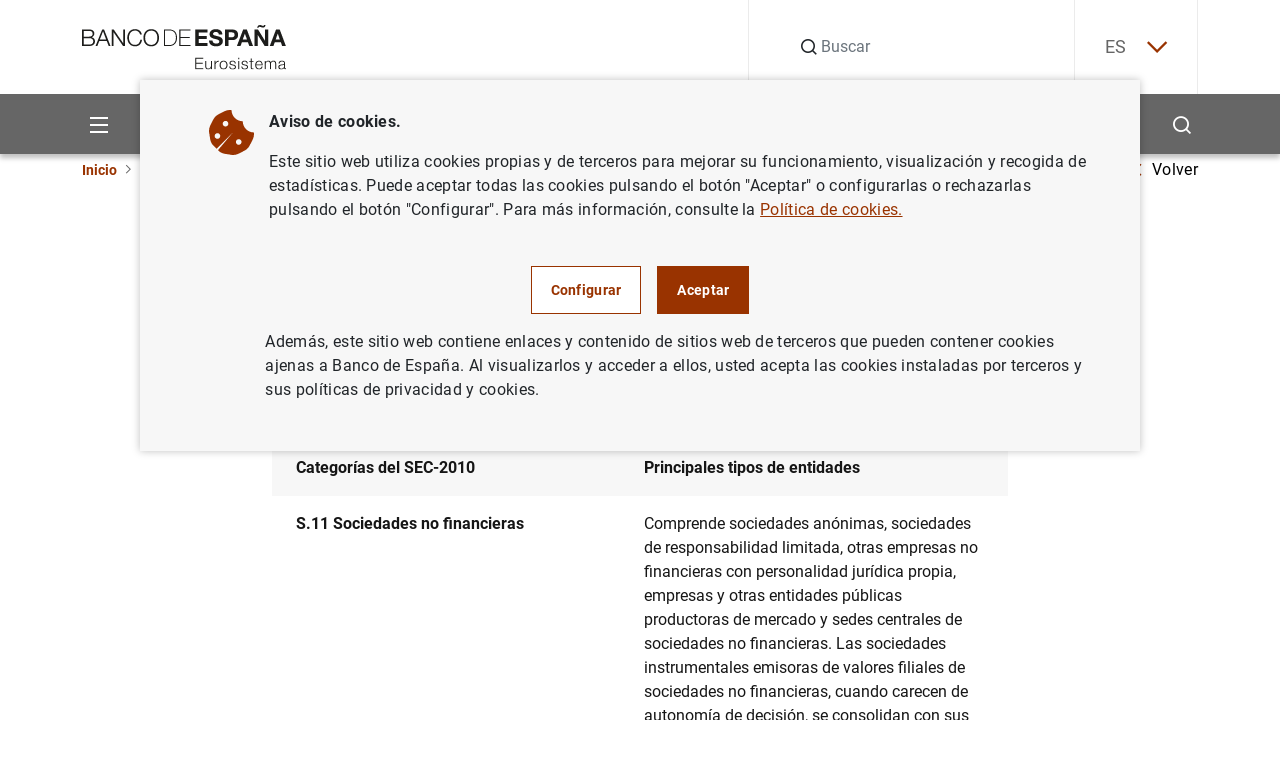

--- FILE ---
content_type: text/html; charset=UTF-8
request_url: https://www.bde.es/wbe/es/estadisticas/relacionados/tabla-sectorizacion-sistema-europeo-cuentas-2010.html
body_size: 45215
content:
<!DOCTYPE html><html lang="es" class="no-js">
    <head>
        <meta http-equiv="Content-Type" content="text/html;charset=UTF-8"/>
        <meta http-equiv="X-UA-Compatible" content="IE=edge">
        <meta name="viewport" content="width=device-width, initial-scale=1, shrink-to-fit=no, user-scalable=yes">
        <link rel="icon" href="/f/webbe/INF/assets/images/favicon.ico" sizes="515x515">
        <link rel="apple-touch-icon" href="/f/webbe/INF/assets/images/favicon.ico">
        <meta name="msapplication-TileImage" content="/f/webbe/INF/assets/images/favicon.ico">
        <meta name="format-detection" content="telephone=no">
        <script type='text/javascript'>const env = "PROD";</script><script type='text/javascript'>var isMgmt = false;</script>

		<title>Tabla de sectorización (Sistema Europeo de Cuentas 2010) - Estadísticas del Banco de España  - Banco de España</title>
    
    <meta property="og:title" content="Tabla de sectorización (Sistema Europeo de Cuentas 2010)"/>

    <meta property="og:description" content="Tabla de sectorización (Sistema Europeo de Cuentas 2010)"/>

    <meta property="og:image" content="https://www.bde.es/f/webbe/INF/assets/images/opengraph/0410_A_IMAGEN_DEFECTO_RRSS.jpg"/>

    <meta property="og:locale" content="es_ES"/>

    <meta property="og:url" content="https://www.bde.es/wbe/es/estadisticas/relacionados/tabla-sectorizacion-sistema-europeo-cuentas-2010.html"/>

    <meta property="og:type" content="website"/>

    <meta property="og:site_name" content="Banco de España"/>

    <link rel="canonical" href="https://www.bde.es/wbe/es/estadisticas/relacionados/tabla-sectorizacion-sistema-europeo-cuentas-2010.html">
       		
           <link rel="alternate" hreflang="en" href="https://www.bde.es/wbe/en/estadisticas/relacionados/tabla-sectorizacion-sistema-europeo-cuentas-2010.html"/>
       	       		
           <link rel="alternate" hreflang="es" href="https://www.bde.es/wbe/es/estadisticas/relacionados/tabla-sectorizacion-sistema-europeo-cuentas-2010.html"/>
       	
           <link rel="alternate" hreflang="x-default" href="https://www.bde.es/wbe/es/estadisticas/relacionados/tabla-sectorizacion-sistema-europeo-cuentas-2010.html"/>
        
			<meta name="description" content="Tabla de sectorización (Sistema Europeo de Cuentas 2010)">
		
            <link rel="preload" href="/s/vapnwbe/fonts/roboto/Roboto-Regular.woff2" as="font" type="font/woff2" crossorigin>
        
            <link rel="preload" href="/s/vapnwbe/fonts/roboto/Roboto-Bold.woff2" as="font" type="font/woff2" crossorigin>
        
            <link rel="preload" href="/s/vapnwbe/fonts/roboto/Roboto-Medium.woff2" as="font" type="font/woff2" crossorigin>
        
            <link rel="preload" href="/s/vapnwbe/fonts/roboto/Roboto-Black.woff2" as="font" type="font/woff2" crossorigin>
        
            <link href="/s/vapnwbe/css/vendors.min.css" rel="stylesheet" type="text/css">
        
            <link href="/s/vapnwbe/css/styles-critical.min.css" rel="stylesheet" type="text/css">
        
            <link href="/s/vapnwbe/css/styles.min.css" rel="stylesheet" type="text/css">
        
            <link href="/f/webbde/INF/assets/css/dialog.css" rel="stylesheet" type="text/css">
        
            <link href="/s/vapnwbe/css/print.css" rel="stylesheet" type="text/css">
        
	       			<meta name="addsearch-custom-field" data-type="text" content="Channel=ff84409c7daf1810VgnVCM1000001af614acRCRD;Channel=c72684d3af002810VgnVCM1000001af614acRCRD;Channel=2a6784d3af002810VgnVCM1000001af614acRCRD"/>
	       		
        	<meta name="addsearch-custom-field" data-type="date" content="FechaCreacion=2019-04-30"/>
        
        	<meta name="addsearch-custom-field" data-type="date" content="fechaModificacion=2025-02-14"/>
        
        	<meta name="addsearch-custom-field" data-type="text" content="tipoContenido=BDE_PLANTILLA_INF_MULTIIDIOMA"/>
        
        	<meta property="article:published_time" content="2025-02-14"/>
        
        	<meta name="addsearch-custom-field" data-type="text" content="AudioLink=null"/>
        
        	<meta name="addsearch-custom-field" data-type="text" content="associatedChs=2a6784d3af002810VgnVCM1000001af614acRCRD"/>
        
    </head>
    <body>
        
 <header class="main-header">
	<p class="skip-to d-none d-lg-block"><a class="skip-to__link visually-hidden-focusable button" href="#skippedHeader" title="Ir a contenido">Ir a contenido</a></p>
    <div class="container">
        <div class="row">
            <div class="col-12">
                <div class="main-header__content">
                	<p class="main-header__content__logo-wrapper">
	                    <a class="main-header__content__logo-link" href="/wbe/es/" title="Ir a inicio.">
		                    <picture class="main-header__content__logo-picture">
		                        <img class="main-header__content__logo-image logo" src="/f/webbe/INF/assets/images/logo/logo-negro.svg" alt="Banco de España Eurosistema, ir a inicio." width="128" height="28">
		                    </picture>
	                    </a>
                    </p>
                    <div class="main-header__search">
                    
	                   <form class="main-header__search__form" action="/wbe/es/buscador/" method="get" role="search">
		                    <div class="group-input">
		                        <label class="label-hide" for="searchField">Buscar</label>
		                        <em class="icon-search"></em>
		                        <input class="main-header__search__form__input form-control" name="A1" type="text" id="searchField" autocomplete="off" placeholder="Buscar" title="Buscar">
		                        <input type="hidden" name="lang" id="langValueSearch" value="es">
		                        <input type="hidden" name="limit" id="limitResultAddSearch" value="10">
		                        <input type="hidden" name="fuzzy" id="fuzzyAddSearch" value="auto">
	  							<input type="hidden" name="page" id="page" value="1">
		                        <button type="button" id="buttonSearchHeader" class="main-header__search__form__close" aria-label="Cerrar búsqueda">
		                            <em class="icon-close"></em>
		                        </button>
		                    </div>
		                </form>
		     			<div id="autocompleteBoxHeader"></div>
                    </div>
                    <div class="main-header__language">
                        <!-- si estoy en un detalle, no coinciden -->
        	 <div class="main-header__language__wrapper" >
				
							<p><a class="js-selectLanguage" href="javascript:;" title="Español" aria-expanded="false" tabindex="0">ES<em class="icon-chevron-down"></em></a></p>
						
	            <ul class="main-header__language__select">
	                
												<li>
													<a href="/wbe/en/estadisticas/relacionados/tabla-sectorizacion-sistema-europeo-cuentas-2010.html" title="English" hreflang="en" tabindex="-1"> EN</a>
												</li>
											
	            </ul>
	        </div>
        

                    </div>
                </div>
            </div>
        </div>
    </div>
    <div class="main-header__submenu">
    	
<div class="container main-header__submenu__container">
	<div class="row main-header__submenu__container__row">
		<div class="col-12 main-header__submenu__column">
			<nav class="navbar">
				<ul class="main-header__principal-menu nav">
					<li class="main-header__principal-menu__item nav-item has-submenu">
						<button class="main-header__principal-menu__link main-header__principal-menu__link--button js-toggleMenu nav-link" aria-label="Menu" aria-haspopup="true" aria-expanded="false" aria-controls="SiteNav-keycaps">
							<em class="icon-menu"></em>
						</button>
						<ul class="main-header__sublevel-menu main-header__sublevel-menu--first-level" id="SiteNav-keycaps">
                            
								<li class="nav-item nav main-header__sublevel-menu__item has-submenu">
									
                <a class="nav-link nav main-header__sublevel-menu__item__link " target="_self" data-id="24a584d3af002810VgnVCM1000001af614acRCRD" href="/wbe/es/sobre-banco/" title="Ir a Sobre el Banco">
                    
										<span class="main-header__sublevel-menu__item__link__text">Sobre el Banco</span>
									
                </a>
            
									<a class="nav-link nav main-header__sublevel-menu__item__link has-submenu submenu-control" data-id="24a584d3af002810VgnVCM1000001af614acRCRD" href="javascript:;" title="Expandir Sobre el Banco" aria-label="Expandir Sobre el Banco" aria-haspopup="true" aria-expanded="false">
									<em class="main-header__sublevel-menu__item__link__icon icon-more expand-icon"></em>
									<em class="main-header__sublevel-menu__item__link__icon icon-less collapse-icon"></em></a>
										<ul class="main-header__sublevel-menu main-header__sublevel-menu--second-level">
											
												<li class="nav-item submenu__item nav main-header__sublevel-menu__item has-submenu">
													
                <a class="nav-link nav main-header__sublevel-menu__item__link " target="_self" data-id="f2c684d3af002810VgnVCM1000001af614acRCRD" href="/wbe/es/sobre-banco/mision/funciones/" title="Ir a Misión y estrategia">
                    
																<span class="main-header__sublevel-menu__item__link__text">Misión y estrategia</span>
															
                </a>
            
													<a class="nav-link nav main-header__sublevel-menu__item__link has-submenu submenu-control" data-id="f2c684d3af002810VgnVCM1000001af614acRCRD" href="javascript:;" title="Expandir Misión y estrategia" aria-label="Expandir Misión y estrategia" aria-haspopup="true" aria-expanded="false">
													<em class="main-header__sublevel-menu__item__link__icon icon-more expand-icon"></em>
													<em class="main-header__sublevel-menu__item__link__icon icon-less collapse-icon"></em></a>
														<ul class="main-header__sublevel-menu main-header__sublevel-menu--second-level">
															
																<li class="nav-item submenu__item nav main-header__sublevel-menu__item has-submenu">
																	
                <a class="nav-link nav main-header__sublevel-menu__item__link " target="_self" data-id="77a684d3af002810VgnVCM1000001af614acRCRD" href="/wbe/es/sobre-banco/mision/funciones/" title="Ir a Funciones">
                    
																				<span class="main-header__sublevel-menu__item__link__text">Funciones</span>
																			
                </a>
            
																</li>
															
																<li class="nav-item submenu__item nav main-header__sublevel-menu__item has-submenu">
																	
                <a class="nav-link nav main-header__sublevel-menu__item__link " target="_self" data-id="87f157f1914a4810VgnVCM1000001af614acRCRD" href="/wbe/es/sobre-banco/mision/plan-estrategico/plan-estrategico-2030/" title="Ir a Plan Estratégico">
                    
																				<span class="main-header__sublevel-menu__item__link__text">Plan Estratégico</span>
																			
                </a>
            
																	<a class="nav-link nav main-header__sublevel-menu__item__link has-submenu submenu-control" data-id="87f157f1914a4810VgnVCM1000001af614acRCRD" href="javascript:;" title="Expandir Plan Estratégico" aria-label="Expandir Plan Estratégico" aria-haspopup="true" aria-expanded="false">
																	<em class="main-header__sublevel-menu__item__link__icon icon-more expand-icon"></em>
																	<em class="main-header__sublevel-menu__item__link__icon icon-less collapse-icon"></em></a>
																		<ul class="main-header__sublevel-menu main-header__sublevel-menu--fourth-level">
																			
																				<li class="nav-item submenu__item nav main-header__sublevel-menu__item has-submenu">
																					
                <a class="nav-link nav main-header__sublevel-menu__item__link " target="_self" data-id="dae924fd91c66910VgnVCM100000dec89783RCRD" href="/wbe/es/sobre-banco/mision/plan-estrategico/plan-estrategico-2030/" title="Ir a Plan Estratégico 2030">
                    
																						<span class="main-header__sublevel-menu__item__link__text">Plan Estratégico 2030</span>
																					
                </a>
            
																				</li>
																			
																				<li class="nav-item submenu__item nav main-header__sublevel-menu__item has-submenu">
																					
                <a class="nav-link nav main-header__sublevel-menu__item__link " target="_self" data-id="4793eba3afb66910VgnVCM100000dec89783RCRD" href="/wbe/es/sobre-banco/mision/plan-estrategico/plan-estrategico-2024/" title="Ir a Plan Estratégico 2024">
                    
																						<span class="main-header__sublevel-menu__item__link__text">Plan Estratégico 2024</span>
																					
                </a>
            
																				</li>
																			
																		</ul>
																	
																</li>
															
																<li class="nav-item submenu__item nav main-header__sublevel-menu__item has-submenu">
																	
                <a class="nav-link nav main-header__sublevel-menu__item__link " target="_self" data-id="fde866de71102810VgnVCM1000001af614acRCRD" href="/wbe/es/sobre-banco/mision/historia-del-banco/" title="Ir a Historia">
                    
																				<span class="main-header__sublevel-menu__item__link__text">Historia</span>
																			
                </a>
            
																</li>
															
														</ul>
													
												</li>
											
												<li class="nav-item submenu__item nav main-header__sublevel-menu__item has-submenu">
													
                <a class="nav-link nav main-header__sublevel-menu__item__link " target="_self" data-id="76b684d3af002810VgnVCM1000001af614acRCRD" href="/wbe/es/sobre-banco/organizacion/organos-rectores/" title="Ir a Organización">
                    
																<span class="main-header__sublevel-menu__item__link__text">Organización</span>
															
                </a>
            
													<a class="nav-link nav main-header__sublevel-menu__item__link has-submenu submenu-control" data-id="76b684d3af002810VgnVCM1000001af614acRCRD" href="javascript:;" title="Expandir Organización" aria-label="Expandir Organización" aria-haspopup="true" aria-expanded="false">
													<em class="main-header__sublevel-menu__item__link__icon icon-more expand-icon"></em>
													<em class="main-header__sublevel-menu__item__link__icon icon-less collapse-icon"></em></a>
														<ul class="main-header__sublevel-menu main-header__sublevel-menu--second-level">
															
																<li class="nav-item submenu__item nav main-header__sublevel-menu__item has-submenu">
																	
                <a class="nav-link nav main-header__sublevel-menu__item__link " target="_self" data-id="e4e866de71102810VgnVCM1000001af614acRCRD" href="/wbe/es/sobre-banco/organizacion/organos-rectores/" title="Ir a Órganos rectores">
                    
																				<span class="main-header__sublevel-menu__item__link__text">Órganos rectores </span>
																			
                </a>
            
																	<a class="nav-link nav main-header__sublevel-menu__item__link has-submenu submenu-control" data-id="e4e866de71102810VgnVCM1000001af614acRCRD" href="javascript:;" title="Expandir Órganos rectores" aria-label="Expandir Órganos rectores" aria-haspopup="true" aria-expanded="false">
																	<em class="main-header__sublevel-menu__item__link__icon icon-more expand-icon"></em>
																	<em class="main-header__sublevel-menu__item__link__icon icon-less collapse-icon"></em></a>
																		<ul class="main-header__sublevel-menu main-header__sublevel-menu--fourth-level">
																			
																				<li class="nav-item submenu__item nav main-header__sublevel-menu__item has-submenu">
																					
                <a class="nav-link nav main-header__sublevel-menu__item__link " target="_self" data-id="caac66de71102810VgnVCM1000001af614acRCRD" href="/wbe/es/sobre-banco/organizacion/organos-rectores/gobernador/" title="Ir a Gobernador">
                    
																						<span class="main-header__sublevel-menu__item__link__text">Gobernador</span>
																					
                </a>
            
																				</li>
																			
																				<li class="nav-item submenu__item nav main-header__sublevel-menu__item has-submenu">
																					
                <a class="nav-link nav main-header__sublevel-menu__item__link " target="_self" data-id="1dac66de71102810VgnVCM1000001af614acRCRD" href="/wbe/es/sobre-banco/organizacion/organos-rectores/subgobernadora/" title="Ir a Subgobernadora">
                    
																						<span class="main-header__sublevel-menu__item__link__text">Subgobernadora</span>
																					
                </a>
            
																				</li>
																			
																				<li class="nav-item submenu__item nav main-header__sublevel-menu__item has-submenu">
																					
                <a class="nav-link nav main-header__sublevel-menu__item__link " target="_self" data-id="8fac66de71102810VgnVCM1000001af614acRCRD" href="/wbe/es/sobre-banco/organizacion/organos-rectores/consejo-gobierno/" title="Ir a Consejo de Gobierno">
                    
																						<span class="main-header__sublevel-menu__item__link__text">Consejo de Gobierno</span>
																					
                </a>
            
																				</li>
																			
																				<li class="nav-item submenu__item nav main-header__sublevel-menu__item has-submenu">
																					
                <a class="nav-link nav main-header__sublevel-menu__item__link " target="_self" data-id="12bc66de71102810VgnVCM1000001af614acRCRD" href="/wbe/es/sobre-banco/organizacion/organos-rectores/comision-ejecutiva/" title="Ir a Comisión Ejecutiva">
                    
																						<span class="main-header__sublevel-menu__item__link__text">Comisión Ejecutiva</span>
																					
                </a>
            
																				</li>
																			
																		</ul>
																	
																</li>
															
																<li class="nav-item submenu__item nav main-header__sublevel-menu__item has-submenu">
																	
                <a class="nav-link nav main-header__sublevel-menu__item__link " target="_self" data-id="89e866de71102810VgnVCM1000001af614acRCRD" href="/wbe/es/sobre-banco/organizacion/estructura/" title="Ir a Estructura organizativa">
                    
																				<span class="main-header__sublevel-menu__item__link__text">Estructura organizativa</span>
																			
                </a>
            
																	<a class="nav-link nav main-header__sublevel-menu__item__link has-submenu submenu-control" data-id="89e866de71102810VgnVCM1000001af614acRCRD" href="javascript:;" title="Expandir Estructura organizativa" aria-label="Expandir Estructura organizativa" aria-haspopup="true" aria-expanded="false">
																	<em class="main-header__sublevel-menu__item__link__icon icon-more expand-icon"></em>
																	<em class="main-header__sublevel-menu__item__link__icon icon-less collapse-icon"></em></a>
																		<ul class="main-header__sublevel-menu main-header__sublevel-menu--fourth-level">
																			
																				<li class="nav-item submenu__item nav main-header__sublevel-menu__item has-submenu">
																					
                <a class="nav-link nav main-header__sublevel-menu__item__link " target="_self" data-id="89b366de71102810VgnVCM1000001af614acRCRD" href="/wbe/es/sobre-banco/organizacion/estructura/dg-conducta-financiera-billetes/" title="Ir a DG de Conducta Financiera y Billetes">
                    
																						<span class="main-header__sublevel-menu__item__link__text">DG de Conducta Financiera y Billetes</span>
																					
                </a>
            
																				</li>
																			
																				<li class="nav-item submenu__item nav main-header__sublevel-menu__item has-submenu">
																					
                <a class="nav-link nav main-header__sublevel-menu__item__link " target="_self" data-id="01a366de71102810VgnVCM1000001af614acRCRD" href="/wbe/es/sobre-banco/organizacion/estructura/dg-economia/" title="Ir a DG de Economía">
                    
																						<span class="main-header__sublevel-menu__item__link__text">DG de Economía</span>
																					
                </a>
            
																				</li>
																			
																				<li class="nav-item submenu__item nav main-header__sublevel-menu__item has-submenu">
																					
                <a class="nav-link nav main-header__sublevel-menu__item__link " target="_self" data-id="a5b366de71102810VgnVCM1000001af614acRCRD" href="/wbe/es/sobre-banco/organizacion/estructura/dg-regulacion/" title="Ir a DG de Estabilidad Financiera, Regulación y Resolución">
                    
																						<span class="main-header__sublevel-menu__item__link__text">DG de Estabilidad Financiera, Regulación y Resolución</span>
																					
                </a>
            
																				</li>
																			
																				<li class="nav-item submenu__item nav main-header__sublevel-menu__item has-submenu">
																					
                <a class="nav-link nav main-header__sublevel-menu__item__link " target="_self" data-id="caa366de71102810VgnVCM1000001af614acRCRD" href="/wbe/es/sobre-banco/organizacion/estructura/dg-operaciones/" title="Ir a DG de Operaciones, Mercados y Sistemas de Pago">
                    
																						<span class="main-header__sublevel-menu__item__link__text">DG de Operaciones, Mercados y Sistemas de Pago</span>
																					
                </a>
            
																				</li>
																			
																				<li class="nav-item submenu__item nav main-header__sublevel-menu__item has-submenu">
																					
                <a class="nav-link nav main-header__sublevel-menu__item__link " target="_self" data-id="e11e212d170e1910VgnVCM100000dec89783RCRD" href="/wbe/es/sobre-banco/organizacion/estructura/dg-relaciones-institucionales-europeas-y-transparencia/" title="Ir a DG de Relaciones Institucionales, Europeas y Transparencia">
                    
																						<span class="main-header__sublevel-menu__item__link__text">DG de Relaciones Institucionales, Europeas y Transparencia</span>
																					
                </a>
            
																				</li>
																			
																				<li class="nav-item submenu__item nav main-header__sublevel-menu__item has-submenu">
																					
                <a class="nav-link nav main-header__sublevel-menu__item__link " target="_self" data-id="e09366de71102810VgnVCM1000001af614acRCRD" href="/wbe/es/sobre-banco/organizacion/estructura/dg-supervision/" title="Ir a DG de Supervisión">
                    
																						<span class="main-header__sublevel-menu__item__link__text">DG de Supervisión</span>
																					
                </a>
            
																				</li>
																			
																				<li class="nav-item submenu__item nav main-header__sublevel-menu__item has-submenu">
																					
                <a class="nav-link nav main-header__sublevel-menu__item__link " target="_self" data-id="689366de71102810VgnVCM1000001af614acRCRD" href="/wbe/es/sobre-banco/organizacion/estructura/Direccion-General-de-Estrategia-Personas-y-Datos/" title="Ir a DG de Estrategia, Personas y Datos">
                    
																						<span class="main-header__sublevel-menu__item__link__text">DG de Estrategia, Personas y Datos</span>
																					
                </a>
            
																				</li>
																			
																				<li class="nav-item submenu__item nav main-header__sublevel-menu__item has-submenu">
																					
                <a class="nav-link nav main-header__sublevel-menu__item__link " target="_self" data-id="e1b366de71102810VgnVCM1000001af614acRCRD" href="/wbe/es/sobre-banco/organizacion/estructura/secretaria-general/" title="Ir a Secretaría General">
                    
																						<span class="main-header__sublevel-menu__item__link__text">Secretaría General</span>
																					
                </a>
            
																				</li>
																			
																		</ul>
																	
																</li>
															
																<li class="nav-item submenu__item nav main-header__sublevel-menu__item has-submenu">
																	
                <a class="nav-link nav main-header__sublevel-menu__item__link " target="_self" data-id="27e866de71102810VgnVCM1000001af614acRCRD" href="/wbe/es/sobre-banco/organizacion/sucursales/" title="Ir a Sedes">
                    
																				<span class="main-header__sublevel-menu__item__link__text">Sedes</span>
																			
                </a>
            
																</li>
															
														</ul>
													
												</li>
											
												<li class="nav-item submenu__item nav main-header__sublevel-menu__item has-submenu">
													
                <a class="nav-link nav main-header__sublevel-menu__item__link " target="_self" data-id="afb684d3af002810VgnVCM1000001af614acRCRD" href="/wbe/es/sobre-banco/transparencia/" title="Ir a Portal de Transparencia">
                    
																<span class="main-header__sublevel-menu__item__link__text">Portal de Transparencia</span>
															
                </a>
            
													<a class="nav-link nav main-header__sublevel-menu__item__link has-submenu submenu-control" data-id="afb684d3af002810VgnVCM1000001af614acRCRD" href="javascript:;" title="Expandir Portal de Transparencia" aria-label="Expandir Portal de Transparencia" aria-haspopup="true" aria-expanded="false">
													<em class="main-header__sublevel-menu__item__link__icon icon-more expand-icon"></em>
													<em class="main-header__sublevel-menu__item__link__icon icon-less collapse-icon"></em></a>
														<ul class="main-header__sublevel-menu main-header__sublevel-menu--second-level">
															
																<li class="nav-item submenu__item nav main-header__sublevel-menu__item has-submenu">
																	
                <a class="nav-link nav main-header__sublevel-menu__item__link " target="_self" data-id="b00966de71102810VgnVCM1000001af614acRCRD" href="/wbe/es/sobre-banco/transparencia/informacion-institucional-planificacion/funciones/" title="Ir a Información institucional y de planificación">
                    
																				<span class="main-header__sublevel-menu__item__link__text">Información institucional y de planificación</span>
																			
                </a>
            
																	<a class="nav-link nav main-header__sublevel-menu__item__link has-submenu submenu-control" data-id="b00966de71102810VgnVCM1000001af614acRCRD" href="javascript:;" title="Expandir Información institucional y de planificación" aria-label="Expandir Información institucional y de planificación" aria-haspopup="true" aria-expanded="false">
																	<em class="main-header__sublevel-menu__item__link__icon icon-more expand-icon"></em>
																	<em class="main-header__sublevel-menu__item__link__icon icon-less collapse-icon"></em></a>
																		<ul class="main-header__sublevel-menu main-header__sublevel-menu--fourth-level">
																			
																				<li class="nav-item submenu__item nav main-header__sublevel-menu__item has-submenu">
																					
                <a class="nav-link nav main-header__sublevel-menu__item__link " target="_self" data-id="2a1d66de71102810VgnVCM1000001af614acRCRD" href="/wbe/es/sobre-banco/transparencia/informacion-institucional-planificacion/agendas-gobernador-subgobernador/" title="Ir a Agendas del gobernador, la subgobernadora y el miembro del Banco de España en el Consejo de Supervisión del Banco Central Europeo">
                    
																						<span class="main-header__sublevel-menu__item__link__text">Agendas del gobernador, la subgobernadora y el miembro del Banco de España en el Consejo de Supervisión del Banco Central Europeo</span>
																					
                </a>
            
																				</li>
																			
																				<li class="nav-item submenu__item nav main-header__sublevel-menu__item has-submenu">
																					
                <a class="nav-link nav main-header__sublevel-menu__item__link " target="_self" data-id="fc1d66de71102810VgnVCM1000001af614acRCRD" href="/wbe/es/sobre-banco/transparencia/informacion-institucional-planificacion/codigos-conducta/" title="Ir a Códigos de Conducta">
                    
																						<span class="main-header__sublevel-menu__item__link__text">Códigos de Conducta</span>
																					
                </a>
            
																				</li>
																			
																				<li class="nav-item submenu__item nav main-header__sublevel-menu__item has-submenu">
																					
                <a class="nav-link nav main-header__sublevel-menu__item__link " target="_self" data-id="e41d66de71102810VgnVCM1000001af614acRCRD" href="/wbe/es/sobre-banco/transparencia/informacion-institucional-planificacion/estructura-organizativa/" title="Ir a Estructura organizativa">
                    
																						<span class="main-header__sublevel-menu__item__link__text">Estructura organizativa</span>
																					
                </a>
            
																				</li>
																			
																				<li class="nav-item submenu__item nav main-header__sublevel-menu__item has-submenu">
																					
                <a class="nav-link nav main-header__sublevel-menu__item__link " target="_self" data-id="201d66de71102810VgnVCM1000001af614acRCRD" href="/wbe/es/sobre-banco/transparencia/informacion-institucional-planificacion/funciones/" title="Ir a Funciones">
                    
																						<span class="main-header__sublevel-menu__item__link__text">Funciones</span>
																					
                </a>
            
																				</li>
																			
																				<li class="nav-item submenu__item nav main-header__sublevel-menu__item has-submenu">
																					
                <a class="nav-link nav main-header__sublevel-menu__item__link " target="_self" data-id="721d66de71102810VgnVCM1000001af614acRCRD" href="/wbe/es/sobre-banco/transparencia/informacion-institucional-planificacion/marco-juridico/" title="Ir a Marco jurídico">
                    
																						<span class="main-header__sublevel-menu__item__link__text">Marco jurídico</span>
																					
                </a>
            
																				</li>
																			
																				<li class="nav-item submenu__item nav main-header__sublevel-menu__item has-submenu">
																					
                <a class="nav-link nav main-header__sublevel-menu__item__link " target="_self" data-id="771d66de71102810VgnVCM1000001af614acRCRD" href="/wbe/es/sobre-banco/transparencia/informacion-institucional-planificacion/planes-programas/" title="Ir a Planes y programas">
                    
																						<span class="main-header__sublevel-menu__item__link__text">Planes y programas</span>
																					
                </a>
            
																				</li>
																			
																				<li class="nav-item submenu__item nav main-header__sublevel-menu__item has-submenu">
																					
                <a class="nav-link nav main-header__sublevel-menu__item__link " target="_self" data-id="05518606be846810VgnVCM1000001af614acRCRD" href="/wbe/es/sobre-banco/transparencia/informacion-institucional-planificacion/programa-de-evaluaciones-del-consejo-de-transparencia-y-buen-gobierno/" title="Ir a Programa de evaluaciones del Consejo de Transparencia y Buen Gobierno">
                    
																						<span class="main-header__sublevel-menu__item__link__text">Programa de evaluaciones del Consejo de Transparencia y Buen Gobierno</span>
																					
                </a>
            
																				</li>
																			
																				<li class="nav-item submenu__item nav main-header__sublevel-menu__item has-submenu">
																					
                <a class="nav-link nav main-header__sublevel-menu__item__link " target="_self" data-id="262d66de71102810VgnVCM1000001af614acRCRD" href="/wbe/es/sobre-banco/transparencia/informacion-institucional-planificacion/registro-actividades-tratamiento/" title="Ir a Registro de actividades de tratamiento">
                    
																						<span class="main-header__sublevel-menu__item__link__text">Registro de actividades de tratamiento</span>
																					
                </a>
            
																				</li>
																			
																				<li class="nav-item submenu__item nav main-header__sublevel-menu__item has-submenu">
																					
                <a class="nav-link nav main-header__sublevel-menu__item__link " target="_self" data-id="f22d66de71102810VgnVCM1000001af614acRCRD" href="/wbe/es/sobre-banco/transparencia/informacion-institucional-planificacion/responsabilidad-social-institucional/" title="Ir a Responsabilidad Social Institucional">
                    
																						<span class="main-header__sublevel-menu__item__link__text">Responsabilidad Social Institucional</span>
																					
                </a>
            
																				</li>
																			
																		</ul>
																	
																</li>
															
																<li class="nav-item submenu__item nav main-header__sublevel-menu__item has-submenu">
																	
                <a class="nav-link nav main-header__sublevel-menu__item__link " target="_self" data-id="d50966de71102810VgnVCM1000001af614acRCRD" href="/wbe/es/sobre-banco/transparencia/informacion-economica/contrataciones/" title="Ir a Información económica">
                    
																				<span class="main-header__sublevel-menu__item__link__text">Información económica</span>
																			
                </a>
            
																	<a class="nav-link nav main-header__sublevel-menu__item__link has-submenu submenu-control" data-id="d50966de71102810VgnVCM1000001af614acRCRD" href="javascript:;" title="Expandir Información económica" aria-label="Expandir Información económica" aria-haspopup="true" aria-expanded="false">
																	<em class="main-header__sublevel-menu__item__link__icon icon-more expand-icon"></em>
																	<em class="main-header__sublevel-menu__item__link__icon icon-less collapse-icon"></em></a>
																		<ul class="main-header__sublevel-menu main-header__sublevel-menu--fourth-level">
																			
																				<li class="nav-item submenu__item nav main-header__sublevel-menu__item has-submenu">
																					
                <a class="nav-link nav main-header__sublevel-menu__item__link " target="_self" data-id="493d66de71102810VgnVCM1000001af614acRCRD" href="/wbe/es/sobre-banco/transparencia/informacion-economica/atenciones-sociales/" title="Ir a Atenciones culturales y sociales">
                    
																						<span class="main-header__sublevel-menu__item__link__text">Atenciones culturales y sociales</span>
																					
                </a>
            
																				</li>
																			
																				<li class="nav-item submenu__item nav main-header__sublevel-menu__item has-submenu">
																					
                <a class="nav-link nav main-header__sublevel-menu__item__link " target="_self" data-id="f74d66de71102810VgnVCM1000001af614acRCRD" href="/wbe/es/sobre-banco/transparencia/informacion-economica/bienes-inmuebles-vehiculos/" title="Ir a Bienes inmuebles y vehículos oficiales">
                    
																						<span class="main-header__sublevel-menu__item__link__text">Bienes inmuebles y vehículos oficiales</span>
																					
                </a>
            
																				</li>
																			
																				<li class="nav-item submenu__item nav main-header__sublevel-menu__item has-submenu">
																					
                <a class="nav-link nav main-header__sublevel-menu__item__link " target="_self" data-id="c44d66de71102810VgnVCM1000001af614acRCRD" href="/wbe/es/sobre-banco/transparencia/informacion-economica/compatibilidad-empleados-publicos/" title="Ir a Compatibilidad empleados públicos">
                    
																						<span class="main-header__sublevel-menu__item__link__text">Compatibilidad empleados públicos</span>
																					
                </a>
            
																				</li>
																			
																				<li class="nav-item submenu__item nav main-header__sublevel-menu__item has-submenu">
																					
                <a class="nav-link nav main-header__sublevel-menu__item__link " target="_self" data-id="f13d66de71102810VgnVCM1000001af614acRCRD" href="/wbe/es/sobre-banco/transparencia/informacion-economica/contrataciones/" title="Ir a Contrataciones">
                    
																						<span class="main-header__sublevel-menu__item__link__text">Contrataciones</span>
																					
                </a>
            
																				</li>
																			
																				<li class="nav-item submenu__item nav main-header__sublevel-menu__item has-submenu">
																					
                <a class="nav-link nav main-header__sublevel-menu__item__link " target="_self" data-id="1f8dfda7969c9910VgnVCM100000fe91f820RCRD" href="/wbe/es/sobre-banco/transparencia/informacion-economica/convenios-bde/" title="Ir a Convenios firmados por el Banco de España">
                    
																						<span class="main-header__sublevel-menu__item__link__text">Convenios firmados por el Banco de España</span>
																					
                </a>
            
																				</li>
																			
																				<li class="nav-item submenu__item nav main-header__sublevel-menu__item has-submenu">
																					
                <a class="nav-link nav main-header__sublevel-menu__item__link " target="_self" data-id="ce3d66de71102810VgnVCM1000001af614acRCRD" href="/wbe/es/sobre-banco/transparencia/informacion-economica/cuentas-anuales/" title="Ir a Cuentas anuales">
                    
																						<span class="main-header__sublevel-menu__item__link__text">Cuentas anuales</span>
																					
                </a>
            
																				</li>
																			
																				<li class="nav-item submenu__item nav main-header__sublevel-menu__item has-submenu">
																					
                <a class="nav-link nav main-header__sublevel-menu__item__link " target="_self" data-id="b63d66de71102810VgnVCM1000001af614acRCRD" href="/wbe/es/sobre-banco/transparencia/informacion-economica/encomiendas-gestion/" title="Ir a Encomiendas de gestión y Encargo a medios propios">
                    
																						<span class="main-header__sublevel-menu__item__link__text">Encomiendas de gestión y Encargo a medios propios</span>
																					
                </a>
            
																				</li>
																			
																				<li class="nav-item submenu__item nav main-header__sublevel-menu__item has-submenu">
																					
                <a class="nav-link nav main-header__sublevel-menu__item__link " target="_self" data-id="fb3d66de71102810VgnVCM1000001af614acRCRD" href="/wbe/es/sobre-banco/transparencia/informacion-economica/gestion-presupuestaria/" title="Ir a Gestión presupuestaria">
                    
																						<span class="main-header__sublevel-menu__item__link__text">Gestión presupuestaria</span>
																					
                </a>
            
																				</li>
																			
																				<li class="nav-item submenu__item nav main-header__sublevel-menu__item has-submenu">
																					
                <a class="nav-link nav main-header__sublevel-menu__item__link " target="_self" data-id="4b4d66de71102810VgnVCM1000001af614acRCRD" href="/wbe/es/sobre-banco/transparencia/informacion-economica/patrimonio-historico-artistico/" title="Ir a Patrimonio Histórico-artístico">
                    
																						<span class="main-header__sublevel-menu__item__link__text">Patrimonio Histórico-artístico</span>
																					
                </a>
            
																				</li>
																			
																				<li class="nav-item submenu__item nav main-header__sublevel-menu__item has-submenu">
																					
                <a class="nav-link nav main-header__sublevel-menu__item__link " target="_self" data-id="b14d66de71102810VgnVCM1000001af614acRCRD" href="/wbe/es/sobre-banco/transparencia/informacion-economica/retribuciones-organos-rectores/" title="Ir a Retribuciones de los miembros de los órganos rectores y alta dirección">
                    
																						<span class="main-header__sublevel-menu__item__link__text">Retribuciones de los miembros de los órganos rectores y alta dirección</span>
																					
                </a>
            
																				</li>
																			
																		</ul>
																	
																</li>
															
																<li class="nav-item submenu__item nav main-header__sublevel-menu__item has-submenu">
																	
                <a class="nav-link nav main-header__sublevel-menu__item__link " target="_self" data-id="330966de71102810VgnVCM1000001af614acRCRD" href="/wbe/es/sobre-banco/transparencia/informacion-juridica/documentos-efectos-juridicos/" title="Ir a Información de relevancia jurídica">
                    
																				<span class="main-header__sublevel-menu__item__link__text">Información de relevancia jurídica</span>
																			
                </a>
            
																	<a class="nav-link nav main-header__sublevel-menu__item__link has-submenu submenu-control" data-id="330966de71102810VgnVCM1000001af614acRCRD" href="javascript:;" title="Expandir Información de relevancia jurídica" aria-label="Expandir Información de relevancia jurídica" aria-haspopup="true" aria-expanded="false">
																	<em class="main-header__sublevel-menu__item__link__icon icon-more expand-icon"></em>
																	<em class="main-header__sublevel-menu__item__link__icon icon-less collapse-icon"></em></a>
																		<ul class="main-header__sublevel-menu main-header__sublevel-menu--fourth-level">
																			
																				<li class="nav-item submenu__item nav main-header__sublevel-menu__item has-submenu">
																					
                <a class="nav-link nav main-header__sublevel-menu__item__link " target="_self" data-id="682d66de71102810VgnVCM1000001af614acRCRD" href="/wbe/es/sobre-banco/transparencia/informacion-juridica/documentos-efectos-juridicos/" title="Ir a Documentos con efectos jurídicos">
                    
																						<span class="main-header__sublevel-menu__item__link__text">Documentos con efectos jurídicos</span>
																					
                </a>
            
																				</li>
																			
																				<li class="nav-item submenu__item nav main-header__sublevel-menu__item has-submenu">
																					
                <a class="nav-link nav main-header__sublevel-menu__item__link " target="_self" data-id="bf2d66de71102810VgnVCM1000001af614acRCRD" href="/wbe/es/sobre-banco/transparencia/informacion-juridica/documentos-internacionales/" title="Ir a Documentos de organismos internacionales">
                    
																						<span class="main-header__sublevel-menu__item__link__text">Documentos de organismos internacionales</span>
																					
                </a>
            
																				</li>
																			
																				<li class="nav-item submenu__item nav main-header__sublevel-menu__item has-submenu">
																					
                <a class="nav-link nav main-header__sublevel-menu__item__link " target="_self" data-id="ba2d66de71102810VgnVCM1000001af614acRCRD" href="/wbe/es/sobre-banco/transparencia/informacion-juridica/documentos-en-consulta-publica/" title="Ir a Documentos sometidos a consulta pública">
                    
																						<span class="main-header__sublevel-menu__item__link__text">Documentos sometidos a consulta pública</span>
																					
                </a>
            
																				</li>
																			
																				<li class="nav-item submenu__item nav main-header__sublevel-menu__item has-submenu">
																					
                <a class="nav-link nav main-header__sublevel-menu__item__link " target="_self" data-id="2d2d66de71102810VgnVCM1000001af614acRCRD" href="/wbe/es/sobre-banco/transparencia/informacion-juridica/memorias-aplicaciones-guias/" title="Ir a Memorias, aplicaciones técnicas y guías">
                    
																						<span class="main-header__sublevel-menu__item__link__text">Memorias, aplicaciones técnicas y guías</span>
																					
                </a>
            
																				</li>
																			
																		</ul>
																	
																</li>
															
																<li class="nav-item submenu__item nav main-header__sublevel-menu__item has-submenu">
																	
                <a class="nav-link nav main-header__sublevel-menu__item__link " target="_self" data-id="5ef866de71102810VgnVCM1000001af614acRCRD" href="/wbe/es/sobre-banco/transparencia/derecho-acceso/solicitud-informacion-publica/" title="Ir a Derecho de acceso">
                    
																				<span class="main-header__sublevel-menu__item__link__text">Derecho de acceso</span>
																			
                </a>
            
																	<a class="nav-link nav main-header__sublevel-menu__item__link has-submenu submenu-control" data-id="5ef866de71102810VgnVCM1000001af614acRCRD" href="javascript:;" title="Expandir Derecho de acceso" aria-label="Expandir Derecho de acceso" aria-haspopup="true" aria-expanded="false">
																	<em class="main-header__sublevel-menu__item__link__icon icon-more expand-icon"></em>
																	<em class="main-header__sublevel-menu__item__link__icon icon-less collapse-icon"></em></a>
																		<ul class="main-header__sublevel-menu main-header__sublevel-menu--fourth-level">
																			
																				<li class="nav-item submenu__item nav main-header__sublevel-menu__item has-submenu">
																					
                <a class="nav-link nav main-header__sublevel-menu__item__link " target="_self" data-id="290d66de71102810VgnVCM1000001af614acRCRD" href="/wbe/es/sobre-banco/transparencia/derecho-acceso/solicitud-informacion-publica/" title="Ir a Solicitud de información pública">
                    
																						<span class="main-header__sublevel-menu__item__link__text">Solicitud de información pública</span>
																					
                </a>
            
																				</li>
																			
																				<li class="nav-item submenu__item nav main-header__sublevel-menu__item has-submenu">
																					
                <a class="nav-link nav main-header__sublevel-menu__item__link " target="_self" data-id="7b0d66de71102810VgnVCM1000001af614acRCRD" href="/wbe/es/sobre-banco/transparencia/derecho-acceso/datos-derecho-acceso/" title="Ir a Datos del derecho de acceso a la información pública">
                    
																						<span class="main-header__sublevel-menu__item__link__text">Datos del derecho de acceso a la información pública</span>
																					
                </a>
            
																				</li>
																			
																				<li class="nav-item submenu__item nav main-header__sublevel-menu__item has-submenu">
																					
                <a class="nav-link nav main-header__sublevel-menu__item__link " target="_self" data-id="ed0d66de71102810VgnVCM1000001af614acRCRD" href="/wbe/es/sobre-banco/transparencia/derecho-acceso/resoluciones-denegatorias/" title="Ir a Resoluciones denegatorias">
                    
																						<span class="main-header__sublevel-menu__item__link__text">Resoluciones denegatorias</span>
																					
                </a>
            
																				</li>
																			
																		</ul>
																	
																</li>
															
																<li class="nav-item submenu__item nav main-header__sublevel-menu__item has-submenu">
																	
                <a class="nav-link nav main-header__sublevel-menu__item__link " target="_self" data-id="50158606be846810VgnVCM1000001af614acRCRD" href="/wbe/es/sobre-banco/transparencia/preguntas-frecuentes/preguntas-frecuentes-sobre-el-banco-de-espana/" title="Ir a Preguntas frecuentes">
                    
																				<span class="main-header__sublevel-menu__item__link__text">Preguntas frecuentes</span>
																			
                </a>
            
																	<a class="nav-link nav main-header__sublevel-menu__item__link has-submenu submenu-control" data-id="50158606be846810VgnVCM1000001af614acRCRD" href="javascript:;" title="Expandir Preguntas frecuentes" aria-label="Expandir Preguntas frecuentes" aria-haspopup="true" aria-expanded="false">
																	<em class="main-header__sublevel-menu__item__link__icon icon-more expand-icon"></em>
																	<em class="main-header__sublevel-menu__item__link__icon icon-less collapse-icon"></em></a>
																		<ul class="main-header__sublevel-menu main-header__sublevel-menu--fourth-level">
																			
																				<li class="nav-item submenu__item nav main-header__sublevel-menu__item has-submenu">
																					
                <a class="nav-link nav main-header__sublevel-menu__item__link " target="_self" data-id="3c858606be846810VgnVCM1000001af614acRCRD" href="/wbe/es/sobre-banco/transparencia/preguntas-frecuentes/preguntas-frecuentes-sobre-el-banco-de-espana/" title="Ir a Preguntas frecuentes sobre el Banco de España">
                    
																						<span class="main-header__sublevel-menu__item__link__text">Preguntas frecuentes sobre el Banco de España</span>
																					
                </a>
            
																				</li>
																			
																				<li class="nav-item submenu__item nav main-header__sublevel-menu__item has-submenu">
																					
                <a class="nav-link nav main-header__sublevel-menu__item__link " target="_self" data-id="d1c58606be846810VgnVCM1000001af614acRCRD" href="/wbe/es/sobre-banco/transparencia/preguntas-frecuentes/preguntas-frecuentes-sobre-transparencia/" title="Ir a Preguntas frecuentes sobre transparencia">
                    
																						<span class="main-header__sublevel-menu__item__link__text">Preguntas frecuentes sobre transparencia</span>
																					
                </a>
            
																				</li>
																			
																		</ul>
																	
																</li>
															
														</ul>
													
												</li>
											
												<li class="nav-item submenu__item nav main-header__sublevel-menu__item has-submenu">
													
                <a class="nav-link nav main-header__sublevel-menu__item__link " target="_self" data-id="a3b684d3af002810VgnVCM1000001af614acRCRD" href="/wbe/es/sobre-banco/trabajar-banco/" title="Ir a Trabajar en el Banco">
                    
																<span class="main-header__sublevel-menu__item__link__text">Trabajar en el Banco</span>
															
                </a>
            
													<a class="nav-link nav main-header__sublevel-menu__item__link has-submenu submenu-control" data-id="a3b684d3af002810VgnVCM1000001af614acRCRD" href="javascript:;" title="Expandir Trabajar en el Banco" aria-label="Expandir Trabajar en el Banco" aria-haspopup="true" aria-expanded="false">
													<em class="main-header__sublevel-menu__item__link__icon icon-more expand-icon"></em>
													<em class="main-header__sublevel-menu__item__link__icon icon-less collapse-icon"></em></a>
														<ul class="main-header__sublevel-menu main-header__sublevel-menu--second-level">
															
																<li class="nav-item submenu__item nav main-header__sublevel-menu__item has-submenu">
																	
                <a class="nav-link nav main-header__sublevel-menu__item__link " target="_self" data-id="f6a7a34e58a36810VgnVCM1000001af614acRCRD" href="/wbe/es/sobre-banco/trabajar-banco/convocatorias-plazo-abierto/" title="Ir a Convocatorias con plazo abierto">
                    
																				<span class="main-header__sublevel-menu__item__link__text">Convocatorias con plazo abierto</span>
																			
                </a>
            
																</li>
															
																<li class="nav-item submenu__item nav main-header__sublevel-menu__item has-submenu">
																	
                <a class="nav-link nav main-header__sublevel-menu__item__link " target="_self" data-id="efe73364105f3810VgnVCM1000001af614acRCRD" href="/wbe/es/sobre-banco/trabajar-banco/convocatorias-empleo/" title="Ir a Convocatorias de empleo con plazo vencido">
                    
																				<span class="main-header__sublevel-menu__item__link__text">Convocatorias de empleo con plazo vencido</span>
																			
                </a>
            
																</li>
															
																<li class="nav-item submenu__item nav main-header__sublevel-menu__item has-submenu">
																	
                <a class="nav-link nav main-header__sublevel-menu__item__link " target="_self" data-id="92d866de71102810VgnVCM1000001af614acRCRD" href="/wbe/es/sobre-banco/trabajar-banco/becas-investigacion-ayudas-bde/" title="Ir a Becas, trabajos de investigación y ayudas con plazo vencido">
                    
																				<span class="main-header__sublevel-menu__item__link__text">Becas, trabajos de investigación y ayudas con plazo vencido</span>
																			
                </a>
            
																</li>
															
																<li class="nav-item submenu__item nav main-header__sublevel-menu__item has-submenu">
																	
                <a class="nav-link nav main-header__sublevel-menu__item__link " target="_self" data-id="1ad866de71102810VgnVCM1000001af614acRCRD" href="/wbe/es/sobre-banco/trabajar-banco/como-son-nuestros-procesos/" title="Ir a Cómo son nuestros procesos selectivos">
                    
																				<span class="main-header__sublevel-menu__item__link__text">Cómo son nuestros procesos selectivos</span>
																			
                </a>
            
																</li>
															
																<li class="nav-item submenu__item nav main-header__sublevel-menu__item has-submenu">
																	
                <a class="nav-link nav main-header__sublevel-menu__item__link " target="_self" data-id="dcd866de71102810VgnVCM1000001af614acRCRD" href="/wbe/es/sobre-banco/trabajar-banco/trabajar-un-banco-central/" title="Ir a Trabajar en un banco central">
                    
																				<span class="main-header__sublevel-menu__item__link__text">Trabajar en un banco central</span>
																			
                </a>
            
																</li>
															
														</ul>
													
												</li>
											
												<li class="nav-item submenu__item nav main-header__sublevel-menu__item has-submenu">
													
                <a class="nav-link nav main-header__sublevel-menu__item__link " target="_self" data-id="f9c684d3af002810VgnVCM1000001af614acRCRD" href="/wbe/es/sobre-banco/cooperacion-internacional/vision-general/" title="Ir a Cooperación Internacional">
                    
																<span class="main-header__sublevel-menu__item__link__text">Cooperación Internacional</span>
															
                </a>
            
													<a class="nav-link nav main-header__sublevel-menu__item__link has-submenu submenu-control" data-id="f9c684d3af002810VgnVCM1000001af614acRCRD" href="javascript:;" title="Expandir Cooperación Internacional" aria-label="Expandir Cooperación Internacional" aria-haspopup="true" aria-expanded="false">
													<em class="main-header__sublevel-menu__item__link__icon icon-more expand-icon"></em>
													<em class="main-header__sublevel-menu__item__link__icon icon-less collapse-icon"></em></a>
														<ul class="main-header__sublevel-menu main-header__sublevel-menu--second-level">
															
																<li class="nav-item submenu__item nav main-header__sublevel-menu__item has-submenu">
																	
                <a class="nav-link nav main-header__sublevel-menu__item__link " target="_self" data-id="0ba903fba1529810VgnVCM10000083f614acRCRD" href="/wbe/es/sobre-banco/cooperacion-internacional/mensaje-de-la-subgobernadora/" title="Ir a Mensaje de la subgobernadora">
                    
																				<span class="main-header__sublevel-menu__item__link__text">Mensaje de la subgobernadora</span>
																			
                </a>
            
																</li>
															
																<li class="nav-item submenu__item nav main-header__sublevel-menu__item has-submenu">
																	
                <a class="nav-link nav main-header__sublevel-menu__item__link " target="_self" data-id="bd8c39126f704810VgnVCM1000001af614acRCRD" href="/wbe/es/sobre-banco/cooperacion-internacional/vision-general/" title="Ir a Visión general">
                    
																				<span class="main-header__sublevel-menu__item__link__text">Visión general</span>
																			
                </a>
            
																</li>
															
																<li class="nav-item submenu__item nav main-header__sublevel-menu__item has-submenu">
																	
                <a class="nav-link nav main-header__sublevel-menu__item__link " target="_self" data-id="821d39126f704810VgnVCM1000001af614acRCRD" href="/wbe/es/sobre-banco/cooperacion-internacional/actividades/" title="Ir a Actividades">
                    
																				<span class="main-header__sublevel-menu__item__link__text">Actividades</span>
																			
                </a>
            
																</li>
															
																<li class="nav-item submenu__item nav main-header__sublevel-menu__item has-submenu">
																	
                <a class="nav-link nav main-header__sublevel-menu__item__link " target="_self" data-id="c34d39126f704810VgnVCM1000001af614acRCRD" href="/wbe/es/sobre-banco/cooperacion-internacional/programas-europeos-cooperacion/" title="Ir a II Programa Balcanes Occidentales">
                    
																				<span class="main-header__sublevel-menu__item__link__text">II Programa Balcanes Occidentales</span>
																			
                </a>
            
																</li>
															
																<li class="nav-item submenu__item nav main-header__sublevel-menu__item has-submenu">
																	
                <a class="nav-link nav main-header__sublevel-menu__item__link " target="_self" data-id="ef93562360ccd810VgnVCM10000083f614acRCRD" href="/wbe/es/sobre-banco/cooperacion-internacional/programa-africa/" title="Ir a Programa África">
                    
																				<span class="main-header__sublevel-menu__item__link__text">Programa África</span>
																			
                </a>
            
																</li>
															
														</ul>
													
												</li>
											
												<li class="nav-item submenu__item nav main-header__sublevel-menu__item has-submenu">
													
                <a class="nav-link nav main-header__sublevel-menu__item__link " target="_self" data-id="66c684d3af002810VgnVCM1000001af614acRCRD" href="/wbe/es/sobre-banco/actividad-europea/eurosistema-sebc/" title="Ir a Actividad europea">
                    
																<span class="main-header__sublevel-menu__item__link__text">Actividad europea</span>
															
                </a>
            
													<a class="nav-link nav main-header__sublevel-menu__item__link has-submenu submenu-control" data-id="66c684d3af002810VgnVCM1000001af614acRCRD" href="javascript:;" title="Expandir Actividad europea" aria-label="Expandir Actividad europea" aria-haspopup="true" aria-expanded="false">
													<em class="main-header__sublevel-menu__item__link__icon icon-more expand-icon"></em>
													<em class="main-header__sublevel-menu__item__link__icon icon-less collapse-icon"></em></a>
														<ul class="main-header__sublevel-menu main-header__sublevel-menu--second-level">
															
																<li class="nav-item submenu__item nav main-header__sublevel-menu__item has-submenu">
																	
                <a class="nav-link nav main-header__sublevel-menu__item__link " target="_self" data-id="0c600f22ec782810VgnVCM1000001af614acRCRD" href="/wbe/es/sobre-banco/actividad-europea/eurosistema-sebc/" title="Ir a Eurosistema - SEBC">
                    
																				<span class="main-header__sublevel-menu__item__link__text">Eurosistema - SEBC</span>
																			
                </a>
            
																	<a class="nav-link nav main-header__sublevel-menu__item__link has-submenu submenu-control" data-id="0c600f22ec782810VgnVCM1000001af614acRCRD" href="javascript:;" title="Expandir Eurosistema - SEBC" aria-label="Expandir Eurosistema - SEBC" aria-haspopup="true" aria-expanded="false">
																	<em class="main-header__sublevel-menu__item__link__icon icon-more expand-icon"></em>
																	<em class="main-header__sublevel-menu__item__link__icon icon-less collapse-icon"></em></a>
																		<ul class="main-header__sublevel-menu main-header__sublevel-menu--fourth-level">
																			
																				<li class="nav-item submenu__item nav main-header__sublevel-menu__item has-submenu">
																					
                <a class="nav-link nav main-header__sublevel-menu__item__link " target="_self" data-id="d2f684d3af002810VgnVCM1000001af614acRCRD" href="/wbe/es/sobre-banco/actividad-europea/eurosistema-sebc/organizacion-eurosistema/sebc-eurosistema-bce-bancos-centrales/" title="Ir a Organización">
                    
																						<span class="main-header__sublevel-menu__item__link__text">Organización</span>
																					
                </a>
            
																				</li>
																			
																				<li class="nav-item submenu__item nav main-header__sublevel-menu__item has-submenu">
																					
                <a class="nav-link nav main-header__sublevel-menu__item__link " target="_self" data-id="80f684d3af002810VgnVCM1000001af614acRCRD" href="/wbe/es/sobre-banco/actividad-europea/eurosistema-sebc/historia-eurosistema/uem/" title="Ir a Historia">
                    
																						<span class="main-header__sublevel-menu__item__link__text">Historia</span>
																					
                </a>
            
																				</li>
																			
																		</ul>
																	
																</li>
															
																<li class="nav-item submenu__item nav main-header__sublevel-menu__item has-submenu">
																	
                <a class="nav-link nav main-header__sublevel-menu__item__link " target="_self" data-id="6da584d3af002810VgnVCM1000001af614acRCRD" href="/wbe/es/sobre-banco/actividad-europea/mecanismo-unico-supervision/" title="Ir a Mecanismo Único de Supervisión">
                    
																				<span class="main-header__sublevel-menu__item__link__text">Mecanismo Único de Supervisión</span>
																			
                </a>
            
																</li>
															
														</ul>
													
												</li>
											
												<li class="nav-item submenu__item nav main-header__sublevel-menu__item has-submenu">
													
                <a class="nav-link nav main-header__sublevel-menu__item__link " target="_self" data-id="15536e09c6e8a810VgnVCM10000083f614acRCRD" href="/wbe/es/sobre-banco/oficina-independiente-evaluaciones/" title="Ir a Oficina Independiente de Evaluaciones">
                    
																<span class="main-header__sublevel-menu__item__link__text">Oficina Independiente de Evaluaciones</span>
															
                </a>
            
													<a class="nav-link nav main-header__sublevel-menu__item__link has-submenu submenu-control" data-id="15536e09c6e8a810VgnVCM10000083f614acRCRD" href="javascript:;" title="Expandir Oficina Independiente de Evaluaciones" aria-label="Expandir Oficina Independiente de Evaluaciones" aria-haspopup="true" aria-expanded="false">
													<em class="main-header__sublevel-menu__item__link__icon icon-more expand-icon"></em>
													<em class="main-header__sublevel-menu__item__link__icon icon-less collapse-icon"></em></a>
														<ul class="main-header__sublevel-menu main-header__sublevel-menu--second-level">
															
																<li class="nav-item submenu__item nav main-header__sublevel-menu__item has-submenu">
																	
                <a class="nav-link nav main-header__sublevel-menu__item__link " target="_self" data-id="ca84a5c5b939a810VgnVCM10000083f614acRCRD" href="/wbe/es/sobre-banco/oficina-independiente-evaluaciones/evaluaciones/" title="Ir a Evaluaciones">
                    
																				<span class="main-header__sublevel-menu__item__link__text">Evaluaciones</span>
																			
                </a>
            
																	<a class="nav-link nav main-header__sublevel-menu__item__link has-submenu submenu-control" data-id="ca84a5c5b939a810VgnVCM10000083f614acRCRD" href="javascript:;" title="Expandir Evaluaciones" aria-label="Expandir Evaluaciones" aria-haspopup="true" aria-expanded="false">
																	<em class="main-header__sublevel-menu__item__link__icon icon-more expand-icon"></em>
																	<em class="main-header__sublevel-menu__item__link__icon icon-less collapse-icon"></em></a>
																		<ul class="main-header__sublevel-menu main-header__sublevel-menu--fourth-level">
																			
																				<li class="nav-item submenu__item nav main-header__sublevel-menu__item has-submenu">
																					
                <a class="nav-link nav main-header__sublevel-menu__item__link " target="_self" data-id="abcf763501294910VgnVCM100000fe91f820RCRD" href="/wbe/es/sobre-banco/oficina-independiente-evaluaciones/evaluaciones/completadas/" title="Ir a Finalizadas">
                    
																						<span class="main-header__sublevel-menu__item__link__text">Finalizadas</span>
																					
                </a>
            
																				</li>
																			
																				<li class="nav-item submenu__item nav main-header__sublevel-menu__item has-submenu">
																					
                <a class="nav-link nav main-header__sublevel-menu__item__link " target="_self" data-id="8467763501294910VgnVCM100000fe91f820RCRD" href="/wbe/es/sobre-banco/oficina-independiente-evaluaciones/evaluaciones/en-curso/" title="Ir a En curso">
                    
																						<span class="main-header__sublevel-menu__item__link__text">En curso</span>
																					
                </a>
            
																				</li>
																			
																				<li class="nav-item submenu__item nav main-header__sublevel-menu__item has-submenu">
																					
                <a class="nav-link nav main-header__sublevel-menu__item__link " target="_self" data-id="92da1a9ad8294910VgnVCM100000fe91f820RCRD" href="/wbe/es/sobre-banco/oficina-independiente-evaluaciones/evaluaciones/planificadas/" title="Ir a Planificadas">
                    
																						<span class="main-header__sublevel-menu__item__link__text">Planificadas</span>
																					
                </a>
            
																				</li>
																			
																		</ul>
																	
																</li>
															
																<li class="nav-item submenu__item nav main-header__sublevel-menu__item has-submenu">
																	
                <a class="nav-link nav main-header__sublevel-menu__item__link " target="_self" data-id="4a85a5c5b939a810VgnVCM10000083f614acRCRD" href="/wbe/es/sobre-banco/oficina-independiente-evaluaciones/planes-anuales-de-evaluaciones/" title="Ir a Planes anuales de evaluaciones">
                    
																				<span class="main-header__sublevel-menu__item__link__text">Planes anuales de evaluaciones</span>
																			
                </a>
            
																</li>
															
																<li class="nav-item submenu__item nav main-header__sublevel-menu__item has-submenu">
																	
                <a class="nav-link nav main-header__sublevel-menu__item__link " target="_self" data-id="726d1a9ad8294910VgnVCM100000fe91f820RCRD" href="/wbe/es/sobre-banco/oficina-independiente-evaluaciones/terminos-referencia/" title="Ir a Términos de referencia">
                    
																				<span class="main-header__sublevel-menu__item__link__text">Términos de referencia</span>
																			
                </a>
            
																</li>
															
																<li class="nav-item submenu__item nav main-header__sublevel-menu__item has-submenu">
																	
                <a class="nav-link nav main-header__sublevel-menu__item__link " target="_self" data-id="32a4f43032f29910VgnVCM100000fe91f820RCRD" href="/wbe/es/sobre-banco/oficina-independiente-evaluaciones/sobre-la-oie/historia/" title="Ir a Sobre la OIE">
                    
																				<span class="main-header__sublevel-menu__item__link__text">Sobre la OIE</span>
																			
                </a>
            
																	<a class="nav-link nav main-header__sublevel-menu__item__link has-submenu submenu-control" data-id="32a4f43032f29910VgnVCM100000fe91f820RCRD" href="javascript:;" title="Expandir Sobre la OIE" aria-label="Expandir Sobre la OIE" aria-haspopup="true" aria-expanded="false">
																	<em class="main-header__sublevel-menu__item__link__icon icon-more expand-icon"></em>
																	<em class="main-header__sublevel-menu__item__link__icon icon-less collapse-icon"></em></a>
																		<ul class="main-header__sublevel-menu main-header__sublevel-menu--fourth-level">
																			
																				<li class="nav-item submenu__item nav main-header__sublevel-menu__item has-submenu">
																					
                <a class="nav-link nav main-header__sublevel-menu__item__link " target="_self" data-id="a59d1a9ad8294910VgnVCM100000fe91f820RCRD" href="/wbe/es/sobre-banco/oficina-independiente-evaluaciones/sobre-la-oie/historia/" title="Ir a Historia">
                    
																						<span class="main-header__sublevel-menu__item__link__text">Historia</span>
																					
                </a>
            
																				</li>
																			
																				<li class="nav-item submenu__item nav main-header__sublevel-menu__item has-submenu">
																					
                <a class="nav-link nav main-header__sublevel-menu__item__link " target="_self" data-id="c8cd1a9ad8294910VgnVCM100000fe91f820RCRD" href="/wbe/es/sobre-banco/oficina-independiente-evaluaciones/sobre-la-oie/equipo/" title="Ir a Equipo">
                    
																						<span class="main-header__sublevel-menu__item__link__text">Equipo</span>
																					
                </a>
            
																				</li>
																			
																		</ul>
																	
																</li>
															
														</ul>
													
												</li>
											
										</ul>
									
								</li>
							
								<li class="nav-item nav main-header__sublevel-menu__item has-submenu">
									
                <a class="nav-link nav main-header__sublevel-menu__item__link " target="_self" data-id="1f9584d3af002810VgnVCM1000001af614acRCRD" href="/wbe/es/areas-actuacion/" title="Ir a Áreas de actuación">
                    
										<span class="main-header__sublevel-menu__item__link__text">Áreas de actuación</span>
									
                </a>
            
									<a class="nav-link nav main-header__sublevel-menu__item__link has-submenu submenu-control" data-id="1f9584d3af002810VgnVCM1000001af614acRCRD" href="javascript:;" title="Expandir Áreas de actuación" aria-label="Expandir Áreas de actuación" aria-haspopup="true" aria-expanded="false">
									<em class="main-header__sublevel-menu__item__link__icon icon-more expand-icon"></em>
									<em class="main-header__sublevel-menu__item__link__icon icon-less collapse-icon"></em></a>
										<ul class="main-header__sublevel-menu main-header__sublevel-menu--second-level">
											
												<li class="nav-item submenu__item nav main-header__sublevel-menu__item has-submenu">
													
                <a class="nav-link nav main-header__sublevel-menu__item__link " target="_self" data-id="514684d3af002810VgnVCM1000001af614acRCRD" href="/wbe/es/areas-actuacion/analisis-e-investigacion/" title="Ir a Análisis e investigación">
                    
																<span class="main-header__sublevel-menu__item__link__text">Análisis e investigación</span>
															
                </a>
            
													<a class="nav-link nav main-header__sublevel-menu__item__link has-submenu submenu-control" data-id="514684d3af002810VgnVCM1000001af614acRCRD" href="javascript:;" title="Expandir Análisis e investigación" aria-label="Expandir Análisis e investigación" aria-haspopup="true" aria-expanded="false">
													<em class="main-header__sublevel-menu__item__link__icon icon-more expand-icon"></em>
													<em class="main-header__sublevel-menu__item__link__icon icon-less collapse-icon"></em></a>
														<ul class="main-header__sublevel-menu main-header__sublevel-menu--second-level">
															
																<li class="nav-item submenu__item nav main-header__sublevel-menu__item has-submenu">
																	
                <a class="nav-link nav main-header__sublevel-menu__item__link " target="_self" data-id="6b8b66de71102810VgnVCM1000001af614acRCRD" href="/wbe/es/areas-actuacion/analisis-e-investigacion/contexto-y-prioridades/" title="Ir a Contexto y prioridades">
                    
																				<span class="main-header__sublevel-menu__item__link__text">Contexto y prioridades</span>
																			
                </a>
            
																</li>
															
																<li class="nav-item submenu__item nav main-header__sublevel-menu__item has-submenu">
																	
                <a class="nav-link nav main-header__sublevel-menu__item__link " target="_self" data-id="370866de71102810VgnVCM1000001af614acRCRD" href="/wbe/es/areas-actuacion/analisis-e-investigacion/investigadores/investigadores-orden-alfabetico/" title="Ir a Investigadores">
                    
																				<span class="main-header__sublevel-menu__item__link__text">Investigadores</span>
																			
                </a>
            
																	<a class="nav-link nav main-header__sublevel-menu__item__link has-submenu submenu-control" data-id="370866de71102810VgnVCM1000001af614acRCRD" href="javascript:;" title="Expandir Investigadores" aria-label="Expandir Investigadores" aria-haspopup="true" aria-expanded="false">
																	<em class="main-header__sublevel-menu__item__link__icon icon-more expand-icon"></em>
																	<em class="main-header__sublevel-menu__item__link__icon icon-less collapse-icon"></em></a>
																		<ul class="main-header__sublevel-menu main-header__sublevel-menu--fourth-level">
																			
																				<li class="nav-item submenu__item nav main-header__sublevel-menu__item has-submenu">
																					
                <a class="nav-link nav main-header__sublevel-menu__item__link " target="_self" data-id="88106ed963375810VgnVCM1000001af614acRCRD" href="/wbe/es/areas-actuacion/analisis-e-investigacion/investigadores/investigadores-orden-alfabetico/" title="Ir a Investigadores por orden alfabético">
                    
																						<span class="main-header__sublevel-menu__item__link__text">Investigadores por orden alfabético</span>
																					
                </a>
            
																				</li>
																			
																				<li class="nav-item submenu__item nav main-header__sublevel-menu__item has-submenu">
																					
                <a class="nav-link nav main-header__sublevel-menu__item__link " target="_self" data-id="bf9b66de71102810VgnVCM1000001af614acRCRD" href="/wbe/es/areas-actuacion/analisis-e-investigacion/investigadores/visitantes/" title="Ir a Investigadores visitantes">
                    
																						<span class="main-header__sublevel-menu__item__link__text">Investigadores visitantes</span>
																					
                </a>
            
																				</li>
																			
																		</ul>
																	
																</li>
															
																<li class="nav-item submenu__item nav main-header__sublevel-menu__item has-submenu">
																	
                <a class="nav-link nav main-header__sublevel-menu__item__link " target="_self" data-id="bd0866de71102810VgnVCM1000001af614acRCRD" href="/wbe/es/areas-actuacion/analisis-e-investigacion/investigacion-destacada/research-update/" title="Ir a Investigación destacada">
                    
																				<span class="main-header__sublevel-menu__item__link__text">Investigación destacada</span>
																			
                </a>
            
																	<a class="nav-link nav main-header__sublevel-menu__item__link has-submenu submenu-control" data-id="bd0866de71102810VgnVCM1000001af614acRCRD" href="javascript:;" title="Expandir Investigación destacada" aria-label="Expandir Investigación destacada" aria-haspopup="true" aria-expanded="false">
																	<em class="main-header__sublevel-menu__item__link__icon icon-more expand-icon"></em>
																	<em class="main-header__sublevel-menu__item__link__icon icon-less collapse-icon"></em></a>
																		<ul class="main-header__sublevel-menu main-header__sublevel-menu--fourth-level">
																			
																				<li class="nav-item submenu__item nav main-header__sublevel-menu__item has-submenu">
																					
                <a class="nav-link nav main-header__sublevel-menu__item__link " target="_self" data-id="800997873c16c810VgnVCM1000001af614acRCRD" href="/wbe/es/areas-actuacion/analisis-e-investigacion/investigacion-destacada/research-update/" title="Ir a Research Update">
                    
																						<span class="main-header__sublevel-menu__item__link__text">Research Update</span>
																					
                </a>
            
																				</li>
																			
																				<li class="nav-item submenu__item nav main-header__sublevel-menu__item has-submenu">
																					
                <a class="nav-link nav main-header__sublevel-menu__item__link " target="_self" data-id="dd2997873c16c810VgnVCM1000001af614acRCRD" href="/wbe/es/areas-actuacion/analisis-e-investigacion/investigacion-destacada/research-features/" title="Ir a Research Features">
                    
																						<span class="main-header__sublevel-menu__item__link__text">Research Features</span>
																					
                </a>
            
																				</li>
																			
																		</ul>
																	
																</li>
															
																<li class="nav-item submenu__item nav main-header__sublevel-menu__item has-submenu">
																	
                <a class="nav-link nav main-header__sublevel-menu__item__link " target="_self" data-id="d262b6fc9ce76810VgnVCM1000001af614acRCRD" href="/wbe/es/areas-actuacion/analisis-e-investigacion/ultimas-publicaciones-academicas/ultimas-publicaciones/" title="Ir a Publicaciones">
                    
																				<span class="main-header__sublevel-menu__item__link__text">Publicaciones</span>
																			
                </a>
            
																	<a class="nav-link nav main-header__sublevel-menu__item__link has-submenu submenu-control" data-id="d262b6fc9ce76810VgnVCM1000001af614acRCRD" href="javascript:;" title="Expandir Publicaciones" aria-label="Expandir Publicaciones" aria-haspopup="true" aria-expanded="false">
																	<em class="main-header__sublevel-menu__item__link__icon icon-more expand-icon"></em>
																	<em class="main-header__sublevel-menu__item__link__icon icon-less collapse-icon"></em></a>
																		<ul class="main-header__sublevel-menu main-header__sublevel-menu--fourth-level">
																			
																				<li class="nav-item submenu__item nav main-header__sublevel-menu__item has-submenu">
																					
                <a class="nav-link nav main-header__sublevel-menu__item__link " target="_self" data-id="85c4e44827dea910VgnVCM100000dec89783RCRD" href="/wbe/es/areas-actuacion/analisis-e-investigacion/ultimas-publicaciones-academicas/ultimas-publicaciones/" title="Ir a Últimas publicaciones académicas">
                    
																						<span class="main-header__sublevel-menu__item__link__text">Últimas publicaciones académicas</span>
																					
                </a>
            
																				</li>
																			
																				<li class="nav-item submenu__item nav main-header__sublevel-menu__item has-submenu">
																					
                <a class="nav-link nav main-header__sublevel-menu__item__link " target="_self" data-id="feb2bad273eea910VgnVCM100000dec89783RCRD" href="/wbe/es/publicaciones/analisis-economico-investigacion/boletin-economico/" title="Ir a Boletín Económico">
                    
																						<span class="main-header__sublevel-menu__item__link__text">Boletín Económico</span>
																					
                </a>
            
																				</li>
																			
																				<li class="nav-item submenu__item nav main-header__sublevel-menu__item has-submenu">
																					
                <a class="nav-link nav main-header__sublevel-menu__item__link " target="_self" data-id="86b95a89dbdea910VgnVCM100000dec89783RCRD" href="/wbe/es/publicaciones/analisis-economico-investigacion/documentos-trabajo/" title="Ir a Documentos de Trabajo">
                    
																						<span class="main-header__sublevel-menu__item__link__text">Documentos de Trabajo</span>
																					
                </a>
            
																				</li>
																			
																				<li class="nav-item submenu__item nav main-header__sublevel-menu__item has-submenu">
																					
                <a class="nav-link nav main-header__sublevel-menu__item__link " target="_self" data-id="588a5a89dbdea910VgnVCM100000dec89783RCRD" href="/wbe/es/publicaciones/analisis-economico-investigacion/documentos-ocasionales/" title="Ir a Documentos Ocasionales">
                    
																						<span class="main-header__sublevel-menu__item__link__text">Documentos Ocasionales</span>
																					
                </a>
            
																				</li>
																			
																		</ul>
																	
																</li>
															
																<li class="nav-item submenu__item nav main-header__sublevel-menu__item has-submenu">
																	
                <a class="nav-link nav main-header__sublevel-menu__item__link " target="_self" data-id="ad8b66de71102810VgnVCM1000001af614acRCRD" href="/wbe/es/areas-actuacion/analisis-e-investigacion/recursos/" title="Ir a Recursos">
                    
																				<span class="main-header__sublevel-menu__item__link__text">Recursos</span>
																			
                </a>
            
																</li>
															
																<li class="nav-item submenu__item nav main-header__sublevel-menu__item has-submenu">
																	
                <a class="nav-link nav main-header__sublevel-menu__item__link " target="_self" data-id="6a0866de71102810VgnVCM1000001af614acRCRD" href="/wbe/es/areas-actuacion/analisis-e-investigacion/eventos/seminarios-de-investigacion/" title="Ir a Eventos">
                    
																				<span class="main-header__sublevel-menu__item__link__text">Eventos</span>
																			
                </a>
            
																	<a class="nav-link nav main-header__sublevel-menu__item__link has-submenu submenu-control" data-id="6a0866de71102810VgnVCM1000001af614acRCRD" href="javascript:;" title="Expandir Eventos" aria-label="Expandir Eventos" aria-haspopup="true" aria-expanded="false">
																	<em class="main-header__sublevel-menu__item__link__icon icon-more expand-icon"></em>
																	<em class="main-header__sublevel-menu__item__link__icon icon-less collapse-icon"></em></a>
																		<ul class="main-header__sublevel-menu main-header__sublevel-menu--fourth-level">
																			
																				<li class="nav-item submenu__item nav main-header__sublevel-menu__item has-submenu">
																					
                <a class="nav-link nav main-header__sublevel-menu__item__link " target="_self" data-id="15c5d4bd66907810VgnVCM1000001af614acRCRD" href="/wbe/es/noticias-eventos/eventos/conferencias/" title="Ir a Conferencias">
                    
																						<span class="main-header__sublevel-menu__item__link__text">Conferencias</span>
																					
                </a>
            
																				</li>
																			
																				<li class="nav-item submenu__item nav main-header__sublevel-menu__item has-submenu">
																					
                <a class="nav-link nav main-header__sublevel-menu__item__link " target="_self" data-id="3189c6a927907810VgnVCM1000001af614acRCRD" href="/wbe/es/areas-actuacion/analisis-e-investigacion/eventos/seminarios-de-investigacion/" title="Ir a Seminarios de investigación">
                    
																						<span class="main-header__sublevel-menu__item__link__text">Seminarios de investigación</span>
																					
                </a>
            
																				</li>
																			
																		</ul>
																	
																</li>
															
																<li class="nav-item submenu__item nav main-header__sublevel-menu__item has-submenu">
																	
                <a class="nav-link nav main-header__sublevel-menu__item__link " target="_self" data-id="749b66de71102810VgnVCM1000001af614acRCRD" href="/wbe/es/areas-actuacion/analisis-e-investigacion/america-latina/" title="Ir a Enfoque en América Latina">
                    
																				<span class="main-header__sublevel-menu__item__link__text">Enfoque en América Latina</span>
																			
                </a>
            
																</li>
															
																<li class="nav-item submenu__item nav main-header__sublevel-menu__item has-submenu">
																	
                <a class="nav-link nav main-header__sublevel-menu__item__link " target="_self" data-id="329b66de71102810VgnVCM1000001af614acRCRD" href="/wbe/es/publicaciones/analisis-economico-investigacion/proyecciones-macro-informe-trimestral/proyecciones-e-informe-trimestral-de-la-economia-espanola-diciembre-2024.html" title="Ir a Proyecciones macro para la economía española">
                    
																				<span class="main-header__sublevel-menu__item__link__text">Proyecciones macro para la economía española</span>
																			
                </a>
            
																</li>
															
														</ul>
													
												</li>
											
												<li class="nav-item submenu__item nav main-header__sublevel-menu__item has-submenu">
													
                <a class="nav-link nav main-header__sublevel-menu__item__link " target="_self" data-id="934684d3af002810VgnVCM1000001af614acRCRD" href="/wbe/es/areas-actuacion/billetes-monedas/" title="Ir a Billetes y monedas">
                    
																<span class="main-header__sublevel-menu__item__link__text">Billetes y monedas</span>
															
                </a>
            
													<a class="nav-link nav main-header__sublevel-menu__item__link has-submenu submenu-control" data-id="934684d3af002810VgnVCM1000001af614acRCRD" href="javascript:;" title="Expandir Billetes y monedas" aria-label="Expandir Billetes y monedas" aria-haspopup="true" aria-expanded="false">
													<em class="main-header__sublevel-menu__item__link__icon icon-more expand-icon"></em>
													<em class="main-header__sublevel-menu__item__link__icon icon-less collapse-icon"></em></a>
														<ul class="main-header__sublevel-menu main-header__sublevel-menu--second-level">
															
																<li class="nav-item submenu__item nav main-header__sublevel-menu__item has-submenu">
																	
                <a class="nav-link nav main-header__sublevel-menu__item__link " target="_self" data-id="082866de71102810VgnVCM1000001af614acRCRD" href="/wbe/es/areas-actuacion/billetes-monedas/billetes-euros/" title="Ir a Billetes en euros">
                    
																				<span class="main-header__sublevel-menu__item__link__text">Billetes en euros</span>
																			
                </a>
            
																</li>
															
																<li class="nav-item submenu__item nav main-header__sublevel-menu__item has-submenu">
																	
                <a class="nav-link nav main-header__sublevel-menu__item__link " target="_self" data-id="5b2866de71102810VgnVCM1000001af614acRCRD" href="/wbe/es/areas-actuacion/billetes-monedas/monedas-euros/" title="Ir a Monedas en euros">
                    
																				<span class="main-header__sublevel-menu__item__link__text">Monedas en euros</span>
																			
                </a>
            
																</li>
															
																<li class="nav-item submenu__item nav main-header__sublevel-menu__item has-submenu">
																	
                <a class="nav-link nav main-header__sublevel-menu__item__link " target="_self" data-id="24ab66de71102810VgnVCM1000001af614acRCRD" href="/wbe/es/areas-actuacion/billetes-monedas/lucha-contra-falsificacion/" title="Ir a La lucha contra la falsificación">
                    
																				<span class="main-header__sublevel-menu__item__link__text">La lucha contra la falsificación</span>
																			
                </a>
            
																</li>
															
																<li class="nav-item submenu__item nav main-header__sublevel-menu__item has-submenu">
																	
                <a class="nav-link nav main-header__sublevel-menu__item__link " target="_self" data-id="9413609a51084810VgnVCM1000001af614acRCRD" href="/wbe/es/areas-actuacion/billetes-monedas/papel-efectivo/" title="Ir a El papel del efectivo">
                    
																				<span class="main-header__sublevel-menu__item__link__text">El papel del efectivo</span>
																			
                </a>
            
																</li>
															
																<li class="nav-item submenu__item nav main-header__sublevel-menu__item has-submenu">
																	
                <a class="nav-link nav main-header__sublevel-menu__item__link " target="_self" data-id="d42866de71102810VgnVCM1000001af614acRCRD" href="/wbe/es/areas-actuacion/billetes-monedas/estrategia-sobre-efectivo-eurosistema/" title="Ir a Estrategia sobre el efectivo del Eurosistema">
                    
																				<span class="main-header__sublevel-menu__item__link__text">Estrategia sobre el efectivo del Eurosistema</span>
																			
                </a>
            
																	<a class="nav-link nav main-header__sublevel-menu__item__link has-submenu submenu-control" data-id="d42866de71102810VgnVCM1000001af614acRCRD" href="javascript:;" title="Expandir Estrategia sobre el efectivo del Eurosistema" aria-label="Expandir Estrategia sobre el efectivo del Eurosistema" aria-haspopup="true" aria-expanded="false">
																	<em class="main-header__sublevel-menu__item__link__icon icon-more expand-icon"></em>
																	<em class="main-header__sublevel-menu__item__link__icon icon-less collapse-icon"></em></a>
																		<ul class="main-header__sublevel-menu main-header__sublevel-menu--fourth-level">
																			
																				<li class="nav-item submenu__item nav main-header__sublevel-menu__item has-submenu">
																					
                <a class="nav-link nav main-header__sublevel-menu__item__link " target="_self" data-id="dddf7cd3765b3910VgnVCM100000dec89783RCRD" href="/wbe/es/areas-actuacion/billetes-monedas/estrategia-sobre-efectivo-eurosistema/cashback-y-cash-in-shop/" title="Ir a Cashback y cash-in-shop">
                    
																						<span class="main-header__sublevel-menu__item__link__text">Cashback y cash-in-shop</span>
																					
                </a>
            
																				</li>
																			
																		</ul>
																	
																</li>
															
																<li class="nav-item submenu__item nav main-header__sublevel-menu__item has-submenu">
																	
                <a class="nav-link nav main-header__sublevel-menu__item__link " target="_self" data-id="0c1866de71102810VgnVCM1000001af614acRCRD" href="/wbe/es/areas-actuacion/billetes-monedas/sostenibilidad-medioambiental/" title="Ir a Sostenibilidad medioambiental">
                    
																				<span class="main-header__sublevel-menu__item__link__text">Sostenibilidad medioambiental</span>
																			
                </a>
            
																</li>
															
																<li class="nav-item submenu__item nav main-header__sublevel-menu__item has-submenu">
																	
                <a class="nav-link nav main-header__sublevel-menu__item__link " target="_self" data-id="74bb66de71102810VgnVCM1000001af614acRCRD" href="/wbe/es/areas-actuacion/billetes-monedas/estudios-publicaciones-relacionadas-efectivo/" title="Ir a Estudios y publicaciones relacionadas con el efectivo">
                    
																				<span class="main-header__sublevel-menu__item__link__text">Estudios y publicaciones relacionadas con el efectivo </span>
																			
                </a>
            
																	<a class="nav-link nav main-header__sublevel-menu__item__link has-submenu submenu-control" data-id="74bb66de71102810VgnVCM1000001af614acRCRD" href="javascript:;" title="Expandir Estudios y publicaciones relacionadas con el efectivo" aria-label="Expandir Estudios y publicaciones relacionadas con el efectivo" aria-haspopup="true" aria-expanded="false">
																	<em class="main-header__sublevel-menu__item__link__icon icon-more expand-icon"></em>
																	<em class="main-header__sublevel-menu__item__link__icon icon-less collapse-icon"></em></a>
																		<ul class="main-header__sublevel-menu main-header__sublevel-menu--fourth-level">
																			
																				<li class="nav-item submenu__item nav main-header__sublevel-menu__item has-submenu">
																					
                <a class="nav-link nav main-header__sublevel-menu__item__link " target="_self" data-id="d7a71f083ffd6810VgnVCM1000001af614acRCRD" href="/wbe/es/areas-actuacion/billetes-monedas/estudios-publicaciones-relacionadas-efectivo/estudio-sobre-habitos-uso-efectivo/" title="Ir a Estudio sobre hábitos en el uso del efectivo">
                    
																						<span class="main-header__sublevel-menu__item__link__text">Estudio sobre hábitos en el uso del efectivo</span>
																					
                </a>
            
																				</li>
																			
																				<li class="nav-item submenu__item nav main-header__sublevel-menu__item has-submenu">
																					
                <a class="nav-link nav main-header__sublevel-menu__item__link " target="_self" data-id="19bb66de71102810VgnVCM1000001af614acRCRD" href="/wbe/es/areas-actuacion/billetes-monedas/estudios-publicaciones-relacionadas-efectivo/otros-estudios-efectivo/" title="Ir a Otros estudios y publicaciones del Banco de España">
                    
																						<span class="main-header__sublevel-menu__item__link__text">Otros estudios y publicaciones del Banco de España</span>
																					
                </a>
            
																				</li>
																			
																				<li class="nav-item submenu__item nav main-header__sublevel-menu__item has-submenu">
																					
                <a class="nav-link nav main-header__sublevel-menu__item__link " target="_self" data-id="b6bb66de71102810VgnVCM1000001af614acRCRD" href="/wbe/es/areas-actuacion/billetes-monedas/estudios-publicaciones-relacionadas-efectivo/estudios-bce-efectivo/" title="Ir a Estudios y publicaciones del Banco Central Europeo">
                    
																						<span class="main-header__sublevel-menu__item__link__text">Estudios y publicaciones del Banco Central Europeo</span>
																					
                </a>
            
																				</li>
																			
																		</ul>
																	
																</li>
															
														</ul>
													
												</li>
											
												<li class="nav-item submenu__item nav main-header__sublevel-menu__item has-submenu">
													
                <a class="nav-link nav main-header__sublevel-menu__item__link " target="_self" data-id="a48f0f22ec782810VgnVCM1000001af614acRCRD" href="/wbe/es/areas-actuacion/central-balances/" title="Ir a Central de Balances">
                    
																<span class="main-header__sublevel-menu__item__link__text">Central de Balances</span>
															
                </a>
            
													<a class="nav-link nav main-header__sublevel-menu__item__link has-submenu submenu-control" data-id="a48f0f22ec782810VgnVCM1000001af614acRCRD" href="javascript:;" title="Expandir Central de Balances" aria-label="Expandir Central de Balances" aria-haspopup="true" aria-expanded="false">
													<em class="main-header__sublevel-menu__item__link__icon icon-more expand-icon"></em>
													<em class="main-header__sublevel-menu__item__link__icon icon-less collapse-icon"></em></a>
														<ul class="main-header__sublevel-menu main-header__sublevel-menu--second-level">
															
																<li class="nav-item submenu__item nav main-header__sublevel-menu__item has-submenu">
																	
                <a class="nav-link nav main-header__sublevel-menu__item__link " target="_self" data-id="4ff966de71102810VgnVCM1000001af614acRCRD" href="/wbe/es/areas-actuacion/central-balances/servicios-para-empresas/cuestionarios-electronicos/" title="Ir a Empresas colaboradoras - Cuestionarios">
                    
																				<span class="main-header__sublevel-menu__item__link__text">Empresas colaboradoras - Cuestionarios</span>
																			
                </a>
            
																	<a class="nav-link nav main-header__sublevel-menu__item__link has-submenu submenu-control" data-id="4ff966de71102810VgnVCM1000001af614acRCRD" href="javascript:;" title="Expandir Empresas colaboradoras - Cuestionarios" aria-label="Expandir Empresas colaboradoras - Cuestionarios" aria-haspopup="true" aria-expanded="false">
																	<em class="main-header__sublevel-menu__item__link__icon icon-more expand-icon"></em>
																	<em class="main-header__sublevel-menu__item__link__icon icon-less collapse-icon"></em></a>
																		<ul class="main-header__sublevel-menu main-header__sublevel-menu--fourth-level">
																			
																				<li class="nav-item submenu__item nav main-header__sublevel-menu__item has-submenu">
																					
                <a class="nav-link nav main-header__sublevel-menu__item__link " target="_self" data-id="dee966de71102810VgnVCM1000001af614acRCRD" href="/wbe/es/areas-actuacion/central-balances/servicios-para-empresas/que-es-central-balances/" title="Ir a ¿Qué es la Central de Balances?">
                    
																						<span class="main-header__sublevel-menu__item__link__text">¿Qué es la Central de Balances?</span>
																					
                </a>
            
																				</li>
																			
																				<li class="nav-item submenu__item nav main-header__sublevel-menu__item has-submenu">
																					
                <a class="nav-link nav main-header__sublevel-menu__item__link " target="_self" data-id="11f966de71102810VgnVCM1000001af614acRCRD" href="/wbe/es/areas-actuacion/central-balances/servicios-para-empresas/quien-puede-colaborar/" title="Ir a ¿Quién puede ser empresa colaboradora?">
                    
																						<span class="main-header__sublevel-menu__item__link__text">¿Quién puede ser empresa colaboradora?</span>
																					
                </a>
            
																				</li>
																			
																				<li class="nav-item submenu__item nav main-header__sublevel-menu__item has-submenu">
																					
                <a class="nav-link nav main-header__sublevel-menu__item__link " target="_self" data-id="73f966de71102810VgnVCM1000001af614acRCRD" href="/wbe/es/areas-actuacion/central-balances/servicios-para-empresas/como-se-colabora/" title="Ir a ¿En qué consiste la colaboración?">
                    
																						<span class="main-header__sublevel-menu__item__link__text">¿En qué consiste la colaboración?</span>
																					
                </a>
            
																				</li>
																			
																				<li class="nav-item submenu__item nav main-header__sublevel-menu__item has-submenu">
																					
                <a class="nav-link nav main-header__sublevel-menu__item__link " target="_self" data-id="f5f966de71102810VgnVCM1000001af614acRCRD" href="/wbe/es/areas-actuacion/central-balances/servicios-para-empresas/ventajas-la-colaboracion/" title="Ir a Ventajas de la colaboración">
                    
																						<span class="main-header__sublevel-menu__item__link__text">Ventajas de la colaboración</span>
																					
                </a>
            
																				</li>
																			
																				<li class="nav-item submenu__item nav main-header__sublevel-menu__item has-submenu">
																					
                <a class="nav-link nav main-header__sublevel-menu__item__link " target="_self" data-id="0e5784d3af002810VgnVCM1000001af614acRCRD" href="/wbe/es/areas-actuacion/central-balances/servicios-para-empresas/cuestionarios-electronicos/" title="Ir a Cuestionario electrónico">
                    
																						<span class="main-header__sublevel-menu__item__link__text">Cuestionario electrónico</span>
																					
                </a>
            
																				</li>
																			
																				<li class="nav-item submenu__item nav main-header__sublevel-menu__item has-submenu">
																					
                <a class="nav-link nav main-header__sublevel-menu__item__link " target="_self" data-id="0907c2dd73d75810VgnVCM1000001af614acRCRD" href="/wbe/es/areas-actuacion/central-balances/servicios-para-empresas/descarga-cuestionarios-pdf/" title="Ir a Cuestionario en PDF">
                    
																						<span class="main-header__sublevel-menu__item__link__text">Cuestionario en PDF</span>
																					
                </a>
            
																				</li>
																			
																				<li class="nav-item submenu__item nav main-header__sublevel-menu__item has-submenu">
																					
                <a class="nav-link nav main-header__sublevel-menu__item__link " target="_self" data-id="d6c4b31e99f46810VgnVCM1000001af614acRCRD" href="/wbe/es/areas-actuacion/central-balances/servicios-para-empresas/ventajas-la-colaboracion/estudio_compara_6ed912ff3c61281.html" title="Ir a Estudio comparado con el sector">
                    
																						<span class="main-header__sublevel-menu__item__link__text">Estudio comparado con el sector</span>
																					
                </a>
            
																				</li>
																			
																		</ul>
																	
																</li>
															
																<li class="nav-item submenu__item nav main-header__sublevel-menu__item has-submenu">
																	
                <a class="nav-link nav main-header__sublevel-menu__item__link " target="_self" data-id="bee294f4baf46810VgnVCM1000001af614acRCRD" href="/wbe/es/areas-actuacion/central-balances/bases-de-datos-y-aplicaciones/bbdd-datos-publicas-informacion-sectores/" title="Ir a Bases de datos y aplicaciones">
                    
																				<span class="main-header__sublevel-menu__item__link__text">Bases de datos y aplicaciones</span>
																			
                </a>
            
																	<a class="nav-link nav main-header__sublevel-menu__item__link has-submenu submenu-control" data-id="bee294f4baf46810VgnVCM1000001af614acRCRD" href="javascript:;" title="Expandir Bases de datos y aplicaciones" aria-label="Expandir Bases de datos y aplicaciones" aria-haspopup="true" aria-expanded="false">
																	<em class="main-header__sublevel-menu__item__link__icon icon-more expand-icon"></em>
																	<em class="main-header__sublevel-menu__item__link__icon icon-less collapse-icon"></em></a>
																		<ul class="main-header__sublevel-menu main-header__sublevel-menu--fourth-level">
																			
																				<li class="nav-item submenu__item nav main-header__sublevel-menu__item has-submenu">
																					
                <a class="nav-link nav main-header__sublevel-menu__item__link " target="_self" data-id="53fa393bbbf46810VgnVCM1000001af614acRCRD" href="/wbe/es/areas-actuacion/central-balances/bases-de-datos-y-aplicaciones/agregados-sectoriales/" title="Ir a Aplicación de agregados sectoriales">
                    
																						<span class="main-header__sublevel-menu__item__link__text">Aplicación de agregados sectoriales</span>
																					
                </a>
            
																				</li>
																			
																				<li class="nav-item submenu__item nav main-header__sublevel-menu__item has-submenu">
																					
                <a class="nav-link nav main-header__sublevel-menu__item__link " target="_self" data-id="b06784d3af002810VgnVCM1000001af614acRCRD" href="/wbe/es/areas-actuacion/central-balances/bases-de-datos-y-aplicaciones/bbdd-datos-publicas-informacion-sectores/" title="Ir a Base de datos RSE">
                    
																						<span class="main-header__sublevel-menu__item__link__text">Base de datos RSE </span>
																					
                </a>
            
																				</li>
																			
																				<li class="nav-item submenu__item nav main-header__sublevel-menu__item has-submenu">
																					
                <a class="nav-link nav main-header__sublevel-menu__item__link " target="_self" data-id="4aac393bbbf46810VgnVCM1000001af614acRCRD" href="/wbe/es/areas-actuacion/central-balances/bases-de-datos-y-aplicaciones/base-de-datos-bach/" title="Ir a Base de datos BACH">
                    
																						<span class="main-header__sublevel-menu__item__link__text">Base de datos BACH</span>
																					
                </a>
            
																				</li>
																			
																				<li class="nav-item submenu__item nav main-header__sublevel-menu__item has-submenu">
																					
                <a class="nav-link nav main-header__sublevel-menu__item__link " target="_blank" data-id="888e393bbbf46810VgnVCM1000001af614acRCRD" href="https://app.bde.es/gnt_spa/rse/es/#/" title="Ir a Aplicación 'Compara tu empresa'">
                    
																						<span class="main-header__sublevel-menu__item__link__text">Aplicación "Compara tu empresa"</span>
																					
                </a>
            
																				</li>
																			
																				<li class="nav-item submenu__item nav main-header__sublevel-menu__item has-submenu">
																					
                <a class="nav-link nav main-header__sublevel-menu__item__link " target="_self" data-id="e3928e1a76f07810VgnVCM1000001af614acRCRD" href="/wbe/es/areas-actuacion/central-balances/bases-de-datos-y-aplicaciones/otras-bases-datos-internacionales/" title="Ir a Otras bases de datos internacionales">
                    
																						<span class="main-header__sublevel-menu__item__link__text">Otras bases de datos internacionales</span>
																					
                </a>
            
																				</li>
																			
																		</ul>
																	
																</li>
															
																<li class="nav-item submenu__item nav main-header__sublevel-menu__item has-submenu">
																	
                <a class="nav-link nav main-header__sublevel-menu__item__link " target="_self" data-id="095784d3af002810VgnVCM1000001af614acRCRD" href="/wbe/es/areas-actuacion/central-balances/informes-productos-estadisticos/informes-nacionales/" title="Ir a Informes y productos estadísticos">
                    
																				<span class="main-header__sublevel-menu__item__link__text">Informes y productos estadísticos</span>
																			
                </a>
            
																	<a class="nav-link nav main-header__sublevel-menu__item__link has-submenu submenu-control" data-id="095784d3af002810VgnVCM1000001af614acRCRD" href="javascript:;" title="Expandir Informes y productos estadísticos" aria-label="Expandir Informes y productos estadísticos" aria-haspopup="true" aria-expanded="false">
																	<em class="main-header__sublevel-menu__item__link__icon icon-more expand-icon"></em>
																	<em class="main-header__sublevel-menu__item__link__icon icon-less collapse-icon"></em></a>
																		<ul class="main-header__sublevel-menu main-header__sublevel-menu--fourth-level">
																			
																				<li class="nav-item submenu__item nav main-header__sublevel-menu__item has-submenu">
																					
                <a class="nav-link nav main-header__sublevel-menu__item__link " target="_self" data-id="3e6b98f2dd456810VgnVCM1000001af614acRCRD" href="/wbe/es/areas-actuacion/central-balances/informes-productos-estadisticos/informes-nacionales/" title="Ir a Informes nacionales">
                    
																						<span class="main-header__sublevel-menu__item__link__text">Informes nacionales</span>
																					
                </a>
            
																				</li>
																			
																				<li class="nav-item submenu__item nav main-header__sublevel-menu__item has-submenu">
																					
                <a class="nav-link nav main-header__sublevel-menu__item__link " target="_self" data-id="efa3792750556810VgnVCM1000001af614acRCRD" href="/wbe/es/areas-actuacion/central-balances/colaboracion-con-otras-instiuciones/comite-europeo-centrales-balances/otros-trabajos-interes/" title="Ir a Informes internacionales">
                    
																						<span class="main-header__sublevel-menu__item__link__text">Informes internacionales</span>
																					
                </a>
            
																				</li>
																			
																				<li class="nav-item submenu__item nav main-header__sublevel-menu__item has-submenu">
																					
                <a class="nav-link nav main-header__sublevel-menu__item__link " target="_blank" data-id="0a8df48d06b46810VgnVCM1000001af614acRCRD" href="https://app.powerbi.com/view?r=eyJrIjoiZmZhNjdjN2UtMjdiOC00ZDI0LTkwM2QtYjVlYzRkZTJhOTRiIiwidCI6IjZhYjE1MmQ1LTllZDEtNDkwNi1iNWMyLWMwMjJhNzRhMzU2ZSIsImMiOjl9&pageName=ReportSection5b3942c60098a35428a9" title="Ir a Catálogo de productos">
                    
																						<span class="main-header__sublevel-menu__item__link__text">Catálogo de productos</span>
																					
                </a>
            
																				</li>
																			
																		</ul>
																	
																</li>
															
																<li class="nav-item submenu__item nav main-header__sublevel-menu__item has-submenu">
																	
                <a class="nav-link nav main-header__sublevel-menu__item__link " target="_self" data-id="7b5784d3af002810VgnVCM1000001af614acRCRD" href="/wbe/es/areas-actuacion/central-balances/colaboracion-con-otras-instiuciones/comite-europeo-centrales-balances/" title="Ir a Colaboración con otras instituciones">
                    
																				<span class="main-header__sublevel-menu__item__link__text">Colaboración con otras instituciones</span>
																			
                </a>
            
																	<a class="nav-link nav main-header__sublevel-menu__item__link has-submenu submenu-control" data-id="7b5784d3af002810VgnVCM1000001af614acRCRD" href="javascript:;" title="Expandir Colaboración con otras instituciones" aria-label="Expandir Colaboración con otras instituciones" aria-haspopup="true" aria-expanded="false">
																	<em class="main-header__sublevel-menu__item__link__icon icon-more expand-icon"></em>
																	<em class="main-header__sublevel-menu__item__link__icon icon-less collapse-icon"></em></a>
																		<ul class="main-header__sublevel-menu main-header__sublevel-menu--fourth-level">
																			
																				<li class="nav-item submenu__item nav main-header__sublevel-menu__item has-submenu">
																					
                <a class="nav-link nav main-header__sublevel-menu__item__link " target="_self" data-id="140a66de71102810VgnVCM1000001af614acRCRD" href="/wbe/es/areas-actuacion/central-balances/colaboracion-con-otras-instiuciones/comite-europeo-centrales-balances/" title="Ir a Comité Europeo de Centrales de Balances">
                    
																						<span class="main-header__sublevel-menu__item__link__text">Comité Europeo de Centrales de Balances</span>
																					
                </a>
            
																				</li>
																			
																				<li class="nav-item submenu__item nav main-header__sublevel-menu__item has-submenu">
																					
                <a class="nav-link nav main-header__sublevel-menu__item__link " target="_self" data-id="560a66de71102810VgnVCM1000001af614acRCRD" href="/wbe/es/areas-actuacion/central-balances/colaboracion-con-otras-instiuciones/registros-espana/" title="Ir a Registros de España">
                    
																						<span class="main-header__sublevel-menu__item__link__text">Registros de España</span>
																					
                </a>
            
																				</li>
																			
																		</ul>
																	
																</li>
															
														</ul>
													
												</li>
											
												<li class="nav-item submenu__item nav main-header__sublevel-menu__item has-submenu">
													
                <a class="nav-link nav main-header__sublevel-menu__item__link " target="_self" data-id="3077a1890ace4810VgnVCM1000001af614acRCRD" href="/wbe/es/areas-actuacion/conducta/" title="Ir a Conducta de entidades">
                    
																<span class="main-header__sublevel-menu__item__link__text">Conducta de entidades</span>
															
                </a>
            
													<a class="nav-link nav main-header__sublevel-menu__item__link has-submenu submenu-control" data-id="3077a1890ace4810VgnVCM1000001af614acRCRD" href="javascript:;" title="Expandir Conducta de entidades" aria-label="Expandir Conducta de entidades" aria-haspopup="true" aria-expanded="false">
													<em class="main-header__sublevel-menu__item__link__icon icon-more expand-icon"></em>
													<em class="main-header__sublevel-menu__item__link__icon icon-less collapse-icon"></em></a>
														<ul class="main-header__sublevel-menu main-header__sublevel-menu--second-level">
															
																<li class="nav-item submenu__item nav main-header__sublevel-menu__item has-submenu">
																	
                <a class="nav-link nav main-header__sublevel-menu__item__link " target="_self" data-id="ff77a1890ace4810VgnVCM1000001af614acRCRD" href="/wbe/es/areas-actuacion/conducta/regulacion-y-supervision-de-entidades/supervision-de-la-conducta/" title="Ir a Supervisión de conducta y regulación">
                    
																				<span class="main-header__sublevel-menu__item__link__text">Supervisión de conducta y regulación</span>
																			
                </a>
            
																	<a class="nav-link nav main-header__sublevel-menu__item__link has-submenu submenu-control" data-id="ff77a1890ace4810VgnVCM1000001af614acRCRD" href="javascript:;" title="Expandir Supervisión de conducta y regulación" aria-label="Expandir Supervisión de conducta y regulación" aria-haspopup="true" aria-expanded="false">
																	<em class="main-header__sublevel-menu__item__link__icon icon-more expand-icon"></em>
																	<em class="main-header__sublevel-menu__item__link__icon icon-less collapse-icon"></em></a>
																		<ul class="main-header__sublevel-menu main-header__sublevel-menu--fourth-level">
																			
																				<li class="nav-item submenu__item nav main-header__sublevel-menu__item has-submenu">
																					
                <a class="nav-link nav main-header__sublevel-menu__item__link " target="_self" data-id="ded4a075d66dd810VgnVCM10000083f614acRCRD" href="/wbe/es/areas-actuacion/conducta/regulacion-y-supervision-de-entidades/supervision-de-la-conducta/" title="Ir a Supervisión de la conducta">
                    
																						<span class="main-header__sublevel-menu__item__link__text">Supervisión de la conducta</span>
																					
                </a>
            
																				</li>
																			
																				<li class="nav-item submenu__item nav main-header__sublevel-menu__item has-submenu">
																					
                <a class="nav-link nav main-header__sublevel-menu__item__link " target="_self" data-id="c5785d06c31ee810VgnVCM10000083f614acRCRD" href="/wbe/es/areas-actuacion/conducta/regulacion-y-supervision-de-entidades/regulacion-de-la-conducta-y-transparencia-bancaria/" title="Ir a Regulación de la conducta y transparencia bancaria">
                    
																						<span class="main-header__sublevel-menu__item__link__text">Regulación de la conducta y transparencia bancaria</span>
																					
                </a>
            
																				</li>
																			
																				<li class="nav-item submenu__item nav main-header__sublevel-menu__item has-submenu">
																					
                <a class="nav-link nav main-header__sublevel-menu__item__link " target="_self" data-id="a01e5d06c31ee810VgnVCM10000083f614acRCRD" href="/wbe/es/areas-actuacion/conducta/regulacion-y-supervision-de-entidades/actividad-internacional-de-conducta/" title="Ir a Actividad internacional de Conducta">
                    
																						<span class="main-header__sublevel-menu__item__link__text">Actividad internacional de Conducta</span>
																					
                </a>
            
																				</li>
																			
																		</ul>
																	
																</li>
															
																<li class="nav-item submenu__item nav main-header__sublevel-menu__item has-submenu">
																	
                <a class="nav-link nav main-header__sublevel-menu__item__link " target="_self" data-id="d777a1890ace4810VgnVCM1000001af614acRCRD" href="/wbe/es/areas-actuacion/conducta/reclamaciones--quejas-y-consultas/historia-del-servicio-de-reclamaciones/" title="Ir a Reclamaciones">
                    
																				<span class="main-header__sublevel-menu__item__link__text">Reclamaciones</span>
																			
                </a>
            
																	<a class="nav-link nav main-header__sublevel-menu__item__link has-submenu submenu-control" data-id="d777a1890ace4810VgnVCM1000001af614acRCRD" href="javascript:;" title="Expandir Reclamaciones" aria-label="Expandir Reclamaciones" aria-haspopup="true" aria-expanded="false">
																	<em class="main-header__sublevel-menu__item__link__icon icon-more expand-icon"></em>
																	<em class="main-header__sublevel-menu__item__link__icon icon-less collapse-icon"></em></a>
																		<ul class="main-header__sublevel-menu main-header__sublevel-menu--fourth-level">
																			
																				<li class="nav-item submenu__item nav main-header__sublevel-menu__item has-submenu">
																					
                <a class="nav-link nav main-header__sublevel-menu__item__link " target="_self" data-id="9bbddc18861ee810VgnVCM10000083f614acRCRD" href="/wbe/es/areas-actuacion/conducta/reclamaciones--quejas-y-consultas/historia-del-servicio-de-reclamaciones/" title="Ir a Historia del Servicio de reclamaciones">
                    
																						<span class="main-header__sublevel-menu__item__link__text">Historia del Servicio de reclamaciones</span>
																					
                </a>
            
																				</li>
																			
																				<li class="nav-item submenu__item nav main-header__sublevel-menu__item has-submenu">
																					
                <a class="nav-link nav main-header__sublevel-menu__item__link " target="_self" data-id="94ffdc18861ee810VgnVCM10000083f614acRCRD" href="/wbe/es/areas-actuacion/conducta/reclamaciones--quejas-y-consultas/alcance-de-la-funcion/" title="Ir a Alcance de la función">
                    
																						<span class="main-header__sublevel-menu__item__link__text">Alcance de la función</span>
																					
                </a>
            
																				</li>
																			
																		</ul>
																	
																</li>
															
																<li class="nav-item submenu__item nav main-header__sublevel-menu__item has-submenu">
																	
                <a class="nav-link nav main-header__sublevel-menu__item__link " target="_self" data-id="db77a1890ace4810VgnVCM1000001af614acRCRD" href="/wbe/es/areas-actuacion/conducta/informacion-y-servicios-al-ciudadano/consultas-sobre-transparencia-bancaria/" title="Ir a Consultas de la clientela bancaria  e información de interés">
                    
																				<span class="main-header__sublevel-menu__item__link__text">Consultas de la clientela bancaria  e información de interés</span>
																			
                </a>
            
																	<a class="nav-link nav main-header__sublevel-menu__item__link has-submenu submenu-control" data-id="db77a1890ace4810VgnVCM1000001af614acRCRD" href="javascript:;" title="Expandir Consultas de la clientela bancaria  e información de interés" aria-label="Expandir Consultas de la clientela bancaria  e información de interés" aria-haspopup="true" aria-expanded="false">
																	<em class="main-header__sublevel-menu__item__link__icon icon-more expand-icon"></em>
																	<em class="main-header__sublevel-menu__item__link__icon icon-less collapse-icon"></em></a>
																		<ul class="main-header__sublevel-menu main-header__sublevel-menu--fourth-level">
																			
																				<li class="nav-item submenu__item nav main-header__sublevel-menu__item has-submenu">
																					
                <a class="nav-link nav main-header__sublevel-menu__item__link " target="_self" data-id="63f0dc18861ee810VgnVCM10000083f614acRCRD" href="/wbe/es/areas-actuacion/conducta/informacion-y-servicios-al-ciudadano/consultas-sobre-transparencia-bancaria/" title="Ir a Consultas de la clientela bancaria">
                    
																						<span class="main-header__sublevel-menu__item__link__text">Consultas de la clientela bancaria</span>
																					
                </a>
            
																				</li>
																			
																				<li class="nav-item submenu__item nav main-header__sublevel-menu__item has-submenu">
																					
                <a class="nav-link nav main-header__sublevel-menu__item__link " target="_self" data-id="39c844bb9b91f810VgnVCM10000083f614acRCRD" href="/wbe/es/areas-actuacion/conducta/informacion-y-servicios-al-ciudadano/informacion-de-interes/" title="Ir a Información de interés">
                    
																						<span class="main-header__sublevel-menu__item__link__text">Información de interés</span>
																					
                </a>
            
																				</li>
																			
																		</ul>
																	
																</li>
															
														</ul>
													
												</li>
											
												<li class="nav-item submenu__item nav main-header__sublevel-menu__item has-submenu">
													
                <a class="nav-link nav main-header__sublevel-menu__item__link " target="_self" data-id="f377a1890ace4810VgnVCM1000001af614acRCRD" href="/wbe/es/areas-actuacion/educacion-financiera/" title="Ir a Educación económica y financiera">
                    
																<span class="main-header__sublevel-menu__item__link__text">Educación económica y financiera</span>
															
                </a>
            
													<a class="nav-link nav main-header__sublevel-menu__item__link has-submenu submenu-control" data-id="f377a1890ace4810VgnVCM1000001af614acRCRD" href="javascript:;" title="Expandir Educación económica y financiera" aria-label="Expandir Educación económica y financiera" aria-haspopup="true" aria-expanded="false">
													<em class="main-header__sublevel-menu__item__link__icon icon-more expand-icon"></em>
													<em class="main-header__sublevel-menu__item__link__icon icon-less collapse-icon"></em></a>
														<ul class="main-header__sublevel-menu main-header__sublevel-menu--second-level">
															
																<li class="nav-item submenu__item nav main-header__sublevel-menu__item has-submenu">
																	
                <a class="nav-link nav main-header__sublevel-menu__item__link " target="_self" data-id="274e2e22f55e7910VgnVCM100000fe91f820RCRD" href="/wbe/es/areas-actuacion/educacion-financiera/talleres-jornadas-y-visitas/hazqtrente--conoce-tus-finanzas--decide-tu-futuro/" title="Ir a Talleres, jornadas y visitas">
                    
																				<span class="main-header__sublevel-menu__item__link__text">Talleres, jornadas y visitas</span>
																			
                </a>
            
																	<a class="nav-link nav main-header__sublevel-menu__item__link has-submenu submenu-control" data-id="274e2e22f55e7910VgnVCM100000fe91f820RCRD" href="javascript:;" title="Expandir Talleres, jornadas y visitas" aria-label="Expandir Talleres, jornadas y visitas" aria-haspopup="true" aria-expanded="false">
																	<em class="main-header__sublevel-menu__item__link__icon icon-more expand-icon"></em>
																	<em class="main-header__sublevel-menu__item__link__icon icon-less collapse-icon"></em></a>
																		<ul class="main-header__sublevel-menu main-header__sublevel-menu--fourth-level">
																			
																				<li class="nav-item submenu__item nav main-header__sublevel-menu__item has-submenu">
																					
                <a class="nav-link nav main-header__sublevel-menu__item__link " target="_self" data-id="19f62e22f55e7910VgnVCM100000fe91f820RCRD" href="/wbe/es/areas-actuacion/educacion-financiera/talleres-jornadas-y-visitas/hazqtrente--conoce-tus-finanzas--decide-tu-futuro/" title="Ir a Talleres “hazQTRente”">
                    
																						<span class="main-header__sublevel-menu__item__link__text">Talleres “hazQTRente”</span>
																					
                </a>
            
																				</li>
																			
																				<li class="nav-item submenu__item nav main-header__sublevel-menu__item has-submenu">
																					
                <a class="nav-link nav main-header__sublevel-menu__item__link " target="_self" data-id="4e872e22f55e7910VgnVCM100000fe91f820RCRD" href="/wbe/es/areas-actuacion/educacion-financiera/talleres-jornadas-y-visitas/talleres-conoce-el-banco-de-espana/" title="Ir a Talleres “Conoce el Banco de España”">
                    
																						<span class="main-header__sublevel-menu__item__link__text">Talleres “Conoce el Banco de España”</span>
																					
                </a>
            
																				</li>
																			
																				<li class="nav-item submenu__item nav main-header__sublevel-menu__item has-submenu">
																					
                <a class="nav-link nav main-header__sublevel-menu__item__link " target="_self" data-id="9e4b4914b1ae7910VgnVCM100000fe91f820RCRD" href="/wbe/es/areas-actuacion/educacion-financiera/talleres-jornadas-y-visitas/jornadas-be-educa/" title="Ir a Jornadas “BE Educa”">
                    
																						<span class="main-header__sublevel-menu__item__link__text">Jornadas “BE Educa”</span>
																					
                </a>
            
																				</li>
																			
																				<li class="nav-item submenu__item nav main-header__sublevel-menu__item has-submenu">
																					
                <a class="nav-link nav main-header__sublevel-menu__item__link " target="_self" data-id="fe224914b1ae7910VgnVCM100000fe91f820RCRD" href="/wbe/es/areas-actuacion/educacion-financiera/talleres-jornadas-y-visitas/curso-conozca-el-euro/" title="Ir a Curso “Conozca el euro”">
                    
																						<span class="main-header__sublevel-menu__item__link__text">Curso “Conozca el euro”</span>
																					
                </a>
            
																				</li>
																			
																		</ul>
																	
																</li>
															
																<li class="nav-item submenu__item nav main-header__sublevel-menu__item has-submenu">
																	
                <a class="nav-link nav main-header__sublevel-menu__item__link " target="_self" data-id="c0902e22f55e7910VgnVCM100000fe91f820RCRD" href="/wbe/es/areas-actuacion/educacion-financiera/concursos/generacion-euro/" title="Ir a Concursos">
                    
																				<span class="main-header__sublevel-menu__item__link__text">Concursos</span>
																			
                </a>
            
																	<a class="nav-link nav main-header__sublevel-menu__item__link has-submenu submenu-control" data-id="c0902e22f55e7910VgnVCM100000fe91f820RCRD" href="javascript:;" title="Expandir Concursos" aria-label="Expandir Concursos" aria-haspopup="true" aria-expanded="false">
																	<em class="main-header__sublevel-menu__item__link__icon icon-more expand-icon"></em>
																	<em class="main-header__sublevel-menu__item__link__icon icon-less collapse-icon"></em></a>
																		<ul class="main-header__sublevel-menu main-header__sublevel-menu--fourth-level">
																			
																				<li class="nav-item submenu__item nav main-header__sublevel-menu__item has-submenu">
																					
                <a class="nav-link nav main-header__sublevel-menu__item__link " target="_self" data-id="61c44914b1ae7910VgnVCM100000fe91f820RCRD" href="/wbe/es/areas-actuacion/educacion-financiera/concursos/generacion-euro/" title="Ir a Generación €uro">
                    
																						<span class="main-header__sublevel-menu__item__link__text">Generación €uro</span>
																					
                </a>
            
																				</li>
																			
																				<li class="nav-item submenu__item nav main-header__sublevel-menu__item has-submenu">
																					
                <a class="nav-link nav main-header__sublevel-menu__item__link " target="_self" data-id="8d18071f4fae7910VgnVCM100000fe91f820RCRD" href="/wbe/es/areas-actuacion/educacion-financiera/concursos/concurso-escolar-de-conocimientos-financieros/" title="Ir a Concurso Escolar de Educación Financiera">
                    
																						<span class="main-header__sublevel-menu__item__link__text">Concurso Escolar de Educación Financiera</span>
																					
                </a>
            
																				</li>
																			
																		</ul>
																	
																</li>
															
																<li class="nav-item submenu__item nav main-header__sublevel-menu__item has-submenu">
																	
                <a class="nav-link nav main-header__sublevel-menu__item__link " target="_self" data-id="1b342e22f55e7910VgnVCM100000fe91f820RCRD" href="/wbe/es/areas-actuacion/educacion-financiera/eventos-sobre-educacion-financiera/dia-de-la-Educacion-Financiera/" title="Ir a Eventos sobre educación financiera">
                    
																				<span class="main-header__sublevel-menu__item__link__text">Eventos sobre educación financiera</span>
																			
                </a>
            
																	<a class="nav-link nav main-header__sublevel-menu__item__link has-submenu submenu-control" data-id="1b342e22f55e7910VgnVCM100000fe91f820RCRD" href="javascript:;" title="Expandir Eventos sobre educación financiera" aria-label="Expandir Eventos sobre educación financiera" aria-haspopup="true" aria-expanded="false">
																	<em class="main-header__sublevel-menu__item__link__icon icon-more expand-icon"></em>
																	<em class="main-header__sublevel-menu__item__link__icon icon-less collapse-icon"></em></a>
																		<ul class="main-header__sublevel-menu main-header__sublevel-menu--fourth-level">
																			
																				<li class="nav-item submenu__item nav main-header__sublevel-menu__item has-submenu">
																					
                <a class="nav-link nav main-header__sublevel-menu__item__link " target="_self" data-id="1859071f4fae7910VgnVCM100000fe91f820RCRD" href="/wbe/es/areas-actuacion/educacion-financiera/eventos-sobre-educacion-financiera/dia-de-la-Educacion-Financiera/" title="Ir a Día de la Educación Financiera">
                    
																						<span class="main-header__sublevel-menu__item__link__text">Día de la Educación Financiera</span>
																					
                </a>
            
																				</li>
																			
																				<li class="nav-item submenu__item nav main-header__sublevel-menu__item has-submenu">
																					
                <a class="nav-link nav main-header__sublevel-menu__item__link " target="_self" data-id="bbf35a1ece2f7910VgnVCM100000fe91f820RCRD" href="/wbe/es/areas-actuacion/educacion-financiera/eventos-sobre-educacion-financiera/global-money-week/" title="Ir a Global Money Week">
                    
																						<span class="main-header__sublevel-menu__item__link__text"><span class="otro-idioma" xml:lang="en" lang="en">Global Money Week</span></span>
																					
                </a>
            
																				</li>
																			
																		</ul>
																	
																</li>
															
																<li class="nav-item submenu__item nav main-header__sublevel-menu__item has-submenu">
																	
                <a class="nav-link nav main-header__sublevel-menu__item__link " target="_self" data-id="38516d41ba5fe810VgnVCM10000083f614acRCRD" href="/wbe/es/areas-actuacion/educacion-financiera/recursos/programa-de-educacion-economica/" title="Ir a Recursos educativos">
                    
																				<span class="main-header__sublevel-menu__item__link__text">Recursos educativos</span>
																			
                </a>
            
																	<a class="nav-link nav main-header__sublevel-menu__item__link has-submenu submenu-control" data-id="38516d41ba5fe810VgnVCM10000083f614acRCRD" href="javascript:;" title="Expandir Recursos educativos" aria-label="Expandir Recursos educativos" aria-haspopup="true" aria-expanded="false">
																	<em class="main-header__sublevel-menu__item__link__icon icon-more expand-icon"></em>
																	<em class="main-header__sublevel-menu__item__link__icon icon-less collapse-icon"></em></a>
																		<ul class="main-header__sublevel-menu main-header__sublevel-menu--fourth-level">
																			
																				<li class="nav-item submenu__item nav main-header__sublevel-menu__item has-submenu">
																					
                <a class="nav-link nav main-header__sublevel-menu__item__link " target="_self" data-id="6f7c74c5d74f7910VgnVCM100000fe91f820RCRD" href="/wbe/es/areas-actuacion/educacion-financiera/recursos/programa-de-educacion-economica/" title="Ir a Programa de educación económica">
                    
																						<span class="main-header__sublevel-menu__item__link__text">Programa de educación económica</span>
																					
                </a>
            
																				</li>
																			
																				<li class="nav-item submenu__item nav main-header__sublevel-menu__item has-submenu">
																					
                <a class="nav-link nav main-header__sublevel-menu__item__link " target="_self" data-id="4e6f74c5d74f7910VgnVCM100000fe91f820RCRD" href="/wbe/es/areas-actuacion/educacion-financiera/recursos/servicios-financieros-la-detective-sara-gomez/" title="Ir a Servicios financieros: la detective Sara Gómez">
                    
																						<span class="main-header__sublevel-menu__item__link__text">Servicios financieros: la detective Sara Gómez</span>
																					
                </a>
            
																				</li>
																			
																				<li class="nav-item submenu__item nav main-header__sublevel-menu__item has-submenu">
																					
                <a class="nav-link nav main-header__sublevel-menu__item__link " target="_self" data-id="959074c5d74f7910VgnVCM100000fe91f820RCRD" href="/wbe/es/areas-actuacion/educacion-financiera/recursos/productos-bancarios-el-universo-financiero/" title="Ir a Productos bancarios: el universo financiero">
                    
																						<span class="main-header__sublevel-menu__item__link__text">Productos bancarios: el universo financiero</span>
																					
                </a>
            
																				</li>
																			
																				<li class="nav-item submenu__item nav main-header__sublevel-menu__item has-submenu">
																					
                <a class="nav-link nav main-header__sublevel-menu__item__link " target="_self" data-id="d09274c5d74f7910VgnVCM100000fe91f820RCRD" href="/wbe/es/areas-actuacion/educacion-financiera/recursos/finanzas-personales-tipi-y-las-finanzas/" title="Ir a Finanzas personales: Tipi y las finanzas">
                    
																						<span class="main-header__sublevel-menu__item__link__text">Finanzas personales: Tipi y las finanzas</span>
																					
                </a>
            
																				</li>
																			
																				<li class="nav-item submenu__item nav main-header__sublevel-menu__item has-submenu">
																					
                <a class="nav-link nav main-header__sublevel-menu__item__link " target="_self" data-id="7497298547e4f810VgnVCM10000083f614acRCRD" href="/wbe/es/areas-actuacion/educacion-financiera/recursos/videos/" title="Ir a Vídeos sobre billetes y monedas">
                    
																						<span class="main-header__sublevel-menu__item__link__text">Vídeos sobre billetes y monedas</span>
																					
                </a>
            
																				</li>
																			
																				<li class="nav-item submenu__item nav main-header__sublevel-menu__item has-submenu">
																					
                <a class="nav-link nav main-header__sublevel-menu__item__link " target="_self" data-id="cb3674c5d74f7910VgnVCM100000fe91f820RCRD" href="/wbe/es/areas-actuacion/educacion-financiera/recursos/material-divulgativo-sobre-efectivo/" title="Ir a Material divulgativo sobre efectivo">
                    
																						<span class="main-header__sublevel-menu__item__link__text">Material divulgativo sobre efectivo</span>
																					
                </a>
            
																				</li>
																			
																		</ul>
																	
																</li>
															
																<li class="nav-item submenu__item nav main-header__sublevel-menu__item has-submenu">
																	
                <a class="nav-link nav main-header__sublevel-menu__item__link " target="_self" data-id="9887a1890ace4810VgnVCM1000001af614acRCRD" href="/wbe/es/areas-actuacion/educacion-financiera/portal-del-cliente-bancario/" title="Ir a Portal del Cliente Bancario">
                    
																				<span class="main-header__sublevel-menu__item__link__text">Portal del Cliente Bancario</span>
																			
                </a>
            
																</li>
															
																<li class="nav-item submenu__item nav main-header__sublevel-menu__item has-submenu">
																	
                <a class="nav-link nav main-header__sublevel-menu__item__link " target="_self" data-id="f3a42e22f55e7910VgnVCM100000fe91f820RCRD" href="/wbe/es/areas-actuacion/educacion-financiera/conoces-el-banco-de-espana/" title="Ir a ¿Conoces el Banco de España?">
                    
																				<span class="main-header__sublevel-menu__item__link__text">¿Conoces el Banco de España?</span>
																			
                </a>
            
																</li>
															
																<li class="nav-item submenu__item nav main-header__sublevel-menu__item has-submenu">
																	
                <a class="nav-link nav main-header__sublevel-menu__item__link " target="_self" data-id="6fe42e22f55e7910VgnVCM100000fe91f820RCRD" href="/wbe/es/areas-actuacion/educacion-financiera/comprometidos-con-la-educacion-financiera/la-educacion-financiera-en-espana/" title="Ir a Comprometidos con la educación financiera">
                    
																				<span class="main-header__sublevel-menu__item__link__text">Comprometidos con la educación financiera</span>
																			
                </a>
            
																	<a class="nav-link nav main-header__sublevel-menu__item__link has-submenu submenu-control" data-id="6fe42e22f55e7910VgnVCM100000fe91f820RCRD" href="javascript:;" title="Expandir Comprometidos con la educación financiera" aria-label="Expandir Comprometidos con la educación financiera" aria-haspopup="true" aria-expanded="false">
																	<em class="main-header__sublevel-menu__item__link__icon icon-more expand-icon"></em>
																	<em class="main-header__sublevel-menu__item__link__icon icon-less collapse-icon"></em></a>
																		<ul class="main-header__sublevel-menu main-header__sublevel-menu--fourth-level">
																			
																				<li class="nav-item submenu__item nav main-header__sublevel-menu__item has-submenu">
																					
                <a class="nav-link nav main-header__sublevel-menu__item__link " target="_self" data-id="cd2efc0658808910VgnVCM100000fe91f820RCRD" href="/wbe/es/areas-actuacion/educacion-financiera/comprometidos-con-la-educacion-financiera/la-educacion-financiera-en-espana/" title="Ir a La educación financiera en España">
                    
																						<span class="main-header__sublevel-menu__item__link__text">La educación financiera en España</span>
																					
                </a>
            
																				</li>
																			
																				<li class="nav-item submenu__item nav main-header__sublevel-menu__item has-submenu">
																					
                <a class="nav-link nav main-header__sublevel-menu__item__link " target="_self" data-id="f8effc0658808910VgnVCM100000fe91f820RCRD" href="/wbe/es/areas-actuacion/educacion-financiera/comprometidos-con-la-educacion-financiera/la-educacion-financiera-en-el-mundo/" title="Ir a La educación financiera en el mundo">
                    
																						<span class="main-header__sublevel-menu__item__link__text">La educación financiera en el mundo</span>
																					
                </a>
            
																				</li>
																			
																				<li class="nav-item submenu__item nav main-header__sublevel-menu__item has-submenu">
																					
                <a class="nav-link nav main-header__sublevel-menu__item__link " target="_self" data-id="7115fc0658808910VgnVCM100000fe91f820RCRD" href="/wbe/es/areas-actuacion/educacion-financiera/comprometidos-con-la-educacion-financiera/midiendo-la-educacion-financiera/" title="Ir a Midiendo la educación financiera">
                    
																						<span class="main-header__sublevel-menu__item__link__text">Midiendo la educación financiera</span>
																					
                </a>
            
																				</li>
																			
																		</ul>
																	
																</li>
															
																<li class="nav-item submenu__item nav main-header__sublevel-menu__item has-submenu">
																	
                <a class="nav-link nav main-header__sublevel-menu__item__link " target="_self" data-id="96652e22f55e7910VgnVCM100000fe91f820RCRD" href="/wbe/es/areas-actuacion/educacion-financiera/estudios-e-investigacion/" title="Ir a Estudios e investigación">
                    
																				<span class="main-header__sublevel-menu__item__link__text">Estudios e investigación</span>
																			
                </a>
            
																</li>
															
														</ul>
													
												</li>
											
												<li class="nav-item submenu__item nav main-header__sublevel-menu__item has-submenu">
													
                <a class="nav-link nav main-header__sublevel-menu__item__link " target="_self" data-id="f54684d3af002810VgnVCM1000001af614acRCRD" href="/wbe/es/areas-actuacion/politica-macroprudencial/" title="Ir a Estabilidad financiera y política macroprudencial">
                    
																<span class="main-header__sublevel-menu__item__link__text">Estabilidad financiera y política macroprudencial </span>
															
                </a>
            
													<a class="nav-link nav main-header__sublevel-menu__item__link has-submenu submenu-control" data-id="f54684d3af002810VgnVCM1000001af614acRCRD" href="javascript:;" title="Expandir Estabilidad financiera y política macroprudencial" aria-label="Expandir Estabilidad financiera y política macroprudencial" aria-haspopup="true" aria-expanded="false">
													<em class="main-header__sublevel-menu__item__link__icon icon-more expand-icon"></em>
													<em class="main-header__sublevel-menu__item__link__icon icon-less collapse-icon"></em></a>
														<ul class="main-header__sublevel-menu main-header__sublevel-menu--second-level">
															
																<li class="nav-item submenu__item nav main-header__sublevel-menu__item has-submenu">
																	
                <a class="nav-link nav main-header__sublevel-menu__item__link " target="_self" data-id="653866de71102810VgnVCM1000001af614acRCRD" href="/wbe/es/publicaciones/estabilidad-financiera-politica-macroprudencial/" title="Ir a Principales publicaciones">
                    
																				<span class="main-header__sublevel-menu__item__link__text">Principales publicaciones</span>
																			
                </a>
            
																	<a class="nav-link nav main-header__sublevel-menu__item__link has-submenu submenu-control" data-id="653866de71102810VgnVCM1000001af614acRCRD" href="javascript:;" title="Expandir Principales publicaciones" aria-label="Expandir Principales publicaciones" aria-haspopup="true" aria-expanded="false">
																	<em class="main-header__sublevel-menu__item__link__icon icon-more expand-icon"></em>
																	<em class="main-header__sublevel-menu__item__link__icon icon-less collapse-icon"></em></a>
																		<ul class="main-header__sublevel-menu main-header__sublevel-menu--fourth-level">
																			
																				<li class="nav-item submenu__item nav main-header__sublevel-menu__item has-submenu">
																					
                <a class="nav-link nav main-header__sublevel-menu__item__link " target="_self" data-id="5beb66de71102810VgnVCM1000001af614acRCRD" href="/wbe/es/publicaciones/estabilidad-financiera-politica-macroprudencial/informe-estabilidad-financiera/" title="Ir a Informe de Estabilidad Financiera">
                    
																						<span class="main-header__sublevel-menu__item__link__text">Informe de Estabilidad Financiera</span>
																					
                </a>
            
																				</li>
																			
																				<li class="nav-item submenu__item nav main-header__sublevel-menu__item has-submenu">
																					
                <a class="nav-link nav main-header__sublevel-menu__item__link " target="_self" data-id="9deb66de71102810VgnVCM1000001af614acRCRD" href="/wbe/es/publicaciones/estabilidad-financiera-politica-macroprudencial/revista-estabilidad-financiera/" title="Ir a Revista de Estabilidad Financiera">
                    
																						<span class="main-header__sublevel-menu__item__link__text">Revista de Estabilidad Financiera</span>
																					
                </a>
            
																				</li>
																			
																		</ul>
																	
																</li>
															
																<li class="nav-item submenu__item nav main-header__sublevel-menu__item has-submenu">
																	
                <a class="nav-link nav main-header__sublevel-menu__item__link " target="_self" data-id="d73866de71102810VgnVCM1000001af614acRCRD" href="/wbe/es/areas-actuacion/politica-macroprudencial/herramientas-macroprudenciales/colchon-capital-anticiclico/" title="Ir a Herramientas macroprudenciales">
                    
																				<span class="main-header__sublevel-menu__item__link__text">Herramientas macroprudenciales</span>
																			
                </a>
            
																	<a class="nav-link nav main-header__sublevel-menu__item__link has-submenu submenu-control" data-id="d73866de71102810VgnVCM1000001af614acRCRD" href="javascript:;" title="Expandir Herramientas macroprudenciales" aria-label="Expandir Herramientas macroprudenciales" aria-haspopup="true" aria-expanded="false">
																	<em class="main-header__sublevel-menu__item__link__icon icon-more expand-icon"></em>
																	<em class="main-header__sublevel-menu__item__link__icon icon-less collapse-icon"></em></a>
																		<ul class="main-header__sublevel-menu main-header__sublevel-menu--fourth-level">
																			
																				<li class="nav-item submenu__item nav main-header__sublevel-menu__item has-submenu">
																					
                <a class="nav-link nav main-header__sublevel-menu__item__link " target="_self" data-id="cfeb66de71102810VgnVCM1000001af614acRCRD" href="/wbe/es/areas-actuacion/politica-macroprudencial/herramientas-macroprudenciales/colchon-capital-anticiclico/" title="Ir a Colchón de capital anticíclico (CCA)">
                    
																						<span class="main-header__sublevel-menu__item__link__text">Colchón de capital anticíclico (CCA)</span>
																					
                </a>
            
																				</li>
																			
																				<li class="nav-item submenu__item nav main-header__sublevel-menu__item has-submenu">
																					
                <a class="nav-link nav main-header__sublevel-menu__item__link " target="_self" data-id="02fb66de71102810VgnVCM1000001af614acRCRD" href="/wbe/es/areas-actuacion/politica-macroprudencial/herramientas-macroprudenciales/entidades-importancia-sistemica/" title="Ir a Entidades de importancia sistémica">
                    
																						<span class="main-header__sublevel-menu__item__link__text">Entidades de importancia sistémica</span>
																					
                </a>
            
																				</li>
																			
																				<li class="nav-item submenu__item nav main-header__sublevel-menu__item has-submenu">
																					
                <a class="nav-link nav main-header__sublevel-menu__item__link " target="_self" data-id="64fb66de71102810VgnVCM1000001af614acRCRD" href="/wbe/es/areas-actuacion/politica-macroprudencial/herramientas-macroprudenciales/reciprocidad-medidas-otros-paises/" title="Ir a Reciprocidad de medidas de otros países">
                    
																						<span class="main-header__sublevel-menu__item__link__text">Reciprocidad de medidas de otros países</span>
																					
                </a>
            
																				</li>
																			
																				<li class="nav-item submenu__item nav main-header__sublevel-menu__item has-submenu">
																					
                <a class="nav-link nav main-header__sublevel-menu__item__link " target="_self" data-id="89fb66de71102810VgnVCM1000001af614acRCRD" href="/wbe/es/areas-actuacion/politica-macroprudencial/herramientas-macroprudenciales/limites-condiciones-concesion-prestamos/" title="Ir a Límites y condiciones sobre concesión de préstamos">
                    
																						<span class="main-header__sublevel-menu__item__link__text">Límites y condiciones sobre concesión de préstamos</span>
																					
                </a>
            
																				</li>
																			
																				<li class="nav-item submenu__item nav main-header__sublevel-menu__item has-submenu">
																					
                <a class="nav-link nav main-header__sublevel-menu__item__link " target="_self" data-id="4cfb66de71102810VgnVCM1000001af614acRCRD" href="/wbe/es/areas-actuacion/politica-macroprudencial/herramientas-macroprudenciales/componente-sectorial-cca-limites-concentracion/" title="Ir a Componente sectorial del CCA y límites a la concentración">
                    
																						<span class="main-header__sublevel-menu__item__link__text">Componente sectorial del CCA y límites a la concentración</span>
																					
                </a>
            
																				</li>
																			
																		</ul>
																	
																</li>
															
																<li class="nav-item submenu__item nav main-header__sublevel-menu__item has-submenu">
																	
                <a class="nav-link nav main-header__sublevel-menu__item__link " target="_self" data-id="6a3866de71102810VgnVCM1000001af614acRCRD" href="/wbe/es/areas-actuacion/politica-macroprudencial/pruebas-de-resistencia-macroprudenciales/" title="Ir a Pruebas de resistencia macroprudenciales">
                    
																				<span class="main-header__sublevel-menu__item__link__text">Pruebas de resistencia macroprudenciales</span>
																			
                </a>
            
																</li>
															
																<li class="nav-item submenu__item nav main-header__sublevel-menu__item has-submenu">
																	
                <a class="nav-link nav main-header__sublevel-menu__item__link " target="_self" data-id="1d3866de71102810VgnVCM1000001af614acRCRD" href="/wbe/es/areas-actuacion/politica-macroprudencial/coordinacion-con-otras-autoridades/amcesfi/" title="Ir a Coordinación con otras autoridades">
                    
																				<span class="main-header__sublevel-menu__item__link__text">Coordinación con otras autoridades</span>
																			
                </a>
            
																	<a class="nav-link nav main-header__sublevel-menu__item__link has-submenu submenu-control" data-id="1d3866de71102810VgnVCM1000001af614acRCRD" href="javascript:;" title="Expandir Coordinación con otras autoridades" aria-label="Expandir Coordinación con otras autoridades" aria-haspopup="true" aria-expanded="false">
																	<em class="main-header__sublevel-menu__item__link__icon icon-more expand-icon"></em>
																	<em class="main-header__sublevel-menu__item__link__icon icon-less collapse-icon"></em></a>
																		<ul class="main-header__sublevel-menu main-header__sublevel-menu--fourth-level">
																			
																				<li class="nav-item submenu__item nav main-header__sublevel-menu__item has-submenu">
																					
                <a class="nav-link nav main-header__sublevel-menu__item__link " target="_self" data-id="7efb66de71102810VgnVCM1000001af614acRCRD" href="/wbe/es/areas-actuacion/politica-macroprudencial/coordinacion-con-otras-autoridades/amcesfi/" title="Ir a Autoridad macroprudencial nacional (AMCESFI)">
                    
																						<span class="main-header__sublevel-menu__item__link__text">Autoridad macroprudencial nacional (AMCESFI)</span>
																					
                </a>
            
																				</li>
																			
																				<li class="nav-item submenu__item nav main-header__sublevel-menu__item has-submenu">
																					
                <a class="nav-link nav main-header__sublevel-menu__item__link " target="_self" data-id="b00c66de71102810VgnVCM1000001af614acRCRD" href="/wbe/es/areas-actuacion/politica-macroprudencial/coordinacion-con-otras-autoridades/bce/" title="Ir a Banco Central Europeo (BCE)">
                    
																						<span class="main-header__sublevel-menu__item__link__text">Banco Central Europeo (BCE)</span>
																					
                </a>
            
																				</li>
																			
																				<li class="nav-item submenu__item nav main-header__sublevel-menu__item has-submenu">
																					
                <a class="nav-link nav main-header__sublevel-menu__item__link " target="_self" data-id="130c66de71102810VgnVCM1000001af614acRCRD" href="/wbe/es/areas-actuacion/politica-macroprudencial/coordinacion-con-otras-autoridades/jers/" title="Ir a Junta Europea de Riesgo Sistémico (JERS)">
                    
																						<span class="main-header__sublevel-menu__item__link__text">Junta Europea de Riesgo Sistémico (JERS)</span>
																					
                </a>
            
																				</li>
																			
																				<li class="nav-item submenu__item nav main-header__sublevel-menu__item has-submenu">
																					
                <a class="nav-link nav main-header__sublevel-menu__item__link " target="_self" data-id="950c66de71102810VgnVCM1000001af614acRCRD" href="/wbe/es/areas-actuacion/politica-macroprudencial/coordinacion-con-otras-autoridades/abe/" title="Ir a Autoridad Bancaria Europea (EBA)">
                    
																						<span class="main-header__sublevel-menu__item__link__text">Autoridad Bancaria Europea (EBA)</span>
																					
                </a>
            
																				</li>
																			
																				<li class="nav-item submenu__item nav main-header__sublevel-menu__item has-submenu">
																					
                <a class="nav-link nav main-header__sublevel-menu__item__link " target="_self" data-id="380c66de71102810VgnVCM1000001af614acRCRD" href="/wbe/es/areas-actuacion/politica-macroprudencial/coordinacion-con-otras-autoridades/comites-globales/" title="Ir a Comités globales">
                    
																						<span class="main-header__sublevel-menu__item__link__text">Comités globales</span>
																					
                </a>
            
																				</li>
																			
																		</ul>
																	
																</li>
															
																<li class="nav-item submenu__item nav main-header__sublevel-menu__item has-submenu">
																	
                <a class="nav-link nav main-header__sublevel-menu__item__link " target="_self" data-id="ef3866de71102810VgnVCM1000001af614acRCRD" href="/wbe/es/areas-actuacion/politica-macroprudencial/regulacion-macroprudencial/normativa-espanola/" title="Ir a Regulación macroprudencial">
                    
																				<span class="main-header__sublevel-menu__item__link__text">Regulación macroprudencial</span>
																			
                </a>
            
																	<a class="nav-link nav main-header__sublevel-menu__item__link has-submenu submenu-control" data-id="ef3866de71102810VgnVCM1000001af614acRCRD" href="javascript:;" title="Expandir Regulación macroprudencial" aria-label="Expandir Regulación macroprudencial" aria-haspopup="true" aria-expanded="false">
																	<em class="main-header__sublevel-menu__item__link__icon icon-more expand-icon"></em>
																	<em class="main-header__sublevel-menu__item__link__icon icon-less collapse-icon"></em></a>
																		<ul class="main-header__sublevel-menu main-header__sublevel-menu--fourth-level">
																			
																				<li class="nav-item submenu__item nav main-header__sublevel-menu__item has-submenu">
																					
                <a class="nav-link nav main-header__sublevel-menu__item__link " target="_self" data-id="6a0c66de71102810VgnVCM1000001af614acRCRD" href="/wbe/es/areas-actuacion/politica-macroprudencial/regulacion-macroprudencial/normativa-espanola/" title="Ir a Normativa española">
                    
																						<span class="main-header__sublevel-menu__item__link__text">Normativa española</span>
																					
                </a>
            
																				</li>
																			
																				<li class="nav-item submenu__item nav main-header__sublevel-menu__item has-submenu">
																					
                <a class="nav-link nav main-header__sublevel-menu__item__link " target="_self" data-id="ac0c66de71102810VgnVCM1000001af614acRCRD" href="/wbe/es/areas-actuacion/politica-macroprudencial/regulacion-macroprudencial/recomendaciones-jers/" title="Ir a Recomendaciones y avisos de la JERS">
                    
																						<span class="main-header__sublevel-menu__item__link__text">Recomendaciones y avisos de la JERS</span>
																					
                </a>
            
																				</li>
																			
																				<li class="nav-item submenu__item nav main-header__sublevel-menu__item has-submenu">
																					
                <a class="nav-link nav main-header__sublevel-menu__item__link " target="_self" data-id="0f0c66de71102810VgnVCM1000001af614acRCRD" href="/wbe/es/areas-actuacion/politica-macroprudencial/regulacion-macroprudencial/directrices-abe/" title="Ir a Directrices de la ABE">
                    
																						<span class="main-header__sublevel-menu__item__link__text">Directrices de la ABE</span>
																					
                </a>
            
																				</li>
																			
																		</ul>
																	
																</li>
															
														</ul>
													
												</li>
											
												<li class="nav-item submenu__item nav main-header__sublevel-menu__item has-submenu">
													
                <a class="nav-link nav main-header__sublevel-menu__item__link " target="_self" data-id="3f3684d3af002810VgnVCM1000001af614acRCRD" href="/wbe/es/areas-actuacion/normativa/" title="Ir a Normativa financiera">
                    
																<span class="main-header__sublevel-menu__item__link__text">Normativa financiera</span>
															
                </a>
            
													<a class="nav-link nav main-header__sublevel-menu__item__link has-submenu submenu-control" data-id="3f3684d3af002810VgnVCM1000001af614acRCRD" href="javascript:;" title="Expandir Normativa financiera" aria-label="Expandir Normativa financiera" aria-haspopup="true" aria-expanded="false">
													<em class="main-header__sublevel-menu__item__link__icon icon-more expand-icon"></em>
													<em class="main-header__sublevel-menu__item__link__icon icon-less collapse-icon"></em></a>
														<ul class="main-header__sublevel-menu main-header__sublevel-menu--second-level">
															
																<li class="nav-item submenu__item nav main-header__sublevel-menu__item has-submenu">
																	
                <a class="nav-link nav main-header__sublevel-menu__item__link " target="_blank" data-id="1ed784d3af002810VgnVCM1000001af614acRCRD" href="http://app.bde.es/clf_www/busqueda.jsp?rest=1" title="Ir a Base de Datos de Legislación Financiera">
                    
																				<span class="main-header__sublevel-menu__item__link__text">Base de Datos de Legislación Financiera</span>
																			
                </a>
            
																	<a class="nav-link nav main-header__sublevel-menu__item__link has-submenu submenu-control" data-id="1ed784d3af002810VgnVCM1000001af614acRCRD" href="javascript:;" title="Expandir Base de Datos de Legislación Financiera" aria-label="Expandir Base de Datos de Legislación Financiera" aria-haspopup="true" aria-expanded="false">
																	<em class="main-header__sublevel-menu__item__link__icon icon-more expand-icon"></em>
																	<em class="main-header__sublevel-menu__item__link__icon icon-less collapse-icon"></em></a>
																		<ul class="main-header__sublevel-menu main-header__sublevel-menu--fourth-level">
																			
																				<li class="nav-item submenu__item nav main-header__sublevel-menu__item has-submenu">
																					
                <a class="nav-link nav main-header__sublevel-menu__item__link " target="_blank" data-id="812b66de71102810VgnVCM1000001af614acRCRD" href="http://app.bde.es/clf_www/busqueda.jsp?rest=1" title="Ir a Acceso a la base de datos">
                    
																						<span class="main-header__sublevel-menu__item__link__text">Acceso a la base de datos</span>
																					
                </a>
            
																				</li>
																			
																				<li class="nav-item submenu__item nav main-header__sublevel-menu__item has-submenu">
																					
                <a class="nav-link nav main-header__sublevel-menu__item__link " target="_blank" data-id="262b66de71102810VgnVCM1000001af614acRCRD" href="http://app.bde.es/clf_www/voces.jsp?search=A&donde=1&voces=&pComo=1&fechaAp=&pDonde=1&textolibre=&comunidades=&numanio=&vig=V&fechaPub=&clave=&fuente=0&vozdirec=1" title="Ir a Índice analítico de la base de datos">
                    
																						<span class="main-header__sublevel-menu__item__link__text">Índice analítico de la base de datos</span>
																					
                </a>
            
																				</li>
																			
																				<li class="nav-item submenu__item nav main-header__sublevel-menu__item has-submenu">
																					
                <a class="nav-link nav main-header__sublevel-menu__item__link " target="_self" data-id="c32b66de71102810VgnVCM1000001af614acRCRD" href="/wbe/es/areas-actuacion/normativa/base-datos-legislacion-financiera/indice-cronologico-base-datos/" title="Ir a Índice cronológico de la base de datos">
                    
																						<span class="main-header__sublevel-menu__item__link__text">Índice cronológico de la base de datos</span>
																					
                </a>
            
																				</li>
																			
																		</ul>
																	
																</li>
															
																<li class="nav-item submenu__item nav main-header__sublevel-menu__item has-submenu">
																	
                <a class="nav-link nav main-header__sublevel-menu__item__link " target="_self" data-id="92e784d3af002810VgnVCM1000001af614acRCRD" href="/wbe/es/areas-actuacion/normativa/circulares-banco-de-espana/circulares-banco-espana-indice-cronologico/" title="Ir a Circulares del Banco de España">
                    
																				<span class="main-header__sublevel-menu__item__link__text">Circulares del Banco de España</span>
																			
                </a>
            
																	<a class="nav-link nav main-header__sublevel-menu__item__link has-submenu submenu-control" data-id="92e784d3af002810VgnVCM1000001af614acRCRD" href="javascript:;" title="Expandir Circulares del Banco de España" aria-label="Expandir Circulares del Banco de España" aria-haspopup="true" aria-expanded="false">
																	<em class="main-header__sublevel-menu__item__link__icon icon-more expand-icon"></em>
																	<em class="main-header__sublevel-menu__item__link__icon icon-less collapse-icon"></em></a>
																		<ul class="main-header__sublevel-menu main-header__sublevel-menu--fourth-level">
																			
																				<li class="nav-item submenu__item nav main-header__sublevel-menu__item has-submenu">
																					
                <a class="nav-link nav main-header__sublevel-menu__item__link " target="_self" data-id="582b66de71102810VgnVCM1000001af614acRCRD" href="/webbe/es/areas-actuacion/normativa/circulares-banco-de-espana/circulares-banco-espana-indice-analitico/circulares-A.html" title="Ir a Índice analítico">
                    
																						<span class="main-header__sublevel-menu__item__link__text">Índice analítico</span>
																					
                </a>
            
																				</li>
																			
																				<li class="nav-item submenu__item nav main-header__sublevel-menu__item has-submenu">
																					
                <a class="nav-link nav main-header__sublevel-menu__item__link " target="_self" data-id="9a2b66de71102810VgnVCM1000001af614acRCRD" href="/wbe/es/areas-actuacion/normativa/circulares-banco-de-espana/circulares-banco-espana-indice-cronologico/" title="Ir a Índice cronológico">
                    
																						<span class="main-header__sublevel-menu__item__link__text">Índice cronológico</span>
																					
                </a>
            
																				</li>
																			
																		</ul>
																	
																</li>
															
																<li class="nav-item submenu__item nav main-header__sublevel-menu__item has-submenu">
																	
                <a class="nav-link nav main-header__sublevel-menu__item__link " target="_self" data-id="8dac61ec025a5810VgnVCM1000001af614acRCRD" href="/wbe/es/areas-actuacion/normativa/regulacion-sistema-financiero/" title="Ir a Normativa financiera por materias">
                    
																				<span class="main-header__sublevel-menu__item__link__text">Normativa financiera por materias</span>
																			
                </a>
            
																</li>
															
																<li class="nav-item submenu__item nav main-header__sublevel-menu__item has-submenu">
																	
                <a class="nav-link nav main-header__sublevel-menu__item__link " target="_self" data-id="40e784d3af002810VgnVCM1000001af614acRCRD" href="/wbe/es/areas-actuacion/normativa/legislacion-nacional-traducida-al-ingles/" title="Ir a Normas financieras españolas en inglés">
                    
																				<span class="main-header__sublevel-menu__item__link__text">Normas financieras españolas en inglés</span>
																			
                </a>
            
																</li>
															
														</ul>
													
												</li>
											
												<li class="nav-item submenu__item nav main-header__sublevel-menu__item has-submenu">
													
                <a class="nav-link nav main-header__sublevel-menu__item__link " target="_self" data-id="2d2684d3af002810VgnVCM1000001af614acRCRD" href="/wbe/es/areas-actuacion/politica-monetaria/" title="Ir a Política monetaria">
                    
																<span class="main-header__sublevel-menu__item__link__text">Política monetaria </span>
															
                </a>
            
													<a class="nav-link nav main-header__sublevel-menu__item__link has-submenu submenu-control" data-id="2d2684d3af002810VgnVCM1000001af614acRCRD" href="javascript:;" title="Expandir Política monetaria" aria-label="Expandir Política monetaria" aria-haspopup="true" aria-expanded="false">
													<em class="main-header__sublevel-menu__item__link__icon icon-more expand-icon"></em>
													<em class="main-header__sublevel-menu__item__link__icon icon-less collapse-icon"></em></a>
														<ul class="main-header__sublevel-menu main-header__sublevel-menu--second-level">
															
																<li class="nav-item submenu__item nav main-header__sublevel-menu__item has-submenu">
																	
                <a class="nav-link nav main-header__sublevel-menu__item__link " target="_self" data-id="089784d3af002810VgnVCM1000001af614acRCRD" href="/wbe/es/areas-actuacion/politica-monetaria/preguntas-frecuentes/politica-monetaria-y-estabilidad-precios/" title="Ir a Preguntas frecuentes sobre política monetaria">
                    
																				<span class="main-header__sublevel-menu__item__link__text">Preguntas frecuentes sobre política monetaria</span>
																			
                </a>
            
																	<a class="nav-link nav main-header__sublevel-menu__item__link has-submenu submenu-control" data-id="089784d3af002810VgnVCM1000001af614acRCRD" href="javascript:;" title="Expandir Preguntas frecuentes sobre política monetaria" aria-label="Expandir Preguntas frecuentes sobre política monetaria" aria-haspopup="true" aria-expanded="false">
																	<em class="main-header__sublevel-menu__item__link__icon icon-more expand-icon"></em>
																	<em class="main-header__sublevel-menu__item__link__icon icon-less collapse-icon"></em></a>
																		<ul class="main-header__sublevel-menu main-header__sublevel-menu--fourth-level">
																			
																				<li class="nav-item submenu__item nav main-header__sublevel-menu__item has-submenu">
																					
                <a class="nav-link nav main-header__sublevel-menu__item__link " target="_self" data-id="53ca66de71102810VgnVCM1000001af614acRCRD" href="/wbe/es/areas-actuacion/politica-monetaria/preguntas-frecuentes/politica-monetaria-y-estabilidad-precios/" title="Ir a Política monetaria y estabilidad de precios">
                    
																						<span class="main-header__sublevel-menu__item__link__text">Política monetaria y estabilidad de precios</span>
																					
                </a>
            
																				</li>
																			
																				<li class="nav-item submenu__item nav main-header__sublevel-menu__item has-submenu">
																					
                <a class="nav-link nav main-header__sublevel-menu__item__link " target="_self" data-id="95ca66de71102810VgnVCM1000001af614acRCRD" href="/wbe/es/areas-actuacion/politica-monetaria/preguntas-frecuentes/papel-tipos-interes/" title="Ir a Tipos de interés">
                    
																						<span class="main-header__sublevel-menu__item__link__text">Tipos de interés</span>
																					
                </a>
            
																				</li>
																			
																				<li class="nav-item submenu__item nav main-header__sublevel-menu__item has-submenu">
																					
                <a class="nav-link nav main-header__sublevel-menu__item__link " target="_self" data-id="f7ca66de71102810VgnVCM1000001af614acRCRD" href="/wbe/es/areas-actuacion/politica-monetaria/preguntas-frecuentes/tipos-cambio/" title="Ir a Tipos de cambio">
                    
																						<span class="main-header__sublevel-menu__item__link__text">Tipos de cambio</span>
																					
                </a>
            
																				</li>
																			
																				<li class="nav-item submenu__item nav main-header__sublevel-menu__item has-submenu">
																					
                <a class="nav-link nav main-header__sublevel-menu__item__link " target="_self" data-id="7aca66de71102810VgnVCM1000001af614acRCRD" href="/wbe/es/areas-actuacion/politica-monetaria/preguntas-frecuentes/definicion-funciones-del-dinero/" title="Ir a Definición y funciones del dinero">
                    
																						<span class="main-header__sublevel-menu__item__link__text">Definición y funciones del dinero</span>
																					
                </a>
            
																				</li>
																			
																		</ul>
																	
																</li>
															
																<li class="nav-item submenu__item nav main-header__sublevel-menu__item has-submenu">
																	
                <a class="nav-link nav main-header__sublevel-menu__item__link " target="_self" data-id="1b9784d3af002810VgnVCM1000001af614acRCRD" href="/wbe/es/areas-actuacion/politica-monetaria/contribucion-analisis-politica-monetaria/informes-publicaciones/" title="Ir a Contribución al análisis de la política monetaria">
                    
																				<span class="main-header__sublevel-menu__item__link__text">Contribución al análisis de la política monetaria</span>
																			
                </a>
            
																	<a class="nav-link nav main-header__sublevel-menu__item__link has-submenu submenu-control" data-id="1b9784d3af002810VgnVCM1000001af614acRCRD" href="javascript:;" title="Expandir Contribución al análisis de la política monetaria" aria-label="Expandir Contribución al análisis de la política monetaria" aria-haspopup="true" aria-expanded="false">
																	<em class="main-header__sublevel-menu__item__link__icon icon-more expand-icon"></em>
																	<em class="main-header__sublevel-menu__item__link__icon icon-less collapse-icon"></em></a>
																		<ul class="main-header__sublevel-menu main-header__sublevel-menu--fourth-level">
																			
																				<li class="nav-item submenu__item nav main-header__sublevel-menu__item has-submenu">
																					
                <a class="nav-link nav main-header__sublevel-menu__item__link " target="_self" data-id="acca66de71102810VgnVCM1000001af614acRCRD" href="/wbe/es/areas-actuacion/politica-monetaria/contribucion-analisis-politica-monetaria/informes-publicaciones/" title="Ir a Informes y publicaciones">
                    
																						<span class="main-header__sublevel-menu__item__link__text">Informes y publicaciones</span>
																					
                </a>
            
																				</li>
																			
																				<li class="nav-item submenu__item nav main-header__sublevel-menu__item has-submenu">
																					
                <a class="nav-link nav main-header__sublevel-menu__item__link " target="_self" data-id="eeca66de71102810VgnVCM1000001af614acRCRD" href="/wbe/es/noticias-eventos/actualidad-banco-espana/intervenciones-publicas/" title="Ir a Discursos">
                    
																						<span class="main-header__sublevel-menu__item__link__text">Discursos</span>
																					
                </a>
            
																				</li>
																			
																		</ul>
																	
																</li>
															
																<li class="nav-item submenu__item nav main-header__sublevel-menu__item has-submenu">
																	
                <a class="nav-link nav main-header__sublevel-menu__item__link " target="_self" data-id="4e9784d3af002810VgnVCM1000001af614acRCRD" href="/wbe/es/areas-actuacion/politica-monetaria/politica-monetaria-area-euro/bce-estrategia-politica-monetaria/" title="Ir a La política monetaria del área del euro y sus instrumentos">
                    
																				<span class="main-header__sublevel-menu__item__link__text">La política monetaria del área del euro y sus instrumentos</span>
																			
                </a>
            
																	<a class="nav-link nav main-header__sublevel-menu__item__link has-submenu submenu-control" data-id="4e9784d3af002810VgnVCM1000001af614acRCRD" href="javascript:;" title="Expandir La política monetaria del área del euro y sus instrumentos" aria-label="Expandir La política monetaria del área del euro y sus instrumentos" aria-haspopup="true" aria-expanded="false">
																	<em class="main-header__sublevel-menu__item__link__icon icon-more expand-icon"></em>
																	<em class="main-header__sublevel-menu__item__link__icon icon-less collapse-icon"></em></a>
																		<ul class="main-header__sublevel-menu main-header__sublevel-menu--fourth-level">
																			
																				<li class="nav-item submenu__item nav main-header__sublevel-menu__item has-submenu">
																					
                <a class="nav-link nav main-header__sublevel-menu__item__link " target="_self" data-id="11da66de71102810VgnVCM1000001af614acRCRD" href="/wbe/es/areas-actuacion/politica-monetaria/politica-monetaria-area-euro/bce-estrategia-politica-monetaria/" title="Ir a El BCE y su estrategia de política monetaria">
                    
																						<span class="main-header__sublevel-menu__item__link__text">El BCE y su estrategia de política monetaria</span>
																					
                </a>
            
																				</li>
																			
																				<li class="nav-item submenu__item nav main-header__sublevel-menu__item has-submenu">
																					
                <a class="nav-link nav main-header__sublevel-menu__item__link " target="_self" data-id="53da66de71102810VgnVCM1000001af614acRCRD" href="/wbe/es/areas-actuacion/politica-monetaria/politica-monetaria-area-euro/papel-banco-espana/" title="Ir a El papel del Banco de España">
                    
																						<span class="main-header__sublevel-menu__item__link__text">El papel del Banco de España</span>
																					
                </a>
            
																				</li>
																			
																				<li class="nav-item submenu__item nav main-header__sublevel-menu__item has-submenu">
																					
                <a class="nav-link nav main-header__sublevel-menu__item__link " target="_self" data-id="74fa66de71102810VgnVCM1000001af614acRCRD" href="/wbe/es/areas-actuacion/politica-monetaria/politica-monetaria-area-euro/cuales-son-los-instrumentos-de-politica-monetaria-del-bce/" title="Ir a ¿Cuáles son los instrumentos de política monetaria utilizados por el BCE?">
                    
																						<span class="main-header__sublevel-menu__item__link__text">¿Cuáles son los instrumentos de política monetaria utilizados por el BCE?</span>
																					
                </a>
            
																				</li>
																			
																				<li class="nav-item submenu__item nav main-header__sublevel-menu__item has-submenu">
																					
                <a class="nav-link nav main-header__sublevel-menu__item__link " target="_self" data-id="85da66de71102810VgnVCM1000001af614acRCRD" href="/wbe/es/areas-actuacion/politica-monetaria/politica-monetaria-area-euro/tipos-interes-bce/" title="Ir a Tipos de interés del BCE">
                    
																						<span class="main-header__sublevel-menu__item__link__text">Tipos de interés del BCE</span>
																					
                </a>
            
																				</li>
																			
																				<li class="nav-item submenu__item nav main-header__sublevel-menu__item has-submenu">
																					
                <a class="nav-link nav main-header__sublevel-menu__item__link " target="_self" data-id="c7da66de71102810VgnVCM1000001af614acRCRD" href="/wbe/es/areas-actuacion/politica-monetaria/politica-monetaria-area-euro/nuevos-instrumentos-politica-monetaria/" title="Ir a Los nuevos instrumentos del BCE">
                    
																						<span class="main-header__sublevel-menu__item__link__text">Los nuevos instrumentos del BCE</span>
																					
                </a>
            
																				</li>
																			
																		</ul>
																	
																</li>
															
																<li class="nav-item submenu__item nav main-header__sublevel-menu__item has-submenu">
																	
                <a class="nav-link nav main-header__sublevel-menu__item__link " target="_self" data-id="05a784d3af002810VgnVCM1000001af614acRCRD" href="/wbe/es/areas-actuacion/politica-monetaria/activos-garantia/marco-en-vigor/" title="Ir a Activos de garantía">
                    
																				<span class="main-header__sublevel-menu__item__link__text">Activos de garantía</span>
																			
                </a>
            
																	<a class="nav-link nav main-header__sublevel-menu__item__link has-submenu submenu-control" data-id="05a784d3af002810VgnVCM1000001af614acRCRD" href="javascript:;" title="Expandir Activos de garantía" aria-label="Expandir Activos de garantía" aria-haspopup="true" aria-expanded="false">
																	<em class="main-header__sublevel-menu__item__link__icon icon-more expand-icon"></em>
																	<em class="main-header__sublevel-menu__item__link__icon icon-less collapse-icon"></em></a>
																		<ul class="main-header__sublevel-menu main-header__sublevel-menu--fourth-level">
																			
																				<li class="nav-item submenu__item nav main-header__sublevel-menu__item has-submenu">
																					
                <a class="nav-link nav main-header__sublevel-menu__item__link " target="_self" data-id="77fa66de71102810VgnVCM1000001af614acRCRD" href="/wbe/es/areas-actuacion/politica-monetaria/activos-garantia/marco-en-vigor/" title="Ir a Marco en vigor">
                    
																						<span class="main-header__sublevel-menu__item__link__text">Marco en vigor</span>
																					
                </a>
            
																				</li>
																			
																				<li class="nav-item submenu__item nav main-header__sublevel-menu__item has-submenu">
																					
                <a class="nav-link nav main-header__sublevel-menu__item__link " target="_self" data-id="b9fa66de71102810VgnVCM1000001af614acRCRD" href="/wbe/es/areas-actuacion/politica-monetaria/activos-garantia/proyecto-ecms/" title="Ir a Proyecto ECMS">
                    
																						<span class="main-header__sublevel-menu__item__link__text">Proyecto ECMS</span>
																					
                </a>
            
																				</li>
																			
																		</ul>
																	
																</li>
															
														</ul>
													
												</li>
											
												<li class="nav-item submenu__item nav main-header__sublevel-menu__item has-submenu">
													
                <a class="nav-link nav main-header__sublevel-menu__item__link " target="_self" data-id="784684d3af002810VgnVCM1000001af614acRCRD" href="/wbe/es/areas-actuacion/resolucion/" title="Ir a Resolución">
                    
																<span class="main-header__sublevel-menu__item__link__text">Resolución</span>
															
                </a>
            
													<a class="nav-link nav main-header__sublevel-menu__item__link has-submenu submenu-control" data-id="784684d3af002810VgnVCM1000001af614acRCRD" href="javascript:;" title="Expandir Resolución" aria-label="Expandir Resolución" aria-haspopup="true" aria-expanded="false">
													<em class="main-header__sublevel-menu__item__link__icon icon-more expand-icon"></em>
													<em class="main-header__sublevel-menu__item__link__icon icon-less collapse-icon"></em></a>
														<ul class="main-header__sublevel-menu main-header__sublevel-menu--second-level">
															
																<li class="nav-item submenu__item nav main-header__sublevel-menu__item has-submenu">
																	
                <a class="nav-link nav main-header__sublevel-menu__item__link " target="_self" data-id="024866de71102810VgnVCM1000001af614acRCRD" href="/wbe/es/areas-actuacion/resolucion/contexto-internacional/" title="Ir a Contexto internacional">
                    
																				<span class="main-header__sublevel-menu__item__link__text">Contexto internacional</span>
																			
                </a>
            
																</li>
															
																<li class="nav-item submenu__item nav main-header__sublevel-menu__item has-submenu">
																	
                <a class="nav-link nav main-header__sublevel-menu__item__link " target="_self" data-id="344866de71102810VgnVCM1000001af614acRCRD" href="/wbe/es/areas-actuacion/resolucion/que-autoridades-son-competentes/" title="Ir a Autoridades de resolución">
                    
																				<span class="main-header__sublevel-menu__item__link__text">Autoridades de resolución</span>
																			
                </a>
            
																</li>
															
																<li class="nav-item submenu__item nav main-header__sublevel-menu__item has-submenu">
																	
                <a class="nav-link nav main-header__sublevel-menu__item__link " target="_self" data-id="864866de71102810VgnVCM1000001af614acRCRD" href="/wbe/es/areas-actuacion/resolucion/planificacion-resolucion/" title="Ir a Planificación de la resolución">
                    
																				<span class="main-header__sublevel-menu__item__link__text">Planificación de la resolución</span>
																			
                </a>
            
																</li>
															
																<li class="nav-item submenu__item nav main-header__sublevel-menu__item has-submenu">
																	
                <a class="nav-link nav main-header__sublevel-menu__item__link " target="_self" data-id="f84866de71102810VgnVCM1000001af614acRCRD" href="/wbe/es/areas-actuacion/resolucion/herramientas-resolucion/" title="Ir a Instrumentos de resolución">
                    
																				<span class="main-header__sublevel-menu__item__link__text">Instrumentos de resolución</span>
																			
                </a>
            
																</li>
															
																<li class="nav-item submenu__item nav main-header__sublevel-menu__item has-submenu">
																	
                <a class="nav-link nav main-header__sublevel-menu__item__link " target="_self" data-id="74a4d81599405910VgnVCM100000dec89783RCRD" href="/wbe/es/areas-actuacion/resolucion/analisis-de-resolubilidad/" title="Ir a Análisis de resolubilidad">
                    
																				<span class="main-header__sublevel-menu__item__link__text">Análisis de resolubilidad</span>
																			
                </a>
            
																</li>
															
																<li class="nav-item submenu__item nav main-header__sublevel-menu__item has-submenu">
																	
                <a class="nav-link nav main-header__sublevel-menu__item__link " target="_self" data-id="3e4866de71102810VgnVCM1000001af614acRCRD" href="/wbe/es/areas-actuacion/resolucion/mrel-y-tlac/" title="Ir a MREL y TLAC">
                    
																				<span class="main-header__sublevel-menu__item__link__text">MREL y TLAC</span>
																			
                </a>
            
																</li>
															
																<li class="nav-item submenu__item nav main-header__sublevel-menu__item has-submenu">
																	
                <a class="nav-link nav main-header__sublevel-menu__item__link " target="_self" data-id="8b4866de71102810VgnVCM1000001af614acRCRD" href="/wbe/es/areas-actuacion/resolucion/el-banco-de-espana-y-su-rol-internacional/" title="Ir a El Banco de España y su rol internacional">
                    
																				<span class="main-header__sublevel-menu__item__link__text">El Banco de España y su rol internacional</span>
																			
                </a>
            
																</li>
															
																<li class="nav-item submenu__item nav main-header__sublevel-menu__item has-submenu">
																	
                <a class="nav-link nav main-header__sublevel-menu__item__link " target="_self" data-id="149d1c40f8505910VgnVCM100000dec89783RCRD" href="/wbe/es/areas-actuacion/resolucion/proximos-pasos/" title="Ir a Próximos pasos">
                    
																				<span class="main-header__sublevel-menu__item__link__text">Próximos pasos</span>
																			
                </a>
            
																</li>
															
														</ul>
													
												</li>
											
												<li class="nav-item submenu__item nav main-header__sublevel-menu__item has-submenu">
													
                <a class="nav-link nav main-header__sublevel-menu__item__link " target="_self" data-id="1b4684d3af002810VgnVCM1000001af614acRCRD" href="/wbe/es/areas-actuacion/sistemas-pago/" title="Ir a Sistemas de pago">
                    
																<span class="main-header__sublevel-menu__item__link__text">Sistemas de pago </span>
															
                </a>
            
													<a class="nav-link nav main-header__sublevel-menu__item__link has-submenu submenu-control" data-id="1b4684d3af002810VgnVCM1000001af614acRCRD" href="javascript:;" title="Expandir Sistemas de pago" aria-label="Expandir Sistemas de pago" aria-haspopup="true" aria-expanded="false">
													<em class="main-header__sublevel-menu__item__link__icon icon-more expand-icon"></em>
													<em class="main-header__sublevel-menu__item__link__icon icon-less collapse-icon"></em></a>
														<ul class="main-header__sublevel-menu main-header__sublevel-menu--second-level">
															
																<li class="nav-item submenu__item nav main-header__sublevel-menu__item has-submenu">
																	
                <a class="nav-link nav main-header__sublevel-menu__item__link " target="_self" data-id="bf300f22ec782810VgnVCM1000001af614acRCRD" href="/wbe/es/areas-actuacion/sistemas-pago/los-sistemas-pago-espana/" title="Ir a Los sistemas de pago en España">
                    
																				<span class="main-header__sublevel-menu__item__link__text">Los sistemas de pago en España</span>
																			
                </a>
            
																	<a class="nav-link nav main-header__sublevel-menu__item__link has-submenu submenu-control" data-id="bf300f22ec782810VgnVCM1000001af614acRCRD" href="javascript:;" title="Expandir Los sistemas de pago en España" aria-label="Expandir Los sistemas de pago en España" aria-haspopup="true" aria-expanded="false">
																	<em class="main-header__sublevel-menu__item__link__icon icon-more expand-icon"></em>
																	<em class="main-header__sublevel-menu__item__link__icon icon-less collapse-icon"></em></a>
																		<ul class="main-header__sublevel-menu main-header__sublevel-menu--fourth-level">
																			
																				<li class="nav-item submenu__item nav main-header__sublevel-menu__item has-submenu">
																					
                <a class="nav-link nav main-header__sublevel-menu__item__link " target="_self" data-id="1a1c66de71102810VgnVCM1000001af614acRCRD" href="/wbe/es/areas-actuacion/sistemas-pago/los-sistemas-pago-espana/snce/" title="Ir a El SNCE">
                    
																						<span class="main-header__sublevel-menu__item__link__text">El <abbr xml:lang="es" lang="es" title="Sistema Nacional de Compensación Electrónica">SNCE</abbr></span>
																					
                </a>
            
																				</li>
																			
																				<li class="nav-item submenu__item nav main-header__sublevel-menu__item has-submenu">
																					
                <a class="nav-link nav main-header__sublevel-menu__item__link " target="_self" data-id="37dc4686a2a67810VgnVCM1000001af614acRCRD" href="/wbe/es/areas-actuacion/sistemas-pago/los-sistemas-pago-espana/STMP/" title="Ir a STMP">
                    
																						<span class="main-header__sublevel-menu__item__link__text"><abbr xml:lang="es" lang="es" title="Sistema de Tarjetas y Medios de Pago, S.A.">STMP</abbr></span>
																					
                </a>
            
																				</li>
																			
																				<li class="nav-item submenu__item nav main-header__sublevel-menu__item has-submenu">
																					
                <a class="nav-link nav main-header__sublevel-menu__item__link " target="_self" data-id="87cdb9891d1c7810VgnVCM10000083f614acRCRD" href="/wbe/es/entidades-profesionales/operativa-gestiones/sistemas-pago-infraestructuras/target-banco-espana/" title="Ir a TARGET-Banco de España">
                    
																						<span class="main-header__sublevel-menu__item__link__text">TARGET-Banco de España</span>
																					
                </a>
            
																				</li>
																			
																		</ul>
																	
																</li>
															
																<li class="nav-item submenu__item nav main-header__sublevel-menu__item has-submenu">
																	
                <a class="nav-link nav main-header__sublevel-menu__item__link " target="_self" data-id="867866de71102810VgnVCM1000001af614acRCRD" href="/wbe/es/areas-actuacion/sistemas-pago/sistemas-liquidacion-compensacion-valores/" title="Ir a Los sistemas de compensación y liquidación de valores en España">
                    
																				<span class="main-header__sublevel-menu__item__link__text">Los sistemas de compensación y liquidación de valores en España</span>
																			
                </a>
            
																	<a class="nav-link nav main-header__sublevel-menu__item__link has-submenu submenu-control" data-id="867866de71102810VgnVCM1000001af614acRCRD" href="javascript:;" title="Expandir Los sistemas de compensación y liquidación de valores en España" aria-label="Expandir Los sistemas de compensación y liquidación de valores en España" aria-haspopup="true" aria-expanded="false">
																	<em class="main-header__sublevel-menu__item__link__icon icon-more expand-icon"></em>
																	<em class="main-header__sublevel-menu__item__link__icon icon-less collapse-icon"></em></a>
																		<ul class="main-header__sublevel-menu main-header__sublevel-menu--fourth-level">
																			
																				<li class="nav-item submenu__item nav main-header__sublevel-menu__item has-submenu">
																					
                <a class="nav-link nav main-header__sublevel-menu__item__link " target="_self" data-id="472c66de71102810VgnVCM1000001af614acRCRD" href="/wbe/es/areas-actuacion/sistemas-pago/sistemas-liquidacion-compensacion-valores/papel-bancos-centrales/" title="Ir a El papel de los bancos centrales">
                    
																						<span class="main-header__sublevel-menu__item__link__text">El papel de los bancos centrales</span>
																					
                </a>
            
																				</li>
																			
																				<li class="nav-item submenu__item nav main-header__sublevel-menu__item has-submenu">
																					
                <a class="nav-link nav main-header__sublevel-menu__item__link " target="_self" data-id="6e2c66de71102810VgnVCM1000001af614acRCRD" href="/wbe/es/areas-actuacion/sistemas-pago/sistemas-liquidacion-compensacion-valores/target2-securities/" title="Ir a Target2-Securities">
                    
																						<span class="main-header__sublevel-menu__item__link__text">Target2-Securities</span>
																					
                </a>
            
																				</li>
																			
																				<li class="nav-item submenu__item nav main-header__sublevel-menu__item has-submenu">
																					
                <a class="nav-link nav main-header__sublevel-menu__item__link " target="_self" data-id="6cfe5bf14bdb4810VgnVCM1000001af614acRCRD" href="/wbe/es/areas-actuacion/sistemas-pago/sistemas-liquidacion-compensacion-valores/iberclear/" title="Ir a Iberclear">
                    
																						<span class="main-header__sublevel-menu__item__link__text">Iberclear</span>
																					
                </a>
            
																				</li>
																			
																				<li class="nav-item submenu__item nav main-header__sublevel-menu__item has-submenu">
																					
                <a class="nav-link nav main-header__sublevel-menu__item__link " target="_self" data-id="5f4f5bf14bdb4810VgnVCM1000001af614acRCRD" href="/wbe/es/areas-actuacion/sistemas-pago/sistemas-liquidacion-compensacion-valores/bme-clearing/" title="Ir a BME clearing">
                    
																						<span class="main-header__sublevel-menu__item__link__text">BME clearing</span>
																					
                </a>
            
																				</li>
																			
																		</ul>
																	
																</li>
															
																<li class="nav-item submenu__item nav main-header__sublevel-menu__item has-submenu">
																	
                <a class="nav-link nav main-header__sublevel-menu__item__link " target="_self" data-id="3bd703395bee6810VgnVCM1000001af614acRCRD" href="/wbe/es/areas-actuacion/sistemas-pago/vigilancia-infraestructuras-mercado/" title="Ir a La vigilancia de las infraestructuras de mercado">
                    
																				<span class="main-header__sublevel-menu__item__link__text">La vigilancia de las infraestructuras de mercado</span>
																			
                </a>
            
																	<a class="nav-link nav main-header__sublevel-menu__item__link has-submenu submenu-control" data-id="3bd703395bee6810VgnVCM1000001af614acRCRD" href="javascript:;" title="Expandir La vigilancia de las infraestructuras de mercado" aria-label="Expandir La vigilancia de las infraestructuras de mercado" aria-haspopup="true" aria-expanded="false">
																	<em class="main-header__sublevel-menu__item__link__icon icon-more expand-icon"></em>
																	<em class="main-header__sublevel-menu__item__link__icon icon-less collapse-icon"></em></a>
																		<ul class="main-header__sublevel-menu main-header__sublevel-menu--fourth-level">
																			
																				<li class="nav-item submenu__item nav main-header__sublevel-menu__item has-submenu">
																					
                <a class="nav-link nav main-header__sublevel-menu__item__link " target="_self" data-id="8c5866de71102810VgnVCM1000001af614acRCRD" href="/wbe/es/areas-actuacion/sistemas-pago/vigilancia-infraestructuras-mercado/la-ciberresiliencia/" title="Ir a La ciberresiliencia">
                    
																						<span class="main-header__sublevel-menu__item__link__text">La ciberresiliencia</span>
																					
                </a>
            
																				</li>
																			
																		</ul>
																	
																</li>
															
																<li class="nav-item submenu__item nav main-header__sublevel-menu__item has-submenu">
																	
                <a class="nav-link nav main-header__sublevel-menu__item__link " target="_self" data-id="30b6a809a38ae810VgnVCM10000083f614acRCRD" href="/wbe/es/areas-actuacion/sistemas-pago/euro-digital/" title="Ir a El euro digital">
                    
																				<span class="main-header__sublevel-menu__item__link__text">El euro digital</span>
																			
                </a>
            
																	<a class="nav-link nav main-header__sublevel-menu__item__link has-submenu submenu-control" data-id="30b6a809a38ae810VgnVCM10000083f614acRCRD" href="javascript:;" title="Expandir El euro digital" aria-label="Expandir El euro digital" aria-haspopup="true" aria-expanded="false">
																	<em class="main-header__sublevel-menu__item__link__icon icon-more expand-icon"></em>
																	<em class="main-header__sublevel-menu__item__link__icon icon-less collapse-icon"></em></a>
																		<ul class="main-header__sublevel-menu main-header__sublevel-menu--fourth-level">
																			
																				<li class="nav-item submenu__item nav main-header__sublevel-menu__item has-submenu">
																					
                <a class="nav-link nav main-header__sublevel-menu__item__link " target="_self" data-id="5557b664298ae810VgnVCM10000083f614acRCRD" href="/wbe/es/areas-actuacion/sistemas-pago/euro-digital/calendario-proyecto/" title="Ir a Calendario del proyecto">
                    
																						<span class="main-header__sublevel-menu__item__link__text">Calendario del proyecto</span>
																					
                </a>
            
																				</li>
																			
																				<li class="nav-item submenu__item nav main-header__sublevel-menu__item has-submenu">
																					
                <a class="nav-link nav main-header__sublevel-menu__item__link " target="_self" data-id="bcbfc7c3d1eae810VgnVCM10000083f614acRCRD" href="/wbe/es/areas-actuacion/sistemas-pago/euro-digital/documentacion-de-interes/" title="Ir a Documentación de interés">
                    
																						<span class="main-header__sublevel-menu__item__link__text">Documentación de interés</span>
																					
                </a>
            
																				</li>
																			
																				<li class="nav-item submenu__item nav main-header__sublevel-menu__item has-submenu">
																					
                <a class="nav-link nav main-header__sublevel-menu__item__link " target="_self" data-id="1c12b1d7d25e8910VgnVCM100000dec89783RCRD" href="/wbe/es/areas-actuacion/sistemas-pago/euro-digital/intervenciones-publicas/" title="Ir a Intervenciones públicas">
                    
																						<span class="main-header__sublevel-menu__item__link__text">Intervenciones públicas</span>
																					
                </a>
            
																				</li>
																			
																				<li class="nav-item submenu__item nav main-header__sublevel-menu__item has-submenu">
																					
                <a class="nav-link nav main-header__sublevel-menu__item__link " target="_self" data-id="1936b1d7d25e8910VgnVCM100000dec89783RCRD" href="/wbe/es/areas-actuacion/sistemas-pago/euro-digital/recursos-informativos/" title="Ir a Recursos informativos">
                    
																						<span class="main-header__sublevel-menu__item__link__text">Recursos informativos</span>
																					
                </a>
            
																				</li>
																			
																		</ul>
																	
																</li>
															
																<li class="nav-item submenu__item nav main-header__sublevel-menu__item has-submenu">
																	
                <a class="nav-link nav main-header__sublevel-menu__item__link " target="_self" data-id="731c66de71102810VgnVCM1000001af614acRCRD" href="/wbe/es/areas-actuacion/sistemas-pago/zona-unica-pagos-euros-sepa/" title="Ir a La Zona Única de Pagos en Euros: SEPA">
                    
																				<span class="main-header__sublevel-menu__item__link__text">La Zona Única de Pagos en Euros: <abbr xml:lang="es" lang="es" title="Zona Única de Pagos en Euros -Single Euro Payments Area, en inglés-">SEPA</abbr></span>
																			
                </a>
            
																</li>
															
														</ul>
													
												</li>
											
												<li class="nav-item submenu__item nav main-header__sublevel-menu__item has-submenu">
													
                <a class="nav-link nav main-header__sublevel-menu__item__link " target="_self" data-id="7cb684d3af002810VgnVCM1000001af614acRCRD" href="/wbe/es/areas-actuacion/sostenibilidad/" title="Ir a Sostenibilidad medioambiental">
                    
																<span class="main-header__sublevel-menu__item__link__text">Sostenibilidad medioambiental</span>
															
                </a>
            
													<a class="nav-link nav main-header__sublevel-menu__item__link has-submenu submenu-control" data-id="7cb684d3af002810VgnVCM1000001af614acRCRD" href="javascript:;" title="Expandir Sostenibilidad medioambiental" aria-label="Expandir Sostenibilidad medioambiental" aria-haspopup="true" aria-expanded="false">
													<em class="main-header__sublevel-menu__item__link__icon icon-more expand-icon"></em>
													<em class="main-header__sublevel-menu__item__link__icon icon-less collapse-icon"></em></a>
														<ul class="main-header__sublevel-menu main-header__sublevel-menu--second-level">
															
																<li class="nav-item submenu__item nav main-header__sublevel-menu__item has-submenu">
																	
                <a class="nav-link nav main-header__sublevel-menu__item__link " target="_self" data-id="47f866de71102810VgnVCM1000001af614acRCRD" href="/wbe/es/areas-actuacion/sostenibilidad/informacion-institucional/banco-espana-y-cambio-climatico/" title="Ir a Información institucional">
                    
																				<span class="main-header__sublevel-menu__item__link__text">Información institucional</span>
																			
                </a>
            
																	<a class="nav-link nav main-header__sublevel-menu__item__link has-submenu submenu-control" data-id="47f866de71102810VgnVCM1000001af614acRCRD" href="javascript:;" title="Expandir Información institucional" aria-label="Expandir Información institucional" aria-haspopup="true" aria-expanded="false">
																	<em class="main-header__sublevel-menu__item__link__icon icon-more expand-icon"></em>
																	<em class="main-header__sublevel-menu__item__link__icon icon-less collapse-icon"></em></a>
																		<ul class="main-header__sublevel-menu main-header__sublevel-menu--fourth-level">
																			
																				<li class="nav-item submenu__item nav main-header__sublevel-menu__item has-submenu">
																					
                <a class="nav-link nav main-header__sublevel-menu__item__link " target="_self" data-id="e8fc66de71102810VgnVCM1000001af614acRCRD" href="/wbe/es/areas-actuacion/sostenibilidad/informacion-institucional/banco-espana-y-cambio-climatico/" title="Ir a Banco de España y cambio climático">
                    
																						<span class="main-header__sublevel-menu__item__link__text">Banco de España y cambio climático</span>
																					
                </a>
            
																				</li>
																			
																				<li class="nav-item submenu__item nav main-header__sublevel-menu__item has-submenu">
																					
                <a class="nav-link nav main-header__sublevel-menu__item__link " target="_self" data-id="3bfc66de71102810VgnVCM1000001af614acRCRD" href="/wbe/es/areas-actuacion/sostenibilidad/informacion-institucional/sostenibilidad-corporativa/" title="Ir a Sostenibilidad corporativa">
                    
																						<span class="main-header__sublevel-menu__item__link__text">Sostenibilidad corporativa</span>
																					
                </a>
            
																				</li>
																			
																				<li class="nav-item submenu__item nav main-header__sublevel-menu__item has-submenu">
																					
                <a class="nav-link nav main-header__sublevel-menu__item__link " target="_self" data-id="adfc66de71102810VgnVCM1000001af614acRCRD" href="/wbe/es/areas-actuacion/sostenibilidad/informacion-institucional/organizacion-en-el-banco/" title="Ir a Organización en el Banco de España">
                    
																						<span class="main-header__sublevel-menu__item__link__text">Organización en el Banco de España</span>
																					
                </a>
            
																				</li>
																			
																		</ul>
																	
																</li>
															
																<li class="nav-item submenu__item nav main-header__sublevel-menu__item has-submenu">
																	
                <a class="nav-link nav main-header__sublevel-menu__item__link " target="_self" data-id="e9f866de71102810VgnVCM1000001af614acRCRD" href="/wbe/es/areas-actuacion/sostenibilidad/informacion-general/politica-monetaria-y-cartera-de-inversion/" title="Ir a Información general">
                    
																				<span class="main-header__sublevel-menu__item__link__text">Información general</span>
																			
                </a>
            
																	<a class="nav-link nav main-header__sublevel-menu__item__link has-submenu submenu-control" data-id="e9f866de71102810VgnVCM1000001af614acRCRD" href="javascript:;" title="Expandir Información general" aria-label="Expandir Información general" aria-haspopup="true" aria-expanded="false">
																	<em class="main-header__sublevel-menu__item__link__icon icon-more expand-icon"></em>
																	<em class="main-header__sublevel-menu__item__link__icon icon-less collapse-icon"></em></a>
																		<ul class="main-header__sublevel-menu main-header__sublevel-menu--fourth-level">
																			
																				<li class="nav-item submenu__item nav main-header__sublevel-menu__item has-submenu">
																					
                <a class="nav-link nav main-header__sublevel-menu__item__link " target="_self" data-id="effc66de71102810VgnVCM1000001af614acRCRD" href="/wbe/es/areas-actuacion/sostenibilidad/informacion-general/politica-monetaria-y-cartera-de-inversion/" title="Ir a Política monetaria y cartera de inversión">
                    
																						<span class="main-header__sublevel-menu__item__link__text">Política monetaria y cartera de inversión</span>
																					
                </a>
            
																				</li>
																			
																				<li class="nav-item submenu__item nav main-header__sublevel-menu__item has-submenu">
																					
                <a class="nav-link nav main-header__sublevel-menu__item__link " target="_self" data-id="320d66de71102810VgnVCM1000001af614acRCRD" href="/wbe/es/areas-actuacion/sostenibilidad/informacion-general/estabilidad-financiera-regulacion-supervision/" title="Ir a Estabilidad financiera, regulación y supervisión">
                    
																						<span class="main-header__sublevel-menu__item__link__text">Estabilidad financiera, regulación y supervisión</span>
																					
                </a>
            
																				</li>
																			
																				<li class="nav-item submenu__item nav main-header__sublevel-menu__item has-submenu">
																					
                <a class="nav-link nav main-header__sublevel-menu__item__link " target="_self" data-id="a40d66de71102810VgnVCM1000001af614acRCRD" href="/wbe/es/areas-actuacion/sostenibilidad/informacion-general/analisis-investigacion/" title="Ir a Análisis e investigación">
                    
																						<span class="main-header__sublevel-menu__item__link__text">Análisis e investigación</span>
																					
                </a>
            
																				</li>
																			
																		</ul>
																	
																</li>
															
																<li class="nav-item submenu__item nav main-header__sublevel-menu__item has-submenu">
																	
                <a class="nav-link nav main-header__sublevel-menu__item__link " target="_self" data-id="62f866de71102810VgnVCM1000001af614acRCRD" href="/wbe/es/areas-actuacion/sostenibilidad/foros-internacionales/" title="Ir a Foros internacionales de los que es miembro el Banco de España">
                    
																				<span class="main-header__sublevel-menu__item__link__text">Foros internacionales de los que es miembro el Banco de España</span>
																			
                </a>
            
																</li>
															
																<li class="nav-item submenu__item nav main-header__sublevel-menu__item has-submenu">
																	
                <a class="nav-link nav main-header__sublevel-menu__item__link " target="_self" data-id="20f866de71102810VgnVCM1000001af614acRCRD" href="/wbe/es/areas-actuacion/sostenibilidad/intervenciones-publicas/" title="Ir a Intervenciones públicas">
                    
																				<span class="main-header__sublevel-menu__item__link__text">Intervenciones públicas</span>
																			
                </a>
            
																</li>
															
														</ul>
													
												</li>
											
												<li class="nav-item submenu__item nav main-header__sublevel-menu__item has-submenu">
													
                <a class="nav-link nav main-header__sublevel-menu__item__link " target="_self" data-id="dd4684d3af002810VgnVCM1000001af614acRCRD" href="/wbe/es/areas-actuacion/supervision-entidades-financieras/" title="Ir a Supervisión">
                    
																<span class="main-header__sublevel-menu__item__link__text"> Supervisión</span>
															
                </a>
            
													<a class="nav-link nav main-header__sublevel-menu__item__link has-submenu submenu-control" data-id="dd4684d3af002810VgnVCM1000001af614acRCRD" href="javascript:;" title="Expandir Supervisión" aria-label="Expandir Supervisión" aria-haspopup="true" aria-expanded="false">
													<em class="main-header__sublevel-menu__item__link__icon icon-more expand-icon"></em>
													<em class="main-header__sublevel-menu__item__link__icon icon-less collapse-icon"></em></a>
														<ul class="main-header__sublevel-menu main-header__sublevel-menu--second-level">
															
																<li class="nav-item submenu__item nav main-header__sublevel-menu__item has-submenu">
																	
                <a class="nav-link nav main-header__sublevel-menu__item__link " target="_self" data-id="a87866de71102810VgnVCM1000001af614acRCRD" href="/wbe/es/areas-actuacion/supervision-entidades-financieras/funcion-supervisora-banco-espana/razones-existencia/" title="Ir a La función supervisora del Banco de España">
                    
																				<span class="main-header__sublevel-menu__item__link__text">La función supervisora del Banco de España</span>
																			
                </a>
            
																	<a class="nav-link nav main-header__sublevel-menu__item__link has-submenu submenu-control" data-id="a87866de71102810VgnVCM1000001af614acRCRD" href="javascript:;" title="Expandir La función supervisora del Banco de España" aria-label="Expandir La función supervisora del Banco de España" aria-haspopup="true" aria-expanded="false">
																	<em class="main-header__sublevel-menu__item__link__icon icon-more expand-icon"></em>
																	<em class="main-header__sublevel-menu__item__link__icon icon-less collapse-icon"></em></a>
																		<ul class="main-header__sublevel-menu main-header__sublevel-menu--fourth-level">
																			
																				<li class="nav-item submenu__item nav main-header__sublevel-menu__item has-submenu">
																					
                <a class="nav-link nav main-header__sublevel-menu__item__link " target="_self" data-id="903c66de71102810VgnVCM1000001af614acRCRD" href="/wbe/es/areas-actuacion/supervision-entidades-financieras/funcion-supervisora-banco-espana/razones-existencia/" title="Ir a Razones para su existencia">
                    
																						<span class="main-header__sublevel-menu__item__link__text">Razones para su existencia </span>
																					
                </a>
            
																				</li>
																			
																				<li class="nav-item submenu__item nav main-header__sublevel-menu__item has-submenu">
																					
                <a class="nav-link nav main-header__sublevel-menu__item__link " target="_self" data-id="d23c66de71102810VgnVCM1000001af614acRCRD" href="/wbe/es/areas-actuacion/supervision-entidades-financieras/funcion-supervisora-banco-espana/modelo-supervision-espana/" title="Ir a El modelo de supervisión en España">
                    
																						<span class="main-header__sublevel-menu__item__link__text">El modelo de supervisión en España</span>
																					
                </a>
            
																				</li>
																			
																				<li class="nav-item submenu__item nav main-header__sublevel-menu__item has-submenu">
																					
                <a class="nav-link nav main-header__sublevel-menu__item__link " target="_self" data-id="353c66de71102810VgnVCM1000001af614acRCRD" href="/wbe/es/areas-actuacion/supervision-entidades-financieras/funcion-supervisora-banco-espana/objetivos-basicos-supervision/" title="Ir a Objetivos básicos">
                    
																						<span class="main-header__sublevel-menu__item__link__text">Objetivos básicos</span>
																					
                </a>
            
																				</li>
																			
																				<li class="nav-item submenu__item nav main-header__sublevel-menu__item has-submenu">
																					
                <a class="nav-link nav main-header__sublevel-menu__item__link " target="_self" data-id="b73c66de71102810VgnVCM1000001af614acRCRD" href="/wbe/es/areas-actuacion/supervision-entidades-financieras/funcion-supervisora-banco-espana/base-legal-supervision/" title="Ir a Base legal de la supervisión en España">
                    
																						<span class="main-header__sublevel-menu__item__link__text">Base legal de la supervisión en España</span>
																					
                </a>
            
																				</li>
																			
																		</ul>
																	
																</li>
															
																<li class="nav-item submenu__item nav main-header__sublevel-menu__item has-submenu">
																	
                <a class="nav-link nav main-header__sublevel-menu__item__link " target="_self" data-id="da7866de71102810VgnVCM1000001af614acRCRD" href="/wbe/es/areas-actuacion/supervision-entidades-financieras/actividad-internacional-supervision/asba/" title="Ir a La actividad internacional en el ámbito supervisor">
                    
																				<span class="main-header__sublevel-menu__item__link__text">La actividad internacional en el ámbito supervisor </span>
																			
                </a>
            
																	<a class="nav-link nav main-header__sublevel-menu__item__link has-submenu submenu-control" data-id="da7866de71102810VgnVCM1000001af614acRCRD" href="javascript:;" title="Expandir La actividad internacional en el ámbito supervisor" aria-label="Expandir La actividad internacional en el ámbito supervisor" aria-haspopup="true" aria-expanded="false">
																	<em class="main-header__sublevel-menu__item__link__icon icon-more expand-icon"></em>
																	<em class="main-header__sublevel-menu__item__link__icon icon-less collapse-icon"></em></a>
																		<ul class="main-header__sublevel-menu main-header__sublevel-menu--fourth-level">
																			
																				<li class="nav-item submenu__item nav main-header__sublevel-menu__item has-submenu">
																					
                <a class="nav-link nav main-header__sublevel-menu__item__link " target="_self" data-id="4f3c66de71102810VgnVCM1000001af614acRCRD" href="/wbe/es/areas-actuacion/supervision-entidades-financieras/actividad-internacional-supervision/asba/" title="Ir a ASBA">
                    
																						<span class="main-header__sublevel-menu__item__link__text">ASBA</span>
																					
                </a>
            
																				</li>
																			
																				<li class="nav-item submenu__item nav main-header__sublevel-menu__item has-submenu">
																					
                <a class="nav-link nav main-header__sublevel-menu__item__link " target="_self" data-id="e34c66de71102810VgnVCM1000001af614acRCRD" href="/wbe/es/areas-actuacion/supervision-entidades-financieras/actividad-internacional-supervision/eba/" title="Ir a EBA">
                    
																						<span class="main-header__sublevel-menu__item__link__text">EBA</span>
																					
                </a>
            
																				</li>
																			
																				<li class="nav-item submenu__item nav main-header__sublevel-menu__item has-submenu">
																					
                <a class="nav-link nav main-header__sublevel-menu__item__link " target="_self" data-id="094c66de71102810VgnVCM1000001af614acRCRD" href="/wbe/es/areas-actuacion/supervision-entidades-financieras/actividad-internacional-supervision/bcbs/" title="Ir a BCBS">
                    
																						<span class="main-header__sublevel-menu__item__link__text">BCBS</span>
																					
                </a>
            
																				</li>
																			
																				<li class="nav-item submenu__item nav main-header__sublevel-menu__item has-submenu">
																					
                <a class="nav-link nav main-header__sublevel-menu__item__link " target="_self" data-id="cb4c66de71102810VgnVCM1000001af614acRCRD" href="/wbe/es/areas-actuacion/supervision-entidades-financieras/actividad-internacional-supervision/fsb/" title="Ir a FSB">
                    
																						<span class="main-header__sublevel-menu__item__link__text">FSB</span>
																					
                </a>
            
																				</li>
																			
																				<li class="nav-item submenu__item nav main-header__sublevel-menu__item has-submenu">
																					
                <a class="nav-link nav main-header__sublevel-menu__item__link " target="_self" data-id="ae4c66de71102810VgnVCM1000001af614acRCRD" href="/wbe/es/areas-actuacion/supervision-entidades-financieras/actividad-internacional-supervision/joint-forum/" title="Ir a Joint Forum">
                    
																						<span class="main-header__sublevel-menu__item__link__text">Joint Forum</span>
																					
                </a>
            
																				</li>
																			
																				<li class="nav-item submenu__item nav main-header__sublevel-menu__item has-submenu">
																					
                <a class="nav-link nav main-header__sublevel-menu__item__link " target="_self" data-id="7eec170950d27810VgnVCM1000001af614acRCRD" href="/wbe/es/entidades-profesionales/supervisadas/normativa-guias-recomendaciones/acuerdos-colaboracion-materia-supervision/" title="Ir a Acuerdos de colaboración en materia de supervisión">
                    
																						<span class="main-header__sublevel-menu__item__link__text">Acuerdos de colaboración en materia de supervisión</span>
																					
                </a>
            
																				</li>
																			
																		</ul>
																	
																</li>
															
																<li class="nav-item submenu__item nav main-header__sublevel-menu__item has-submenu">
																	
                <a class="nav-link nav main-header__sublevel-menu__item__link " target="_self" data-id="228866de71102810VgnVCM1000001af614acRCRD" href="/wbe/es/sobre-banco/actividad-europea/mecanismo-unico-supervision/" title="Ir a Mecanismo Único de Supervisión">
                    
																				<span class="main-header__sublevel-menu__item__link__text">Mecanismo Único de Supervisión</span>
																			
                </a>
            
																</li>
															
																<li class="nav-item submenu__item nav main-header__sublevel-menu__item has-submenu">
																	
                <a class="nav-link nav main-header__sublevel-menu__item__link " target="_self" data-id="e9745055e9a94810VgnVCM1000001af614acRCRD" href="/wbe/es/areas-actuacion/supervision-entidades-financieras/entidades-supervisadas/" title="Ir a Entidades supervisadas">
                    
																				<span class="main-header__sublevel-menu__item__link__text">Entidades supervisadas</span>
																			
                </a>
            
																</li>
															
														</ul>
													
												</li>
											
										</ul>
									
								</li>
							
								<li class="nav-item nav main-header__sublevel-menu__item has-submenu">
									
                <a class="nav-link nav main-header__sublevel-menu__item__link " target="_self" data-id="22a584d3af002810VgnVCM1000001af614acRCRD" href="/wbe/es/para-ciudadano/" title="Ir a Para la ciudadanía">
                    
										<span class="main-header__sublevel-menu__item__link__text">Para la ciudadanía</span>
									
                </a>
            
									<a class="nav-link nav main-header__sublevel-menu__item__link has-submenu submenu-control" data-id="22a584d3af002810VgnVCM1000001af614acRCRD" href="javascript:;" title="Expandir Para la ciudadanía" aria-label="Expandir Para la ciudadanía" aria-haspopup="true" aria-expanded="false">
									<em class="main-header__sublevel-menu__item__link__icon icon-more expand-icon"></em>
									<em class="main-header__sublevel-menu__item__link__icon icon-less collapse-icon"></em></a>
										<ul class="main-header__sublevel-menu main-header__sublevel-menu--second-level">
											
												<li class="nav-item submenu__item nav main-header__sublevel-menu__item has-submenu">
													
										            		<p class="nav-link nav main-header__sublevel-menu__item__link">
												            	<span class="main-header__sublevel-menu__item__link__text">Servicios</span>
											                </p>
										            	
													<a class="nav-link nav main-header__sublevel-menu__item__link has-submenu submenu-control" data-id="07b56ac429154810VgnVCM1000001af614acRCRD" href="javascript:;" title="Expandir Servicios" aria-label="Expandir Servicios" aria-haspopup="true" aria-expanded="false">
													<em class="main-header__sublevel-menu__item__link__icon icon-more expand-icon"></em>
													<em class="main-header__sublevel-menu__item__link__icon icon-less collapse-icon"></em></a>
														<ul class="main-header__sublevel-menu main-header__sublevel-menu--second-level">
															
																<li class="nav-item submenu__item nav main-header__sublevel-menu__item has-submenu">
																	
                <a class="nav-link nav main-header__sublevel-menu__item__link " target="_self" data-id="218c66de71102810VgnVCM1000001af614acRCRD" href="/wbe/es/para-ciudadano/servicios/archivo-historico/" title="Ir a Archivo Histórico">
                    
																				<span class="main-header__sublevel-menu__item__link__text">Archivo Histórico</span>
																			
                </a>
            
																</li>
															
																<li class="nav-item submenu__item nav main-header__sublevel-menu__item has-submenu">
																	
                <a class="nav-link nav main-header__sublevel-menu__item__link " target="_self" data-id="65a684d3af002810VgnVCM1000001af614acRCRD" href="/wbe/es/para-ciudadano/servicios/biblioteca/" title="Ir a Biblioteca">
                    
																				<span class="main-header__sublevel-menu__item__link__text">Biblioteca</span>
																			
                </a>
            
																</li>
															
																<li class="nav-item submenu__item nav main-header__sublevel-menu__item has-submenu">
																	
                <a class="nav-link nav main-header__sublevel-menu__item__link " target="_self" data-id="f0d3898e0b154810VgnVCM1000001af614acRCRD" href="/wbe/es/para-ciudadano/servicios/consultas-sobre-transparencia-bancaria/" title="Ir a Consultas de la clientela bancaria">
                    
																				<span class="main-header__sublevel-menu__item__link__text">Consultas de la clientela bancaria</span>
																			
                </a>
            
																</li>
															
																<li class="nav-item submenu__item nav main-header__sublevel-menu__item has-submenu">
																	
                <a class="nav-link nav main-header__sublevel-menu__item__link " target="_self" data-id="5abfecaa4c009810VgnVCM10000083f614acRCRD" href="/wbe/es/para-ciudadano/servicios/encuentra/" title="Ir a EncuenTRA">
                    
																				<span class="main-header__sublevel-menu__item__link__text">EncuenTRA</span>
																			
                </a>
            
																</li>
															
																<li class="nav-item submenu__item nav main-header__sublevel-menu__item has-submenu">
																	
                <a class="nav-link nav main-header__sublevel-menu__item__link " target="_blank" data-id="2e7f6abb2989a810VgnVCM10000083f614acRCRD" href="https://www.bde.es/webbe/es/estadisticas/temas/tipos-interes.html?tabOption=mt" title="Ir a Índices administrados por el Banco de España">
                    
																				<span class="main-header__sublevel-menu__item__link__text">Índices administrados por el Banco de España</span>
																			
                </a>
            
																</li>
															
																<li class="nav-item submenu__item nav main-header__sublevel-menu__item has-submenu">
																	
                <a class="nav-link nav main-header__sublevel-menu__item__link " target="_self" data-id="398b66de71102810VgnVCM1000001af614acRCRD" href="/wbe/es/para-ciudadano/servicios/belab/" title="Ir a Laboratorio de datos BELab">
                    
																				<span class="main-header__sublevel-menu__item__link__text">Laboratorio de datos BELab</span>
																			
                </a>
            
																</li>
															
																<li class="nav-item submenu__item nav main-header__sublevel-menu__item has-submenu">
																	
                <a class="nav-link nav main-header__sublevel-menu__item__link " target="_self" data-id="16683bf042654810VgnVCM1000001af614acRCRD" href="/wbe/es/para-ciudadano/servicios/servicio-de-informacion-de-estadisticas/" title="Ir a Servicio de información de estadísticas">
                    
																				<span class="main-header__sublevel-menu__item__link__text">Servicio de información de estadísticas</span>
																			
                </a>
            
																</li>
															
														</ul>
													
												</li>
											
												<li class="nav-item submenu__item nav main-header__sublevel-menu__item has-submenu">
													
										            		<p class="nav-link nav main-header__sublevel-menu__item__link">
												            	<span class="main-header__sublevel-menu__item__link__text">Gestiones</span>
											                </p>
										            	
													<a class="nav-link nav main-header__sublevel-menu__item__link has-submenu submenu-control" data-id="056f011e1d144810VgnVCM1000001af614acRCRD" href="javascript:;" title="Expandir Gestiones" aria-label="Expandir Gestiones" aria-haspopup="true" aria-expanded="false">
													<em class="main-header__sublevel-menu__item__link__icon icon-more expand-icon"></em>
													<em class="main-header__sublevel-menu__item__link__icon icon-less collapse-icon"></em></a>
														<ul class="main-header__sublevel-menu main-header__sublevel-menu--second-level">
															
																<li class="nav-item submenu__item nav main-header__sublevel-menu__item has-submenu">
																	
                <a class="nav-link nav main-header__sublevel-menu__item__link " target="_self" data-id="ef4684d3af002810VgnVCM1000001af614acRCRD" href="/wbe/es/para-ciudadano/gestiones/cuentas-directas/" title="Ir a Cuentas directas">
                    
																				<span class="main-header__sublevel-menu__item__link__text">Cuentas directas</span>
																			
                </a>
            
																</li>
															
																<li class="nav-item submenu__item nav main-header__sublevel-menu__item has-submenu">
																	
                <a class="nav-link nav main-header__sublevel-menu__item__link " target="_self" data-id="025684d3af002810VgnVCM1000001af614acRCRD" href="/wbe/es/para-ciudadano/gestiones/billetes-monedas/" title="Ir a Billetes y monedas">
                    
																				<span class="main-header__sublevel-menu__item__link__text">Billetes y monedas</span>
																			
                </a>
            
																	<a class="nav-link nav main-header__sublevel-menu__item__link has-submenu submenu-control" data-id="025684d3af002810VgnVCM1000001af614acRCRD" href="javascript:;" title="Expandir Billetes y monedas" aria-label="Expandir Billetes y monedas" aria-haspopup="true" aria-expanded="false">
																	<em class="main-header__sublevel-menu__item__link__icon icon-more expand-icon"></em>
																	<em class="main-header__sublevel-menu__item__link__icon icon-less collapse-icon"></em></a>
																		<ul class="main-header__sublevel-menu main-header__sublevel-menu--fourth-level">
																			
																				<li class="nav-item submenu__item nav main-header__sublevel-menu__item has-submenu">
																					
                <a class="nav-link nav main-header__sublevel-menu__item__link " target="_self" data-id="069bfdde86116810VgnVCM1000001af614acRCRD" href="/wbe/es/para-ciudadano/gestiones/billetes-monedas/comprobar-billete-moneda-sospechoso-falsedad/" title="Ir a ¿Cómo comprobar un billete o moneda sospechoso de falsedad? ¿Qué hacer si dudamos de su autenticidad?">
                    
																						<span class="main-header__sublevel-menu__item__link__text">¿Cómo comprobar un billete o moneda sospechoso de falsedad? ¿Qué hacer si dudamos de su autenticidad?</span>
																					
                </a>
            
																				</li>
																			
																		</ul>
																	
																</li>
															
																<li class="nav-item submenu__item nav main-header__sublevel-menu__item has-submenu">
																	
                <a class="nav-link nav main-header__sublevel-menu__item__link " target="_self" data-id="a65684d3af002810VgnVCM1000001af614acRCRD" href="/wbe/es/para-ciudadano/gestiones/informacion-riesgos-cir/" title="Ir a Central de Información de Riesgos">
                    
																				<span class="main-header__sublevel-menu__item__link__text">Central de Información de Riesgos</span>
																			
                </a>
            
																</li>
															
																<li class="nav-item submenu__item nav main-header__sublevel-menu__item has-submenu">
																	
                <a class="nav-link nav main-header__sublevel-menu__item__link " target="_self" data-id="1681e4822c154810VgnVCM1000001af614acRCRD" href="/wbe/es/para-ciudadano/gestiones/reclamaciones/" title="Ir a Cómo realizar una reclamación">
                    
																				<span class="main-header__sublevel-menu__item__link__text">Cómo realizar una reclamación</span>
																			
                </a>
            
																</li>
															
																<li class="nav-item submenu__item nav main-header__sublevel-menu__item has-submenu">
																	
                <a class="nav-link nav main-header__sublevel-menu__item__link " target="_self" data-id="5893cea294354810VgnVCM1000001af614acRCRD" href="/wbe/es/entidades-profesionales/operativa-gestiones/servicios-generales/certificados-digitales-firma-electronica/" title="Ir a Certificados digitales - Firma electrónica">
                    
																				<span class="main-header__sublevel-menu__item__link__text">Certificados digitales - Firma electrónica</span>
																			
                </a>
            
																</li>
															
																<li class="nav-item submenu__item nav main-header__sublevel-menu__item has-submenu">
																	
                <a class="nav-link nav main-header__sublevel-menu__item__link " target="_self" data-id="bfe289ddb29b8810VgnVCM10000083f614acRCRD" href="/wbe/es/para-ciudadano/gestiones/canal-de-denuncias-del-banco-de-espana/" title="Ir a Canales de denuncia del Banco de España">
                    
																				<span class="main-header__sublevel-menu__item__link__text">Canales de denuncia del Banco de España</span>
																			
                </a>
            
																</li>
															
														</ul>
													
												</li>
											
												<li class="nav-item submenu__item nav main-header__sublevel-menu__item has-submenu">
													
										            		<p class="nav-link nav main-header__sublevel-menu__item__link">
												            	<span class="main-header__sublevel-menu__item__link__text">Registros oficiales</span>
											                </p>
										            	
													<a class="nav-link nav main-header__sublevel-menu__item__link has-submenu submenu-control" data-id="d4573bf042654810VgnVCM1000001af614acRCRD" href="javascript:;" title="Expandir Registros oficiales" aria-label="Expandir Registros oficiales" aria-haspopup="true" aria-expanded="false">
													<em class="main-header__sublevel-menu__item__link__icon icon-more expand-icon"></em>
													<em class="main-header__sublevel-menu__item__link__icon icon-less collapse-icon"></em></a>
														<ul class="main-header__sublevel-menu main-header__sublevel-menu--second-level">
															
																<li class="nav-item submenu__item nav main-header__sublevel-menu__item has-submenu">
																	
                <a class="nav-link nav main-header__sublevel-menu__item__link " target="_self" data-id="f018fc10c7654810VgnVCM1000001af614acRCRD" href="/wbe/es/entidades-profesionales/operativa-gestiones/registros/registro-general/" title="Ir a Registro general">
                    
																				<span class="main-header__sublevel-menu__item__link__text">Registro general</span>
																			
                </a>
            
																</li>
															
																<li class="nav-item submenu__item nav main-header__sublevel-menu__item has-submenu">
																	
                <a class="nav-link nav main-header__sublevel-menu__item__link " target="_self" data-id="7c68fc10c7654810VgnVCM1000001af614acRCRD" href="/wbe/es/entidades-profesionales/operativa-gestiones/registros/registros-entidades/" title="Ir a Registro de entidades">
                    
																				<span class="main-header__sublevel-menu__item__link__text">Registro de entidades</span>
																			
                </a>
            
																</li>
															
																<li class="nav-item submenu__item nav main-header__sublevel-menu__item has-submenu">
																	
                <a class="nav-link nav main-header__sublevel-menu__item__link " target="_self" data-id="9a2afc10c7654810VgnVCM1000001af614acRCRD" href="/wbe/es/entidades-profesionales/operativa-gestiones/registros/agentes-distribuidores/" title="Ir a Registro de agentes y distribuidores">
                    
																				<span class="main-header__sublevel-menu__item__link__text">Registro de agentes y distribuidores</span>
																			
                </a>
            
																</li>
															
																<li class="nav-item submenu__item nav main-header__sublevel-menu__item has-submenu">
																	
                <a class="nav-link nav main-header__sublevel-menu__item__link " target="_self" data-id="c45bfc10c7654810VgnVCM1000001af614acRCRD" href="/wbe/es/entidades-profesionales/operativa-gestiones/registros/registro-oficinas-entidades-supervisadas/" title="Ir a Registro de oficinas de entidades supervisadas">
                    
																				<span class="main-header__sublevel-menu__item__link__text">Registro de oficinas de entidades supervisadas</span>
																			
                </a>
            
																</li>
															
														</ul>
													
												</li>
											
												<li class="nav-item submenu__item nav main-header__sublevel-menu__item has-submenu">
													
										            		<p class="nav-link nav main-header__sublevel-menu__item__link">
												            	<span class="main-header__sublevel-menu__item__link__text">Información de interés para clientes bancarios enviada por las entidades</span>
											                </p>
										            	
													<a class="nav-link nav main-header__sublevel-menu__item__link has-submenu submenu-control" data-id="d60cfc10c7654810VgnVCM1000001af614acRCRD" href="javascript:;" title="Expandir Información de interés para clientes bancarios enviada por las entidades" aria-label="Expandir Información de interés para clientes bancarios enviada por las entidades" aria-haspopup="true" aria-expanded="false">
													<em class="main-header__sublevel-menu__item__link__icon icon-more expand-icon"></em>
													<em class="main-header__sublevel-menu__item__link__icon icon-less collapse-icon"></em></a>
														<ul class="main-header__sublevel-menu main-header__sublevel-menu--second-level">
															
																<li class="nav-item submenu__item nav main-header__sublevel-menu__item has-submenu">
																	
                <a class="nav-link nav main-header__sublevel-menu__item__link " target="_self" data-id="de8cfc10c7654810VgnVCM1000001af614acRCRD" href="/wbe/es/para-ciudadano/tablon-de-anuncios/defensores-cliente-sac-entidades/" title="Ir a Servicios de Atención al Cliente y Defensores del Cliente">
                    
																				<span class="main-header__sublevel-menu__item__link__text">Servicios de Atención al Cliente y Defensores del Cliente</span>
																			
                </a>
            
																</li>
															
																<li class="nav-item submenu__item nav main-header__sublevel-menu__item has-submenu">
																	
                <a class="nav-link nav main-header__sublevel-menu__item__link " target="_self" data-id="6a9dfc10c7654810VgnVCM1000001af614acRCRD" href="/wbe/es/para-ciudadano/tablon-de-anuncios/cuentas-de-pago/" title="Ir a Cuentas de pago: servicios y comisiones">
                    
																				<span class="main-header__sublevel-menu__item__link__text">Cuentas de pago: servicios y comisiones</span>
																			
                </a>
            
																</li>
															
																<li class="nav-item submenu__item nav main-header__sublevel-menu__item has-submenu">
																	
                <a class="nav-link nav main-header__sublevel-menu__item__link " target="_self" data-id="280efc10c7654810VgnVCM1000001af614acRCRD" href="/wbe/es/para-ciudadano/tablon-de-anuncios/comisiones-y-tipos-de-interes-de-los-servicios-financieros/" title="Ir a Comisiones y tipos de interés de los servicios financieros">
                    
																				<span class="main-header__sublevel-menu__item__link__text">Comisiones y tipos de interés de los servicios financieros</span>
																			
                </a>
            
																</li>
															
																<li class="nav-item submenu__item nav main-header__sublevel-menu__item has-submenu">
																	
                <a class="nav-link nav main-header__sublevel-menu__item__link " target="_self" data-id="ddaefc10c7654810VgnVCM1000001af614acRCRD" href="/wbe/es/para-ciudadano/tablon-de-anuncios/entidades-asociadas-a-sistemas-de-autorregulacion-publicitaria/" title="Ir a Entidades asociadas a sistemas de autorregulación publicitaria">
                    
																				<span class="main-header__sublevel-menu__item__link__text">Entidades asociadas a sistemas de autorregulación publicitaria</span>
																			
                </a>
            
																</li>
															
																<li class="nav-item submenu__item nav main-header__sublevel-menu__item has-submenu">
																	
                <a class="nav-link nav main-header__sublevel-menu__item__link " target="_self" data-id="111893e18819c810VgnVCM10000083f614acRCRD" href="/wbe/es/para-ciudadano/tablon-de-anuncios/cuentas-de-pago-basica--comisiones/" title="Ir a Cuentas de pago básica: comisiones">
                    
																				<span class="main-header__sublevel-menu__item__link__text">Cuentas de pago básica: comisiones</span>
																			
                </a>
            
																</li>
															
														</ul>
													
												</li>
											
												<li class="nav-item submenu__item nav main-header__sublevel-menu__item has-submenu">
													
										            		<p class="nav-link nav main-header__sublevel-menu__item__link">
												            	<span class="main-header__sublevel-menu__item__link__text">Advertencias al público</span>
											                </p>
										            	
													<a class="nav-link nav main-header__sublevel-menu__item__link has-submenu submenu-control" data-id="83cb023f58179910VgnVCM100000dec89783RCRD" href="javascript:;" title="Expandir Advertencias al público" aria-label="Expandir Advertencias al público" aria-haspopup="true" aria-expanded="false">
													<em class="main-header__sublevel-menu__item__link__icon icon-more expand-icon"></em>
													<em class="main-header__sublevel-menu__item__link__icon icon-less collapse-icon"></em></a>
														<ul class="main-header__sublevel-menu main-header__sublevel-menu--second-level">
															
																<li class="nav-item submenu__item nav main-header__sublevel-menu__item has-submenu">
																	
                <a class="nav-link nav main-header__sublevel-menu__item__link " target="_self" data-id="df0d023f58179910VgnVCM100000dec89783RCRD" href="/wbe/es/para-ciudadano/advertencias-publico/cobro-de-premios/" title="Ir a Cobro de 'premios' depositados en el Banco de España">
                    
																				<span class="main-header__sublevel-menu__item__link__text">Cobro de "premios" depositados en el Banco de España</span>
																			
                </a>
            
																</li>
															
																<li class="nav-item submenu__item nav main-header__sublevel-menu__item has-submenu">
																	
                <a class="nav-link nav main-header__sublevel-menu__item__link " target="_self" data-id="449f023f58179910VgnVCM100000dec89783RCRD" href="/wbe/es/para-ciudadano/advertencias-publico/correos-fraudulentos/" title="Ir a Correos fraudulentos en nombre del Banco de España">
                    
																				<span class="main-header__sublevel-menu__item__link__text">Correos fraudulentos en nombre del Banco de España</span>
																			
                </a>
            
																</li>
															
																<li class="nav-item submenu__item nav main-header__sublevel-menu__item has-submenu">
																	
                <a class="nav-link nav main-header__sublevel-menu__item__link " target="_self" data-id="1eff023f58179910VgnVCM100000dec89783RCRD" href="/wbe/es/para-ciudadano/advertencias-publico/el-banco-de-espana-no-opera-con-particulares/" title="Ir a El Banco de España no opera con particulares">
                    
																				<span class="main-header__sublevel-menu__item__link__text">El Banco de España no opera con particulares</span>
																			
                </a>
            
																</li>
															
																<li class="nav-item submenu__item nav main-header__sublevel-menu__item has-submenu">
																	
                <a class="nav-link nav main-header__sublevel-menu__item__link " target="_self" data-id="dd51023f58179910VgnVCM100000dec89783RCRD" href="/wbe/es/para-ciudadano/advertencias-publico/las-entidades-no-autorizadas-intrusos/" title="Ir a Las entidades no autorizadas («intrusos»)">
                    
																				<span class="main-header__sublevel-menu__item__link__text">Las entidades no autorizadas («intrusos»)</span>
																			
                </a>
            
																</li>
															
																<li class="nav-item submenu__item nav main-header__sublevel-menu__item has-submenu">
																	
                <a class="nav-link nav main-header__sublevel-menu__item__link " target="_self" data-id="46b2023f58179910VgnVCM100000dec89783RCRD" href="/wbe/es/para-ciudadano/advertencias-publico/ofertas-de-servicios-bancarios-en-internet/" title="Ir a Ofertas de 'servicios bancarios' en Internet">
                    
																				<span class="main-header__sublevel-menu__item__link__text">Ofertas de "servicios bancarios" en Internet</span>
																			
                </a>
            
																</li>
															
																<li class="nav-item submenu__item nav main-header__sublevel-menu__item has-submenu">
																	
                <a class="nav-link nav main-header__sublevel-menu__item__link " target="_self" data-id="c9a3023f58179910VgnVCM100000dec89783RCRD" href="/wbe/es/para-ciudadano/advertencias-publico/posibles-prestamos-fraudulentos-del-exterior/" title="Ir a Posibles préstamos fraudulentos del exterior">
                    
																				<span class="main-header__sublevel-menu__item__link__text">Posibles préstamos fraudulentos del exterior</span>
																			
                </a>
            
																</li>
															
																<li class="nav-item submenu__item nav main-header__sublevel-menu__item has-submenu">
																	
                <a class="nav-link nav main-header__sublevel-menu__item__link " target="_self" data-id="acf4023f58179910VgnVCM100000dec89783RCRD" href="/wbe/es/para-ciudadano/advertencias-publico/riesgos-de-la-cesion-a-terceros-de-certificado-electronico/" title="Ir a Riesgos de la cesión a terceros de certificado electrónico">
                    
																				<span class="main-header__sublevel-menu__item__link__text">Riesgos de la cesión a terceros de certificado electrónico</span>
																			
                </a>
            
																</li>
															
														</ul>
													
												</li>
											
												<li class="nav-item submenu__item nav main-header__sublevel-menu__item has-submenu">
													
                <a class="nav-link nav main-header__sublevel-menu__item__link " target="_blank" data-id="5a3a24761e43a910VgnVCM100000dec89783RCRD" href="https://sedeelectronica.bde.es/" title="Ir a Trámites en la sede electrónica">
                    
																<span class="main-header__sublevel-menu__item__link__text">Trámites en la sede electrónica</span>
															
                </a>
            
												</li>
											
										</ul>
									
								</li>
							
								<li class="nav-item nav main-header__sublevel-menu__item has-submenu">
									
                <a class="nav-link nav main-header__sublevel-menu__item__link " target="_self" data-id="267f0f22ec782810VgnVCM1000001af614acRCRD" href="/wbe/es/entidades-profesionales/operativa-gestiones/" title="Ir a Entidades y profesionales">
                    
										<span class="main-header__sublevel-menu__item__link__text">Entidades y profesionales</span>
									
                </a>
            
									<a class="nav-link nav main-header__sublevel-menu__item__link has-submenu submenu-control" data-id="267f0f22ec782810VgnVCM1000001af614acRCRD" href="javascript:;" title="Expandir Entidades y profesionales" aria-label="Expandir Entidades y profesionales" aria-haspopup="true" aria-expanded="false">
									<em class="main-header__sublevel-menu__item__link__icon icon-more expand-icon"></em>
									<em class="main-header__sublevel-menu__item__link__icon icon-less collapse-icon"></em></a>
										<ul class="main-header__sublevel-menu main-header__sublevel-menu--second-level">
											
												<li class="nav-item submenu__item nav main-header__sublevel-menu__item has-submenu">
													
                <a class="nav-link nav main-header__sublevel-menu__item__link " target="_self" data-id="f204dac0d6fe3810VgnVCM1000001af614acRCRD" href="/wbe/es/entidades-profesionales/operativa-gestiones/" title="Ir a Operativa y gestiones">
                    
																<span class="main-header__sublevel-menu__item__link__text">Operativa y gestiones</span>
															
                </a>
            
													<a class="nav-link nav main-header__sublevel-menu__item__link has-submenu submenu-control" data-id="f204dac0d6fe3810VgnVCM1000001af614acRCRD" href="javascript:;" title="Expandir Operativa y gestiones" aria-label="Expandir Operativa y gestiones" aria-haspopup="true" aria-expanded="false">
													<em class="main-header__sublevel-menu__item__link__icon icon-more expand-icon"></em>
													<em class="main-header__sublevel-menu__item__link__icon icon-less collapse-icon"></em></a>
														<ul class="main-header__sublevel-menu main-header__sublevel-menu--second-level">
															
																<li class="nav-item submenu__item nav main-header__sublevel-menu__item has-submenu">
																	
														            		<p class="nav-link nav main-header__sublevel-menu__item__link">
																            	<span class="main-header__sublevel-menu__item__link__text">Servicios</span>
															                </p>
														            	
																	<a class="nav-link nav main-header__sublevel-menu__item__link has-submenu submenu-control" data-id="50ce9db5e0ba2810VgnVCM1000001af614acRCRD" href="javascript:;" title="Expandir Servicios" aria-label="Expandir Servicios" aria-haspopup="true" aria-expanded="false">
																	<em class="main-header__sublevel-menu__item__link__icon icon-more expand-icon"></em>
																	<em class="main-header__sublevel-menu__item__link__icon icon-less collapse-icon"></em></a>
																		<ul class="main-header__sublevel-menu main-header__sublevel-menu--fourth-level">
																			
																				<li class="nav-item submenu__item nav main-header__sublevel-menu__item has-submenu">
																					
                <a class="nav-link nav main-header__sublevel-menu__item__link " target="_self" data-id="a9a684d3af002810VgnVCM1000001af614acRCRD" href="/wbe/es/entidades-profesionales/operativa-gestiones/servicios-generales/perfil-contratante/" title="Ir a Perfil de contratante">
                    
																						<span class="main-header__sublevel-menu__item__link__text">Perfil de contratante</span>
																					
                </a>
            
																				</li>
																			
																				<li class="nav-item submenu__item nav main-header__sublevel-menu__item has-submenu">
																					
                <a class="nav-link nav main-header__sublevel-menu__item__link " target="_self" data-id="295684d3af002810VgnVCM1000001af614acRCRD" href="/wbe/es/entidades-profesionales/operativa-gestiones/servicios-generales/certificados-digitales-firma-electronica/" title="Ir a Certificados digitales y firma electrónica">
                    
																						<span class="main-header__sublevel-menu__item__link__text">Certificados digitales y firma electrónica</span>
																					
                </a>
            
																				</li>
																			
																				<li class="nav-item submenu__item nav main-header__sublevel-menu__item has-submenu">
																					
                <a class="nav-link nav main-header__sublevel-menu__item__link " target="_self" data-id="cb5684d3af002810VgnVCM1000001af614acRCRD" href="/wbe/es/entidades-profesionales/operativa-gestiones/servicios-generales/gestion-usuarios-servicios-electronicos/" title="Ir a Gestión de usuarios de servicios electrónicos">
                    
																						<span class="main-header__sublevel-menu__item__link__text">Gestión de usuarios de servicios electrónicos</span>
																					
                </a>
            
																				</li>
																			
																				<li class="nav-item submenu__item nav main-header__sublevel-menu__item has-submenu">
																					
                <a class="nav-link nav main-header__sublevel-menu__item__link " target="_self" data-id="ca6684d3af002810VgnVCM1000001af614acRCRD" href="/wbe/es/entidades-profesionales/operativa-gestiones/servicios-generales/servicio-informacion-estadisticas/" title="Ir a Servicio de información de estadísticas">
                    
																						<span class="main-header__sublevel-menu__item__link__text">Servicio de información de estadísticas</span>
																					
                </a>
            
																				</li>
																			
																				<li class="nav-item submenu__item nav main-header__sublevel-menu__item has-submenu">
																					
                <a class="nav-link nav main-header__sublevel-menu__item__link " target="_self" data-id="958c66de71102810VgnVCM1000001af614acRCRD" href="/wbe/es/entidades-profesionales/operativa-gestiones/servicios-generales/servicios-gestion-reservas/" title="Ir a Servicios de gestión de reservas">
                    
																						<span class="main-header__sublevel-menu__item__link__text">Servicios de gestión de reservas</span>
																					
                </a>
            
																				</li>
																			
																				<li class="nav-item submenu__item nav main-header__sublevel-menu__item has-submenu">
																					
                <a class="nav-link nav main-header__sublevel-menu__item__link " target="_self" data-id="ad8684d3af002810VgnVCM1000001af614acRCRD" href="/wbe/es/entidades-profesionales/operativa-gestiones/servicios-generales/acceso-documento-drm/" title="Ir a Acceso a documentos con DRM">
                    
																						<span class="main-header__sublevel-menu__item__link__text">Acceso a documentos con DRM</span>
																					
                </a>
            
																				</li>
																			
																		</ul>
																	
																</li>
															
																<li class="nav-item submenu__item nav main-header__sublevel-menu__item has-submenu">
																	
														            		<p class="nav-link nav main-header__sublevel-menu__item__link">
																            	<span class="main-header__sublevel-menu__item__link__text">Registros oficiales</span>
															                </p>
														            	
																	<a class="nav-link nav main-header__sublevel-menu__item__link has-submenu submenu-control" data-id="6dbf0f22ec782810VgnVCM1000001af614acRCRD" href="javascript:;" title="Expandir Registros oficiales" aria-label="Expandir Registros oficiales" aria-haspopup="true" aria-expanded="false">
																	<em class="main-header__sublevel-menu__item__link__icon icon-more expand-icon"></em>
																	<em class="main-header__sublevel-menu__item__link__icon icon-less collapse-icon"></em></a>
																		<ul class="main-header__sublevel-menu main-header__sublevel-menu--fourth-level">
																			
																				<li class="nav-item submenu__item nav main-header__sublevel-menu__item has-submenu">
																					
                <a class="nav-link nav main-header__sublevel-menu__item__link " target="_self" data-id="876684d3af002810VgnVCM1000001af614acRCRD" href="/wbe/es/entidades-profesionales/operativa-gestiones/registros/registro-general/" title="Ir a Registro General, comunicaciones y notificaciones">
                    
																						<span class="main-header__sublevel-menu__item__link__text">Registro General, comunicaciones y notificaciones</span>
																					
                </a>
            
																				</li>
																			
																				<li class="nav-item submenu__item nav main-header__sublevel-menu__item has-submenu">
																					
                <a class="nav-link nav main-header__sublevel-menu__item__link " target="_self" data-id="646684d3af002810VgnVCM1000001af614acRCRD" href="/wbe/es/entidades-profesionales/operativa-gestiones/registros/registros-entidades/" title="Ir a Registros de entidades">
                    
																						<span class="main-header__sublevel-menu__item__link__text">Registros de entidades</span>
																					
                </a>
            
																				</li>
																			
																				<li class="nav-item submenu__item nav main-header__sublevel-menu__item has-submenu">
																					
                <a class="nav-link nav main-header__sublevel-menu__item__link " target="_self" data-id="616684d3af002810VgnVCM1000001af614acRCRD" href="/wbe/es/entidades-profesionales/operativa-gestiones/registros/agentes-distribuidores/" title="Ir a Registro de agentes y distribuidores">
                    
																						<span class="main-header__sublevel-menu__item__link__text">Registro de agentes y distribuidores</span>
																					
                </a>
            
																				</li>
																			
																				<li class="nav-item submenu__item nav main-header__sublevel-menu__item has-submenu">
																					
                <a class="nav-link nav main-header__sublevel-menu__item__link " target="_self" data-id="ec7684d3af002810VgnVCM1000001af614acRCRD" href="/wbe/es/entidades-profesionales/operativa-gestiones/registros/registro-oficinas-entidades-supervisadas/" title="Ir a Registro de oficinas de entidades supervisadas">
                    
																						<span class="main-header__sublevel-menu__item__link__text">Registro de oficinas de entidades supervisadas</span>
																					
                </a>
            
																				</li>
																			
																		</ul>
																	
																</li>
															
																<li class="nav-item submenu__item nav main-header__sublevel-menu__item has-submenu">
																	
                <a class="nav-link nav main-header__sublevel-menu__item__link " target="_self" data-id="c9cf0f22ec782810VgnVCM1000001af614acRCRD" href="/wbe/es/entidades-profesionales/operativa-gestiones/consultas-publicas/" title="Ir a Consultas públicas del Banco de España">
                    
																				<span class="main-header__sublevel-menu__item__link__text">Consultas públicas del Banco de España</span>
																			
                </a>
            
																</li>
															
																<li class="nav-item submenu__item nav main-header__sublevel-menu__item has-submenu">
																	
														            		<p class="nav-link nav main-header__sublevel-menu__item__link">
																            	<span class="main-header__sublevel-menu__item__link__text">Autorizaciones y acreditaciones</span>
															                </p>
														            	
																	<a class="nav-link nav main-header__sublevel-menu__item__link has-submenu submenu-control" data-id="85cf0f22ec782810VgnVCM1000001af614acRCRD" href="javascript:;" title="Expandir Autorizaciones y acreditaciones" aria-label="Expandir Autorizaciones y acreditaciones" aria-haspopup="true" aria-expanded="false">
																	<em class="main-header__sublevel-menu__item__link__icon icon-more expand-icon"></em>
																	<em class="main-header__sublevel-menu__item__link__icon icon-less collapse-icon"></em></a>
																		<ul class="main-header__sublevel-menu main-header__sublevel-menu--fourth-level">
																			
																				<li class="nav-item submenu__item nav main-header__sublevel-menu__item has-submenu">
																					
                <a class="nav-link nav main-header__sublevel-menu__item__link " target="_self" data-id="327c66de71102810VgnVCM1000001af614acRCRD" href="/wbe/es/entidades-profesionales/operativa-gestiones/autorizaciones-acreditaciones/autorizacion-inicio-actividad/" title="Ir a Autorización de inicio de actividad">
                    
																						<span class="main-header__sublevel-menu__item__link__text">Autorización de inicio de actividad</span>
																					
                </a>
            
																				</li>
																			
																				<li class="nav-item submenu__item nav main-header__sublevel-menu__item has-submenu">
																					
                <a class="nav-link nav main-header__sublevel-menu__item__link " target="_self" data-id="2e6684d3af002810VgnVCM1000001af614acRCRD" href="/wbe/es/entidades-profesionales/operativa-gestiones/autorizaciones-acreditaciones/acreditacion-conocimientos-credito-inmobiliario/" title="Ir a Acreditación de conocimientos - Crédito inmobiliario">
                    
																						<span class="main-header__sublevel-menu__item__link__text">Acreditación de conocimientos - Crédito inmobiliario</span>
																					
                </a>
            
																				</li>
																			
																				<li class="nav-item submenu__item nav main-header__sublevel-menu__item has-submenu">
																					
                <a class="nav-link nav main-header__sublevel-menu__item__link " target="_self" data-id="9c6c66de71102810VgnVCM1000001af614acRCRD" href="/wbe/es/entidades-profesionales/operativa-gestiones/autorizaciones-acreditaciones/inscripcion-registros-oficiales/" title="Ir a Inscripción en registros oficiales">
                    
																						<span class="main-header__sublevel-menu__item__link__text">Inscripción en registros oficiales</span>
																					
                </a>
            
																				</li>
																			
																				<li class="nav-item submenu__item nav main-header__sublevel-menu__item has-submenu">
																					
                <a class="nav-link nav main-header__sublevel-menu__item__link " target="_self" data-id="fe7c66de71102810VgnVCM1000001af614acRCRD" href="/wbe/es/entidades-profesionales/operativa-gestiones/autorizaciones-acreditaciones/autorizacion-bonos-garantizados/" title="Ir a Programas de Bonos Garantizados Europeos">
                    
																						<span class="main-header__sublevel-menu__item__link__text">Programas de Bonos Garantizados Europeos</span>
																					
                </a>
            
																				</li>
																			
																		</ul>
																	
																</li>
															
																<li class="nav-item submenu__item nav main-header__sublevel-menu__item has-submenu">
																	
														            		<p class="nav-link nav main-header__sublevel-menu__item__link">
																            	<span class="main-header__sublevel-menu__item__link__text">Operativa de caja y efectivo</span>
															                </p>
														            	
																	<a class="nav-link nav main-header__sublevel-menu__item__link has-submenu submenu-control" data-id="89bf0f22ec782810VgnVCM1000001af614acRCRD" href="javascript:;" title="Expandir Operativa de caja y efectivo" aria-label="Expandir Operativa de caja y efectivo" aria-haspopup="true" aria-expanded="false">
																	<em class="main-header__sublevel-menu__item__link__icon icon-more expand-icon"></em>
																	<em class="main-header__sublevel-menu__item__link__icon icon-less collapse-icon"></em></a>
																		<ul class="main-header__sublevel-menu main-header__sublevel-menu--fourth-level">
																			
																				<li class="nav-item submenu__item nav main-header__sublevel-menu__item has-submenu">
																					
                <a class="nav-link nav main-header__sublevel-menu__item__link " target="_self" data-id="56ab66de71102810VgnVCM1000001af614acRCRD" href="/wbe/es/entidades-profesionales/operativa-gestiones/operativa-caja-efectivo/servicios-caja/" title="Ir a Servicios de caja">
                    
																						<span class="main-header__sublevel-menu__item__link__text">Servicios de caja</span>
																					
                </a>
            
																				</li>
																			
																				<li class="nav-item submenu__item nav main-header__sublevel-menu__item has-submenu">
																					
                <a class="nav-link nav main-header__sublevel-menu__item__link " target="_self" data-id="98ab66de71102810VgnVCM1000001af614acRCRD" href="/wbe/es/entidades-profesionales/operativa-gestiones/operativa-caja-efectivo/billetes-presuntamente-falsos/" title="Ir a Billetes y monedas presuntamente falsos">
                    
																						<span class="main-header__sublevel-menu__item__link__text">Billetes y monedas presuntamente falsos </span>
																					
                </a>
            
																				</li>
																			
																				<li class="nav-item submenu__item nav main-header__sublevel-menu__item has-submenu">
																					
                <a class="nav-link nav main-header__sublevel-menu__item__link " target="_self" data-id="7dab66de71102810VgnVCM1000001af614acRCRD" href="/wbe/es/entidades-profesionales/operativa-gestiones/operativa-caja-efectivo/evaluacion-maquinas/" title="Ir a Evaluación de máquinas">
                    
																						<span class="main-header__sublevel-menu__item__link__text">Evaluación de máquinas</span>
																					
                </a>
            
																				</li>
																			
																				<li class="nav-item submenu__item nav main-header__sublevel-menu__item has-submenu">
																					
                <a class="nav-link nav main-header__sublevel-menu__item__link " target="_self" data-id="10bb66de71102810VgnVCM1000001af614acRCRD" href="/wbe/es/entidades-profesionales/operativa-gestiones/operativa-caja-efectivo/programa-formacion/" title="Ir a Programa de formación para profesionales del efectivo">
                    
																						<span class="main-header__sublevel-menu__item__link__text">Programa de formación para profesionales del efectivo</span>
																					
                </a>
            
																				</li>
																			
																				<li class="nav-item submenu__item nav main-header__sublevel-menu__item has-submenu">
																					
                <a class="nav-link nav main-header__sublevel-menu__item__link " target="_self" data-id="faab66de71102810VgnVCM1000001af614acRCRD" href="/wbe/es/entidades-profesionales/operativa-gestiones/operativa-caja-efectivo/recirculacion-billetes-monedas-en-euros/" title="Ir a La recirculación del efectivo">
                    
																						<span class="main-header__sublevel-menu__item__link__text">La recirculación del efectivo</span>
																					
                </a>
            
																				</li>
																			
																		</ul>
																	
																</li>
															
																<li class="nav-item submenu__item nav main-header__sublevel-menu__item has-submenu">
																	
														            		<p class="nav-link nav main-header__sublevel-menu__item__link">
																            	<span class="main-header__sublevel-menu__item__link__text">Mercado primario de deuda</span>
															                </p>
														            	
																	<a class="nav-link nav main-header__sublevel-menu__item__link has-submenu submenu-control" data-id="bb6010d35dfa2810VgnVCM1000001af614acRCRD" href="javascript:;" title="Expandir Mercado primario de deuda" aria-label="Expandir Mercado primario de deuda" aria-haspopup="true" aria-expanded="false">
																	<em class="main-header__sublevel-menu__item__link__icon icon-more expand-icon"></em>
																	<em class="main-header__sublevel-menu__item__link__icon icon-less collapse-icon"></em></a>
																		<ul class="main-header__sublevel-menu main-header__sublevel-menu--fourth-level">
																			
																				<li class="nav-item submenu__item nav main-header__sublevel-menu__item has-submenu">
																					
                <a class="nav-link nav main-header__sublevel-menu__item__link " target="_self" data-id="3f7784d3af002810VgnVCM1000001af614acRCRD" href="/wbe/es/entidades-profesionales/operativa-gestiones/mercado-primario-de-deuda/miembros-mercado-primario-deuda/" title="Ir a Miembros del Mercado Primario de Deuda Pública">
                    
																						<span class="main-header__sublevel-menu__item__link__text">Miembros del Mercado Primario de Deuda Pública</span>
																					
                </a>
            
																				</li>
																			
																				<li class="nav-item submenu__item nav main-header__sublevel-menu__item has-submenu">
																					
                <a class="nav-link nav main-header__sublevel-menu__item__link " target="_self" data-id="818784d3af002810VgnVCM1000001af614acRCRD" href="/wbe/es/entidades-profesionales/operativa-gestiones/mercado-primario-de-deuda/comunicaciones-mercado-primario-deuda/" title="Ir a Comunicaciones del Mercado Primario de Deuda Pública">
                    
																						<span class="main-header__sublevel-menu__item__link__text">Comunicaciones del Mercado Primario de Deuda Pública</span>
																					
                </a>
            
																				</li>
																			
																				<li class="nav-item submenu__item nav main-header__sublevel-menu__item has-submenu">
																					
                <a class="nav-link nav main-header__sublevel-menu__item__link " target="_self" data-id="0d7784d3af002810VgnVCM1000001af614acRCRD" href="/wbe/es/entidades-profesionales/operativa-gestiones/mercado-primario-de-deuda/proximas-subasta/" title="Ir a Próximas subastas">
                    
																						<span class="main-header__sublevel-menu__item__link__text">Próximas subastas</span>
																					
                </a>
            
																				</li>
																			
																		</ul>
																	
																</li>
															
																<li class="nav-item submenu__item nav main-header__sublevel-menu__item has-submenu">
																	
														            		<p class="nav-link nav main-header__sublevel-menu__item__link">
																            	<span class="main-header__sublevel-menu__item__link__text">Sistemas de pago e infraestructuras</span>
															                </p>
														            	
																	<a class="nav-link nav main-header__sublevel-menu__item__link has-submenu submenu-control" data-id="2ecf0f22ec782810VgnVCM1000001af614acRCRD" href="javascript:;" title="Expandir Sistemas de pago e infraestructuras" aria-label="Expandir Sistemas de pago e infraestructuras" aria-haspopup="true" aria-expanded="false">
																	<em class="main-header__sublevel-menu__item__link__icon icon-more expand-icon"></em>
																	<em class="main-header__sublevel-menu__item__link__icon icon-less collapse-icon"></em></a>
																		<ul class="main-header__sublevel-menu main-header__sublevel-menu--fourth-level">
																			
																				<li class="nav-item submenu__item nav main-header__sublevel-menu__item has-submenu">
																					
                <a class="nav-link nav main-header__sublevel-menu__item__link " target="_self" data-id="e71c66de71102810VgnVCM1000001af614acRCRD" href="/wbe/es/entidades-profesionales/operativa-gestiones/sistemas-pago-infraestructuras/target-banco-espana/" title="Ir a TARGET-Banco de España">
                    
																						<span class="main-header__sublevel-menu__item__link__text">TARGET-Banco de España</span>
																					
                </a>
            
																				</li>
																			
																				<li class="nav-item submenu__item nav main-header__sublevel-menu__item has-submenu">
																					
                <a class="nav-link nav main-header__sublevel-menu__item__link " target="_self" data-id="e22c66de71102810VgnVCM1000001af614acRCRD" href="/wbe/es/entidades-profesionales/operativa-gestiones/sistemas-pago-infraestructuras/aplicaciones-tecnicas/" title="Ir a Aplicaciones técnicas">
                    
																						<span class="main-header__sublevel-menu__item__link__text">Aplicaciones técnicas</span>
																					
                </a>
            
																				</li>
																			
																				<li class="nav-item submenu__item nav main-header__sublevel-menu__item has-submenu">
																					
                <a class="nav-link nav main-header__sublevel-menu__item__link " target="_self" data-id="9f1366de71102810VgnVCM1000001af614acRCRD" href="/wbe/es/entidades-profesionales/operativa-gestiones/sistemas-pago-infraestructuras/proyectos-eurosistema/" title="Ir a Proyectos Eurosistema">
                    
																						<span class="main-header__sublevel-menu__item__link__text">Proyectos Eurosistema</span>
																					
                </a>
            
																				</li>
																			
																				<li class="nav-item submenu__item nav main-header__sublevel-menu__item has-submenu">
																					
                <a class="nav-link nav main-header__sublevel-menu__item__link " target="_self" data-id="556866de71102810VgnVCM1000001af614acRCRD" href="/wbe/es/entidades-profesionales/operativa-gestiones/sistemas-pago-infraestructuras/ami-pay-espana/" title="Ir a AMI-Pay España">
                    
																						<span class="main-header__sublevel-menu__item__link__text">AMI-Pay España</span>
																					
                </a>
            
																				</li>
																			
																				<li class="nav-item submenu__item nav main-header__sublevel-menu__item has-submenu">
																					
                <a class="nav-link nav main-header__sublevel-menu__item__link " target="_self" data-id="886866de71102810VgnVCM1000001af614acRCRD" href="/wbe/es/entidades-profesionales/operativa-gestiones/sistemas-pago-infraestructuras/ami-seco-espana/" title="Ir a AMI-SeCo España">
                    
																						<span class="main-header__sublevel-menu__item__link__text">AMI-SeCo España</span>
																					
                </a>
            
																				</li>
																			
																				<li class="nav-item submenu__item nav main-header__sublevel-menu__item has-submenu">
																					
                <a class="nav-link nav main-header__sublevel-menu__item__link " target="_self" data-id="b487a1890ace4810VgnVCM1000001af614acRCRD" href="/wbe/es/entidades-profesionales/operativa-gestiones/sistemas-pago-infraestructuras/programa-experimentacion-tokens-digitales/" title="Ir a Programa de experimentación de tokens digitales">
                    
																						<span class="main-header__sublevel-menu__item__link__text">Programa de experimentación de tokens digitales</span>
																					
                </a>
            
																				</li>
																			
																				<li class="nav-item submenu__item nav main-header__sublevel-menu__item has-submenu">
																					
                <a class="nav-link nav main-header__sublevel-menu__item__link " target="_self" data-id="941366de71102810VgnVCM1000001af614acRCRD" href="/wbe/es/entidades-profesionales/operativa-gestiones/sistemas-pago-infraestructuras/conexion-tecnica-a-banco-de-espana/" title="Ir a Conexión técnica a Banco de España">
                    
																						<span class="main-header__sublevel-menu__item__link__text">Conexión técnica a Banco de España</span>
																					
                </a>
            
																				</li>
																			
																				<li class="nav-item submenu__item nav main-header__sublevel-menu__item has-submenu">
																					
                <a class="nav-link nav main-header__sublevel-menu__item__link " target="_self" data-id="221366de71102810VgnVCM1000001af614acRCRD" href="/wbe/es/entidades-profesionales/operativa-gestiones/sistemas-pago-infraestructuras/solicitud-de-participacion-en-el--servicio-de-liquidacion-de-depositos-interbancarios/" title="Ir a Servicio de Liquidación de Depósitos Interbancarios">
                    
																						<span class="main-header__sublevel-menu__item__link__text">Servicio de Liquidación de Depósitos Interbancarios </span>
																					
                </a>
            
																				</li>
																			
																		</ul>
																	
																</li>
															
																<li class="nav-item submenu__item nav main-header__sublevel-menu__item has-submenu">
																	
                <a class="nav-link nav main-header__sublevel-menu__item__link " target="_self" data-id="38dd5dac02008810VgnVCM10000083f614acRCRD" href="/wbe/es/entidades-profesionales/operativa-gestiones/facilitadores-innovacion/" title="Ir a Facilitadores de la innovación">
                    
																				<span class="main-header__sublevel-menu__item__link__text">Facilitadores de la innovación</span>
																			
                </a>
            
																</li>
															
														</ul>
													
												</li>
											
												<li class="nav-item submenu__item nav main-header__sublevel-menu__item has-submenu">
													
                <a class="nav-link nav main-header__sublevel-menu__item__link " target="_self" data-id="9af4dac0d6fe3810VgnVCM1000001af614acRCRD" href="/wbe/es/entidades-profesionales/supervisadas/" title="Ir a Entidades supervisadas">
                    
																<span class="main-header__sublevel-menu__item__link__text">Entidades supervisadas</span>
															
                </a>
            
													<a class="nav-link nav main-header__sublevel-menu__item__link has-submenu submenu-control" data-id="9af4dac0d6fe3810VgnVCM1000001af614acRCRD" href="javascript:;" title="Expandir Entidades supervisadas" aria-label="Expandir Entidades supervisadas" aria-haspopup="true" aria-expanded="false">
													<em class="main-header__sublevel-menu__item__link__icon icon-more expand-icon"></em>
													<em class="main-header__sublevel-menu__item__link__icon icon-less collapse-icon"></em></a>
														<ul class="main-header__sublevel-menu main-header__sublevel-menu--second-level">
															
																<li class="nav-item submenu__item nav main-header__sublevel-menu__item has-submenu">
																	
														            		<p class="nav-link nav main-header__sublevel-menu__item__link">
																            	<span class="main-header__sublevel-menu__item__link__text">Normativa, guías y recomendaciones</span>
															                </p>
														            	
																	<a class="nav-link nav main-header__sublevel-menu__item__link has-submenu submenu-control" data-id="96910f22ec782810VgnVCM1000001af614acRCRD" href="javascript:;" title="Expandir Normativa, guías y recomendaciones" aria-label="Expandir Normativa, guías y recomendaciones" aria-haspopup="true" aria-expanded="false">
																	<em class="main-header__sublevel-menu__item__link__icon icon-more expand-icon"></em>
																	<em class="main-header__sublevel-menu__item__link__icon icon-less collapse-icon"></em></a>
																		<ul class="main-header__sublevel-menu main-header__sublevel-menu--fourth-level">
																			
																				<li class="nav-item submenu__item nav main-header__sublevel-menu__item has-submenu">
																					
                <a class="nav-link nav main-header__sublevel-menu__item__link " target="_self" data-id="1d3c66de71102810VgnVCM1000001af614acRCRD" href="/wbe/es/entidades-profesionales/supervisadas/normativa-guias-recomendaciones/acuerdos-colaboracion-materia-supervision/" title="Ir a Acuerdos de colaboración en materia de supervisión">
                    
																						<span class="main-header__sublevel-menu__item__link__text">Acuerdos de colaboración en materia de supervisión </span>
																					
                </a>
            
																				</li>
																			
																				<li class="nav-item submenu__item nav main-header__sublevel-menu__item has-submenu">
																					
                <a class="nav-link nav main-header__sublevel-menu__item__link " target="_self" data-id="c35666de71102810VgnVCM1000001af614acRCRD" href="/wbe/es/entidades-profesionales/supervisadas/normativa-guias-recomendaciones/auxiliares-financieros/" title="Ir a Auxiliares financieros">
                    
																						<span class="main-header__sublevel-menu__item__link__text">Auxiliares financieros</span>
																					
                </a>
            
																				</li>
																			
																				<li class="nav-item submenu__item nav main-header__sublevel-menu__item has-submenu">
																					
                <a class="nav-link nav main-header__sublevel-menu__item__link " target="_self" data-id="315666de71102810VgnVCM1000001af614acRCRD" href="/wbe/es/entidades-profesionales/supervisadas/normativa-guias-recomendaciones/cir-transparencia-proteccion-a-clientela/" title="Ir a CIR, transparencia y protección a la clientela">
                    
																						<span class="main-header__sublevel-menu__item__link__text">CIR, transparencia y protección a la clientela</span>
																					
                </a>
            
																				</li>
																			
																				<li class="nav-item submenu__item nav main-header__sublevel-menu__item has-submenu">
																					
                <a class="nav-link nav main-header__sublevel-menu__item__link " target="_self" data-id="495666de71102810VgnVCM1000001af614acRCRD" href="/wbe/es/entidades-profesionales/supervisadas/normativa-guias-recomendaciones/contabilidad-auditoria-externa/" title="Ir a Contabilidad y auditoría externa">
                    
																						<span class="main-header__sublevel-menu__item__link__text">Contabilidad y auditoría externa</span>
																					
                </a>
            
																				</li>
																			
																				<li class="nav-item submenu__item nav main-header__sublevel-menu__item has-submenu">
																					
                <a class="nav-link nav main-header__sublevel-menu__item__link " target="_self" data-id="035c66de71102810VgnVCM1000001af614acRCRD" href="/wbe/es/entidades-profesionales/supervisadas/normativa-guias-recomendaciones/eba-informacion-armonizada/" title="Ir a EBA - Información armonizada">
                    
																						<span class="main-header__sublevel-menu__item__link__text">EBA - Información armonizada</span>
																					
                </a>
            
																				</li>
																			
																				<li class="nav-item submenu__item nav main-header__sublevel-menu__item has-submenu">
																					
                <a class="nav-link nav main-header__sublevel-menu__item__link " target="_self" data-id="1944587394c19810VgnVCM10000083f614acRCRD" href="/wbe/es/para-ciudadano/servicios/encuentra/" title="Ir a EncuenTRA">
                    
																						<span class="main-header__sublevel-menu__item__link__text">EncuenTRA</span>
																					
                </a>
            
																				</li>
																			
																				<li class="nav-item submenu__item nav main-header__sublevel-menu__item has-submenu">
																					
                <a class="nav-link nav main-header__sublevel-menu__item__link " target="_self" data-id="05e784d3af002810VgnVCM1000001af614acRCRD" href="/wbe/es/entidades-profesionales/supervisadas/normativa-guias-recomendaciones/guias-supervisoras-banco-espana/" title="Ir a Guías supervisoras del Banco de España">
                    
																						<span class="main-header__sublevel-menu__item__link__text">Guías supervisoras del Banco de España</span>
																					
                </a>
            
																				</li>
																			
																				<li class="nav-item submenu__item nav main-header__sublevel-menu__item has-submenu">
																					
                <a class="nav-link nav main-header__sublevel-menu__item__link " target="_self" data-id="931a6a065bff7810VgnVCM10000083f614acRCRD" href="/wbe/es/entidades-profesionales/supervisadas/normativa-guias-recomendaciones/Preguntas-frecuentes-sobre-normativa-de-ordenacion-y-disciplina/" title="Ir a Preguntas frecuentes sobre normativa de ordenación y disciplina">
                    
																						<span class="main-header__sublevel-menu__item__link__text">Preguntas frecuentes sobre normativa de ordenación y disciplina</span>
																					
                </a>
            
																				</li>
																			
																				<li class="nav-item submenu__item nav main-header__sublevel-menu__item has-submenu">
																					
                <a class="nav-link nav main-header__sublevel-menu__item__link " target="_self" data-id="ce656322e0734810VgnVCM1000001af614acRCRD" href="/wbe/es/entidades-profesionales/supervisadas/normativa-guias-recomendaciones/recomendaciones-del-banco-de-espana/" title="Ir a Recomendaciones del Banco de España">
                    
																						<span class="main-header__sublevel-menu__item__link__text">Recomendaciones del Banco de España</span>
																					
                </a>
            
																				</li>
																			
																				<li class="nav-item submenu__item nav main-header__sublevel-menu__item has-submenu">
																					
                <a class="nav-link nav main-header__sublevel-menu__item__link " target="_self" data-id="765666de71102810VgnVCM1000001af614acRCRD" href="/wbe/es/entidades-profesionales/supervisadas/normativa-guias-recomendaciones/regimen-acceso/" title="Ir a Régimen de acceso a la actividad y condiciones de ejercicio">
                    
																						<span class="main-header__sublevel-menu__item__link__text">Régimen de acceso a la actividad y condiciones de ejercicio</span>
																					
                </a>
            
																				</li>
																			
																				<li class="nav-item submenu__item nav main-header__sublevel-menu__item has-submenu">
																					
                <a class="nav-link nav main-header__sublevel-menu__item__link " target="_self" data-id="ec6666de71102810VgnVCM1000001af614acRCRD" href="/wbe/es/entidades-profesionales/supervisadas/normativa-guias-recomendaciones/solvencia/" title="Ir a Solvencia de las entidades de crédito">
                    
																						<span class="main-header__sublevel-menu__item__link__text">Solvencia de las entidades de crédito </span>
																					
                </a>
            
																				</li>
																			
																				<li class="nav-item submenu__item nav main-header__sublevel-menu__item has-submenu">
																					
                <a class="nav-link nav main-header__sublevel-menu__item__link " target="_self" data-id="587c66de71102810VgnVCM1000001af614acRCRD" href="/wbe/es/entidades-profesionales/supervisadas/normativa-guias-recomendaciones/tiber-es/" title="Ir a TIBER-ES">
                    
																						<span class="main-header__sublevel-menu__item__link__text">TIBER-ES</span>
																					
                </a>
            
																				</li>
																			
																		</ul>
																	
																</li>
															
																<li class="nav-item submenu__item nav main-header__sublevel-menu__item has-submenu">
																	
                <a class="nav-link nav main-header__sublevel-menu__item__link " target="_self" data-id="ea910f22ec782810VgnVCM1000001af614acRCRD" href="/wbe/es/entidades-profesionales/supervisadas/informacion-financiera-a-remitir-entidades-supervisadas/entidades-credito/" title="Ir a Información financiera requerida a entidades supervisadas">
                    
																				<span class="main-header__sublevel-menu__item__link__text">Información financiera requerida a entidades supervisadas</span>
																			
                </a>
            
																	<a class="nav-link nav main-header__sublevel-menu__item__link has-submenu submenu-control" data-id="ea910f22ec782810VgnVCM1000001af614acRCRD" href="javascript:;" title="Expandir Información financiera requerida a entidades supervisadas" aria-label="Expandir Información financiera requerida a entidades supervisadas" aria-haspopup="true" aria-expanded="false">
																	<em class="main-header__sublevel-menu__item__link__icon icon-more expand-icon"></em>
																	<em class="main-header__sublevel-menu__item__link__icon icon-less collapse-icon"></em></a>
																		<ul class="main-header__sublevel-menu main-header__sublevel-menu--fourth-level">
																			
																				<li class="nav-item submenu__item nav main-header__sublevel-menu__item has-submenu">
																					
                <a class="nav-link nav main-header__sublevel-menu__item__link " target="_self" data-id="d05c66de71102810VgnVCM1000001af614acRCRD" href="/wbe/es/entidades-profesionales/supervisadas/informacion-financiera-a-remitir-entidades-supervisadas/entidades-credito/" title="Ir a Entidades de crédito">
                    
																						<span class="main-header__sublevel-menu__item__link__text">Entidades de crédito</span>
																					
                </a>
            
																				</li>
																			
																				<li class="nav-item submenu__item nav main-header__sublevel-menu__item has-submenu">
																					
                <a class="nav-link nav main-header__sublevel-menu__item__link " target="_self" data-id="626566de71102810VgnVCM1000001af614acRCRD" href="/wbe/es/entidades-profesionales/supervisadas/informacion-financiera-a-remitir-entidades-supervisadas/entidades-dinero-electronico/" title="Ir a Entidades de dinero electrónico">
                    
																						<span class="main-header__sublevel-menu__item__link__text">Entidades de dinero electrónico</span>
																					
                </a>
            
																				</li>
																			
																				<li class="nav-item submenu__item nav main-header__sublevel-menu__item has-submenu">
																					
                <a class="nav-link nav main-header__sublevel-menu__item__link " target="_self" data-id="8f5566de71102810VgnVCM1000001af614acRCRD" href="/wbe/es/entidades-profesionales/supervisadas/informacion-financiera-a-remitir-entidades-supervisadas/entidades-pago/" title="Ir a Entidades de pago">
                    
																						<span class="main-header__sublevel-menu__item__link__text">Entidades de pago</span>
																					
                </a>
            
																				</li>
																			
																				<li class="nav-item submenu__item nav main-header__sublevel-menu__item has-submenu">
																					
                <a class="nav-link nav main-header__sublevel-menu__item__link " target="_self" data-id="2a5566de71102810VgnVCM1000001af614acRCRD" href="/wbe/es/entidades-profesionales/supervisadas/informacion-financiera-a-remitir-entidades-supervisadas/establecimientos-cambio-moneda/" title="Ir a Establecimientos de cambio de moneda">
                    
																						<span class="main-header__sublevel-menu__item__link__text">Establecimientos de cambio de moneda</span>
																					
                </a>
            
																				</li>
																			
																				<li class="nav-item submenu__item nav main-header__sublevel-menu__item has-submenu">
																					
                <a class="nav-link nav main-header__sublevel-menu__item__link " target="_self" data-id="cc5566de71102810VgnVCM1000001af614acRCRD" href="/wbe/es/entidades-profesionales/supervisadas/informacion-financiera-a-remitir-entidades-supervisadas/establecimientos-financieros-credito/" title="Ir a Establecimientos financieros de crédito">
                    
																						<span class="main-header__sublevel-menu__item__link__text">Establecimientos financieros de crédito</span>
																					
                </a>
            
																				</li>
																			
																				<li class="nav-item submenu__item nav main-header__sublevel-menu__item has-submenu">
																					
                <a class="nav-link nav main-header__sublevel-menu__item__link " target="_self" data-id="eebfc210958e8810VgnVCM10000083f614acRCRD" href="/wbe/es/entidades-profesionales/supervisadas/informacion-financiera-a-remitir-entidades-supervisadas/intermediarios-de-credito-inmobiliario-y-prestamistas-inmobiliarios/" title="Ir a Intermediarios de crédito inmobiliario y Prestamistas inmobiliarios">
                    
																						<span class="main-header__sublevel-menu__item__link__text">Intermediarios de crédito inmobiliario y Prestamistas inmobiliarios</span>
																					
                </a>
            
																				</li>
																			
																				<li class="nav-item submenu__item nav main-header__sublevel-menu__item has-submenu">
																					
                <a class="nav-link nav main-header__sublevel-menu__item__link " target="_self" data-id="b46b8783ce196810VgnVCM1000001af614acRCRD" href="/wbe/es/entidades-profesionales/supervisadas/informacion-financiera-a-remitir-entidades-supervisadas/proveedores-servicios-pago/" title="Ir a Proveedores de servicios de pago">
                    
																						<span class="main-header__sublevel-menu__item__link__text">Proveedores de servicios de pago</span>
																					
                </a>
            
																				</li>
																			
																				<li class="nav-item submenu__item nav main-header__sublevel-menu__item has-submenu">
																					
                <a class="nav-link nav main-header__sublevel-menu__item__link " target="_self" data-id="455566de71102810VgnVCM1000001af614acRCRD" href="/wbe/es/entidades-profesionales/supervisadas/informacion-financiera-a-remitir-entidades-supervisadas/sociedades-garantia-reciproca/" title="Ir a Sociedades de garantía recíproca">
                    
																						<span class="main-header__sublevel-menu__item__link__text">Sociedades de garantía recíproca</span>
																					
                </a>
            
																				</li>
																			
																				<li class="nav-item submenu__item nav main-header__sublevel-menu__item has-submenu">
																					
                <a class="nav-link nav main-header__sublevel-menu__item__link " target="_self" data-id="a75566de71102810VgnVCM1000001af614acRCRD" href="/wbe/es/entidades-profesionales/supervisadas/informacion-financiera-a-remitir-entidades-supervisadas/sociedades-tasacion/" title="Ir a Sociedad de tasación">
                    
																						<span class="main-header__sublevel-menu__item__link__text">Sociedad de tasación</span>
																					
                </a>
            
																				</li>
																			
																		</ul>
																	
																</li>
															
																<li class="nav-item submenu__item nav main-header__sublevel-menu__item has-submenu">
																	
                <a class="nav-link nav main-header__sublevel-menu__item__link " target="_self" data-id="8b4b11da9b848810VgnVCM10000083f614acRCRD" href="/wbe/es/entidades-profesionales/supervisadas/informacion-para-la-cir-requerida-a-entidades-supervisadas/" title="Ir a Información para la CIR requerida a entidades supervisadas">
                    
																				<span class="main-header__sublevel-menu__item__link__text">Información para la CIR requerida a entidades supervisadas</span>
																			
                </a>
            
																	<a class="nav-link nav main-header__sublevel-menu__item__link has-submenu submenu-control" data-id="8b4b11da9b848810VgnVCM10000083f614acRCRD" href="javascript:;" title="Expandir Información para la CIR requerida a entidades supervisadas" aria-label="Expandir Información para la CIR requerida a entidades supervisadas" aria-haspopup="true" aria-expanded="false">
																	<em class="main-header__sublevel-menu__item__link__icon icon-more expand-icon"></em>
																	<em class="main-header__sublevel-menu__item__link__icon icon-less collapse-icon"></em></a>
																		<ul class="main-header__sublevel-menu main-header__sublevel-menu--fourth-level">
																			
																				<li class="nav-item submenu__item nav main-header__sublevel-menu__item has-submenu">
																					
                <a class="nav-link nav main-header__sublevel-menu__item__link " target="_self" data-id="7cc666de71102810VgnVCM1000001af614acRCRD" href="/wbe/es/entidades-profesionales/supervisadas/informacion-para-la-cir-requerida-a-entidades-supervisadas/informacion-central-informacion-riesgos/" title="Ir a Información a la Central de Información de Riesgos">
                    
																						<span class="main-header__sublevel-menu__item__link__text">Información a la Central de Información de Riesgos</span>
																					
                </a>
            
																				</li>
																			
																				<li class="nav-item submenu__item nav main-header__sublevel-menu__item has-submenu">
																					
                <a class="nav-link nav main-header__sublevel-menu__item__link " target="_self" data-id="24d666de71102810VgnVCM1000001af614acRCRD" href="/wbe/es/entidades-profesionales/supervisadas/informacion-para-la-cir-requerida-a-entidades-supervisadas/oficinas/" title="Ir a Oficinas">
                    
																						<span class="main-header__sublevel-menu__item__link__text">Oficinas</span>
																					
                </a>
            
																				</li>
																			
																		</ul>
																	
																</li>
															
																<li class="nav-item submenu__item nav main-header__sublevel-menu__item has-submenu">
																	
                <a class="nav-link nav main-header__sublevel-menu__item__link " target="_self" data-id="a78866de71102810VgnVCM1000001af614acRCRD" href="/wbe/es/entidades-profesionales/supervisadas/informacion-publica-entidades-supervisadas/tasas-intercambio-descuento/" title="Ir a Información pública remitida por entidades supervisadas">
                    
																				<span class="main-header__sublevel-menu__item__link__text">Información pública remitida por entidades supervisadas</span>
																			
                </a>
            
																	<a class="nav-link nav main-header__sublevel-menu__item__link has-submenu submenu-control" data-id="a78866de71102810VgnVCM1000001af614acRCRD" href="javascript:;" title="Expandir Información pública remitida por entidades supervisadas" aria-label="Expandir Información pública remitida por entidades supervisadas" aria-haspopup="true" aria-expanded="false">
																	<em class="main-header__sublevel-menu__item__link__icon icon-more expand-icon"></em>
																	<em class="main-header__sublevel-menu__item__link__icon icon-less collapse-icon"></em></a>
																		<ul class="main-header__sublevel-menu main-header__sublevel-menu--fourth-level">
																			
																				<li class="nav-item submenu__item nav main-header__sublevel-menu__item has-submenu">
																					
                <a class="nav-link nav main-header__sublevel-menu__item__link " target="_self" data-id="d95c66de71102810VgnVCM1000001af614acRCRD" href="/wbe/es/entidades-profesionales/supervisadas/informacion-publica-entidades-supervisadas/estados-financieros-publicos-primarios/" title="Ir a Estados financieros públicos primarios">
                    
																						<span class="main-header__sublevel-menu__item__link__text">Estados financieros públicos primarios</span>
																					
                </a>
            
																				</li>
																			
																				<li class="nav-item submenu__item nav main-header__sublevel-menu__item has-submenu">
																					
                <a class="nav-link nav main-header__sublevel-menu__item__link " target="_blank" data-id="355c66de71102810VgnVCM1000001af614acRCRD" href="https://www.bde.es/app/sif/es/" title="Ir a Informe bancario anual">
                    
																						<span class="main-header__sublevel-menu__item__link__text">Informe bancario anual</span>
																					
                </a>
            
																				</li>
																			
																				<li class="nav-item submenu__item nav main-header__sublevel-menu__item has-submenu">
																					
                <a class="nav-link nav main-header__sublevel-menu__item__link " target="_self" data-id="775c66de71102810VgnVCM1000001af614acRCRD" href="/wbe/es/entidades-profesionales/supervisadas/informacion-publica-entidades-supervisadas/tasas-intercambio-descuento/" title="Ir a Tasas de intercambio y descuento">
                    
																						<span class="main-header__sublevel-menu__item__link__text">Tasas de intercambio y descuento</span>
																					
                </a>
            
																				</li>
																			
																		</ul>
																	
																</li>
															
																<li class="nav-item submenu__item nav main-header__sublevel-menu__item has-submenu">
																	
                <a class="nav-link nav main-header__sublevel-menu__item__link " target="_self" data-id="6d3566de71102810VgnVCM1000001af614acRCRD" href="/wbe/es/entidades-profesionales/supervisadas/sanciones-impuestas-banco-espana/" title="Ir a Sanciones impuestas por el Banco de España">
                    
																				<span class="main-header__sublevel-menu__item__link__text">Sanciones impuestas por el Banco de España</span>
																			
                </a>
            
																</li>
															
														</ul>
													
												</li>
											
										</ul>
									
								</li>
							
								<li class="nav-item nav main-header__sublevel-menu__item has-submenu">
									
                <a class="nav-link nav main-header__sublevel-menu__item__link " target="_self" data-id="46a584d3af002810VgnVCM1000001af614acRCRD" href="/wbe/es/publicaciones/" title="Ir a Publicaciones">
                    
										<span class="main-header__sublevel-menu__item__link__text">Publicaciones</span>
									
                </a>
            
									<a class="nav-link nav main-header__sublevel-menu__item__link has-submenu submenu-control" data-id="46a584d3af002810VgnVCM1000001af614acRCRD" href="javascript:;" title="Expandir Publicaciones" aria-label="Expandir Publicaciones" aria-haspopup="true" aria-expanded="false">
									<em class="main-header__sublevel-menu__item__link__icon icon-more expand-icon"></em>
									<em class="main-header__sublevel-menu__item__link__icon icon-less collapse-icon"></em></a>
										<ul class="main-header__sublevel-menu main-header__sublevel-menu--second-level">
											
												<li class="nav-item submenu__item nav main-header__sublevel-menu__item has-submenu">
													
                <a class="nav-link nav main-header__sublevel-menu__item__link " target="_self" data-id="90d684d3af002810VgnVCM1000001af614acRCRD" href="/wbe/es/publicaciones/informes-memorias-anuales/" title="Ir a Informes y memorias anuales">
                    
																<span class="main-header__sublevel-menu__item__link__text">Informes y memorias anuales</span>
															
                </a>
            
													<a class="nav-link nav main-header__sublevel-menu__item__link has-submenu submenu-control" data-id="90d684d3af002810VgnVCM1000001af614acRCRD" href="javascript:;" title="Expandir Informes y memorias anuales" aria-label="Expandir Informes y memorias anuales" aria-haspopup="true" aria-expanded="false">
													<em class="main-header__sublevel-menu__item__link__icon icon-more expand-icon"></em>
													<em class="main-header__sublevel-menu__item__link__icon icon-less collapse-icon"></em></a>
														<ul class="main-header__sublevel-menu main-header__sublevel-menu--second-level">
															
																<li class="nav-item submenu__item nav main-header__sublevel-menu__item has-submenu">
																	
                <a class="nav-link nav main-header__sublevel-menu__item__link " target="_self" data-id="fc0966de71102810VgnVCM1000001af614acRCRD" href="/wbe/es/publicaciones/informes-memorias-anuales/informe-anual/" title="Ir a Informe Anual">
                    
																				<span class="main-header__sublevel-menu__item__link__text">Informe Anual</span>
																			
                </a>
            
																</li>
															
																<li class="nav-item submenu__item nav main-header__sublevel-menu__item has-submenu">
																	
                <a class="nav-link nav main-header__sublevel-menu__item__link " target="_self" data-id="3f0966de71102810VgnVCM1000001af614acRCRD" href="/wbe/es/publicaciones/informes-memorias-anuales/informe-institucional/" title="Ir a Informe Institucional">
                    
																				<span class="main-header__sublevel-menu__item__link__text">Informe Institucional</span>
																			
                </a>
            
																</li>
															
																<li class="nav-item submenu__item nav main-header__sublevel-menu__item has-submenu">
																	
                <a class="nav-link nav main-header__sublevel-menu__item__link " target="_self" data-id="911966de71102810VgnVCM1000001af614acRCRD" href="/wbe/es/publicaciones/informes-memorias-anuales/cuentas-anuales/" title="Ir a Cuentas Anuales">
                    
																				<span class="main-header__sublevel-menu__item__link__text">Cuentas Anuales</span>
																			
                </a>
            
																</li>
															
																<li class="nav-item submenu__item nav main-header__sublevel-menu__item has-submenu">
																	
                <a class="nav-link nav main-header__sublevel-menu__item__link " target="_self" data-id="141966de71102810VgnVCM1000001af614acRCRD" href="/wbe/es/publicaciones/informes-memorias-anuales/memoria-supervision/" title="Ir a Memoria de Supervisión">
                    
																				<span class="main-header__sublevel-menu__item__link__text">Memoria de Supervisión</span>
																			
                </a>
            
																</li>
															
																<li class="nav-item submenu__item nav main-header__sublevel-menu__item has-submenu">
																	
                <a class="nav-link nav main-header__sublevel-menu__item__link " target="_self" data-id="b61966de71102810VgnVCM1000001af614acRCRD" href="/wbe/es/publicaciones/informes-memorias-anuales/memoria-reclamaciones/" title="Ir a Memoria de Reclamaciones y Compendio de criterios de buenas prácticas bancarias">
                    
																				<span class="main-header__sublevel-menu__item__link__text">Memoria de Reclamaciones y Compendio de criterios de buenas prácticas bancarias</span>
																			
                </a>
            
																</li>
															
																<li class="nav-item submenu__item nav main-header__sublevel-menu__item has-submenu">
																	
                <a class="nav-link nav main-header__sublevel-menu__item__link " target="_self" data-id="791966de71102810VgnVCM1000001af614acRCRD" href="/wbe/es/publicaciones/informes-memorias-anuales/memoria-cir/" title="Ir a Memoria de la CIR">
                    
																				<span class="main-header__sublevel-menu__item__link__text">Memoria de la CIR</span>
																			
                </a>
            
																</li>
															
																<li class="nav-item submenu__item nav main-header__sublevel-menu__item has-submenu">
																	
                <a class="nav-link nav main-header__sublevel-menu__item__link " target="_self" data-id="00cfc5cb6a307810VgnVCM1000001af614acRCRD" href="/wbe/es/publicaciones/informes-memorias-anuales/memoria-sobre-informacion-climatica-de-las-carteras-propias-del-bde/" title="Ir a Aspectos climáticos de las carteras de inversión del Banco de España">
                    
																				<span class="main-header__sublevel-menu__item__link__text">Aspectos climáticos de las carteras de inversión del Banco de España</span>
																			
                </a>
            
																</li>
															
														</ul>
													
												</li>
											
												<li class="nav-item submenu__item nav main-header__sublevel-menu__item has-submenu">
													
                <a class="nav-link nav main-header__sublevel-menu__item__link " target="_self" data-id="03d684d3af002810VgnVCM1000001af614acRCRD" href="/wbe/es/publicaciones/analisis-economico-investigacion/" title="Ir a Análisis económico e investigación">
                    
																<span class="main-header__sublevel-menu__item__link__text">Análisis económico e investigación</span>
															
                </a>
            
													<a class="nav-link nav main-header__sublevel-menu__item__link has-submenu submenu-control" data-id="03d684d3af002810VgnVCM1000001af614acRCRD" href="javascript:;" title="Expandir Análisis económico e investigación" aria-label="Expandir Análisis económico e investigación" aria-haspopup="true" aria-expanded="false">
													<em class="main-header__sublevel-menu__item__link__icon icon-more expand-icon"></em>
													<em class="main-header__sublevel-menu__item__link__icon icon-less collapse-icon"></em></a>
														<ul class="main-header__sublevel-menu main-header__sublevel-menu--second-level">
															
																<li class="nav-item submenu__item nav main-header__sublevel-menu__item has-submenu">
																	
                <a class="nav-link nav main-header__sublevel-menu__item__link " target="_self" data-id="c22966de71102810VgnVCM1000001af614acRCRD" href="/wbe/es/publicaciones/analisis-economico-investigacion/boletin-economico/" title="Ir a Boletín Económico">
                    
																				<span class="main-header__sublevel-menu__item__link__text">Boletín Económico</span>
																			
                </a>
            
																</li>
															
																<li class="nav-item submenu__item nav main-header__sublevel-menu__item has-submenu">
																	
                <a class="nav-link nav main-header__sublevel-menu__item__link " target="_self" data-id="ab1966de71102810VgnVCM1000001af614acRCRD" href="/wbe/es/publicaciones/analisis-economico-investigacion/proyecciones-macro-informe-trimestral/" title="Ir a Proyecciones macroeconómicas e informe trimestral de la economía española">
                    
																				<span class="main-header__sublevel-menu__item__link__text">Proyecciones macroeconómicas e informe trimestral de la economía española</span>
																			
                </a>
            
																</li>
															
																<li class="nav-item submenu__item nav main-header__sublevel-menu__item has-submenu">
																	
                <a class="nav-link nav main-header__sublevel-menu__item__link " target="_self" data-id="0b2966de71102810VgnVCM1000001af614acRCRD" href="/wbe/es/publicaciones/analisis-economico-investigacion/documentos-trabajo/" title="Ir a Documentos de Trabajo">
                    
																				<span class="main-header__sublevel-menu__item__link__text">Documentos de Trabajo</span>
																			
                </a>
            
																</li>
															
																<li class="nav-item submenu__item nav main-header__sublevel-menu__item has-submenu">
																	
                <a class="nav-link nav main-header__sublevel-menu__item__link " target="_self" data-id="0e2966de71102810VgnVCM1000001af614acRCRD" href="/wbe/es/publicaciones/analisis-economico-investigacion/documentos-ocasionales/" title="Ir a Documentos Ocasionales">
                    
																				<span class="main-header__sublevel-menu__item__link__text">Documentos Ocasionales</span>
																			
                </a>
            
																</li>
															
																<li class="nav-item submenu__item nav main-header__sublevel-menu__item has-submenu">
																	
                <a class="nav-link nav main-header__sublevel-menu__item__link " target="_self" data-id="213966de71102810VgnVCM1000001af614acRCRD" href="/wbe/es/areas-actuacion/analisis-e-investigacion/investigacion-destacada/research-update/" title="Ir a Research Update">
                    
																				<span class="main-header__sublevel-menu__item__link__text">Research Update</span>
																			
                </a>
            
																</li>
															
																<li class="nav-item submenu__item nav main-header__sublevel-menu__item has-submenu">
																	
                <a class="nav-link nav main-header__sublevel-menu__item__link " target="_self" data-id="643966de71102810VgnVCM1000001af614acRCRD" href="/wbe/es/publicaciones/analisis-economico-investigacion/historia-economica/" title="Ir a Historia económica">
                    
																				<span class="main-header__sublevel-menu__item__link__text">Historia económica</span>
																			
                </a>
            
																</li>
															
																<li class="nav-item submenu__item nav main-header__sublevel-menu__item has-submenu">
																	
                <a class="nav-link nav main-header__sublevel-menu__item__link " target="_self" data-id="402966de71102810VgnVCM1000001af614acRCRD" href="/wbe/es/publicaciones/analisis-economico-investigacion/informe-de-economia-latinoamericana/" title="Ir a Informe de economía latinoamericana">
                    
																				<span class="main-header__sublevel-menu__item__link__text">Informe de economía latinoamericana</span>
																			
                </a>
            
																</li>
															
																<li class="nav-item submenu__item nav main-header__sublevel-menu__item has-submenu">
																	
                <a class="nav-link nav main-header__sublevel-menu__item__link " target="_self" data-id="701aef33e8129810VgnVCM10000083f614acRCRD" href="/wbe/es/publicaciones/analisis-economico-investigacion/informe-de-la-situacion-financiera-de-los-hogares-y-las-empresas/" title="Ir a Informe de la situación financiera de los hogares y las empresas">
                    
																				<span class="main-header__sublevel-menu__item__link__text">Informe de la situación financiera de los hogares y las empresas</span>
																			
                </a>
            
																</li>
															
																<li class="nav-item submenu__item nav main-header__sublevel-menu__item has-submenu">
																	
                <a class="nav-link nav main-header__sublevel-menu__item__link " target="_self" data-id="8d69f566c88cb810VgnVCM10000083f614acRCRD" href="/wbe/es/publicaciones/analisis-economico-investigacion/encuesta-de-competencias-financieras/" title="Ir a Encuesta de Competencias Financieras">
                    
																				<span class="main-header__sublevel-menu__item__link__text">Encuesta de Competencias Financieras</span>
																			
                </a>
            
																</li>
															
														</ul>
													
												</li>
											
												<li class="nav-item submenu__item nav main-header__sublevel-menu__item has-submenu">
													
                <a class="nav-link nav main-header__sublevel-menu__item__link " target="_self" data-id="95d684d3af002810VgnVCM1000001af614acRCRD" href="/wbe/es/publicaciones/estabilidad-financiera-politica-macroprudencial/" title="Ir a Estabilidad financiera y política macroprudencial">
                    
																<span class="main-header__sublevel-menu__item__link__text">Estabilidad financiera y política macroprudencial</span>
															
                </a>
            
													<a class="nav-link nav main-header__sublevel-menu__item__link has-submenu submenu-control" data-id="95d684d3af002810VgnVCM1000001af614acRCRD" href="javascript:;" title="Expandir Estabilidad financiera y política macroprudencial" aria-label="Expandir Estabilidad financiera y política macroprudencial" aria-haspopup="true" aria-expanded="false">
													<em class="main-header__sublevel-menu__item__link__icon icon-more expand-icon"></em>
													<em class="main-header__sublevel-menu__item__link__icon icon-less collapse-icon"></em></a>
														<ul class="main-header__sublevel-menu main-header__sublevel-menu--second-level">
															
																<li class="nav-item submenu__item nav main-header__sublevel-menu__item has-submenu">
																	
                <a class="nav-link nav main-header__sublevel-menu__item__link " target="_self" data-id="f93966de71102810VgnVCM1000001af614acRCRD" href="/wbe/es/publicaciones/estabilidad-financiera-politica-macroprudencial/informe-estabilidad-financiera/" title="Ir a Informe de Estabilidad Financiera">
                    
																				<span class="main-header__sublevel-menu__item__link__text">Informe de Estabilidad Financiera</span>
																			
                </a>
            
																</li>
															
																<li class="nav-item submenu__item nav main-header__sublevel-menu__item has-submenu">
																	
                <a class="nav-link nav main-header__sublevel-menu__item__link " target="_self" data-id="3c3966de71102810VgnVCM1000001af614acRCRD" href="/wbe/es/publicaciones/estabilidad-financiera-politica-macroprudencial/revista-estabilidad-financiera/" title="Ir a Revista de Estabilidad Financiera">
                    
																				<span class="main-header__sublevel-menu__item__link__text">Revista de Estabilidad Financiera</span>
																			
                </a>
            
																</li>
															
														</ul>
													
												</li>
											
												<li class="nav-item submenu__item nav main-header__sublevel-menu__item has-submenu">
													
                <a class="nav-link nav main-header__sublevel-menu__item__link " target="_self" data-id="48d684d3af002810VgnVCM1000001af614acRCRD" href="/wbe/es/publicaciones/informacion-estadistica/" title="Ir a Información estadística">
                    
																<span class="main-header__sublevel-menu__item__link__text">Información estadística</span>
															
                </a>
            
													<a class="nav-link nav main-header__sublevel-menu__item__link has-submenu submenu-control" data-id="48d684d3af002810VgnVCM1000001af614acRCRD" href="javascript:;" title="Expandir Información estadística" aria-label="Expandir Información estadística" aria-haspopup="true" aria-expanded="false">
													<em class="main-header__sublevel-menu__item__link__icon icon-more expand-icon"></em>
													<em class="main-header__sublevel-menu__item__link__icon icon-less collapse-icon"></em></a>
														<ul class="main-header__sublevel-menu main-header__sublevel-menu--second-level">
															
																<li class="nav-item submenu__item nav main-header__sublevel-menu__item has-submenu">
																	
                <a class="nav-link nav main-header__sublevel-menu__item__link " target="_self" data-id="a04966de71102810VgnVCM1000001af614acRCRD" href="/wbe/es/publicaciones/informacion-estadistica/boletin-estadistico/" title="Ir a Boletín Estadístico">
                    
																				<span class="main-header__sublevel-menu__item__link__text">Boletín Estadístico</span>
																			
                </a>
            
																</li>
															
																<li class="nav-item submenu__item nav main-header__sublevel-menu__item has-submenu">
																	
                <a class="nav-link nav main-header__sublevel-menu__item__link " target="_self" data-id="fa329a43ab9d2810VgnVCM1000001af614acRCRD" href="/wbe/es/publicaciones/informacion-estadistica/boletin-estadisticas-banco-espana/" title="Ir a Boletín Informativo de las Estadísticas del Banco de España">
                    
																				<span class="main-header__sublevel-menu__item__link__text">Boletín Informativo de las Estadísticas del Banco de España</span>
																			
                </a>
            
																</li>
															
																<li class="nav-item submenu__item nav main-header__sublevel-menu__item has-submenu">
																	
                <a class="nav-link nav main-header__sublevel-menu__item__link " target="_self" data-id="6e3966de71102810VgnVCM1000001af614acRCRD" href="/wbe/es/publicaciones/informacion-estadistica/central-balances/" title="Ir a Central de Balances">
                    
																				<span class="main-header__sublevel-menu__item__link__text">Central de Balances</span>
																			
                </a>
            
																</li>
															
																<li class="nav-item submenu__item nav main-header__sublevel-menu__item has-submenu">
																	
                <a class="nav-link nav main-header__sublevel-menu__item__link " target="_self" data-id="034966de71102810VgnVCM1000001af614acRCRD" href="/wbe/es/publicaciones/informacion-estadistica/notas-estadisticas/" title="Ir a Notas Estadísticas">
                    
																				<span class="main-header__sublevel-menu__item__link__text">Notas Estadísticas</span>
																			
                </a>
            
																</li>
															
														</ul>
													
												</li>
											
												<li class="nav-item submenu__item nav main-header__sublevel-menu__item has-submenu">
													
                <a class="nav-link nav main-header__sublevel-menu__item__link " target="_self" data-id="354966de71102810VgnVCM1000001af614acRCRD" href="/wbe/es/publicaciones/publicaciones-coleccion/" title="Ir a Publicaciones de colección">
                    
																<span class="main-header__sublevel-menu__item__link__text">Publicaciones de colección</span>
															
                </a>
            
												</li>
											
												<li class="nav-item submenu__item nav main-header__sublevel-menu__item has-submenu">
													
                <a class="nav-link nav main-header__sublevel-menu__item__link " target="_self" data-id="774966de71102810VgnVCM1000001af614acRCRD" href="/wbe/es/publicaciones/miscelanea/" title="Ir a Miscelánea">
                    
																<span class="main-header__sublevel-menu__item__link__text">Miscelánea</span>
															
                </a>
            
												</li>
											
												<li class="nav-item submenu__item nav main-header__sublevel-menu__item has-submenu">
													
                <a class="nav-link nav main-header__sublevel-menu__item__link " target="_self" data-id="d94966de71102810VgnVCM1000001af614acRCRD" href="/wbe/es/publicaciones/publicaciones-bce/" title="Ir a Publicaciones del BCE">
                    
																<span class="main-header__sublevel-menu__item__link__text">Publicaciones del BCE</span>
															
                </a>
            
													<a class="nav-link nav main-header__sublevel-menu__item__link has-submenu submenu-control" data-id="d94966de71102810VgnVCM1000001af614acRCRD" href="javascript:;" title="Expandir Publicaciones del BCE" aria-label="Expandir Publicaciones del BCE" aria-haspopup="true" aria-expanded="false">
													<em class="main-header__sublevel-menu__item__link__icon icon-more expand-icon"></em>
													<em class="main-header__sublevel-menu__item__link__icon icon-less collapse-icon"></em></a>
														<ul class="main-header__sublevel-menu main-header__sublevel-menu--second-level">
															
																<li class="nav-item submenu__item nav main-header__sublevel-menu__item has-submenu">
																	
                <a class="nav-link nav main-header__sublevel-menu__item__link " target="_self" data-id="ae11f57b0ec69810VgnVCM10000083f614acRCRD" href="/wbe/es/publicaciones/publicaciones-bce/informe-anual-bce/" title="Ir a Informe Anual del BCE">
                    
																				<span class="main-header__sublevel-menu__item__link__text">Informe Anual del <abbr xml:lang="es" lang="es" title="Banco Central Europeo ">BCE</abbr></span>
																			
                </a>
            
																</li>
															
																<li class="nav-item submenu__item nav main-header__sublevel-menu__item has-submenu">
																	
                <a class="nav-link nav main-header__sublevel-menu__item__link " target="_self" data-id="d4ffac63c8d69810VgnVCM10000083f614acRCRD" href="/wbe/es/publicaciones/publicaciones-bce/informe-anual-actividades-supervision-bce/" title="Ir a Informe Anual sobre las actividades de supervisión del BCE">
                    
																				<span class="main-header__sublevel-menu__item__link__text">Informe Anual sobre las actividades de supervisión del BCE</span>
																			
                </a>
            
																</li>
															
																<li class="nav-item submenu__item nav main-header__sublevel-menu__item has-submenu">
																	
                <a class="nav-link nav main-header__sublevel-menu__item__link " target="_self" data-id="543506c742f69810VgnVCM10000083f614acRCRD" href="/wbe/es/publicaciones/publicaciones-bce/informe-convergencia/" title="Ir a Informe de Convergencia">
                    
																				<span class="main-header__sublevel-menu__item__link__text">Informe de Convergencia</span>
																			
                </a>
            
																</li>
															
																<li class="nav-item submenu__item nav main-header__sublevel-menu__item has-submenu">
																	
                <a class="nav-link nav main-header__sublevel-menu__item__link " target="_self" data-id="e9cd66de71102810VgnVCM1000001af614acRCRD" href="/wbe/es/publicaciones/publicaciones-bce/boletin-economico-bce/" title="Ir a Boletín Económico del BCE">
                    
																				<span class="main-header__sublevel-menu__item__link__text">Boletín Económico del BCE</span>
																			
                </a>
            
																</li>
															
																<li class="nav-item submenu__item nav main-header__sublevel-menu__item has-submenu">
																	
                <a class="nav-link nav main-header__sublevel-menu__item__link " target="_self" data-id="17cd66de71102810VgnVCM1000001af614acRCRD" href="/wbe/es/publicaciones/publicaciones-bce/otras-publicaciones-bce/" title="Ir a Otras publicaciones">
                    
																				<span class="main-header__sublevel-menu__item__link__text">Otras publicaciones</span>
																			
                </a>
            
																</li>
															
														</ul>
													
												</li>
											
												<li class="nav-item submenu__item nav main-header__sublevel-menu__item has-submenu">
													
                <a class="nav-link nav main-header__sublevel-menu__item__link " target="_self" data-id="5c4966de71102810VgnVCM1000001af614acRCRD" href="/wbe/es/publicaciones/publicaciones-discontinuadas/otras-publicaciones/" title="Ir a Publicaciones discontinuadas">
                    
																<span class="main-header__sublevel-menu__item__link__text">Publicaciones discontinuadas</span>
															
                </a>
            
													<a class="nav-link nav main-header__sublevel-menu__item__link has-submenu submenu-control" data-id="5c4966de71102810VgnVCM1000001af614acRCRD" href="javascript:;" title="Expandir Publicaciones discontinuadas" aria-label="Expandir Publicaciones discontinuadas" aria-haspopup="true" aria-expanded="false">
													<em class="main-header__sublevel-menu__item__link__icon icon-more expand-icon"></em>
													<em class="main-header__sublevel-menu__item__link__icon icon-less collapse-icon"></em></a>
														<ul class="main-header__sublevel-menu main-header__sublevel-menu--second-level">
															
																<li class="nav-item submenu__item nav main-header__sublevel-menu__item has-submenu">
																	
                <a class="nav-link nav main-header__sublevel-menu__item__link " target="_self" data-id="fe9a80e278407810VgnVCM1000001af614acRCRD" href="/wbe/es/publicaciones/publicaciones-discontinuadas/otras-publicaciones/" title="Ir a Otras publicaciones">
                    
																				<span class="main-header__sublevel-menu__item__link__text">Otras publicaciones</span>
																			
                </a>
            
																</li>
															
														</ul>
													
												</li>
											
										</ul>
									
								</li>
							
								<li class="nav-item nav main-header__sublevel-menu__item has-submenu">
									
                <a class="nav-link nav main-header__sublevel-menu__item__link " target="_self" data-id="c72684d3af002810VgnVCM1000001af614acRCRD" href="/wbe/es/estadisticas/" title="Ir a Estadísticas">
                    
										<span class="main-header__sublevel-menu__item__link__text">Estadísticas</span>
									
                </a>
            
									<a class="nav-link nav main-header__sublevel-menu__item__link has-submenu submenu-control" data-id="c72684d3af002810VgnVCM1000001af614acRCRD" href="javascript:;" title="Expandir Estadísticas" aria-label="Expandir Estadísticas" aria-haspopup="true" aria-expanded="false">
									<em class="main-header__sublevel-menu__item__link__icon icon-more expand-icon"></em>
									<em class="main-header__sublevel-menu__item__link__icon icon-less collapse-icon"></em></a>
										<ul class="main-header__sublevel-menu main-header__sublevel-menu--second-level">
											
												<li class="nav-item submenu__item nav main-header__sublevel-menu__item has-submenu">
													
                <a class="nav-link nav main-header__sublevel-menu__item__link " target="_self" data-id="a56784d3af002810VgnVCM1000001af614acRCRD" href="/webbe/es/estadisticas/temas/tipos-interes.html" title="Ir a Estadísticas por temas">
                    
																<span class="main-header__sublevel-menu__item__link__text">Estadísticas por temas</span>
															
                </a>
            
													<a class="nav-link nav main-header__sublevel-menu__item__link has-submenu submenu-control" data-id="a56784d3af002810VgnVCM1000001af614acRCRD" href="javascript:;" title="Expandir Estadísticas por temas" aria-label="Expandir Estadísticas por temas" aria-haspopup="true" aria-expanded="false">
													<em class="main-header__sublevel-menu__item__link__icon icon-more expand-icon"></em>
													<em class="main-header__sublevel-menu__item__link__icon icon-less collapse-icon"></em></a>
														<ul class="main-header__sublevel-menu main-header__sublevel-menu--second-level">
															
																<li class="nav-item submenu__item nav main-header__sublevel-menu__item has-submenu">
																	
                <a class="nav-link nav main-header__sublevel-menu__item__link " target="_self" data-id="761a66de71102810VgnVCM1000001af614acRCRD" href="/webbe/es/estadisticas/temas/tipos-interes.html" title="Ir a Tipos de interés">
                    
																				<span class="main-header__sublevel-menu__item__link__text">Tipos de interés</span>
																			
                </a>
            
																</li>
															
																<li class="nav-item submenu__item nav main-header__sublevel-menu__item has-submenu">
																	
                <a class="nav-link nav main-header__sublevel-menu__item__link " target="_self" data-id="342a66de71102810VgnVCM1000001af614acRCRD" href="/webbe/es/estadisticas/temas/tipos-cambio.html" title="Ir a Tipos de cambio">
                    
																				<span class="main-header__sublevel-menu__item__link__text">Tipos de cambio</span>
																			
                </a>
            
																</li>
															
																<li class="nav-item submenu__item nav main-header__sublevel-menu__item has-submenu">
																	
                <a class="nav-link nav main-header__sublevel-menu__item__link " target="_self" data-id="d11a66de71102810VgnVCM1000001af614acRCRD" href="/webbe/es/estadisticas/temas/cuentas-financieras.html" title="Ir a Cuentas financieras">
                    
																				<span class="main-header__sublevel-menu__item__link__text">Cuentas financieras</span>
																			
                </a>
            
																</li>
															
																<li class="nav-item submenu__item nav main-header__sublevel-menu__item has-submenu">
																	
                <a class="nav-link nav main-header__sublevel-menu__item__link " target="_self" data-id="9b1a66de71102810VgnVCM1000001af614acRCRD" href="/webbe/es/estadisticas/temas/instituciones-financieras.html" title="Ir a Instituciones financieras">
                    
																				<span class="main-header__sublevel-menu__item__link__text">Instituciones financieras</span>
																			
                </a>
            
																</li>
															
																<li class="nav-item submenu__item nav main-header__sublevel-menu__item has-submenu">
																	
                <a class="nav-link nav main-header__sublevel-menu__item__link " target="_self" data-id="141a66de71102810VgnVCM1000001af614acRCRD" href="/webbe/es/estadisticas/temas/administraciones-publicas.html" title="Ir a Administraciones Públicas">
                    
																				<span class="main-header__sublevel-menu__item__link__text">Administraciones Públicas</span>
																			
                </a>
            
																</li>
															
																<li class="nav-item submenu__item nav main-header__sublevel-menu__item has-submenu">
																	
                <a class="nav-link nav main-header__sublevel-menu__item__link " target="_self" data-id="5e1a66de71102810VgnVCM1000001af614acRCRD" href="/webbe/es/estadisticas/temas/sociedades-no-financieras.html" title="Ir a Sociedades no financieras">
                    
																				<span class="main-header__sublevel-menu__item__link__text">Sociedades no financieras </span>
																			
                </a>
            
																</li>
															
																<li class="nav-item submenu__item nav main-header__sublevel-menu__item has-submenu">
																	
                <a class="nav-link nav main-header__sublevel-menu__item__link " target="_self" data-id="713a66de71102810VgnVCM1000001af614acRCRD" href="/webbe/es/estadisticas/temas/estadisticas-exteriores.html" title="Ir a Estadísticas exteriores">
                    
																				<span class="main-header__sublevel-menu__item__link__text">Estadísticas exteriores</span>
																			
                </a>
            
																</li>
															
																<li class="nav-item submenu__item nav main-header__sublevel-menu__item has-submenu">
																	
                <a class="nav-link nav main-header__sublevel-menu__item__link " target="_self" data-id="312a66de71102810VgnVCM1000001af614acRCRD" href="/wbe/es/estadisticas/temas/encuestas-hogares-individuos/" title="Ir a Encuestas a hogares e individuos">
                    
																				<span class="main-header__sublevel-menu__item__link__text">Encuestas a hogares e individuos</span>
																			
                </a>
            
																</li>
															
																<li class="nav-item submenu__item nav main-header__sublevel-menu__item has-submenu">
																	
                <a class="nav-link nav main-header__sublevel-menu__item__link " target="_self" data-id="fd2a66de71102810VgnVCM1000001af614acRCRD" href="/webbe/es/estadisticas/temas/mercados-financieros.html" title="Ir a Mercados financieros">
                    
																				<span class="main-header__sublevel-menu__item__link__text">Mercados financieros</span>
																			
                </a>
            
																</li>
															
																<li class="nav-item submenu__item nav main-header__sublevel-menu__item has-submenu">
																	
                <a class="nav-link nav main-header__sublevel-menu__item__link " target="_self" data-id="9a2a66de71102810VgnVCM1000001af614acRCRD" href="/webbe/es/estadisticas/temas/estadisticas-economicas-generales.html" title="Ir a Estadísticas económicas generales">
                    
																				<span class="main-header__sublevel-menu__item__link__text">Estadísticas económicas generales</span>
																			
                </a>
            
																</li>
															
																<li class="nav-item submenu__item nav main-header__sublevel-menu__item has-submenu">
																	
                <a class="nav-link nav main-header__sublevel-menu__item__link " target="_self" data-id="f81a66de71102810VgnVCM1000001af614acRCRD" href="/webbe/es/estadisticas/temas/sistemas-pago.html" title="Ir a Sistemas de pago">
                    
																				<span class="main-header__sublevel-menu__item__link__text">Sistemas de pago</span>
																			
                </a>
            
																</li>
															
																<li class="nav-item submenu__item nav main-header__sublevel-menu__item has-submenu">
																	
                <a class="nav-link nav main-header__sublevel-menu__item__link " target="_self" data-id="572a66de71102810VgnVCM1000001af614acRCRD" href="/webbe/es/estadisticas/temas/informacion-financiera-prudencial-entidades-credito.html" title="Ir a Información financiera y prudencial de entidades de crédito">
                    
																				<span class="main-header__sublevel-menu__item__link__text">Información financiera y prudencial de entidades de crédito</span>
																			
                </a>
            
																	<a class="nav-link nav main-header__sublevel-menu__item__link has-submenu submenu-control" data-id="572a66de71102810VgnVCM1000001af614acRCRD" href="javascript:;" title="Expandir Información financiera y prudencial de entidades de crédito" aria-label="Expandir Información financiera y prudencial de entidades de crédito" aria-haspopup="true" aria-expanded="false">
																	<em class="main-header__sublevel-menu__item__link__icon icon-more expand-icon"></em>
																	<em class="main-header__sublevel-menu__item__link__icon icon-less collapse-icon"></em></a>
																		<ul class="main-header__sublevel-menu main-header__sublevel-menu--fourth-level">
																			
																				<li class="nav-item submenu__item nav main-header__sublevel-menu__item has-submenu">
																					
                <a class="nav-link nav main-header__sublevel-menu__item__link " target="_self" data-id="559ec1ffdb60a810VgnVCM10000083f614acRCRD" href="/wbe/es/estadisticas/temas/informacion-financiera-prudencial-entidades-credito/anuncios-informacion-financiera-prudencial-entidades-credito/" title="Ir a Anuncios de información financiera y prudencial de entidades de crédito">
                    
																						<span class="main-header__sublevel-menu__item__link__text">Anuncios de información financiera y prudencial de entidades de crédito</span>
																					
                </a>
            
																				</li>
																			
																		</ul>
																	
																</li>
															
														</ul>
													
												</li>
											
												<li class="nav-item submenu__item nav main-header__sublevel-menu__item has-submenu">
													
                <a class="nav-link nav main-header__sublevel-menu__item__link " target="_self" data-id="d76784d3af002810VgnVCM1000001af614acRCRD" href="/wbe/es/estadisticas/otras-clasificaciones/publicaciones/" title="Ir a Otras clasificaciones">
                    
																<span class="main-header__sublevel-menu__item__link__text">Otras clasificaciones</span>
															
                </a>
            
													<a class="nav-link nav main-header__sublevel-menu__item__link has-submenu submenu-control" data-id="d76784d3af002810VgnVCM1000001af614acRCRD" href="javascript:;" title="Expandir Otras clasificaciones" aria-label="Expandir Otras clasificaciones" aria-haspopup="true" aria-expanded="false">
													<em class="main-header__sublevel-menu__item__link__icon icon-more expand-icon"></em>
													<em class="main-header__sublevel-menu__item__link__icon icon-less collapse-icon"></em></a>
														<ul class="main-header__sublevel-menu main-header__sublevel-menu--second-level">
															
																<li class="nav-item submenu__item nav main-header__sublevel-menu__item has-submenu">
																	
                <a class="nav-link nav main-header__sublevel-menu__item__link " target="_self" data-id="a33a66de71102810VgnVCM1000001af614acRCRD" href="/wbe/es/estadisticas/otras-clasificaciones/publicaciones/" title="Ir a Estadísticas por publicaciones">
                    
																				<span class="main-header__sublevel-menu__item__link__text">Estadísticas por publicaciones</span>
																			
                </a>
            
																</li>
															
																<li class="nav-item submenu__item nav main-header__sublevel-menu__item has-submenu">
																	
                <a class="nav-link nav main-header__sublevel-menu__item__link " target="_self" data-id="e53a66de71102810VgnVCM1000001af614acRCRD" href="/wbe/es/estadisticas/otras-clasificaciones/clasificacion-entidades/" title="Ir a Clasificación de entidades">
                    
																				<span class="main-header__sublevel-menu__item__link__text">Clasificación de entidades</span>
																			
                </a>
            
																	<a class="nav-link nav main-header__sublevel-menu__item__link has-submenu submenu-control" data-id="e53a66de71102810VgnVCM1000001af614acRCRD" href="javascript:;" title="Expandir Clasificación de entidades" aria-label="Expandir Clasificación de entidades" aria-haspopup="true" aria-expanded="false">
																	<em class="main-header__sublevel-menu__item__link__icon icon-more expand-icon"></em>
																	<em class="main-header__sublevel-menu__item__link__icon icon-less collapse-icon"></em></a>
																		<ul class="main-header__sublevel-menu main-header__sublevel-menu--fourth-level">
																			
																				<li class="nav-item submenu__item nav main-header__sublevel-menu__item has-submenu">
																					
                <a class="nav-link nav main-header__sublevel-menu__item__link " target="_self" data-id="c7ae66de71102810VgnVCM1000001af614acRCRD" href="/wbe/es/estadisticas/otras-clasificaciones/clasificacion-entidades/listas-instituciones-financieras/" title="Ir a Listas de instituciones financieras">
                    
																						<span class="main-header__sublevel-menu__item__link__text">Listas de instituciones financieras</span>
																					
                </a>
            
																				</li>
																			
																				<li class="nav-item submenu__item nav main-header__sublevel-menu__item has-submenu">
																					
                <a class="nav-link nav main-header__sublevel-menu__item__link " target="_blank" data-id="7d4466de71102810VgnVCM1000001af614acRCRD" href="https://app.bde.es/sew_www" title="Ir a Sectorización de la economía española">
                    
																						<span class="main-header__sublevel-menu__item__link__text">Sectorización de la economía española</span>
																					
                </a>
            
																				</li>
																			
																		</ul>
																	
																</li>
															
														</ul>
													
												</li>
											
												<li class="nav-item submenu__item nav main-header__sublevel-menu__item has-submenu">
													
                <a class="nav-link nav main-header__sublevel-menu__item__link " target="_self" data-id="9c6784d3af002810VgnVCM1000001af614acRCRD" href="/webbe/es/estadisticas/otras-estadisticas/historicas/index.html" title="Ir a Otras estadísticas">
                    
																<span class="main-header__sublevel-menu__item__link__text">Otras estadísticas</span>
															
                </a>
            
													<a class="nav-link nav main-header__sublevel-menu__item__link has-submenu submenu-control" data-id="9c6784d3af002810VgnVCM1000001af614acRCRD" href="javascript:;" title="Expandir Otras estadísticas" aria-label="Expandir Otras estadísticas" aria-haspopup="true" aria-expanded="false">
													<em class="main-header__sublevel-menu__item__link__icon icon-more expand-icon"></em>
													<em class="main-header__sublevel-menu__item__link__icon icon-less collapse-icon"></em></a>
														<ul class="main-header__sublevel-menu main-header__sublevel-menu--second-level">
															
																<li class="nav-item submenu__item nav main-header__sublevel-menu__item has-submenu">
																	
                <a class="nav-link nav main-header__sublevel-menu__item__link " target="_self" data-id="c82be02a987a6810VgnVCM1000001af614acRCRD" href="/webbe/es/estadisticas/otras-estadisticas/historicas/index.html" title="Ir a Estadísticas históricas para investigadores">
                    
																				<span class="main-header__sublevel-menu__item__link__text">Estadísticas históricas para investigadores</span>
																			
                </a>
            
																</li>
															
																<li class="nav-item submenu__item nav main-header__sublevel-menu__item has-submenu">
																	
                <a class="nav-link nav main-header__sublevel-menu__item__link " target="_self" data-id="8fefdc8395da2910VgnVCM100000dec89783RCRD" href="/wbe/es/estadisticas/otras-estadisticas/estadisticas-experimentales/" title="Ir a Estadísticas experimentales">
                    
																				<span class="main-header__sublevel-menu__item__link__text">Estadísticas experimentales</span>
																			
                </a>
            
																	<a class="nav-link nav main-header__sublevel-menu__item__link has-submenu submenu-control" data-id="8fefdc8395da2910VgnVCM100000dec89783RCRD" href="javascript:;" title="Expandir Estadísticas experimentales" aria-label="Expandir Estadísticas experimentales" aria-haspopup="true" aria-expanded="false">
																	<em class="main-header__sublevel-menu__item__link__icon icon-more expand-icon"></em>
																	<em class="main-header__sublevel-menu__item__link__icon icon-less collapse-icon"></em></a>
																		<ul class="main-header__sublevel-menu main-header__sublevel-menu--fourth-level">
																			
																				<li class="nav-item submenu__item nav main-header__sublevel-menu__item has-submenu">
																					
                <a class="nav-link nav main-header__sublevel-menu__item__link " target="_blank" data-id="6e26dc8395da2910VgnVCM100000dec89783RCRD" href="https://www.bde.es/webbe/es/estadisticas/recursos/infografias/infografia-pagos-tarjeta.html" title="Ir a Infografía de pagos con tarjetas">
                    
																						<span class="main-header__sublevel-menu__item__link__text">Infografía de pagos con tarjetas</span>
																					
                </a>
            
																				</li>
																			
																				<li class="nav-item submenu__item nav main-header__sublevel-menu__item has-submenu">
																					
                <a class="nav-link nav main-header__sublevel-menu__item__link " target="_blank" data-id="f2b34d24d2557910VgnVCM100000dec89783RCRD" href="https://app.bde.es/ree_mle/" title="Ir a Visualizador de Multilocalización Empresarial (ViME)">
                    
																						<span class="main-header__sublevel-menu__item__link__text">Visualizador de Multilocalización Empresarial (ViME)</span>
																					
                </a>
            
																				</li>
																			
																				<li class="nav-item submenu__item nav main-header__sublevel-menu__item has-submenu">
																					
                <a class="nav-link nav main-header__sublevel-menu__item__link " target="_blank" data-id="ec4e72fe059e7910VgnVCM100000dec89783RCRD" href="https://www.bde.es/webbe/es/estadisticas/recursos/observatorio-industria-fintech-no-bancaria.html" title="Ir a Observatorio de la Industria Fintech No Bancaria en España">
                    
																						<span class="main-header__sublevel-menu__item__link__text">Observatorio de la Industria Fintech No Bancaria en España</span>
																					
                </a>
            
																				</li>
																			
																		</ul>
																	
																</li>
															
														</ul>
													
												</li>
											
										</ul>
									
								</li>
							
								<li class="nav-item nav main-header__sublevel-menu__item has-submenu">
									
                <a class="nav-link nav main-header__sublevel-menu__item__link " target="_self" data-id="2c9584d3af002810VgnVCM1000001af614acRCRD" href="/wbe/es/noticias-eventos/" title="Ir a Noticias y eventos">
                    
										<span class="main-header__sublevel-menu__item__link__text">Noticias y eventos</span>
									
                </a>
            
									<a class="nav-link nav main-header__sublevel-menu__item__link has-submenu submenu-control" data-id="2c9584d3af002810VgnVCM1000001af614acRCRD" href="javascript:;" title="Expandir Noticias y eventos" aria-label="Expandir Noticias y eventos" aria-haspopup="true" aria-expanded="false">
									<em class="main-header__sublevel-menu__item__link__icon icon-more expand-icon"></em>
									<em class="main-header__sublevel-menu__item__link__icon icon-less collapse-icon"></em></a>
										<ul class="main-header__sublevel-menu main-header__sublevel-menu--second-level">
											
												<li class="nav-item submenu__item nav main-header__sublevel-menu__item has-submenu">
													
                <a class="nav-link nav main-header__sublevel-menu__item__link " target="_self" data-id="a53684d3af002810VgnVCM1000001af614acRCRD" href="/wbe/es/noticias-eventos/actualidad-banco-espana/" title="Ir a Noticias del Banco de España">
                    
																<span class="main-header__sublevel-menu__item__link__text">Noticias del Banco de España</span>
															
                </a>
            
													<a class="nav-link nav main-header__sublevel-menu__item__link has-submenu submenu-control" data-id="a53684d3af002810VgnVCM1000001af614acRCRD" href="javascript:;" title="Expandir Noticias del Banco de España" aria-label="Expandir Noticias del Banco de España" aria-haspopup="true" aria-expanded="false">
													<em class="main-header__sublevel-menu__item__link__icon icon-more expand-icon"></em>
													<em class="main-header__sublevel-menu__item__link__icon icon-less collapse-icon"></em></a>
														<ul class="main-header__sublevel-menu main-header__sublevel-menu--second-level">
															
																<li class="nav-item submenu__item nav main-header__sublevel-menu__item has-submenu">
																	
                <a class="nav-link nav main-header__sublevel-menu__item__link " target="_self" data-id="8ac784d3af002810VgnVCM1000001af614acRCRD" href="/wbe/es/noticias-eventos/actualidad-banco-espana/notas-banco-espana/" title="Ir a Notas de prensa del Banco de España">
                    
																				<span class="main-header__sublevel-menu__item__link__text">Notas de prensa del Banco de España</span>
																			
                </a>
            
																</li>
															
																<li class="nav-item submenu__item nav main-header__sublevel-menu__item has-submenu">
																	
                <a class="nav-link nav main-header__sublevel-menu__item__link " target="_self" data-id="24e684d3af002810VgnVCM1000001af614acRCRD" href="/wbe/es/noticias-eventos/actualidad-banco-espana/intervenciones-publicas/" title="Ir a Intervenciones públicas">
                    
																				<span class="main-header__sublevel-menu__item__link__text">Intervenciones públicas</span>
																			
                </a>
            
																</li>
															
																<li class="nav-item submenu__item nav main-header__sublevel-menu__item has-submenu">
																	
                <a class="nav-link nav main-header__sublevel-menu__item__link " target="_self" data-id="bcc784d3af002810VgnVCM1000001af614acRCRD" href="/wbe/es/noticias-eventos/actualidad-banco-espana/articulos-entrevistas-alta-administracion/" title="Ir a Artículos y entrevistas">
                    
																				<span class="main-header__sublevel-menu__item__link__text">Artículos y entrevistas</span>
																			
                </a>
            
																</li>
															
														</ul>
													
												</li>
											
												<li class="nav-item submenu__item nav main-header__sublevel-menu__item has-submenu">
													
                <a class="nav-link nav main-header__sublevel-menu__item__link " target="_self" data-id="413684d3af002810VgnVCM1000001af614acRCRD" href="/wbe/es/noticias-eventos/actualidad-bce/" title="Ir a Noticias del Banco Central Europeo">
                    
																<span class="main-header__sublevel-menu__item__link__text">Noticias del Banco Central Europeo</span>
															
                </a>
            
													<a class="nav-link nav main-header__sublevel-menu__item__link has-submenu submenu-control" data-id="413684d3af002810VgnVCM1000001af614acRCRD" href="javascript:;" title="Expandir Noticias del Banco Central Europeo" aria-label="Expandir Noticias del Banco Central Europeo" aria-haspopup="true" aria-expanded="false">
													<em class="main-header__sublevel-menu__item__link__icon icon-more expand-icon"></em>
													<em class="main-header__sublevel-menu__item__link__icon icon-less collapse-icon"></em></a>
														<ul class="main-header__sublevel-menu main-header__sublevel-menu--second-level">
															
																<li class="nav-item submenu__item nav main-header__sublevel-menu__item has-submenu">
																	
                <a class="nav-link nav main-header__sublevel-menu__item__link " target="_self" data-id="48b784d3af002810VgnVCM1000001af614acRCRD" href="/wbe/es/noticias-eventos/actualidad-bce/notas-prensa-bce/" title="Ir a Notas de prensa del Banco Central Europeo">
                    
																				<span class="main-header__sublevel-menu__item__link__text">Notas de prensa del Banco Central Europeo</span>
																			
                </a>
            
																</li>
															
																<li class="nav-item submenu__item nav main-header__sublevel-menu__item has-submenu">
																	
                <a class="nav-link nav main-header__sublevel-menu__item__link " target="_self" data-id="7ab784d3af002810VgnVCM1000001af614acRCRD" href="/wbe/es/noticias-eventos/actualidad-bce/decisiones-politica-monetaria/" title="Ir a Decisiones de política monetaria">
                    
																				<span class="main-header__sublevel-menu__item__link__text">Decisiones de política monetaria</span>
																			
                </a>
            
																</li>
															
																<li class="nav-item submenu__item nav main-header__sublevel-menu__item has-submenu">
																	
                <a class="nav-link nav main-header__sublevel-menu__item__link " target="_self" data-id="ccb784d3af002810VgnVCM1000001af614acRCRD" href="/wbe/es/noticias-eventos/actualidad-bce/resenas-las-reuniones-politica-monetaria/" title="Ir a Reseñas de política monetaria">
                    
																				<span class="main-header__sublevel-menu__item__link__text">Reseñas de política monetaria</span>
																			
                </a>
            
																</li>
															
																<li class="nav-item submenu__item nav main-header__sublevel-menu__item has-submenu">
																	
                <a class="nav-link nav main-header__sublevel-menu__item__link " target="_self" data-id="3fb784d3af002810VgnVCM1000001af614acRCRD" href="/wbe/es/noticias-eventos/actualidad-bce/otras-decisiones-consejo-gobierno/" title="Ir a Otras decisiones del Consejo de Gobierno">
                    
																				<span class="main-header__sublevel-menu__item__link__text">Otras decisiones del Consejo de Gobierno</span>
																			
                </a>
            
																</li>
															
																<li class="nav-item submenu__item nav main-header__sublevel-menu__item has-submenu">
																	
                <a class="nav-link nav main-header__sublevel-menu__item__link " target="_self" data-id="c1c784d3af002810VgnVCM1000001af614acRCRD" href="/wbe/es/noticias-eventos/actualidad-bce/mecanismo-unico-supervision-mus/" title="Ir a Mecanismo Único de Supervisión">
                    
																				<span class="main-header__sublevel-menu__item__link__text">Mecanismo Único de Supervisión</span>
																			
                </a>
            
																</li>
															
														</ul>
													
												</li>
											
												<li class="nav-item submenu__item nav main-header__sublevel-menu__item has-submenu">
													
                <a class="nav-link nav main-header__sublevel-menu__item__link " target="_self" data-id="2d3684d3af002810VgnVCM1000001af614acRCRD" href="/wbe/es/noticias-eventos/otras-instituciones/" title="Ir a Noticias de otras instituciones">
                    
																<span class="main-header__sublevel-menu__item__link__text">Noticias de otras instituciones</span>
															
                </a>
            
													<a class="nav-link nav main-header__sublevel-menu__item__link has-submenu submenu-control" data-id="2d3684d3af002810VgnVCM1000001af614acRCRD" href="javascript:;" title="Expandir Noticias de otras instituciones" aria-label="Expandir Noticias de otras instituciones" aria-haspopup="true" aria-expanded="false">
													<em class="main-header__sublevel-menu__item__link__icon icon-more expand-icon"></em>
													<em class="main-header__sublevel-menu__item__link__icon icon-less collapse-icon"></em></a>
														<ul class="main-header__sublevel-menu main-header__sublevel-menu--second-level">
															
																<li class="nav-item submenu__item nav main-header__sublevel-menu__item has-submenu">
																	
                <a class="nav-link nav main-header__sublevel-menu__item__link " target="_self" data-id="77d784d3af002810VgnVCM1000001af614acRCRD" href="/wbe/es/noticias-eventos/otras-instituciones/mecanismo-unico-resolucion-mur/" title="Ir a Mecanismo Único de Resolución (MUR)">
                    
																				<span class="main-header__sublevel-menu__item__link__text">Mecanismo Único de Resolución (MUR)</span>
																			
                </a>
            
																</li>
															
																<li class="nav-item submenu__item nav main-header__sublevel-menu__item has-submenu">
																	
                <a class="nav-link nav main-header__sublevel-menu__item__link " target="_self" data-id="a9d784d3af002810VgnVCM1000001af614acRCRD" href="/wbe/es/noticias-eventos/otras-instituciones/junta-riesgo-sistemico-jers/" title="Ir a Junta Europea de Riesgo Sistémico (JERS)">
                    
																				<span class="main-header__sublevel-menu__item__link__text">Junta Europea de Riesgo Sistémico (JERS)</span>
																			
                </a>
            
																</li>
															
																<li class="nav-item submenu__item nav main-header__sublevel-menu__item has-submenu">
																	
                <a class="nav-link nav main-header__sublevel-menu__item__link " target="_self" data-id="fbd784d3af002810VgnVCM1000001af614acRCRD" href="/wbe/es/noticias-eventos/otras-instituciones/comite-supervision-bancaria-basilea-bcbs/" title="Ir a Comité de Supervisión Bancaria de Basilea (BCBS)">
                    
																				<span class="main-header__sublevel-menu__item__link__text">Comité de Supervisión Bancaria de Basilea (BCBS)</span>
																			
                </a>
            
																</li>
															
																<li class="nav-item submenu__item nav main-header__sublevel-menu__item has-submenu">
																	
                <a class="nav-link nav main-header__sublevel-menu__item__link " target="_self" data-id="7f5966de71102810VgnVCM1000001af614acRCRD" href="/wbe/es/noticias-eventos/otras-instituciones/autoridad-bancaria-europea-eba/" title="Ir a Autoridad Bancaria Europea (EBA)">
                    
																				<span class="main-header__sublevel-menu__item__link__text">Autoridad Bancaria Europea (EBA)</span>
																			
                </a>
            
																</li>
															
																<li class="nav-item submenu__item nav main-header__sublevel-menu__item has-submenu">
																	
                <a class="nav-link nav main-header__sublevel-menu__item__link " target="_self" data-id="ddc806afd8426910VgnVCM100000dec89783RCRD" href="/wbe/es/noticias-eventos/otras-instituciones/otras/" title="Ir a Otras">
                    
																				<span class="main-header__sublevel-menu__item__link__text">Otras</span>
																			
                </a>
            
																</li>
															
														</ul>
													
												</li>
											
												<li class="nav-item submenu__item nav main-header__sublevel-menu__item has-submenu">
													
                <a class="nav-link nav main-header__sublevel-menu__item__link " target="_self" data-id="c7899c796c0d9810VgnVCM10000083f614acRCRD" href="/wbe/es/noticias-eventos/blog/" title="Ir a El Blog del Banco de España">
                    
																<span class="main-header__sublevel-menu__item__link__text">El Blog del Banco de España</span>
															
                </a>
            
												</li>
											
												<li class="nav-item submenu__item nav main-header__sublevel-menu__item has-submenu">
													
                <a class="nav-link nav main-header__sublevel-menu__item__link " target="_self" data-id="083684d3af002810VgnVCM1000001af614acRCRD" href="/wbe/es/noticias-eventos/eventos/agenda/" title="Ir a Eventos del Banco de España">
                    
																<span class="main-header__sublevel-menu__item__link__text">Eventos del Banco de España</span>
															
                </a>
            
													<a class="nav-link nav main-header__sublevel-menu__item__link has-submenu submenu-control" data-id="083684d3af002810VgnVCM1000001af614acRCRD" href="javascript:;" title="Expandir Eventos del Banco de España" aria-label="Expandir Eventos del Banco de España" aria-haspopup="true" aria-expanded="false">
													<em class="main-header__sublevel-menu__item__link__icon icon-more expand-icon"></em>
													<em class="main-header__sublevel-menu__item__link__icon icon-less collapse-icon"></em></a>
														<ul class="main-header__sublevel-menu main-header__sublevel-menu--second-level">
															
																<li class="nav-item submenu__item nav main-header__sublevel-menu__item has-submenu">
																	
                <a class="nav-link nav main-header__sublevel-menu__item__link " target="_self" data-id="01d784d3af002810VgnVCM1000001af614acRCRD" href="/wbe/es/noticias-eventos/eventos/agenda/" title="Ir a Agenda del Banco de España">
                    
																				<span class="main-header__sublevel-menu__item__link__text">Agenda del Banco de España</span>
																			
                </a>
            
																</li>
															
																<li class="nav-item submenu__item nav main-header__sublevel-menu__item has-submenu">
																	
                <a class="nav-link nav main-header__sublevel-menu__item__link " target="_self" data-id="dec784d3af002810VgnVCM1000001af614acRCRD" href="/wbe/es/noticias-eventos/eventos/conferencias/" title="Ir a Conferencias">
                    
																				<span class="main-header__sublevel-menu__item__link__text">Conferencias</span>
																			
                </a>
            
																</li>
															
																<li class="nav-item submenu__item nav main-header__sublevel-menu__item has-submenu">
																	
                <a class="nav-link nav main-header__sublevel-menu__item__link " target="_blank" data-id="568966de71102810VgnVCM1000001af614acRCRD" href="https://www.premiodeeconomia.org/wpm/es/" title="Ir a Premio de Economía Rey de España">
                    
																				<span class="main-header__sublevel-menu__item__link__text">Premio de Economía Rey de España</span>
																			
                </a>
            
																</li>
															
														</ul>
													
												</li>
											
												<li class="nav-item submenu__item nav main-header__sublevel-menu__item has-submenu">
													
                <a class="nav-link nav main-header__sublevel-menu__item__link " target="_self" data-id="8a3684d3af002810VgnVCM1000001af614acRCRD" href="/wbe/es/noticias-eventos/recursos-informativos/videos/" title="Ir a Recursos informativos">
                    
																<span class="main-header__sublevel-menu__item__link__text">Recursos informativos</span>
															
                </a>
            
													<a class="nav-link nav main-header__sublevel-menu__item__link has-submenu submenu-control" data-id="8a3684d3af002810VgnVCM1000001af614acRCRD" href="javascript:;" title="Expandir Recursos informativos" aria-label="Expandir Recursos informativos" aria-haspopup="true" aria-expanded="false">
													<em class="main-header__sublevel-menu__item__link__icon icon-more expand-icon"></em>
													<em class="main-header__sublevel-menu__item__link__icon icon-less collapse-icon"></em></a>
														<ul class="main-header__sublevel-menu main-header__sublevel-menu--second-level">
															
																<li class="nav-item submenu__item nav main-header__sublevel-menu__item has-submenu">
																	
                <a class="nav-link nav main-header__sublevel-menu__item__link " target="_self" data-id="23d784d3af002810VgnVCM1000001af614acRCRD" href="/wbe/es/noticias-eventos/recursos-informativos/videos/" title="Ir a Vídeos">
                    
																				<span class="main-header__sublevel-menu__item__link__text">Vídeos</span>
																			
                </a>
            
																</li>
															
																<li class="nav-item submenu__item nav main-header__sublevel-menu__item has-submenu">
																	
                <a class="nav-link nav main-header__sublevel-menu__item__link " target="_blank" data-id="718966de71102810VgnVCM1000001af614acRCRD" href="https://www.flickr.com/photos/bde_fotos/collections" title="Ir a Fotografías">
                    
																				<span class="main-header__sublevel-menu__item__link__text">Fotografías</span>
																			
                </a>
            
																</li>
															
																<li class="nav-item submenu__item nav main-header__sublevel-menu__item has-submenu">
																	
                <a class="nav-link nav main-header__sublevel-menu__item__link " target="_self" data-id="3f7966de71102810VgnVCM1000001af614acRCRD" href="/wbe/es/noticias-eventos/recursos-informativos/curricula-direccion-banco/" title="Ir a CV dirección del Banco">
                    
																				<span class="main-header__sublevel-menu__item__link__text">CV dirección del Banco</span>
																			
                </a>
            
																</li>
															
														</ul>
													
												</li>
											
												<li class="nav-item submenu__item nav main-header__sublevel-menu__item has-submenu">
													
                <a class="nav-link nav main-header__sublevel-menu__item__link " target="_self" data-id="633684d3af002810VgnVCM1000001af614acRCRD" href="/wbe/es/noticias-eventos/otros-temas-interes/reestructuracion-sector-financiero/" title="Ir a Otros temas de interés">
                    
																<span class="main-header__sublevel-menu__item__link__text">Otros temas de interés</span>
															
                </a>
            
													<a class="nav-link nav main-header__sublevel-menu__item__link has-submenu submenu-control" data-id="633684d3af002810VgnVCM1000001af614acRCRD" href="javascript:;" title="Expandir Otros temas de interés" aria-label="Expandir Otros temas de interés" aria-haspopup="true" aria-expanded="false">
													<em class="main-header__sublevel-menu__item__link__icon icon-more expand-icon"></em>
													<em class="main-header__sublevel-menu__item__link__icon icon-less collapse-icon"></em></a>
														<ul class="main-header__sublevel-menu main-header__sublevel-menu--second-level">
															
																<li class="nav-item submenu__item nav main-header__sublevel-menu__item has-submenu">
																	
                <a class="nav-link nav main-header__sublevel-menu__item__link " target="_self" data-id="e3c784d3af002810VgnVCM1000001af614acRCRD" href="/wbe/es/noticias-eventos/otros-temas-interes/reestructuracion-sector-financiero/" title="Ir a Reestructuración del sector financiero">
                    
																				<span class="main-header__sublevel-menu__item__link__text">Reestructuración del sector financiero</span>
																			
                </a>
            
																	<a class="nav-link nav main-header__sublevel-menu__item__link has-submenu submenu-control" data-id="e3c784d3af002810VgnVCM1000001af614acRCRD" href="javascript:;" title="Expandir Reestructuración del sector financiero" aria-label="Expandir Reestructuración del sector financiero" aria-haspopup="true" aria-expanded="false">
																	<em class="main-header__sublevel-menu__item__link__icon icon-more expand-icon"></em>
																	<em class="main-header__sublevel-menu__item__link__icon icon-less collapse-icon"></em></a>
																		<ul class="main-header__sublevel-menu main-header__sublevel-menu--fourth-level">
																			
																				<li class="nav-item submenu__item nav main-header__sublevel-menu__item has-submenu">
																					
                <a class="nav-link nav main-header__sublevel-menu__item__link " target="_self" data-id="2efa66de71102810VgnVCM1000001af614acRCRD" href="/wbe/es/noticias-eventos/otros-temas-interes/reestructuracion-sector-financiero/progreso/" title="Ir a Progreso">
                    
																						<span class="main-header__sublevel-menu__item__link__text">Progreso</span>
																					
                </a>
            
																				</li>
																			
																				<li class="nav-item submenu__item nav main-header__sublevel-menu__item has-submenu">
																					
                <a class="nav-link nav main-header__sublevel-menu__item__link " target="_self" data-id="800b66de71102810VgnVCM1000001af614acRCRD" href="/wbe/es/noticias-eventos/otros-temas-interes/reestructuracion-sector-financiero/segregacion-activos-problematicos/" title="Ir a Segregación de activos problemáticos">
                    
																						<span class="main-header__sublevel-menu__item__link__text">Segregación de activos problemáticos</span>
																					
                </a>
            
																				</li>
																			
																				<li class="nav-item submenu__item nav main-header__sublevel-menu__item has-submenu">
																					
                <a class="nav-link nav main-header__sublevel-menu__item__link " target="_self" data-id="030b66de71102810VgnVCM1000001af614acRCRD" href="/wbe/es/noticias-eventos/otros-temas-interes/reestructuracion-sector-financiero/reestructuracion-recapitalizacion/" title="Ir a Reestructuración y recapitalización">
                    
																						<span class="main-header__sublevel-menu__item__link__text">Reestructuración y recapitalización</span>
																					
                </a>
            
																				</li>
																			
																				<li class="nav-item submenu__item nav main-header__sublevel-menu__item has-submenu">
																					
                <a class="nav-link nav main-header__sublevel-menu__item__link " target="_self" data-id="a50b66de71102810VgnVCM1000001af614acRCRD" href="/wbe/es/noticias-eventos/otros-temas-interes/reestructuracion-sector-financiero/evaluacion-independiente-sector-bancario-espanol/" title="Ir a Evaluación independiente del sector bancario español">
                    
																						<span class="main-header__sublevel-menu__item__link__text">Evaluación independiente del sector bancario español</span>
																					
                </a>
            
																				</li>
																			
																				<li class="nav-item submenu__item nav main-header__sublevel-menu__item has-submenu">
																					
                <a class="nav-link nav main-header__sublevel-menu__item__link " target="_self" data-id="680b66de71102810VgnVCM1000001af614acRCRD" href="/wbe/es/noticias-eventos/otros-temas-interes/reestructuracion-sector-financiero/marco-regulatorio/" title="Ir a Marco regulatorio">
                    
																						<span class="main-header__sublevel-menu__item__link__text">Marco regulatorio</span>
																					
                </a>
            
																				</li>
																			
																				<li class="nav-item submenu__item nav main-header__sublevel-menu__item has-submenu">
																					
                <a class="nav-link nav main-header__sublevel-menu__item__link " target="_self" data-id="4b0b66de71102810VgnVCM1000001af614acRCRD" href="/wbe/es/noticias-eventos/otros-temas-interes/reestructuracion-sector-financiero/plan-europeo-recapitalizacion-bancaria/" title="Ir a Plan europeo de recapitalización bancaria (2011-2012)">
                    
																						<span class="main-header__sublevel-menu__item__link__text">Plan europeo de recapitalización bancaria (2011-2012)</span>
																					
                </a>
            
																				</li>
																			
																		</ul>
																	
																</li>
															
																<li class="nav-item submenu__item nav main-header__sublevel-menu__item has-submenu">
																	
                <a class="nav-link nav main-header__sublevel-menu__item__link " target="_self" data-id="68c784d3af002810VgnVCM1000001af614acRCRD" href="/wbe/es/noticias-eventos/otros-temas-interes/pruebas-resistencia-sector-bancario-europeo/" title="Ir a Pruebas de resistencia al sector bancario europeo">
                    
																				<span class="main-header__sublevel-menu__item__link__text">Pruebas de resistencia al sector bancario europeo</span>
																			
                </a>
            
																</li>
															
																<li class="nav-item submenu__item nav main-header__sublevel-menu__item has-submenu">
																	
                <a class="nav-link nav main-header__sublevel-menu__item__link " target="_self" data-id="4eb609419c321910VgnVCM100000dec89783RCRD" href="/wbe/es/areas-actuacion/sistemas-pago/euro-digital/" title="Ir a Euro Digital">
                    
																				<span class="main-header__sublevel-menu__item__link__text">Euro Digital</span>
																			
                </a>
            
																</li>
															
														</ul>
													
												</li>
											
												<li class="nav-item submenu__item nav main-header__sublevel-menu__item has-submenu">
													
                <a class="nav-link nav main-header__sublevel-menu__item__link " target="_self" data-id="55d784d3af002810VgnVCM1000001af614acRCRD" href="/wbe/es/noticias-eventos/podcast/" title="Ir a CIENxCIEN Podcast">
                    
																<span class="main-header__sublevel-menu__item__link__text">CIENxCIEN Podcast</span>
															
                </a>
            
												</li>
											
										</ul>
									
								</li>
							
						</ul>
					</li>
					
                <li class="main-header__principal-menu__item nav-item d-none d-lg-inline-block">
                    <a class="main-header__principal-menu__link nav-link  " data-id="24a584d3af002810VgnVCM1000001af614acRCRD" href="/wbe/es/sobre-banco/" title="Ir a Sobre el Banco" target="_self">Sobre el Banco</a>
                </li>
            
                <li class="main-header__principal-menu__item nav-item d-none d-lg-inline-block">
                    <a class="main-header__principal-menu__link nav-link  " data-id="1f9584d3af002810VgnVCM1000001af614acRCRD" href="/wbe/es/areas-actuacion/" title="Ir a Áreas de actuación" target="_self">Áreas de actuación</a>
                </li>
            
                <li class="main-header__principal-menu__item nav-item d-none d-lg-inline-block">
                    <a class="main-header__principal-menu__link nav-link  " data-id="22a584d3af002810VgnVCM1000001af614acRCRD" href="/wbe/es/para-ciudadano/" title="Ir a Para la ciudadanía" target="_self">Para la ciudadanía</a>
                </li>
            
                <li class="main-header__principal-menu__item nav-item d-none d-lg-inline-block">
                    <a class="main-header__principal-menu__link nav-link  " data-id="267f0f22ec782810VgnVCM1000001af614acRCRD" href="/wbe/es/entidades-profesionales/operativa-gestiones/" title="Ir a Entidades y profesionales" target="_self">Entidades y profesionales</a>
                </li>
            
                <li class="main-header__principal-menu__item nav-item d-none d-lg-inline-block">
                    <a class="main-header__principal-menu__link nav-link  " data-id="46a584d3af002810VgnVCM1000001af614acRCRD" href="/wbe/es/publicaciones/" title="Ir a Publicaciones" target="_self">Publicaciones</a>
                </li>
            
                <li class="main-header__principal-menu__item nav-item d-none d-lg-inline-block">
                    <a class="main-header__principal-menu__link nav-link  " data-id="c72684d3af002810VgnVCM1000001af614acRCRD" href="/wbe/es/estadisticas/" title="Ir a Estadísticas" target="_self">Estadísticas</a>
                </li>
            
                <li class="main-header__principal-menu__item nav-item d-none d-lg-inline-block">
                    <a class="main-header__principal-menu__link nav-link  " data-id="2c9584d3af002810VgnVCM1000001af614acRCRD" href="/wbe/es/noticias-eventos/" title="Ir a Noticias y eventos" target="_self">Noticias y eventos</a>
                </li>
            
					<li class="main-header__principal-menu__item nav-item d-none d-lg-inline-block">
						<button class="main-header__principal-menu__link main-header__principal-menu__link--button js-toggleSearch nav-link" aria-label="Buscador"> <em class="icon-search"></em></button>
					</li>
				</ul>	
			</nav>
		</div>
	</div>
</div>


    </div>
</header>
<section role="main" data-pagetype="Detalle">
    
<section class="mb-breadcrumbs">
	<div class="container">
		<div class="row">
			<div class="col-12">
				<div class="block-breadcrumbs">
					
<div class="block-breadcrumbs__nav">
    <button class="block-breadcrumbs__button disabled js-backward" aria-label="Breadcrumbs back">
        <em class="icon-chevron-left"></em>
    </button>
    <div class="block-breadcrumbs__list-wrapper">
        <ul>
            
                            <li>
                                
                <a class="" target="_self" data-id="ff84409c7daf1810VgnVCM1000001af614acRCRD" href="/wbe/es/" title="Inicio" >Inicio </a>
            
                            </li>
                        
                            <li>
                                
                <a class="" target="_self" data-id="c72684d3af002810VgnVCM1000001af614acRCRD" href="/wbe/es/estadisticas/" title="Estadísticas" >Estadísticas</a>
            
                            </li>
                        
                    <li>
                        Tabla de sectorización (Sistema Europeo de Cuentas 2010)
                  <!--       -->
                    </li>
                
        </ul>
    </div>
    <button class="block-breadcrumbs__button js-forward" aria-label="Breadcrumbs forward">
        <em class="icon-chevron-right"></em>
    </button>
</div>
<script type="application/ld+json"> 
{"@context": "http://schema.org", "@type": "BreadcrumbList", "itemListElement":
[

{ "@type": "ListItem", "position": 1, "item":  {"@id": "https://www.bde.es/wbe/es/", "name": "Inicio"}}
,
{ "@type": "ListItem", "position": 2, "item":  {"@id": "https://www.bde.es/wbe/es/estadisticas/", "name": "Estadísticas"}}

]}
</script>


					<div class="block-breadcrumbs__back">
						<p>
							<a href="javascript: history.back()" title="Volver">
								<em class="icon-chevron-left"></em>Volver
							</a>
						</p>
					</div>
				</div>
			</div>
		</div>
	</div>
</section>
    <section id="skippedHeader">
        <div class="container">
            <div class="row justify-content-center">
                <div class="col-12 col-md-12 col-lg-10 col-xl-8">
                    <div class="block-entry-content">
                    	

					<div class="block-entry-content">
						<div>
							
								<h1>Tabla de sectorización (Sistema Europeo de Cuentas 2010)</h1>
								
							<div class="block-entry-content__info">
								<div class="block-topics">
		                            
		                                <div class="block-topics__date-wrapper">
		                                    <p class="block-topics__date">14/02/2025</p>
		                                </div>
		                            
								</div>
								
											<ul class="block-entry-content__info__actions">
												
<li>
	<a class="js-showRRSS" href="javascript:;" 
			title="Compartir"
			aria-label="Compartir">
		<em class="icon-share"></em>
	</a>
    
<ul class="block-rrss">
    <li>
        <a href="http://www.facebook.com/sharer.php?u=https%3A%2F%2Fwww.bde.es%2Fwbe%2Fes%2Festadisticas%2Frelacionados%2Ftabla-sectorizacion-sistema-europeo-cuentas-2010.html" title="Compartir en Facebook" aria-label="Compartir en Facebook" target="_blank" data-event="share-facebook">        	
            <em class="icon-facebook"></em>
        </a>
    </li>
    <li>
        <a target="_blank" title="Compartir en Twitter" aria-label="Compartir en Twitter" href="https://twitter.com/share?text=Tabla de sectorización (Sistema Europeo de Cuentas 2010)&amp;via=BancoDeEspana&amp;url=https%3A%2F%2Fwww.bde.es%2Fwbe%2Fes%2Festadisticas%2Frelacionados%2Ftabla-sectorizacion-sistema-europeo-cuentas-2010.html" data-event="share-twitter">
            <em class="icon-twitter"></em>
        </a>
    </li>
    <li>
        <a href="https://www.linkedin.com/cws/share?url=https%3A%2F%2Fwww.bde.es%2Fwbe%2Fes%2Festadisticas%2Frelacionados%2Ftabla-sectorizacion-sistema-europeo-cuentas-2010.html" title="Compartir en Linkedin" aria-label="Compartir en Linkedin" target="_blank" data-event="share-linkedin">
            <em class="icon-linkedin"></em>
        </a>
    </li>
    <li>
        <a href="mailto:?subject=Banco%20de%20España%20:%20Tabla de sectorización (Sistema Europeo de Cuentas 2010)&amp;body=Tabla de sectorización (Sistema Europeo de Cuentas 2010)%20:%20https%3A%2F%2Fwww.bde.es%2Fwbe%2Fes%2Festadisticas%2Frelacionados%2Ftabla-sectorizacion-sistema-europeo-cuentas-2010.html" title="Compartir página por email" aria-label="Compartir página por email" data-event="share-email">
            <em class="icon-email"></em>
        </a>
    </li>
</ul>
</li>
<li>
	<a class="js-windowPrint" href="javascript:;" 
			title="Imprimir"
			data-event="print" aria-label="Imprimir">
		<em class="icon-print"></em>
	</a>
</li>
											</ul>
										
							</div>	
				           		
						</div>
						
							<div class="block-entry-content__table table-responsive">
<table summary="Delimitaci&oacute;n de los sectores institucionales seg&uacute;n las categor&iacute;as del Sistema Europeo de Cuentas"><caption>Delimitaci&oacute;n de los sectores institucionales</caption>
<thead>
<tr>
<th id="th_1_1" colspan="2" scope="col"><strong>Categor&iacute;as del SEC-2010</strong></th>
<th id="th_1_2" scope="col"><strong>Principales tipos de entidades</strong></th>
</tr>
</thead>
<tbody>
<tr>
<th id="th_2_1" colspan="2" scope="row"><strong>S.11 Sociedades no financieras</strong></th>
<td headers="th_1_2 th_2_1">Comprende sociedades an&oacute;nimas, sociedades de responsabilidad limitada, otras empresas no financieras con personalidad jur&iacute;dica propia, empresas y otras entidades p&uacute;blicas productoras de mercado y sedes centrales de sociedades no financieras. Las sociedades instrumentales emisoras de valores filiales de sociedades no financieras, cuando carecen de autonom&iacute;a de decisi&oacute;n, se consolidan con sus empresas matrices.</td>
</tr>
<tr>
<th id="th_3_1" rowspan="9" scope="row"><strong>S.12 Instituciones financieras</strong></th>
<th id="th_3_2_1"><strong>S.121 Banco de Espa&ntilde;a</strong></th>
<td headers="th_1_2 th_3_1 th_3_2_1">Es el banco central nacional</td>
</tr>
<tr>
<th id="th_3_2_2" rowspan="2" scope="row"><strong>S.122/3 Otras instituciones financieras monetarias</strong></th>
<td headers="th_1_2 th_3_1 th_3_2_2"><em>Sociedades de depositos, excepto el banco central (S.122).</em><br />Comprende entidades de cr&eacute;dito (bancos, cajas de ahorros, cooperativas de cr&eacute;dito e Instituto de Cr&eacute;dito Oficial), establecimientos financieros de cr&eacute;dito y entidades de dinero electr&oacute;nico.</td>
</tr>
<tr>
<td headers="th_1_2 th_3_1 th_3_2_2"><em>Fondos del mercado monetario (S.123).</em><br />Comprende instituciones de inversi&oacute;n colectiva de car&aacute;cter monetario.</td>
</tr>
<tr>
<th id="th_3_2_3"><strong>S.124 Fondos de inversi&oacute;n no monetarios</strong></th>
<td headers="th_1_2 th_3_1 th_3_2_3">Comprende instituciones de inversi&oacute;n colectiva de car&aacute;cter no monetario, incluyendo los fondos de capital-riesgo.</td>
</tr>
<tr>
<th id="th_3_2_4" rowspan="3" scope="row"><strong>S.125/6/7 Otras instituciones financieras no monetarias</strong></th>
<td headers="th_1_2 th_3_1 th_3_2_4"><em>Otros intermediarios financieros (S.125).</em><br />Comprende sociedades de valores, fondos de titulizaci&oacute;n de activos, sociedades de capital-riesgo, sociedades an&oacute;nimas cotizadas de inversi&oacute;n en el mercado inmobiliario (SOCIMI), fondos de activos bancarios, entidades de contrapartida central y sociedades de gesti&oacute;n de activos.</td>
</tr>
<tr>
<td headers="th_1_2 th_3_1 th_3_2_4"><em>Auxiliares financieros (S.126).</em><br />Comprende los fondos de garant&iacute;a de dep&oacute;sitos (hasta 2011), agencias de valores, sociedades de garant&iacute;a rec&iacute;proca, sociedades de tasaci&oacute;n, sociedades gestoras (de fondos de pensiones y de fondos de inversi&oacute;n y de cartera), sociedades rectoras de los mercados organizados, sociedades que realizan funciones de liquidaci&oacute;n y compensaci&oacute;n de los mercados, entidades de pago, la Comisi&oacute;n Nacional del Mercado de Valores y sedes centrales de grupos financieros (a).</td>
</tr>
<tr>
<td headers="th_1_2 th_3_1 th_3_2_4"><em>Instituciones financieras con actividad limitada y prestamistas de dinero (S.127).</em><br />Comprende sociedades holding tenedoras de acciones de sociedades financieras y no financieras en poder de no residentes y residentes (en el caso de que tengan autonom&iacute;a de decisi&oacute;n) (a) y entidades con fines espec&iacute;ficos (EFE), as&iacute; como las sociedades instrumentales emisoras de valores filiales de instituciones financieras.</td>
</tr>
<tr>
<th id="th_3_2_5" scope="row"><strong>S.128 Empresas de seguros</strong></th>
<td headers="th_1_2 th_3_1 th_3_2_5">Comprende empresas de seguros privados y mutualidades de previsi&oacute;n social.</td>
</tr>
<tr>
<th id="th_3_2_6" scope="row"><strong>S.129 Fondos de pensiones</strong></th>
<td headers="th_1_2 th_3_1 th_3_2_6">Comprende los fondos de pensiones (externos) y las entidades de previsi&oacute;n social con caracter&iacute;sticas de fondos de pensiones.</td>
</tr>
<tr>
<th id="th_4_1" rowspan="4" scope="row"><strong>S.13 Administraciones P&uacute;blicas</strong></th>
<th id="th_4_2_1" scope="row"><strong>S.1311 Administraci&oacute;n Central</strong></th>
<td headers="th_1_2 th_4_1 th_4_2_1">Comprende el Estado y entidades dependientes no productoras de mercado, entre otros, el Consorcio de Compensaci&oacute;n de Seguros, la Sociedad de Gesti&oacute;n de Activos procedentes de la Reestructuraci&oacute;n Bancaria y fondos controlados por las AAPP creados para determinados fines (b).</td>
</tr>
<tr>
<th id="th_4_2_2" scope="row"><strong>S.1312 Comunidades Aut&oacute;nomas</strong></th>
<td headers="th_1_2 th_4_1 th_4_2_2">Comprende &oacute;rganos gestores de las CCAA y entidades dependientes no productoras de mercado, incluidas universidades y la Seguridad Social transferida.</td>
</tr>
<tr>
<th id="th_4_2_3" scope="row"><strong>S.1313 Corporaciones Locales</strong></th>
<td headers="th_1_2 th_4_1 th_4_2_3">Comprende diputaciones, cabildos, consejos insulares, ayuntamientos, entidades locales menores y sus agrupaciones, entidades dependientes no productoras de mercado.</td>
</tr>
<tr>
<th id="th_4_2_4" scope="row"><strong>S.1314 Administraciones de la Seguridad Social</strong></th>
<td headers="th_1_2 th_4_1 th_4_2_4">Comprende Tesorer&iacute;a General y dem&aacute;s entidades gestoras (incluidas las mutuas de accidentes de trabajo y enfermedades profesionales), Servicio P&uacute;blico de Empleo Estatal y Fondo de Garant&iacute;a Salarial.</td>
</tr>
<tr>
<th id="th_5_1" colspan="2" scope="row"><strong>S.14 Hogares</strong></th>
<td headers="th_1_2 th_5_1">Comprende: individuos y grupos de individuos (familias y otros colectivos) como consumidores y como empresarios individuales (empresas sin personalidad jur&iacute;dica distinta a la de sus propietarios).</td>
</tr>
<tr>
<th id="th_6_1" colspan="2" scope="row"><strong>S.15 Instituciones sin fines de lucro al servicio de los hogares</strong></th>
<td headers="th_1_2 th_6_1">Comprende instituciones sin fines de lucro que prestan servicios a los hogares y que son productores no de mercado, tales como organizaciones no gubernamentales, fundaciones, asociaciones, entidades religiosas, partidos pol&iacute;ticos, sindicatos, etc.</td>
</tr>
</tbody>
</table>
<p>&nbsp;</p>
<p>(a) V&eacute;ase la nota estad&iacute;stica n&ordm; 7 Holdings y sedes centrales en el marco del SNA 2008/SEC 2010, sobre la delimitaci&oacute;n de esta poblaci&oacute;n.</p>
<p>(b) Fondo para la Adquisici&oacute;n de Activos Financieros (FAAF), Fondo de Reestructuraci&oacute;n Ordenada Bancaria (FROB, Fondo de Amortizaci&oacute;n del D&eacute;ficit El&eacute;ctrico (FADE), Fondo de Financiaci&oacute;n a las&nbsp;Comunidades Aut&oacute;nomas (creado en 2014, que asumi&oacute; las deudas del Fondo de Liquidez Auton&oacute;mico (FLA) y del Fondo Financiero de los Pagos a Proveedores (FFPP)) y, desde 2012, Fondo de Garant&iacute;a de Dep&oacute;sitos (FGD).</p>
</div>
											
					</div>
					
<script type="application/ld+json"> 
	{
		"@context": "https://schema.org", 
		"@type": "NewsArticle", 
		"url": "/wbe/es/estadisticas/relacionados/tabla-sectorizacion-sistema-europeo-cuentas-2010.html", 
		"publisher":{
			"@type":"Organization", 
			"name":"Banco de España", 
			"logo":" https://www.bde.es/f/webbde/img/logo_bde.gif "}, 
		"headline": "Tabla de sectorización (Sistema Europeo de Cuentas 2010)", 
		"mainEntityOfPage": "/wbe/es/estadisticas/relacionados/tabla-sectorizacion-sistema-europeo-cuentas-2010.html", 
		"articleBody": "", 
		"image":[""], 
		"datePublished":"2025/02/14 13:00:00"
	}
</script>


                    </div>
                    

                </div>
            </div>
        </div>
    </section>
    <section>
        <div class="container">
            <div class="row">
                <div class="col-12 col-lg-8">
                    

                </div>
                <div class="col-12 col-lg-4">
                    

                </div>
            </div>
        </div>
    </section>
    

<div class="block-scroll-top">
    <p><a class="js-scrollTop" href="javascript:;" title="Volver al inicio" aria-label="Volver al inicio" > <em class="icon-chevron-up"></em></a></p>
</div>
</section>

<footer class="footer">
	
        <div class="block-suggestions">
          <div class="block-suggestions__handle">
            <p class="block-suggestions__handle__wrapper">
                <a id="openSuggestions" class="block-suggestions__handle__link link-text-icon-forward" href="javascript:;" title="Ver sugerencias">
                <span class="block-suggestions__handle__text link-text-icon-forward__description">Sugerencias</span>
                <em class="block-suggestions__handle__icon link-text-icon-forward__icon icon-thumb-up"> </em>
                </a>
            </p>
          </div>
          <form id="commentsForm" class="block-suggestions__form" action="https://app.bde.es/gnt_seg/verifyRecaptcha.action" method="post">
            <input value="http://www.bde.es/wbe/es/estadisticas/relacionados/tabla-sectorizacion-sistema-europeo-cuentas-2010.html" name="url" type="hidden">
            <input value="0" id="commnets_valuation" name="commnets_valuation" type="hidden">
            <p class="block-suggestions__form__title">Ayúdanos a mejorar</p>
            <fieldset class="block-suggestions__form__experience" id="ratingBlock" >
              <legend class="block-suggestions__form__legend hide-if-error">¿Te ha parecido útil esta página?</legend>
              <legend id="ratingKO" class="block-suggestions__form__legend visually-hidden">El servicio de valoración no se encuentra disponible en estos momentos, disculpe las molestias.</legend>
              <legend id="ratingOK" class="block-suggestions__form__legend visually-hidden hide-if-error">Hemos registrado su valoración, muchas gracias por su participación.</legend>
              <div class="block-suggestions__form__options hide-if-error">
                <div class="form-check form-check-inline">
                  <input class="form-check-input" tabindex="-1" type="checkbox" id="inlineCheckbox1" value="1" inert>
                  <label class="form-check-label" tabindex="-1" for="inlineCheckbox1">
                    <span class="form-check-label__text">1</span><em class="form-check-label__icon icon-star-border"></em>
                  </label>
                </div>
                <div class="form-check form-check-inline">
                  <input class="form-check-input" tabindex="-1" type="checkbox" id="inlineCheckbox2" value="2" inert>
                  <label class="form-check-label" tabindex="-1" for="inlineCheckbox2">
                    <span class="form-check-label__text">2</span><em class="form-check-label__icon icon-star-border"></em>
                  </label>
                </div>
                <div class="form-check form-check-inline">
                  <input class="form-check-input" tabindex="-1" type="checkbox" id="inlineCheckbox3" value="3" inert>
                  <label class="form-check-label" tabindex="-1" for="inlineCheckbox3">
                    <span class="form-check-label__text">3</span><em class="form-check-label__icon icon-star-border"></em>
                  </label>
                </div>
                <div class="form-check form-check-inline">
                  <input class="form-check-input" tabindex="-1" type="checkbox" id="inlineCheckbox4" value="4" inert>
                  <label class="form-check-label" tabindex="-1" for="inlineCheckbox4">
                    <span class="form-check-label__text">4</span><em class="form-check-label__icon icon-star-border"></em>
                  </label>
                </div>
                <div class="form-check form-check-inline">
                  <input class="form-check-input" tabindex="-1" type="checkbox" id="inlineCheckbox5" value="5" inert>
                  <label class="form-check-label" tabindex="-1" for="inlineCheckbox5">
                    <span class="form-check-label__text">5</span><em class="form-check-label__icon icon-star-border"></em>
                  </label>
                </div>
              </div>
			  <span class="errorText" id="msg-comentario-estrellas"> </span>
            </fieldset>
            <div class="form-group block-suggestions__form__comment__wrapper hide-if-error">
              <label class="block-suggestions__form__comment__label" for="comment">Puedes dejar aquí tus comentarios:</label>
              <textarea id="comments-text" class="form-control block-suggestions__form__comment__field" tabindex="-1" name="comentario" rows="3" placeholder="Máximo 160 caracteres" maxlength="160"></textarea>
			  <span class="errorText" id="msg-comentario"> </span>
            </div>   
            <div class="g-recaptcha hide-if-error" data-sitekey="6LfCdTUpAAAAAGH15aDbIkT55DNnxulLaxJZ1YzS" data-size="normal">&nbsp;</div>
			<span class="errorText" id="captchaErrorText" style="display:none;">Captcha Obligatorio</span>
            <p class="block-suggestions__form__submit-wrapper hide-if-error">
              <button id="suggestion-submit" class="button button--small" type="submit" tabindex="-1">Enviar</button>
            </p>
			<span class="errorText" id="ErrorText" style="display:none;">Error en el formulario, por favor revise los campos marcados en rojo.</span>
            <p class="block-suggestions__form__google__terms hide-if-error">Este formulario está protegido por reCAPTCHA. Más información en sus enlaces de política de privacidad y términos de uso.</p>
          </form>
            <script type="text/javascript">
                var captchaLoaded = false;
				function getGoogleCaptchaJS() {
					// Obtenemos el fichero de captcha de google desde aquí para asegurar que
					// se carga al final y que todos los elementos esten construidos en el DOM
					var script = document.createElement('script');
					script.src = 'https://www.google.com/recaptcha/api.js';
					script.onerror = function() {
					  console.log('Error al recuperar api.js desde google.com');
					};
					script.async = false;
					document.body.appendChild(script);
				}
                function encodeSubmitURL() {
                    let formulario = document.getElementById('commentsForm');
                    if (formulario[0] && formulario[0].value.startsWith("http")) {
						let notEncodedURL = window.location.href;
                        let encodedURL = btoa(notEncodedURL);
                        formulario[0].value = encodedURL;
                    }
                }
                function processError() {
                    document.querySelectorAll(".hide-if-error").forEach((it) => (it.classList.add('visually-hidden')));
                    document.getElementById('ErrorText').style.display = 'none';
                    document.getElementById('ratingKO').classList.remove('visually-hidden');
                    document.querySelectorAll(".block-suggestions").forEach((it) => (it.classList.add('visually-hidden')));
                    setTimeout(resetForm, 5000);
                }
                function processSuccess() {
                    document.querySelectorAll(".hide-if-error").forEach((it) => (it.classList.add('visually-hidden')));
                    document.getElementById('ratingOK').classList.remove('visually-hidden');
                    document.querySelectorAll(".block-suggestions").forEach((it) => (it.classList.add('visually-hidden')));
                    setTimeout(resetForm, 5000);
                }
                function resetForm(){
                    document.querySelectorAll(".block-suggestions__handle").forEach((it) => (it.classList.remove('block-suggestions__handle--active')));
                    document.getElementById('commentsForm').classList.remove('block-suggestions__form--expanded');
                    document.getElementById('commentsForm').removeAttribute("style");
                    document.querySelectorAll(".hide-if-error").forEach((it) => (it.classList.remove('visually-hidden')));
                    document.querySelectorAll(".show-if-error").forEach((it) => (it.classList.add('visually-hidden')));
                    document.getElementById('comments-text').value = "";
					document.getElementById('commnets_valuation').value = "0";
                    document.querySelectorAll(".icon-star").forEach(function(it){
                        it.checked = false;
                        it.classList.remove('icon-star');
                    });
                    grecaptcha.reset();
                    document.getElementById('captchaErrorText').style.display = 'none';
                    document.getElementById('ErrorText').style.display = 'none';
                    document.getElementById("ratingOK").classList.add('visually-hidden');
                    document.getElementById("ratingKO").classList.add('visually-hidden');
                    document.querySelectorAll(".block-suggestions").forEach((it) => (it.classList.remove('visually-hidden')));
                }
                function validarFrm(){
                    var result = true;
                    jQuery('#msg-comentario-estrellas').html('');
					jQuery('#msg-comentario').html('');
					if(document.getElementById('commnets_valuation').value==="0"){
						jQuery('#msg-comentario-estrellas').html('Es obligatorio indicar una valoración en estrellas.');
                        $('#ErrorText').show();
                        result = false;
					}
					const whitelist = new Set("abcdefghijklmnñopqrstuvwxyzABCDEFGHIJKLMNÑOPQRSTUVWXYZ0123456789_ !¡@#$%^&*()+=[{]}\',.¿?/\";:ºª€-ÀÁÂÃÄÅÆÇÈÉÊËÌÍÎÏÐÑÒÓÔÕÖØÙÚÛÜÝÞßàáâãäåæçèéêëìíîïðñòóôõöøùúûüŽÍŠšŽ\r\n");
                    var sVal = jQuery('#comments-text').val();
                    if (sVal !== null || sVal !== "") {
                        for (const iChar of sVal) {
                    	    if (!whitelist.has(iChar)) {
							    jQuery('#msg-comentario').html('El carácter "' + iChar + '" no está permitido');
                                jQuery('#comments-text').focus();
                                $('#ErrorText').show();
                                result = false;
                            }
                        }
                    }
                    return result;
                }
                function formSubmit(){
                    $('#captchaErrorText').css('display','none');
                    var frm = $('#commentsForm');
                    var validar = validarFrm();
                    if(validar){
                    	 var data;
                         $.ajax({
                             accepts: { json: 'application/json' },
                             type: frm.attr('method'),
                             url: frm.attr('action'),
                             crossDomain: true,
                             xhrFields: {
                                 withCredentials: true
                             },
                             data: frm.serialize(),
                             success: function (data) {
                                 if (data.isCaptchaOk != true) {
                                     $('#captchaErrorText').show();
                                     $('#ErrorText').show();
                                 } else if (data.isDatosProcesados != true) {
                                     processError();
                                 } else if (validar){
                                     $('#commentsForm').css('display','none');
 									$('#ratingOK').removeClass('hidden');
 									processSuccess();
                                 } else {
                                     $('#captchaErrorText').show();
                                     grecaptcha.reset();
                                 }
                             },
                             error: function (data) {
                                 if (data.isCaptchaOk != true) {
 									$('#captchaErrorText').show();
 									$('#ErrorText').show();
 								}
                                 if(validar){
                                 	processError();
                                 }
                             },
                             dataType: 'json'
                         });
                    }
                }
                document.getElementById('openSuggestions').addEventListener('click', function () {
                    encodeSubmitURL();
                    getGoogleCaptchaJS();
                    var stars = document.getElementsByClassName('icon-star-border');
                    for(let i = 0; i < stars.length; i++) {
                      stars[i].addEventListener("click", function() {
                        document.getElementById('commnets_valuation').value = (i+1).toString();
                      })
                    }
                });
                document.getElementById("commentsForm").addEventListener("submit", function(e) {
                    e.preventDefault();
                    formSubmit();
                });
            </script>
        </div>
	
	<section class="bg-dark-gray">
    	
		<div class="container">
			<div class="row">
			<div class="col-12">
				<div class="block-newsletter"> 
				<div class="block-newsletter__text">
					<p class="block-newsletter__title">Suscríbete a nuestra Newsletter</p>
					<p class="block-newsletter__description">Podrás elegir las áreas de tu interés para las que quieres recibir nuestras comunicaciones.</p>
				</div>
				<div class="block-newsletter__action-button">
					<p><a class="button button--line " target="_self" title="Suscríbete a nuestra Newsletter" href="/wbe/es/inicio/newsletters/suscripciones/" tabindex="0">Suscribirme</a></p>
				</div>
				</div>
			</div>
			
			</div>
		</div>
	

    </section>
	<div class="container">
	  <div class="row">
	    <div class="col-12">
	      <div class="footer__our-portals">
	      	
	<p class="footer__our-portals__title footer__title">Nuestros portales</p>
		<ul class="footer__our-portals__list">
            
                    <li class="footer__our-portals__item">
                        
                            <a class="footer__our-portals__link footer__our-portals__link--orange" href="https://sedeelectronica.bde.es/sede/es/" title="Sede Electrónica" target="_blank">
                                
                                    <img class="footer__our-portals__img" src="/f/webbe/INF/assets/images/icons/pictogramas/ORDENADOR.svg" alt="" loading="lazy">
                                
                                <span class="footer__our-portals__link__text ">Sede Electrónica</span>
                            </a>
                        
                    </li>
                
                    <li class="footer__our-portals__item">
                        
                            <a class="footer__our-portals__link footer__our-portals__link--brown" href="/wbe/es/sobre-banco/transparencia/" title="Portal de transparencia" target="_self">
                                
                                    <img class="footer__our-portals__img" src="/f/webbe/INF/assets/images/icons/pictogramas/LUPA-NEGRO-40X40.svg" alt="" loading="lazy">
                                
                                <span class="footer__our-portals__link__text ">Portal de transparencia</span>
                            </a>
                        
                    </li>
                
                    <li class="footer__our-portals__item">
                        
                            <a class="footer__our-portals__link footer__our-portals__link--mustard" href="https://clientebancario.bde.es/pcb/es/" title="Portal del cliente bancario" target="_blank">
                                
                                    <img class="footer__our-portals__img" src="/f/webbe/INF/assets/images/icons/pictogramas/BDE.svg" alt="" loading="lazy">
                                
                                <span class="footer__our-portals__link__text ">Portal del cliente bancario</span>
                            </a>
                        
                    </li>
                
                    <li class="footer__our-portals__item">
                        
                            <a class="footer__our-portals__link footer__our-portals__link--green" href="https://www.bde.es/investigador/en/" title="Economic research portal" target="_blank">
                                
                                    <img class="footer__our-portals__img" src="/f/webbe/INF/assets/images/icons/pictogramas/BILLETES_Y_MONEDAS.svg" alt="" loading="lazy">
                                
                                <span class="footer__our-portals__link__text otro-idioma">Economic research portal</span>
                            </a>
                        
                    </li>
                
                    <li class="footer__our-portals__item">
                        
                            <a class="footer__our-portals__link footer__our-portals__link--red" href="/wbe/es/areas-actuacion/educacion-financiera/" title="Portal educativo" target="_self">
                                
                                    <img class="footer__our-portals__img" src="/f/webbe/INF/assets/images/icons/pictogramas/BIRRETE.svg" alt="" loading="lazy">
                                
                                <span class="footer__our-portals__link__text ">Portal educativo</span>
                            </a>
                        
                    </li>
                
                    <li class="footer__our-portals__item">
                        
                            <a class="footer__our-portals__link footer__our-portals__link--pink" href="https://coleccion.bde.es/wca/es/" title="Colección de arte" target="_blank">
                                
                                    <img class="footer__our-portals__img" src="/f/webbe/INF/assets/images/icons/pictogramas/COLECCION-ARTE-NEGRO-40X40.svg" alt="" loading="lazy">
                                
                                <span class="footer__our-portals__link__text ">Colección de arte</span>
                            </a>
                        
                    </li>
                
                    <li class="footer__our-portals__item">
                        
                            <a class="footer__our-portals__link footer__our-portals__link--blue" href="https://www.finanzasparatodos.es/" title="Finanzas para todos" target="_blank">
                                
                                    <img class="footer__our-portals__img" src="/f/webbe/INF/assets/images/icons/pictogramas/FINANZAS-TODOS-NEGRO-40X40.svg" alt="" loading="lazy">
                                
                                <span class="footer__our-portals__link__text ">Finanzas para todos</span>
                            </a>
                        
                    </li>
                
                    <li class="footer__our-portals__item">
                        
                            <a class="footer__our-portals__link footer__our-portals__link--dark-blue" href="/wbe/es/sobre-banco/trabajar-banco/" title="Portal de Empleo" target="_self">
                                
                                    <img class="footer__our-portals__img" src="/f/webbe/INF/assets/images/icons/pictogramas/PORTAL-EMPLEO-NEGRO-40X40.svg" alt="" loading="lazy">
                                
                                <span class="footer__our-portals__link__text ">Portal de Empleo</span>
                            </a>
                        
                    </li>
                
        </ul>


	      </div>
	      <div class="footer-links-wrapper">
	        <div class="footer__links-of-interest">
	        	
<p class="footer__links-of-interest__title footer__title">Enlaces de interés</p>

    <ul class="footer__links-of-interest__list">
        
                    <li class="footer__links-of-interest__item">
                        <a class="footer__links-of-interest__link " target="_blank" href="https://www.cemfi.es/" title="CEMFI">
                        <abbr xml:lang="es" lang="es" title="Centro de Estudios Monetarios y Financieros ">CEMFI</abbr>
                            <em class="footer__links-of-interest__link__icon icon-chevron-right"></em>
                        </a>
                        
                    </li>
                
                    <li class="footer__links-of-interest__item">
                        <a class="footer__links-of-interest__link " target="_blank" href="https://www.amcesfi.es/wam/es/" title="AMCESFI">
                        <abbr xml:lang="es" lang="es" title="Autoridad Macroprudencial Consejo de Estabilidad Financiera">AMCESFI</abbr>
                            <em class="footer__links-of-interest__link__icon icon-chevron-right"></em>
                        </a>
                        
                    </li>
                
                    <li class="footer__links-of-interest__item">
                        <a class="footer__links-of-interest__link " target="_blank" href="https://www.observatoriomargenes.es/" title="OME">
                        <abbr xml:lang="es" lang="es" title="Observatorio de Márgenes Empresariales">OME</abbr>
                            <em class="footer__links-of-interest__link__icon icon-chevron-right"></em>
                        </a>
                        
                    </li>
                
                    <li class="footer__links-of-interest__item">
                        <a class="footer__links-of-interest__link " target="_blank" href="https://www.imprentadebilletes.es/" title="IMBISA">
                        <abbr xml:lang="es" lang="es" title="Imprenta de Billetes, S.A.">IMBISA</abbr>
                            <em class="footer__links-of-interest__link__icon icon-chevron-right"></em>
                        </a>
                        
                    </li>
                
    </ul>


	        </div>
	        <div class="footer__links-contact">
	        	
<p class="footer__links-contact__title footer__title">Contacto</p>

    <ul class="footer__links-contact__list">
        
                            <li class="footer__links-contact__item">
                                <a class="footer__links-contact__link " target="_self" href="/wbe/es/pie/contacto/" title="Contactar con el Banco de España">
                                        Contactar con el Banco de España
                                    <em class="footer__links-contact__link__icon icon-chevron-right"></em>
                                </a>
                                
                            </li>
                        
                            <li class="footer__links-contact__item">
                                <a class="footer__links-contact__link " target="_self" href="/wbe/es/pie/enlaces/sistema-europeo-bancos-centrales/" title="SEBC">
                                        <abbr xml:lang="es" lang="es" title="Sistema Europeo de Bancos Centrales">SEBC</abbr>
                                    <em class="footer__links-contact__link__icon icon-chevron-right"></em>
                                </a>
                                
                            </li>
                        
                            <li class="footer__links-contact__item">
                                <a class="footer__links-contact__link " target="_blank" href="https://cita-previa-bde.clorian.com/" title="Solicitar cita previa">
                                        Solicitar cita previa
                                    <em class="footer__links-contact__link__icon icon-chevron-right"></em>
                                </a>
                                
                            </li>
                        
                            <li class="footer__links-contact__item footer__links-contact__item--phone">
                                <a class="footer__links-contact__link " href="tel:913385000" target="_self" title="Teléfono: 91 338 50 00">
                                    <em class="footer__links-contact__link__icon icon-phone footer__links-contact__link__icon--big footer__links-contact__link__icon--first"></em>
                                    Teléfono: 91 338 50 00
                                </a>
                                
                            </li>
                        
    </ul>


	        </div>
	      </div>
	    </div>
	  </div>
	</div>
	<div class="footer__content-wrapper">
	  <div class="container">
	    <div class="row">
	      <div class="col-12">
	        <div class="footer__content">
	        <div class="footer__content__logo">
	            <p class="footer__content__logo-wrapper">
	              <picture class="footer__content__logo-picture">
	              	<img class="footer__content__logo-image" src="/f/webbe/INF/assets/images/logo/logo-negro.svg" alt="Logo de Banco de España" width="146" height="32" loading="lazy">
	              </picture>
	            </p>
	          </div>
	          <div class="footer__content__links">
	        	
    <ul class="footer__content__links__list">
        
                    <li class="footer__content__links__item">
                       <a class="footer__content__links__link " target="_self" href="/wbe/es/pie/politica-privacidad/" title="Política de privacidad">
                                Política de privacidad
                        </a>
                        
                    </li>
                
                    <li class="footer__content__links__item">
                       <a class="footer__content__links__link " target="_self" href="/wbe/es/pie/politica-cookies/" title="Política de cookies">
                                Política de cookies
                        </a>
                        
                    </li>
                
                    <li class="footer__content__links__item">
                       <a class="footer__content__links__link " target="_self" href="/wbe/es/pie/aviso-legal/" title="Aviso legal">
                                Aviso legal
                        </a>
                        
                    </li>
                
                    <li class="footer__content__links__item">
                       <a class="footer__content__links__link " target="_self" href="/wbe/es/pie/accesibilidad/" title="Accesibilidad">
                                Accesibilidad
                        </a>
                        
                    </li>
                
    </ul>


	          </div>
	          <div class="footer__content__social-media">
				  
	<ul class="footer__content__social-media__list">
        
                    <li class="footer__content__social-media__item">
                        
<a class="footer__content__social-media__link" href="/wbe/es/inicio/rss/" target="_self" title="RSS" rel="me">
    <span class="footer__content__social-media__link__text">RSS</span>
    <img src="/f/webbe/INF/Pie/img-Redes-Sociales/rss.svg" alt="" loading="lazy">
</a>
                    </li>
                
                    <li class="footer__content__social-media__item">
                        
<a class="footer__content__social-media__link" href="https://twitter.com/BancoDeEspana" target="_blank" title="Twitter" rel="me">
    <span class="footer__content__social-media__link__text">Twitter</span>
    <img src="/f/webbe/INF/Comunes/IMAGENES/logo-x.svg" alt="" loading="lazy">
</a>
                    </li>
                
                    <li class="footer__content__social-media__item">
                        
<a class="footer__content__social-media__link" href="https://www.linkedin.com/company/banco-de-espana" target="_blank" title="Linkedin" rel="me">
    <span class="footer__content__social-media__link__text">Linkedin</span>
    <img src="/f/webbe/INF/Pie/img-Redes-Sociales/linkedin.svg" alt="" loading="lazy">
</a>
                    </li>
                
                    <li class="footer__content__social-media__item">
                        
<a class="footer__content__social-media__link" href="https://www.youtube.com/user/bdeeuro" target="_blank" title="Youtube" rel="me">
    <span class="footer__content__social-media__link__text">Youtube</span>
    <img src="/f/webbe/INF/Pie/img-Redes-Sociales/youtube.svg" alt="" loading="lazy">
</a>
                    </li>
                
                    <li class="footer__content__social-media__item">
                        
<a class="footer__content__social-media__link" href="https://www.flickr.com/photos/bde_fotos/" target="_blank" title="Flickr" rel="me">
    <span class="footer__content__social-media__link__text">Flickr</span>
    <img src="/f/webbe/INF/Pie/img-Redes-Sociales/flickr-24x24.svg" alt="" loading="lazy">
</a>
                    </li>
                
                    <li class="footer__content__social-media__item">
                        
<a class="footer__content__social-media__link" href="https://www.instagram.com/bancodeespana/" target="_blank" title="Instagram" rel="me">
    <span class="footer__content__social-media__link__text">Instagram</span>
    <img src="/f/webbe/INF/Comunes/IMAGENES/Instagram.png" alt="" loading="lazy">
</a>
                    </li>
                
                    <li class="footer__content__social-media__item">
                        
<a class="footer__content__social-media__link" href="https://bsky.app/profile/bde.es" target="_blank" title="Bluesky" rel="me">
    <span class="footer__content__social-media__link__text">Bluesky</span>
    <img src="/f/webbe/INF/Pie/img-Redes-Sociales/Bluesky.png" alt="" loading="lazy">
</a>
                    </li>
                
    </ul>


			  </div>
	        </div>
	      </div>
	    </div>
	  </div>
	</div>
</footer>




 
 
 
 
 
 
 





    
    
    
    	<!-- ch=2a6784d3af002810VgnVCM1000001af614acRCRD,ci=0a60566f08202810VgnVCM1000001af614acRCRD ,idorg=165a13f6afd6a610VgnVCM10000064de14acRCRD --> 
    
    

        <script src="/s/vapnwbe/js/browserDetect.min.js" type="application/javascript" defer></script>
    
        <script src="/s/vapnwbe/js/scripts.min.js" type="application/javascript" defer></script>
    
        <script src="/s/vapnwbe/js/components.min.js" type="application/javascript" defer></script>
    
        <script src="/s/vapnwbe/js/webbe.min.js" type="application/javascript" defer></script>
    
<script>
	const fields = {};
	//mandatory
	fields.nat_vers = '1.0';
	fields.active = 'public';
	fields.lang = 'es';
	fields.pageType = '-';
	fields.pageOrigURLComplete = window.location.href;
	fields.pageReferreComplete = document.referrer;
	//optional
	fields.siteVersion = '1.0';
	fields.brand = 'Banco de España';
	fields.bu_HierarchyMain = '-';
	fields.bu_Hierarchy2 = '-';
	fields.bu_Hierarchy3 = '-';
	fields.bu_Hierarchy4 = '-';
	fields.lastUpload = Date.now();	
	fields.archetype = 'public';
	var selector = document.querySelectorAll('[role="main"]');
	if (selector != null && selector[0] != null){
		fields.pageType = selector[0].dataset.pagetype;
	}
	// Obtenemos la jerarquía de canales
	var channelList = "Home|Estadísticas|Canal oculto";
	var channelArr = channelList.split('|');
	if (channelArr.length > 0) {
		const propName = 'bu_Hierarchy';
		channelArr.forEach(function(val, i) {
			if (i == 0) {
				fields.bu_HierarchyMain = val;
			} else {
				fields[propName + (i + 1)] = val;
			}
		});
	}
</script>
    </body>
</html>

--- FILE ---
content_type: application/x-javascript
request_url: https://www.bde.es/s/vapnwbe/js/webbe.min.js
body_size: 34690
content:
let urlTestabJSON="/f/webbe/Sistema/JSON/test_ab_pages.json",testabConfig;function getTestabJSON(){$.getJSON(urlTestabJSON,e=>{initTestabOnPage(testabConfig=e)}).fail(e=>{console.log("Error al obtener JSON de configuración para TestAB")})}function initTestabOnPage(a){a.testabEnabled=!1;var r=!!a.hasOwnProperty("debugEnabled")&&a.debugEnabled,n=window.location.href;let t=new URL(n).pathname;if($.isEmptyObject(a))r&&console.log("Error en objeto de configuración para TestAB");else{var n=a.hasOwnProperty("detailPagePaths")?a.detailPagePaths:null,s=a.hasOwnProperty("exactPagePaths")?a.exactPagePaths:null;if(null!=n&&null!=s){var s=s.includes(t),i=!1;if(n.some(function(e){return-1<t.indexOf(e)})&&(i=!0),s||i){document.body.appendChild(document.createComment("TestAB enabled on page")),a.testabEnabled=!0,r&&console.log("Pagina con TestA/B activado");n=document.cookie.split(";");let e=!1,t="";var o,l=a.hasOwnProperty("cookieName")?a.cookieName:"tab";for(o of n){var[c,u]=o.trim().split("=");if(c===l&&("0"===u||"1"===u)){t=u,r&&console.log("Detectada cookie tab con valor: "+u),e=!0;break}}e||(t=Math.random()<.5?"0":"1",s=a.hasOwnProperty("cookiePath")?a.cookiePath:"/wbe",i=a.hasOwnProperty("maxAge")?a.maxAge:"604800",n=l+"="+t+"; path="+s+"; max-age="+i,document.cookie=n,r&&console.log("Creada cookie: "+n)),a.audienceValue=t}}}}getTestabJSON();let defaultLang="es";var langPage=document.querySelector("html");function deployMenuPrincipal(){var e=jQuery("a.main-header__principal-menu__link.nav-link[data-id='"+getCurrentChannel()+"']");0<e.length&&$(e).addClass("active")}function addMenuLevel2(){var t=$(".block-direct-links-category__wrapper.jsFromDesktop");if(0<t.length){var a,r,n,s=$(".block-breadcrumbs__nav ul li"),i=$.parseHTML("<div class=block-back-to-section>"),o=$.parseHTML("<p class=block-back-to-section__wrapper>"),l=$.parseHTML('<span class="icon-chevron-left link-text-icon-forward__icon">');let e;0<s.length&&(e=2<s.length?s[1]:s[0],s=$(e).find("a"))&&(a=$(s).attr("title"),r=$(s).attr("target"),s=$(s).attr("href"),a)&&r&&s&&(n=$.parseHTML("<span class=link-text-icon-forward__description>"),n=$(n).html(a),s=$.parseHTML('<a class="block-back-to-section__link link-text-icon-forward link-text-icon-forward--reverse"href=" '+s+'"target="'+r+'"title="'+a+'">'),s=$(s).html(n),s=$(s).append(l),o=$(o).html(s),i=$(i).html(o),$(t).before(i))}}function deployMenuLateral(){let e=jQuery(".link-direct-text__item a[data-id='"+getCurrentChannel()+"']"),t=!1,a=0;if(0==e.length){var r,n=jQuery(".block-breadcrumbs__list-wrapper li"),s=n.length;if(0<s)for(a=s-2;0<=a&&!1===t;)r=$(n[a]),(r=$(r).find("a").attr("data-id"))&&(e=jQuery(".link-direct-text__item a[data-id='"+r+"']"),a--,0<e.length)&&(t=!0)}0<e.length&&($(e).parent(".link-direct-text__item").addClass("link-direct-text__item--active"),$(e).parents(".link-direct-text__item").each(function(){$(this).find("ul").first().removeClass("hide-element"),$(this).find(".js-blockDirectLinksCategory").first().attr("aria-expanded","true")}))}function capitalizeFirstLetter(e){return e.charAt(0).toUpperCase()+e.slice(1)}function addDaysToDate(e,t){e=new Date(e);return e.setDate(e.getDate()+t),e}function divDateErrorDisplayNone(){var e=$(".input-error-message");0<e.length&&e.css("display","none")}function validateDate(e){var t=$("#datarangef1"),a=$("#datarangef2");let r,n;let s=!0;var i=$(".input-error-message");return 0<t.length&&(r=""===(r=t.val())?null:"01/"+r),0<a.length&&(n=""===(n=a.val())?null:"01/"+n),null!=r&&null!=n&&(n=Date.parse(n),(r=Date.parse(r))>n)&&(e?$("#datarangef2").val($("#datarangef1").val()):(s=!1,0<i.length&&i.css("display","block"))),s}function translatedFilterMonth(){$(".js-schedule-field.js-schedule-field-month").on("click",function(e){translateMonth(),divDateErrorDisplayNone(),e.preventDefault(),$(".datepicker").on("click",function(e){translateMonth(),e.preventDefault()})})}function getLastMonthDay(e,t){return new Date(t,e,0).getDate()}function validateInputSize(){var e=$("#input_search"),t=$("#emptyInput"),a=$("#smallInput");let r=!0;return 0<t.length&&t.css("display","none"),0<a.length&&a.css("display","none"),0<e.length&&(0===(e=e.val()).length&&(r=!1,0<t.length)&&t.css("display","block"),0<e.length)&&e.length<3&&(r=!1,0<a.length)&&a.css("display","block"),r}function translateMonth(){var e={es:["enero","febrero","marzo","abril","mayo","junio","julio","agosto","septiembre","octubre","noviembre","diciembre"],ca:["gener","febrer","març","abril","maig","juny","juliol","agost","setembre","octubre","novembre","desembre"],en:["january","february","march","april","may","june","july","august","september","october","november","december"],gl:["xaneiro","febreiro","marzo","abril","maio","xuño","xullo","agosto","setembro","outubro","novembro","decembro"],ga:["xaneiro","febreiro","marzo","abril","maio","xuño","xullo","agosto","setembro","outubro","novembro","decembro"],eu:["urtarrila","otsaila","martxoa","apirila","maiatza","ekaina","uztaila","abuztua","iraila","urria","azaroa","abendua"],va:["gener","febrer","març","abril","maig","juny","juliol","agost","setembre","octubre","novembre","desembre"]};let t={es:["ene","feb","mar","abr","may","jun","jul","ago","sep","oct","nov","dic"],ca:["gen","feb","març","abr","maig","juny","jul","ag","set","oct","nov","des"],en:["jan","feb","mar","apr","may","jun","jul","aug","sep","oct","nov","dec"],gl:["xan","feb","mar","abr","mai","xuñ","xul","ago","set","out","nov","dec"],ga:["xan","feb","mar","abr","mai","xuñ","xul","ago","set","out","nov","dec"],eu:["urt.","ots.","mar.","api.","mai.","eka.","uzt.","abu.","ira.","urr.","aza.","abe."],va:["gen","feb","març","abr","maig","juny","jul","ag","set","oct","nov","des"]},a=["Lu","Ma","Mi","Ju","Vi","Sa","Do"],r={es:["Lu","Ma","Mi","Ju","Vi","Sa","Do"],ca:["Dl","Dt","Dc","Dj","Dv","Ds","Dg"],en:["Mo","Tu","We","Th","Fr","Sa","Su"],gl:["Lu","Ma","Mé","Xo","Ve","Sá","Do"],ga:["Lu","Ma","Mé","Xo","Ve","Sá","Do"],eu:["Al","Ar","Az","Og","Ol","Lr","Ig"],va:["Dl","Dt","Dc","Dj","Dv","Ds","Dg"]},n=$(".js-schedule-inline .datepicker-days .datepicker-switch").text(),s=(new Date).getFullYear();0<n.length&&(s=n.split(" ")[1].trim(),n=n.split(" ")[0].trim().toLowerCase());let i,o,l,c;-1!==(i=e.hasOwnProperty("es")?e.es.indexOf(n):i)&&e.hasOwnProperty(langPage)&&(e=capitalizeFirstLetter(e[langPage][i])+" "+s,$(".datepicker-days .datepicker-switch").text(e)),$(".table-condensed .dow").each(function(){o=$(this).text(),-1!==(l=a.indexOf(o))&&r.hasOwnProperty(langPage)&&$(this).text(r[langPage][l])}),$(".datepicker-months .month").each(function(){c=$(this).text().toLowerCase(),-1!==(i=t.hasOwnProperty("es")?t.es.indexOf(c):i)&&t.hasOwnProperty(langPage)&&$(this).text(capitalizeFirstLetter(t[langPage][i]))})}function getSortOrderDate(a){return function(e,t){return new Date(e[a]).getTime()>new Date(t[a]).getTime()?1:new Date(e[a]).getTime()<new Date(t[a]).getTime()?-1:0}}function generateCalendarJson(){var e="https://app.bde.es/bierest/resources/srdatosapp/eventos?idioma=es&origen=SUBH";let t;switch(langPage){case"es":t=e;break;case"en":t="https://app.bde.es/bierest/resources/srdatosapp/eventos?idioma=en&origen=SUBH";break;default:t=e}jQuery.getJSON(t).done(e=>{null!==e?(e.sort(getSortOrderDate("fechaPub")),generateCalendarHtml(e,langPage)):(console.log("No Json data!"),$(".noEventFound").css("display","block"))}).fail(function(e,t,a){console.log("Error getting the json!"),$(".noEventFound").css("display","block")})}function generateHtmlForEachEvent(e,t,a,r){var n=jQuery.parseHTML('<li class="block-schedule__content__appointments__list-item">'),e=jQuery.parseHTML('<a class="block-schedule__appointment appointment--statistics" style="border-left-color: #008286" target="_blank" href="'+e+'"title="'+t+'">');let s=jQuery.parseHTML("<span class='block-schedule__appointment__content'>"),i;null!=a&&null!=r&&(i=jQuery.parseHTML("<span class='block-schedule__appointment__hour'>"),r=r<=9?"0"+r:r,a=a<=9?"0"+a+":"+r+"h":a+":"+r+"h",i=jQuery(i).html(a));r=jQuery.parseHTML("<span class='block-schedule__appointment__text'>"),r=jQuery(r).html(t);return null!=i&&(s=jQuery(s).append(i)),s=jQuery(s).append(r),e=jQuery(e).append(s),jQuery(n).append(e)}function getDayName(e){return new Date(e).toLocaleDateString(langPage,{weekday:"long"})}function getMonthName(e){return new Date(e).toLocaleDateString(langPage,{month:"long"})}function generateCalendarHtml(e,t){new Date;let a=0,r,n,s,i,o,l,c,u,d,m,h,p,g,f,y;var v=[];let b=!1;for(a=0;a<e.length;a++)b=!1,r=e[a],f=r.fechaPub,d=r.url,m=null!==(m=r.titulo)?m.replace("'",""):m,null!=f&&(n=new Date(f),p=f.includes("T")?(h=n.getUTCHours(),n.getUTCMinutes()):h=null,i=n.getUTCMonth()+1,l=n.getUTCFullYear(),o=n.getUTCDate(),0<(v=jQuery(".block-schedule__content__appointments__day[data-date-month='"+i+"']")).length&&v.each(function(e){c=parseInt($(this).attr("data-date-day")),u=parseInt($(this).attr("data-date-year")),c===o&&u===l&&(b=!0,$(this).find("ul").append(generateHtmlForEachEvent(d,m,h,p)))}),0==b)&&(s=jQuery.parseHTML('<div style="display: none;" class="block-schedule__content__appointments__day"data-date-month="'+i+'"data-date-day="'+o+'"data-date-year="'+l+'">'),g=jQuery.parseHTML('<ul class="block-schedule__content__appointments__list">'),g=jQuery(g).append(generateHtmlForEachEvent(d,m,h,p)),y=jQuery.parseHTML('<p class="block-schedule__content__appointments__day__date">'),y=jQuery(y).html(capitalizeFirstLetter(getDayName(f))+" "+o+" "+getMonthName(f)),s=jQuery(s).append(y),s=jQuery(s).append(g),jQuery(".block-schedule__content__appointments").append(s));calendarAllFunction()}function getIndicadores(){var e=window.location.origin;url="en"==langPage?e+"/webbe/en/estadisticas/compartido/datos/json/indicators_en.json":e+"/webbe/es/estadisticas/compartido/datos/json/indicators_es.json",jQuery.getJSON(url).done(e=>{null!==e&&e.indicators.map(e=>{var t=document.querySelector("#"+e.id);t&&(t.querySelector("a").setAttribute("href",e.link),t.querySelector(".block-card-indicator__name").innerText=e.name,t.querySelector(".block-card-indicator__value").innerText=e.value,t.querySelector(".block-card-indicator__date").innerText=e.updated.replaceAll(".","/"),t.querySelector(".block-card-indicator__more-info").href=e.link)})}).fail(()=>{console.log("No Json data!")})}function getIndicadoresEstadisticas(){let o="en"==langPage?langPage:"es",e;e="en"==langPage?"https://app.bde.es/bierest/resources/srdatosapp/listaSeries?idioma=en&origen=SUBH&series=IT.MDG.STR.Z.APP,IT.TRG.EUR.Z.APP,CT.CED.USD.Z.APP,AP.PDE.TOT.RPIB.APP,IF.IFM.THG.TVA.APP,EX.BAP.CNF.RPIB.APP":"https://app.bde.es/bierest/resources/srdatosapp/listaSeries?idioma=es&origen=SUBH&series=IT.MDG.STR.Z.APP,IT.TRG.EUR.Z.APP,CT.CED.USD.Z.APP,AP.PDE.TOT.RPIB.APP,IF.IFM.THG.TVA.APP,EX.BAP.CNF.RPIB.APP",jQuery.getJSON(e).done(e=>{null!==e&&e.map(r=>{var n,s,i=r.codigo.replace(/\./g,"\\."),i=document.querySelector("#"+i);if(i){let e,t;null!=r.descripcionCortaWeb&&""!=r.descripcionCortaWeb?(t=r.descripcionCortaWeb,null!=r.descripcion&&""!=r.descripcion&&(e='<em class="icon-info" tabindex="0" data-bs-toggle="tooltip" data-bs-placement="bottom" title="'+r.descripcion+'" data-bs-original-title="'+r.descripcion+'" aria-label="'+r.descripcion+'"></em></span></p>')):null!=r.descripcion&&""!=r.descripcion&&(t=r.descripcion),null!=t&&""!=t&&(i.querySelector(".block-card-indicator__name").innerText=t.replace("&euro;","€")),null!=e&&""!=e&&i.querySelector(".block-card-indicator__name").insertAdjacentHTML("beforeend",e),null!=r.valores&&""!=r.valores&&null!=r.valores[0]&&""!=r.valores[0]&&null!=r.decimales&&""!=r.decimales&&(i.querySelector(".block-card-indicator__value").innerText=formatNumber(r.valores[0],o,r.decimales)+(null!=r.simbolo?"%"==r.simbolo?r.simbolo:" "+r.simbolo:"")),null!=r.fechaFin&&""!=r.fechaFin&&null!=r.codFrecuencia&&""!=r.codFrecuencia&&(i.querySelector(".block-card-indicator__date").innerText=formatDate(r.fechaFin,r.codFrecuencia,o));let a;if(null!=r.informacion&&""!=r.informacion)for(let e=0;e<r.informacion.length;e++)"Series relacionadas (cuadro pdf)"!=r.informacion[e].titulo&&"Related series (pdf table)"!=r.informacion[e].titulo||(a=r.informacion[e].descripcion);null!=a&&""!=a&&(n=getHrefBlockCardIndicatorMoreInfoElement(a),s=i.querySelector(".ver-mas-label").textContent,i.querySelector(".block-card-indicator__content").append(createBlockCardIndicatorMoreInfoElement(n,t,s)))}})}).fail(()=>{console.log("No Json data!"),failIndicadores("block-indicators-statistics")})}function getHrefBlockCardIndicatorMoreInfoElement(e){return!e||!(e=e.split("'"))||e.length<2?"":e[1]}function createBlockCardIndicatorMoreInfoElement(e,t,a){var r=document.createElement("p"),n=document.createElement("a"),s=document.createElement("span"),i=document.createElement("span"),o=document.createElement("em");return r.classList.add("block-card-indicator__more-info-wrapper"),n.classList.add("block-card-indicator__more-info","link-text-icon-forward"),n.setAttribute("title",t.replace("&euro;","€")),n.setAttribute("href",e),n.setAttribute("target","_blank"),s.classList.add("link-text-icon-forward__description"),s.textContent=a,i.classList.add("link-text-icon-forward__icon"),o.classList.add("icon-chevron-right"),i.append(o),n.append(s),n.append(i),r.append(n),r}function formatDate(e,t,a){e=e.split("T")[0].split("-");return"A"==t?e[0]:"Q"==t?"es"==a?Math.floor(Number(e[1])/3)+1+"T "+e[0]:Math.floor(Number(e[1])/3)+1+"Q "+e[0]:"M"==t?{es:["Ene","Feb","Mar","Abr","May","Jun","Jul","Ago","Sep","Oct","Nov","Dic"],en:["Jan","Feb","Mar","Apr","May","Jun","Jul","Aug","Sep","Oct","Nov","Dec"]}[a][Number(e[1])-1]+" "+e[0]:e[2]+"."+e[1]+"."+e[0]}function formatNumber(e,t,a){return"es"==t?Number(e).toLocaleString("de",{minimumFractionDigits:a}):Number(e).toLocaleString("en",{minimumFractionDigits:a})}function failIndicadores(e){document.querySelector("#"+e).hidden=!0,document.querySelector("#"+e).innerText="\x3c!-- #ERROR de conexión --\x3e"}function getMonth(e){return e.getMonth()+1}function removeActiveClassFromCalender(){$("td.day.active").removeClass("active")}function putEventOnCalender(){$("td.day").each(function(e){var t=parseInt($(this).attr("data-date")),t=new Date(t),a=getMonth(t),r=t.getDate(),n=t.getFullYear(),s=!1;$(".block-schedule__content__appointments__day[data-date-month='"+a+"'], .block-schedule__events[data-date-month='"+a+"']").each(function(e){var t=parseInt($(this).attr("data-date-day")),a=parseInt($(this).attr("data-date-year"));t===r&&a===n&&(s=!0)}),s&&$(this).addClass("active")})}function convertTZ(e,t){return new Date(("string"==typeof e?new Date(e):e).toLocaleString("en-US",{timeZone:t}))}function hideAndShowEventOneWeek(){let e=new Date,t=(e.setHours(0,0,0,0),0),a,r,n;let s,i=!1,o=0,l,c="undefined"!=typeof maxEventsToShow?maxEventsToShow:5;0<$(".block-schedule__content__appointments__day,.block-schedule__events.collapsableevents").length&&($(".block-schedule__content__appointments__day,.block-schedule__events.collapsableevents").each(function(){if(a=$(this).attr("data-date-day").padStart(2,"0"),r=$(this).attr("data-date-month").padStart(2,"0"),n=$(this).attr("data-date-year"),null!==(stringDate=n+"-"+r+"-"+a+"T00:00:00"))if((s=new Date(stringDate)).getTime()>=e.getTime()&&t<c){for((l=$(this).find("li")).css("display","none"),o=0;o<c&&o<l.length&&t<c;o++)$(l[o]).css("display","flex"),t++;$(this).css("display","block"),i=!0}else $(this).css("display","none")}),i?$(".noEventFound").css("display","none"):$(".noEventFound").css("display","block"))}function hideAndShowEvent(){$(".datepicker.datepicker-inline").on("click",function(e){var t,r,n,s;void 0!==e.target.dataset.date?(e=parseInt(e.target.dataset.date),t=getMonth(e=convertTZ(e=new Date(e),"Europe/Madrid")),r=e.getDate(),n=e.getFullYear(),s=!1,$(".block-schedule__content__appointments__day[data-date-month='"+t+"'], .block-schedule__events.collapsableevents[data-date-month='"+t+"']").each(function(e){var t=parseInt($(this).attr("data-date-day")),a=parseInt($(this).attr("data-date-year"));(t===r&&a===n?(s=!0,$(this).css("display","block"),$(this).find("li").css("display","flex"),$(".noEventFound")):$(this)).css("display","none")}),$(".block-schedule__content__appointments__day[data-date-month!='"+t+"'], .block-schedule__events.collapsableevents[data-date-month!='"+t+"']").css("display","none"),!1===s&&$(".noEventFound").css("display","block")):(removeActiveClassFromCalender(),hideAndShowEventOneWeek()),putEventOnCalender(),checkIfFirstEventMonth(),translateMonth()})}function checkIfFirstEventMonth(){0<$(".block-schedule__content__appointments__day").length&&(e=$("div.block-schedule__content__appointments__day").attr("data-date-month"),t=$("div.block-schedule__content__appointments__day").attr("data-date-year"),s=(n=document.querySelectorAll(".block-schedule__content__appointments__day"))[n.length-1],a=$(s).attr("data-date-month"),r=$(s).attr("data-date-year")),0<$(".block-schedule__events").length&&(e=$(".block-schedule__events").attr("data-date-month"),t=$(".block-schedule__events").attr("data-date-year"),s=(n=document.querySelectorAll(".block-schedule__events.collapsableevents"))[n.length-1],a=$(s).attr("data-date-month"),r=$(s).attr("data-date-year"));var e,t,a,r,n=parseInt($("td.day").not(".old").attr("data-date"),10),s=new Date(n),n=getMonth(s),s=s.getFullYear();t==s&&e==n?0<$(".table-condensed .prev").length&&($(".table-condensed .prev").css("visibility","hidden"),$("td.old.day").each(function(e){$(this).css("pointer-events","none")})):0<$(".table-condensed .prev").length&&$(".table-condensed .prev").css("visibility","visible"),r==s&&a==n?0<$(".table-condensed .next").length&&($(".table-condensed .next").css("visibility","hidden"),$("td.old.day").each(function(e){$(this).css("pointer-events","none")})):0<$(".table-condensed .next").length&&$(".table-condensed .next").css("visibility","visible")}function dontMoveCalender(){0<$(".datepicker-switch").length&&$(".datepicker-switch").css("pointer-events","none")}function calendarAllFunction(){hideAndShowEventOneWeek(),hideAndShowEvent(),putEventOnCalender(),translateMonth(),translatedFilterMonth(),dontMoveCalender(),checkIfFirstEventMonth()}function isNotEmpty(e){return void 0!==e&&null!=e&&""!=e}function fillDatesWhenEmpty(){var e,t,a=document.getElementById("datarangef1"),r=document.getElementById("datarangef2");null!=a&&null!=r&&null==a.value&&""==a.value&&null==r.value&&""==r.value||(null==a||null==r||null==a.value||""==a.value||null!=r.value&&""!=r.value||(t=new Date,e=String(t.getMonth()+1).padStart(2,"0"),t=t.getFullYear(),r.value=e+"/"+t),null==a)||null==r||null!=a.value&&""!=a.value||null==r.value||""==r.value||(a.value=r.value)}function addParam(e,t){return isNotEmpty(e)?t+"="+e:""}function getParameters(e){fillDatesWhenEmpty();let t=1;t=void 0!==e&&null!=e?e.getAttribute("data-page"):params.has(pageParameter)?params.get(pageParameter):1;var e=null!=document.getElementById("select-type")&&document.getElementById("select-type").value||"",a=null!=document.getElementById("input_search")&&document.getElementById("input_search").value||null!=document.getElementById("search")&&document.getElementById("search").value||"",r=null!=document.getElementById("select-author")&&document.getElementById("select-author").value||"";let n=null!=document.getElementById("select-institution")&&document.getElementById("select-institution").value||"",s=null!=document.getElementById("select-agreement-status")&&document.getElementById("select-agreement-status").value||"",i=null!=jQuery("#generic-search")[0]&&jQuery("#generic-search")[0].value||"",o=(i=(i=""===i?null!=jQuery("#select-theme")[0]&&jQuery("#select-theme")[0].value||"":i).trim(),n=n.trim(),s=s.trim(),params.has(channelParameter)?params.getAll(channelParameter):[]);var l=null!=document.getElementById("select-role")&&document.getElementById("select-role").value||"",c=null!=document.getElementById("datarangef1")&&document.getElementById("datarangef1").value?.replace("/","")||"",u=null!=document.getElementById("datarangef2")&&document.getElementById("datarangef2").value?.replace("/","")||"";let d=null!=document.getElementById("select-order")&&document.getElementById("select-order").value||"";var m=null!=document.getElementById("select-pagination")&&document.getElementById("select-pagination").value||"10",h=null!=document.getElementById("select-channel")&&document.getElementById("select-channel").value||"",p=(d===relevanceParameter&&(d="DESC"),[addParam(t,"page"),addParam(e,"type"),addParam(a,"A1"),addParam(r,"author"),addParam(i,"theme"),addParam(n,"institution"),addParam(s,"status"),addParam(l,"role"),addParam(c,"start"),addParam(u,"end"),addParam(d,"sort"),addParam(m,"limit"),addParam(h.trim(),associatedChsParameter)]);return params.has(relevanceParameter)&&p.push(addParam(params.has(relevanceParameter),relevanceParameter)),jQuery.each(o,function(e,t){p.push(addParam(o[e],"Channel"))}),p.filter(e=>e).join("&")}function getParametersSanciones(e){fillDatesWhenEmpty();var t=null!=document.getElementById("input_search_sanciones")&&document.getElementById("input_search_sanciones").value||"",a=null!=document.getElementById("datarangef1")&&document.getElementById("datarangef1").value?.replace("/","")||"",r=null!=document.getElementById("datarangef2")&&document.getElementById("datarangef2").value?.replace("/","")||"";return[addParam(encodeURIComponent(t),"ptext"),addParam(a,"start"),addParam(r,"end")].filter(e=>e).join("&")}function getListObjects(e,t){t.preventDefault();t=$("#select-order");if("undefined"!=typeof cmsSearchEnabled&&"false"==cmsSearchEnabled){if(!inputSearchLengthIsGreaterThan3())return!1;0<t.length&&(t.val()!==relevanceParameter&&2!==t[0].length||params.set(relevanceParameter,"true")),1<=$("#form-blog").length&&null!=e?params.set(pageParameter,parseInt(e.dataset.page)):params.set(pageParameter,1),updateWindowHistoryParameters(),performSpecificSearchEngine(),performBlogSearchEngine()}else{if(0<jQuery("#input_search").length&&0<jQuery("#input_search").val().length||0<jQuery("#search").length&&0<jQuery("#search").val().length)return!!inputSearchLengthIsGreaterThan3()&&!isPreviewInstance()&&!!validateInstitutionSelection()&&(0<t.length&&(t.val()!==relevanceParameter&&2!==t[0].length||params.set(relevanceParameter,"true")),params.set(pageParameter,1),setTermParameter(),updateWindowHistoryParameters(),performSpecificSearchEngine(),performConvocatoriasSearchEngine(),performBlogSearchEngine(),performLatestAcademicPublicationsSearchEngine(),performConveniosSearchEngine(),void(0<jQuery("#search").length&&(removeAllResultsBeforeReCharge(),performGeneralSearchEngine())));params.delete(relevanceParameter),params.set(pageParameter,1),window.location=window.location.pathname+("/"!=window.location.pathname.substr(-1)?"/?":"?")+getParameters(e)}}function toggleLoading(){var e=document.getElementsByClassName("block-search-content"),t=document.getElementsByClassName("block-pagination"),a=document.getElementsByClassName("block-spiner");e&&void 0!==e[0]&&t&&void 0!==t[0]&&(e[0].classList.contains("nuevo_bde-disable")?e[0].classList.remove("nuevo_bde-disable"):e[0].classList.add("nuevo_bde-disable"),t[0].classList.contains("nuevo_bde-disable")?t[0].classList.remove("nuevo_bde-disable"):t[0].classList.add("nuevo_bde-disable")),a&&void 0!==a[0]&&("block"===a[0].style.display?a[0].style.display="none":a[0].style.display="block")}function testRegex(e,t){return t.test(e)}function setSelectedParameter(e,t){var a=new URLSearchParams(window.location.search),e=document.getElementById(e);a.has(t)&&void 0!==e&&!testRegex(a=a.get(t),/<(.*)>/)&&isNotEmpty(t=e.querySelector("option[value='"+a+"']"))&&(t.setAttribute("selected",""),e.dispatchEvent(new Event("change")))}function setSelectedParameterForSpecificSearch(){var e=jQuery("#select-theme");if(void 0!==e[0]){var t=new URLSearchParams(window.location.search).getAll("theme"),a=[];for(let e=0;e<t.length;e++)testRegex(t[e],/<(.*)>/)||a.push(t[e]);0<a.length&&e.val(a),e.trigger("change"),updatePreviousAndNextButtonsParametersOnLoad()}}function setSelectedParameterForAuthors(){var e=jQuery("#generic-search-autor");if(void 0!==e[0]){var t=new URLSearchParams(window.location.search).getAll("author"),a=[];for(let e=0;e<t.length;e++)testRegex(t[e],/<(.*)>/)||a.push(t[e]);0<a.length&&e.val(a),e.trigger("change")}}function setSelectedParameterForGenericSearch(){var e=jQuery("#generic-search");if(void 0!==e[0]){var t=new URLSearchParams(window.location.search).getAll("theme"),a=[];for(let e=0;e<t.length;e++)testRegex(t[e],/<(.*)>/)||a.push(t[e]);0<a.length&&e.val(a),e.trigger("change")}}function setSelectedParameterForSelect2(e,t){var e=jQuery("#"+e).data("select2"),a=new URLSearchParams(window.location.search).getAll("theme"),r=[];for(let e=0;e<a.length;e++)testRegex(a[e],/<(.*)>/)||r.push(a[e]);0<r.length&&e.val(r),e.trigger("change")}function setTextInputParameter(e,t){var e=document.getElementById(e),a=new URLSearchParams(window.location.search);null!=e&&void 0!==e&&a.has(t)&&(isEncoded(a.get(t))?e.value=DOMPurify.sanitize(decodeURIComponent(a.get(t))):e.value=DOMPurify.sanitize(a.get(t)))}function setInputParameter(e,t){var a=new URLSearchParams(window.location.search),e=document.getElementById(e);void 0!==e&&a.has(t)&&testRegex(a=a.get(t),/\d{6}/)&&(e.value=[a.substring(0,2),a.substring(2)].join("/"))}function filterList(e){e.preventDefault(),validateDate(!0)&&"complete"===document.readyState&&getListObjects(null,e)}function filterListSanciones(e){e.preventDefault(),validateDate(!1)?"complete"===document.readyState&&"function"==typeof filter&&filter():jQuery("p.input-error-message").show()}function clearFilterListSanciones(e){e.preventDefault(),$("select.select2-hidden-accessible").each(function(){$(this).val(null).trigger("change.select2")}),0<jQuery("#input_search_sanciones").length&&0<jQuery("#input_search_sanciones").val().length&&jQuery("#input_search_sanciones").val(""),0<jQuery("#datarangef1").length&&0<jQuery("#datarangef1").val().length&&$("#datarangef1").val(""),0<jQuery("#datarangef2").length&&0<jQuery("#datarangef2").val().length&&$("#datarangef2").val(""),"function"==typeof filter&&filter()}function getListObjectsSanciones(e,t){if(t.preventDefault(),0<jQuery("#input_search_sanciones").length&&0<jQuery("#input_search_sanciones").val().length){if(!inputSearchLengthIsGreaterThan3Sanciones())return!1;setTermParameterSanciones(),valDatesAreDifferentSanciones()?(updateWindowHistoryParametersSanciones(),window.location=window.location.pathname+("/"!=window.location.pathname.substr(-1)?"/?":"?")+getParametersSanciones(e)):performSpecificSearchEngineSanciones()}else window.location=window.location.pathname+("/"!=window.location.pathname.substr(-1)?"/?":"?")+getParametersSanciones(e)}function showResultsNumber(){jQuery("#results-number").css("display","block")}function showSelectForm(){jQuery("div.select-form").css("display","block")}function printResultsNumber(e){jQuery("#results-number").text(e+resultadosEncontrados.get(langPage))}function detachBlockPagination(){jQuery(".block-pagination").detach()}function cleanupBlockSearchContent(){jQuery(".block-search-content").html(" ")}function setURLParameters(){setInputParameter("datarangef1","start"),setInputParameter("datarangef2","end"),setTextInputParameter("input_search","A1"),setTextInputParameter("datarangef1","datarange1"),setTextInputParameter("datarangef1","datarange2"),setTextInputParameter("search","A1"),setSelectedParameter("select-role","role"),setSelectedParameter("select-order","sort"),setSelectedParameter("select-type","type")}function setURLParametersSanciones(){setInputParameter("datarangef1","start"),setInputParameter("datarangef2","end"),setInputParameter("input_search_sanciones","ptext")}function onLoadGenericSearchEngine(){var e=document.querySelector("#generic-search-autor");e&&$(e).select2ToTree({templateSelection:function(e,t){var a;return e.id?(a=$('#generic-search-autor option[data-valuename="'+e.id+'"]').data("valueid"),t.attr("data-valueid",a),""+e.text):e.text}})}function onLoadSpecificSearchEngine(){(0<document.querySelectorAll("div.block-search-header__filters").length||0<document.querySelectorAll("div.block-sidebar-filter__accordion").length)&&(setURLParameters(),$("#select-order").on("select2:select",e=>{$("#select-order").find(":selected")[0].value!=relevanceParameter?params.delete(relevanceParameter):params.set(relevanceParameter,relevanceParameter),filterList(e)}),0<Array.from(params).length)&&scrollIntoViewListResults(),0<$("#form-blog").length&&("*"==$("#input_search")[0].value||"null"==$("#input_search")[0].value)&&($("#input_search")[0].value=""),updatePreviousAndNextButtonsParametersOnLoad()}function updatePreviousAndNextButtonsParametersOnLoad(){var t=new URLSearchParams(getParameters());jQuery(".block-pagination__numbers a[href]").each(function(){var e=new URLSearchParams($(this).attr("href")).get(pageParameter);null!=e&&"undefined"!==e&&(t.set(pageParameter,e),$(this).attr("href","?"+t.toString()))})}function scrollIntoViewListResults(){isNotEmpty(document.getElementById("list-results"))?document.getElementById("list-results").parentElement.scrollIntoView():null!=params.get(pageParameter)&&isNotEmpty(document.getElementById("form-blog"))&&document.getElementById("form-blog").parentElement.scrollIntoView()}function hideSpinner(){!0===jQuery(".block-spiner").is(":visible")&&toggleLoading()}function showOrganigramaBanco(){($divOrg=jQuery("#orgBanco")).length&&($svg=jQuery("#contenedorSvg1"),($urlSVG=jQuery("#urlSVG")).hide(),$divOrg.css("text-align","center"),$svg.show(),$svg.attr("height"))&&$svg.removeAttr("height")}function addEventClickWemPaginationLink(){jQuery(document).on("click",".block-pagination__numbers a",function(e){var t=jQuery(this).attr("href");null!=t&&""!=t||(e.preventDefault(),getListObjects(this,e))})}function fullscreenForPowerBiReports(){var e=$("#report-container")[0];null!=e&&(report=powerbi.get(e)).fullscreen()}"gl"==(langPage=(langPage=null===(langPage=null!=langPage?langPage.getAttribute("lang"):langPage)?defaultLang:langPage).toLowerCase())&&(langPage="ga"),$(window).on("load",function(){0<$("#calendarInlineDescription").length&&(0<$(".eventos-statics-calendar-json").length?generateCalendarJson:calendarAllFunction)(),0<$("nav ul.main-header__principal-menu").length&&deployMenuPrincipal(),0<$(".block-direct-links-category__wrapper .block-direct-links-category").length&&deployMenuLateral()}),document.addEventListener("DOMContentLoaded",function(){0<document.querySelectorAll("#block-indicators-homepage").length&&getIndicadores(),0<document.querySelectorAll("#block-indicators-statistics").length&&getIndicadoresEstadisticas()}),window.onload=()=>{onLoadSpecificSearchEngine(),onLoadGenericSearchEngine(),showOrganigramaBanco(),addEventClickWemPaginationLink()},$(document).ready(function(){$("a").click(function(){0<$(".block-entry-content__list-document-download").length&&$(".block-entry-content__list-document-download").removeClass("focus")}),$(".block-entry-content__list-document__types a").click(function(){$(this).parent().addClass("hide-element"),$(this).parents().eq(1).find(".block-entry-content__list-document-download").focus().addClass("focus")})}),$(document).ready(function(){$(".block-entry-content__list-document__types p").click(function(){$(this).parent().addClass("hide-element")})}),window.addEventListener("load",()=>{function a(e){let a=0;return e.forEach((e,t)=>{e.classList.contains("currentMap")&&(a=t)}),a}function r(e,t,a){(t=e.item(t)).style.display="none",t.classList.remove("currentMap"),(t=e.item(a)).style.display="inline",t.classList.add("currentMap")}function n(e){e.removeAttribute("disabled")}function s(e){e.setAttribute("disabled","disabled")}function i(e,t){var a,r=document.querySelector("#divMapa");r&&(a=r.querySelector("#anterior"),r=r.querySelector("#siguiente"),n(a),n(r),e+1===t&&s(r),0===e)&&s(a)}var o=document.querySelector("#divMapa");if(o){var l=o.querySelector("#anterior"),c=o.querySelector("#siguiente");if(l&&c){let e=o.querySelectorAll("img"),t=(e=>{let a=0;return e.forEach((e,t)=>{e.hasAttribute("id")&&(a=t,e.classList.add("currentMap"))}),a})(e);i(t,e.length),c.addEventListener("click",()=>{t=a(e),r(e,t,t+1),i(t+1,e.length)}),l.addEventListener("click",()=>{t=a(e),r(e,t,t-1),i(t-1,e.length)})}}});var bCookieOk=!1,sSite="wbe",sVersionCookie="V2",sUrlInfo="/wbe/es/pie/politica-cookies/",sTrkEntorno="P";function loadScript(e,t){var a=document.createElement("script"),r=window.location.hostname;a.type="text/javascript",a.async=!0,a.readyState?a.onreadystatechange=function(){"loaded"!==a.readyState&&"complete"!==a.readyState||(a.onreadystatechange=null,t())}:a.onload=function(){t()},"app.bde.es"!==r&&"pre.bde.es"!==r&&"localhost"!==r&&(a.src=e,document.getElementsByTagName("head")[0].appendChild(a))}function initT(){bCookieOk&&bde_initGtm({ent:sTrkEntorno})}function doKo(e){((e=0==arguments.length?"all":e).includes("all")||e.includes("analytics"))&&(bCookieOk=!1)}function doOk(e){(e.includes("all")||e.includes("analytics"))&&(bCookieOk=!0)}jQuery(document).ready(function(e){loadScript("/f/Sistema/trk/bde-gtm-ga4.js",function(){loadScript("/f/Sistema/cookies/cookies.min.v2.js",function(){hayCookie({site:sSite,version:sVersionCookie,target:"body",urlInfo:sUrlInfo,analytics:!0,htmCookies:"/f/Sistema/cookies/cookies.html",htmPreferences:"/f/Sistema/cookies/preferences.html",css:"/f/Sistema/cookies/styles-cookies-wbe.css"}),initT()})})});var Cookie={},Utils=(!function(){var n="bde_es_clasica",e="clasica";this.getVersion=function(){for(var e=n+"=",t=document.cookie.split(";"),a=0;a<t.length;a++){for(var r=t[a];" "==r.charAt(0);)r=r.substring(1,r.length);if(0==r.indexOf(e))return r.substring(e.length,r.length)}return null},this.setVersion=function(e,t){var a,r="";t&&((a=new Date).setDate(a.getDate()+t),r="; expires="+a.toGMTString()),document.cookie=n+"="+e+r+"; path=/; secure"},this.removeClasicVersion=function(e){document.cookie=n+"="+e+"; expires=Thu, 01 Jan 1970 00:00:00 GMT; path=/; secure"},this.setVersionMovil=function(){this.removeClasicVersion(e)},this.setVersionClasica=function(){this.setVersion(e,7)},this.esVersionClasica=function(){return this.getVersion()===e},this.esVersionMovil=function(){return!this.esVersionClasica()}}.apply(Cookie),{});!function(){var t=null,e=null,a=null,r=null,n=null,s=null,o=null,l=null,c=null,u=null,d=null,m=!1,h=!1,p=!1,g=(this.calculaAlturaIframeCookies=function(){var e,t=jQuery("#i_cookies");jQuery.exists(t)&&(e=t.contents().find("#inferior"),jQuery.exists(e))&&(e=e.innerHeight(),t.height(e))},this.initLinksPhone=function(){u=jQuery("a.tel")},this.disableLinksPhone=function(){jQuery.exists(u)&&u.on("click",function(e){e.preventDefault()})},this.capturaModulosDestacados=function(){var e=jQuery("#opciones_der .agrupColDer:lt(2)");2===e.length&&(t=e)},this.igualaAlturasModulosDestacados=function(){null!==t&&g(t)},this.equalHghts=function(e){var t=jQuery(e);0<t.length&&g(t),window.addEventListener("resize",function(){f(t)})},function(e){var a=0;e.each(function(e,t){t=jQuery(t).height();a<t&&(a=t)}),e.height(a)}),f=function(e){jQuery(e).each(function(e,t){t.hasAttribute("style")&&t.removeAttribute("style")}),g(e)},y=(this.aniadeGoTop=function(){e=jQuery("#goTop"),jQuery.exists(e)||(e=jQuery('<a href="#"><span class="offset">'+literales.btnGoTop+"</span></a>").attr("id","goTop"),jQuery("div.contenedora").append(e)),y()},function(){e.on("click",function(e){e.preventDefault(),Utils.mueveScrollToTop()})}),v=(this.muestraGoTop=function(){e.show()},this.ocultaGoTop=function(){jQuery.exists(e)&&e.hide()},this.mueveScrollToTop=function(){window.scrollTo(0,0)},this.aniadeViewMore=function(){var e,t,a=jQuery("#ctr > div.texto_subhome > p:first-child,#ctr > div.intro_seccion .texto_subhome > p:first-child");jQuery.exists(a)&&(e=jQuery.exists(a.parents(".disableViewMore")),t=jQuery(".cajaLinksCols"),jQuery.exists(t)&&_(t),e||(r=a.siblings(),jQuery.exists(r)&&"mapawebB"!==r.attr("id")&&v(a)))},function(e){var t=Literal.get("viewmore")+"...";(a=jQuery("<a/>").attr({id:"viewMore",href:"#","aria-hidden":"true"}).text(t)).hide(),jQuery.exists(r)&&(b(),e.parent().append(a))}),b=function(){a.on("click",function(e){e.preventDefault(),r.hasClass("offset")?(r.removeClass("offset"),a.text(Literal.get("viewless"))):(r.addClass("offset"),a.text(Literal.get("viewmore")+"..."))})},_=function(e){var t=jQuery(".texto_subhome");jQuery(t).after(jQuery(e))},P=(this.activarViewMore=function(){jQuery.exists(a)&&(a.show(),r.addClass("offset"))},this.desactivarViewMore=function(){jQuery.exists(a)&&(a.hide(),r.removeClass("offset"))},this.initPortalesBanco=function(){var e=jQuery("#portalesDelBanco"),e=(s=jQuery("#accdirectoshome"),e.children().clone());n=jQuery('<li class="portalesEnAccDir"/>').html(e).hide(),s.append(n),P()},this.ocultaAccesosDirectos=function(){null!=c&&c.removeClass("sel")},function(){n.children("h2").on("click",function(e){e.preventDefault();e=jQuery(this).parent("li");e.hasClass("sel")?e.removeClass("sel"):(n.siblings("li").removeClass("sel"),n.addClass("sel"))})}),S=(this.mostrarPortalesBanco=function(){n.show()},this.ocultarPortalesBanco=function(){n.hide(),n.hasClass("sel")&&(n.removeClass("sel"),s.children("li:first-child").addClass("sel"))},this.initSelectPlay=function(){o=jQuery("input.fcirc, input#ir_monedas, input.env"),Utils.detSafari(),jQuery.exists(o)&&o.each(function(e,t){var t=jQuery(t),a=(t.addClass("autoPlayInput"),t.prev("select"));jQuery.exists(a)&&0===jQuery("div.contBoletin").length&&(t.hide(),!0===m&&t.hasClass("fcirc")?(t.show(),t.siblings("label").addClass("fcircLbl")):(t.hasClass("fcirc")&&0===a.find(".emptyVal").length&&S(a),a.on("change",function(){var e=jQuery(this).next(".autoPlayInput"),t=e.attr("onclick");e.trigger("click"),t&&-1===t.indexOf("irUri_")&&-1===t.indexOf("location.href")&&Combo.changeSelected()})))}),E()},function(e){var t=document.createElement("option");jQuery(t).attr({value:"#",selected:"selected"}),jQuery(t).addClass("emptyVal"),jQuery(t).text("---"),jQuery(t).prependTo(e),p=!0}),E=function(){!0===p&&jQuery(".emptyVal").each(function(e,t){t.selected=!0})},k=(this.destroyEmpt=function(){!0===p&&jQuery(".emptyVal").remove()},this.destroySelectPlay=function(){jQuery.exists(o)&&o.each(function(e,t){var t=jQuery(t),a=t.prev("select");jQuery.exists(a)&&(t.show(),a.off("change"))})},this.selFirstAccesosDirectos=function(){var e=l.children("li.sel");jQuery.exists(e)||l.children("li:first-child").addClass("sel")},this.accesosDirectosInit=function(){l=jQuery("#accdirectoshome"),jQuery.exists(l)&&1<(c=l.children("li")).length&&(enquire.register("screen and (max-width:599px)",{match:function(){h=!0}}),enquire.register("screen and (min-width:600px)",{match:function(){h=!1}}),k(),Utils.calculaAlturaAccesosDirectos())},function(){c.find("h3 a").on("click",function(e){e.preventDefault();e=jQuery(this).parents("li");e.hasClass("sel")?h&&e.removeClass("sel"):(e.siblings("li").removeClass("sel"),e.addClass("sel"))})}),C=(this.calculaAlturaAccesosDirectos=function(){var a,e;null!=c&&(a=0,c.each(function(e,t){t=jQuery(t).find("ul").innerHeight();a=a<t?t:a}),l.addClass("activePestanias").height(a),(e=c.children("h3").innerHeight())<=38?l.css("padding-top",38):l.css("padding-top",e))},this.controlCoofiales=function(){var e=jQuery("html").attr("lang");return 0<=jQuery.inArray(e,["ca","eu","gl","ca-valencia"])&&e},this.idiomaPag=function(){var e=jQuery("html").attr("lang");return e="ca-valencia"==e?"va":e},this.comboAnyosVisibilidad=function(e){jQuery("#comboAnyos #act_anterior fieldset label a").toggle(e),0==e?jQuery("#comboAnyos #act_anterior fieldset label #anyo").attr("onChange","mostrar(); return false;"):jQuery("#comboAnyos #act_anterior fieldset label #anyo").removeAttr("onChange")},this.detSafari=function(){var e=navigator.vendor;e&&-1!==e.indexOf("Apple")&&(m=!0)},this.imgToBg=function(e,t){var a;0<jQuery(t).length&&!jQuery(t).hasClass("transparent")&&(a=t.attr("src"),e.css("background","url("+a+") center center"),""==a&&null==a||t.addClass("transparent"))},this.addPgNvTxt=function(e){var t,a=document.querySelectorAll(e),e=document.querySelectorAll(".pagNavText"),r=literales.pagina;if(0<a.length&&0===e.length)for(i=0;i<a.length;i++)"next"!==a[i].className&&"back"!==a[i].className&&(t=document.createElement("span"),a[i].innerText,t.className="offset pagNavText",t.innerText=r,a[i].insertAdjacentElement("afterbegin",t))},this.actSclBtn=function(){var e,t,a=jQuery("#socialShareLinks");jQuery(".comboInf");jQuery.exists(a)&&(e=jQuery(".socialShare > a").eq(0),t=encodeURIComponent(window.location.href),e.on("click",function(){return jQuery(".socialShare").toggleClass("active"),!1}),jQuery.exists(a))&&C(t)},function(n){var e=jQuery("#socialShareLinks li > a");jQuery(e).each(function(e,t){var a=jQuery(t).attr("href"),r="";-1!=a.indexOf("?u=")&&(r=a.substring(0,a.indexOf("u=")+2)),-1!=a.indexOf("url=")&&(r=a.substring(0,a.indexOf("url=")+4)),-1!=a.indexOf("body=")&&(r=a.substring(0,a.indexOf("body="))+(a=a.substring(a.indexOf("body="))).substring(0,a.indexOf(":")+1)),jQuery(t).attr("href",r+n)})}),A=(this.shareDocs=function(){if(document.querySelector(".socialShareLinksDoc"))for(var e=document.querySelectorAll(".socialShareLinksDoc li a"),t="",t=0;t<e.length;t++){var a=e[t].getAttribute("href"),r=a.substring(0,a.indexOf("://")+3),n=a.substring(a.indexOf("://")+3);e[t].parentNode.classList;-1!==a.indexOf("mailto:")&&(r=a.substring(0,a.indexOf("body=")),n=a.substring(a.indexOf("body="))),n=(a=new A(n)).final,e[t].href=r+n+a.enc,e[t].addEventListener("click",function(){w(this.parentNode.classList,this)})}},function(e){var t,a="",r="";return-1!==e.indexOf("url=")&&(r=-1!==e.indexOf("text=")?(a=e.substring(0,e.indexOf("text=")+5),encodeURI(e.substring(e.indexOf("text=")+5,e.indexOf("url=")+4))+encodeURIComponent(e.substring(e.indexOf("url=")+4))):(a=e.substring(0,e.indexOf("url=")+4),encodeURIComponent(e.substring(e.indexOf("url=")+4)))),-1!==e.indexOf("?u=")&&(a=e.substring(0,e.indexOf("?u=")+4),r=encodeURIComponent(e.substring(e.indexOf("?u=")+4))),-1!==e.indexOf("body=")&&(r=-1!==e.indexOf("https://")||-1!==e.indexOf("http://")?(t="",t=-1!==e.indexOf("https://")?"https://":"http://",a=e.substring(0,e.indexOf(t)+8),encodeURIComponent(e.substring(e.indexOf(t)+8))):(a=e.substring(0,e.indexOf("body=")+5),encodeURIComponent(e.substring(e.indexOf("body=")+5)))),{final:a,enc:r}}),w=function(e,t){var a=e,r=jQuery(t).closest("div").prev().attr("href");-1===r.indexOf("http")&&(r=window.location.protocol+"//"+window.location.host+r);for(var n,s=0;s<a.length;s++)-1!==a[s].indexOf("sharedoc-")&&(n=j(a[s]),bde_track("documento_compartido",n,r))},j=function(e){var t="";switch(e){case"sharedoc-fb":t="Facebook";break;case"sharedoc-twitter":t="Twitter";break;case"sharedoc-linkedin":t="Linkedin";break;case"sharedoc-mail":t="Email"}return t},T=(this.setBgColor=function(){var e=document.createElement("canvas").getContext("2d"),t=document.querySelectorAll("#dest2 > li > a img:first-of-type");for(i=0;i<t.length;i++){var e=document.createElement("canvas").getContext("2d"),a=t[i].parentElement.parentElement,r=(e.drawImage(t[i],0,0),e.getImageData(0,0,1,1));!0===t[i].complete?(a.style.backgroundColor="rgb("+r.data[0]+","+r.data[1]+","+r.data[2]+")",e.putImageData(r,0,0)):t[i].onload=function(){Utils.setBgColor()}}},this.addSkipBtn=function(){var e,t=document.createElement("a"),a=literales.saltarContenido,r=document.getElementById("wrapperContent");r&&(e=(e=document.querySelector("#ctr"))||document.querySelector("#ciH"),t.href="#"+e.id,t.innerText=a,t.className="skipcontent",r.insertBefore(t,r.firstChild))},this.toolsBnnr=function(){for(var e=document.querySelectorAll("#opciones_der h4"),t=0;t<e.length;t++)if("HERRAMIENTAS"===e[t].innerText.toUpperCase()&&"UL"===e[t].nextElementSibling.tagName.toUpperCase())for(var a=e[t].nextElementSibling.querySelectorAll("li.noicon > a:first-child > img:first-child"),r=0;r<a.length;r++)""===a[r].parentNode.innerText.trim()&&a[r].parentNode.parentNode.classList.add("img_grande_destacado")},this.chkLnks=function(e){var t="",a=("app.bde.es"===window.location.hostname&&(t="https://www.bde.es"),"pre.bde.es"===window.location.hostname&&(t="https://prw.bde.es"),document.querySelectorAll('a[href*="'+e+'"]'));if(0<a.length)for(var r=t+"/f/Sistema/cookies/modal_descargas_"+Utils.idiomaPag()+".html",n=0;n<a.length;n++)-1!==a[n].href.indexOf(".pdf")&&a[n].addEventListener("click",function(e){Utils.crtMdl("modal--dwnld",r+" #inferior",this),e.preventDefault()})},this.crtMdl=function(s,e,i){var t=document.createElement("div");t.setAttribute("class",s),t.style.top=window.pageYOffset+"px",Utils.crtMsk(),window.addEventListener("resize",function(){t.style.top=window.pageYOffset+"px"}),document.querySelectorAll("body")[0].insertAdjacentElement("beforeend",t),jQuery(t).load(e,function(){var e,t,a,r,n=document.querySelector("#modal_custom");n&&(e=document.createElement("p"),t=document.createElement("a"),a=document.querySelector("#modal__btn"),r=document.querySelectorAll(".modal__btn--cls")[0],""===i.innerText.trim()?t.innerText=i.querySelectorAll("img")[0].alt:t.innerText=i.innerText,t.href=i.href,t.setAttribute("target","blank"),e.appendChild(t),n.appendChild(e),t.addEventListener("click",function(){Utils.clsMdl(s)}),a.addEventListener("click",function(){Utils.clsMdl(s)}),r.addEventListener("click",function(){Utils.clsMdl(s)}),Utils.tabTrap(s),jQuery(this).find("*[id] a").eq(0).focus())})},this.crtMsk=function(){var e=document.createElement("div");e.setAttribute("class","modal__mask"),e.setAttribute("id","modal__mask"),e.style.top=window.pageYOffset+"px",document.querySelectorAll("body")[0].insertAdjacentElement("beforeend",e),document.querySelectorAll("body")[0].classList.add("modal__noScroll"),window.addEventListener("resize",function(){document.querySelector("#modal__mask").style.top=window.pageYOffset+"px"})},this.clsMdl=function(e){var e=document.querySelectorAll("."+e)[0],t=document.querySelector("#modal__mask");e&&e.parentNode.removeChild(e),t&&t.parentNode.removeChild(t),document.querySelectorAll("body")[0].classList.remove("modal__noScroll"),Utils.chnFcs("add")},this.tabTrap=function(e){var t=document.querySelectorAll("."+e)[0].querySelectorAll("a");Utils.chnFcs("remove");for(var a=0;a<t.length;a++)t[a].removeAttribute("tabindex")},this.chnFcs=function(e){var t=document.querySelectorAll("body *"),a=document.querySelectorAll(".modal--dwnld *");if("remove"===e)for(var r,n=0;n<t.length;n++)-1!==t[n].tabIndex&&(r=t[n].tabIndex,t[n].setAttribute("data-tabindex",r)),t[n].tabIndex=-1,jQuery(a).removeAttr("tabindex");if("add"===e)for(var s,n=0;n<t.length;n++)null!==t[n].getAttribute("data-tabindex")?(s=t[n].getAttribute("data-tabindex"),t[n].tabIndex=s):t[n].removeAttribute("tabindex")},this.respVids=function(){for(var e,t=document.querySelectorAll("div#ctr iframe"),a=0;a<t.length;a++)-1===t[a].src.indexOf("youtube")&&-1===t[a].src.indexOf("youtu.be")||(e=t[a].offsetWidth,t[a].setAttribute("height",e/1.74))},this.calSelect=function(){if(0<document.querySelectorAll("#boletin_ope").length){var e=document.querySelector("#tb_actual");d=document.querySelectorAll(".contBoletin");for(var t=0;t<d.length;t++)d[t].classList.add("calhidden");e.classList.remove("calhidden"),T()}},function(e){var t=document.querySelector("#boletin_ope");I(t),t.addEventListener("submit",function(e){e.preventDefault(),I(this)})}),I=function(e){for(var e=e.anyo.value,e=D(e),t=0;t<d.length;t++)d[t].classList.add("calhidden");document.querySelector("#tb_"+e).classList.remove("calhidden")},D=function(e){return e=-1!==(e=e.substring(e.lastIndexOf("#")+1)).indexOf("ancla_")?e.substring(e.lastIndexOf("ancla_")+6):e};this.scrllShdw=function(e,t){for(var a=document.querySelectorAll(e),r=0;r<a.length;r++){var n,s,i=document.createElement("div"),o=document.createElement("div"),l=document.createElement("div");i.setAttribute("id","scrollCtn_"+r),a[r].insertAdjacentElement("beforebegin",i),i.insertBefore(a[r],i.firstChild),o.classList.add("scrollSdw__right"),o.classList.add("scrollSdw__right--"+t),l.classList.add("scrollSdw__left"),l.classList.add("scrollSdw__left--"+t),i.insertBefore(o,i.firstChild),i.insertBefore(l,i.firstChild),0<a[r].scrollWidth&&(n=a[r].offsetWidth,s=a[r].scrollWidth,i.classList.add("scrollRight"),a[r].addEventListener("scroll",function(){var e=this.scrollLeft;this.parentNode.classList.remove("scrollLeft"),this.parentNode.classList.remove("scrollRight"),0<e&&this.parentNode.classList.add("scrollLeft"),e!==s-n&&this.parentNode.classList.add("scrollRight")}))}}}.apply(Utils),0<document.querySelectorAll('a[href*="/ficherosgenerales/descargar/"]').length&&document.addEventListener("DOMContentLoaded",function(){Utils.chkLnks("/ficherosgenerales/descargar/")});let dateFilterFieldQueryMap=new Map([["FECHAMODI","custom_fields.fechaModificacion"],["FECHA-CREACION","custom_fields.FechaCreacion"],["FECHA-FORMALIZACION","custom_fields.fechaFormalizacion"]]);var themeCategoryArray=[],authorCategoryArray=[];let monthNamesES=new Map([[1,"ENERO"],[2,"FEBRERO"],[3,"MARZO"],[4,"ABRIL"],[5,"MAYO"],[6,"JUNIO"],[7,"JULIO"],[8,"AGOSTO"],[9,"SEPTIEMBRE"],[10,"OCTUBRE"],[11,"NOVIEMBRE"],[12,"DICIEMBRE"]]),monthNamesEN=new Map([[1,"JANUARY"],[2,"FEBRUARY"],[3,"MARCH"],[4,"APRIL"],[5,"MAY"],[6,"JUNE"],[7,"JULY"],[8,"AUGUST"],[9,"SEPTEMBER"],[10,"OCTOBER"],[11,"NOVEMBER"],[12,"DECEMBER"]]),monthNameMap=new Map([["es",monthNamesES],["en",monthNamesEN]]),encontradoBuscado=new Map([["es","¿Has encontrado lo que buscabas? "],["en","Did you find what you were looking for? "],["ca","Has trobat el que buscaves?"],["va","Has trobat el que buscaves? "],["ga","Atopaches o que buscabas? "],["eu","Bilatzen ari zenuena aurkitu duzu? "]]),infoUtil=new Map([["es","Marcar la información como útil "],["en","Mark information as useful "],["ca","Marcar la informació com a útil "],["va","Marcar la informació com a útil "],["ga","Marcar a información como útil "],["eu","Informazioa erabilgarria izan dela markatu "]]),infoPocoUtil=new Map([["es","Marcar la información como poco útil "],["en","Mark the information as not very useful "],["ca","Marcar la informació com a poc útil "],["va","Marcar la informació com a poc útil"],["ga","Marcar a información como pouco útil "],["eu","Informazioa oso erabilgarria ez dela izan markatu "]]),valoracionRegistrada=new Map([["es","Hemos registrado su valoración, muchas gracias por su participación. "],["en","We have registered your rating, thank you very much for your participation. "],["ca","Hem registrat la valoració, moltes gràcies per la vostra participació. "],["va","Hem registrat la valoració, moltes gràcies per la vostra participació.  "],["ga","Rexistramos a súa valoración, moitas gracias pola súa participación "],["eu","Zure iritzia erregistratu dugu; eskerrik asko parte hartzeagatik. "]]),de=new Map([["es","de"],["en","of"],["ca","de"],["va","de"],["ga","de"],["eu","de"]]),ordenadoPor=new Map([["es","Ordenar por "],["en","Sort by "],["ca","Ordenar per "],["va","Ordenar per "],["ga","Ordenar por "],["eu","Honako honen arabera antolatu: "]]),porRelevancia=new Map([["es","Por relevancia "],["en","By relevance "],["ca","Per rellevància "],["va","Per rellevància "],["ga","Por relevancia "],["eu","Garrantziaren arabera "]]),coincidencia=new Map([["es","Coincidencia "],["en","Match "],["ca","Coincidència "],["va","Coincidència "],["ga","Coincidencia "],["eu","Kointzidentzia "]]),fecha=new Map([["es","Fecha "],["en","Date "],["ca","Data "],["va","Data "],["ga","Data "],["eu","Data "]]),pagina=new Map([["es","Página"],["en","Page"],["ca","Pàgina"],["va","Pàgina"],["ga","Páx"],["eu","Orria"]]),siguiente=new Map([["es","Siguiente"],["en","Next"],["ca","Seguint"],["va","Seguint"],["ga","Seguinte"],["eu","Hurrengoa"]]),anterior=new Map([["es","Anterior "],["en","Previous "],["ca","Anterior "],["va","Anterior "],["ga","Anterior "],["eu","Aurrekoa "]]),primera_pagina=new Map([["es","Primera página"],["en","First page"],["ca","Primera pàgina"],["va","Primera pàgina"],["ga","Primeira páxina"],["eu","Lehen orrialdea"]]),ultima_pagina=new Map([["es","Última página"],["en","Last page"],["ca","Darrera pàgina"],["va","Darrera pàgina "],["ga","Última páxina"],["eu","azken orrialdea"]]),busqueda=new Map([["es","Búsqueda "],["en","Search "],["ca","Cerca "],["va","Cerca "],["ga","Busca "],["eu","Bilaketa "]]),resultadoDe=new Map([["es","Resultados de "],["en","Results of "],["ca","Resultats de "],["va","Resultats de "],["ga","Resultados de "],["eu","Honako honen emaitzak "]]),resultadoNoEncontrado=new Map([["es",'<p class="block-message__text error">No se encontraron resultados.<br>Asegúrese de que todos los términos están escritos correctamente o intente usar términos más generales.</p>'],["en",'<p class="block-message__text error">No results found.<br>Make sure that all terms are written correctly or try using more general terms.</p>'],["ca",'<p class="block-message__text error">No s\'han trobat resultats.<br>Assegureu-vos que tots els termes estan escrits correctament o intenteu emprar termes més generals.</p>'],["va",'<p class="block-message__text error">No s\'han trobat resultats.<br>Assegureu-vos que tots els termes estan escrits correctament o intenteu utilitzar termes més generals.</p>'],["ga",'<p class="block-message__text error">Non se atoparon resultados.<br>Asegúrese de que todos os termos están escritos correctamente ou intente usar termos máis xerais.</p>'],["eu",'<p class="block-message__text error">Ez da emaitzarik aurkitu.<br>Egiaztatu hitz guztiak behar bezala idatzi egin direla edo saiatu hitz orokorragoak erabiltzen.</p>']]),servicioNoDisponible=new Map([["es",'<p class="block-message__text error">No se encontraron resultados.<br>El servicio de búsqueda no se encuentra disponible en estos momentos. Por favor pruebe pasados unos minutos.</p>'],["en",'<p class="block-message__text error">No results found.<br>The search tool is not available at the moment, please try again in few minutes.</p>'],["ca",'<p class="block-message__text error">No s\'han trobat resultats.<br>El servei de cerca no estÃ  disponible en aquests moments. Espereu uns minuts i torneu-ho a intentar.</p>'],["va",'<p class="block-message__text error">No s\'han trobat resultats.<br>El servei de cerca no estÃ  disponible en aquests moments. Espereu uns minuts i torneu-ho a intentar.</p>'],["ga",'<p class="block-message__text error">Non se atoparon resultados.<br>O servizo de busca non se atopa dispoñible nestes momentos. Por favor probe pasados uns minutos.</p>'],["eu",'<p class="block-message__text error">Ez da emaitzarik aurkitu.<br>Bilatzeko zerbitzua ez dago orain eskuragai. Saiatu berriro geroago, mesedez.</p>']]),resultadosPorPagina=new Map([["es","resultados por página"],["en","results per page"],["ca","resultats per pàgina "],["va","resultats per pàgina"],["ga","resultados por páxina"],["eu","orrialde bakoitzeko emaitzak"]]),textoCorto=new Map([["es","El texto de búsqueda es demasiado corto."],["en","The typed text is too short."],["ca","El text de cerca és massa curt."],["va","El text de cerca és massa curt."],["ga","O texto da busca é demasiado curto."],["eu","Bilaketaren testua laburregia da."]]),invalidAuthor=new Map([["es","Debe seleccionar un autor."],["en","You must select an author."],["ca","Heu de seleccionar un autor."],["va","Heu de seleccionar un autor."],["ga","Debe seleccionar un autor."],["eu","Egile bat hautatu behar duzu."]]),resultadosEncontrados=new Map([["es"," resultados encontrados para los filtros seleccionados."],["en"," results found for selected filters."],["ca"," resultats trobats per als filtres seleccionats."],["va"," resultats trobats per als filtres seleccionats."],["ga"," resultados atopados para os filtros seleccionados."],["eu"," hautatutako iragazkietarako emaitzak aurkitu dira."]]),fechaInicioSuperiorFechaFinal=new Map([["es","La fecha de inicio no puede ser posterior a la fecha final."],["en","The start date cannot be later than the end date."],["ca","La data inicial no pot ser posterior a la data final."],["va","La data inicial no pot ser posterior a la data final."],["ga","A data de inicio non pode ser posterior á data de finalización."],["eu","Hasiera-data ezin da izan amaiera-data baino geroagokoa."]]),previewIsNotAllowed=new Map([["es","El buscador de términos en los listados solo está activado en el portal publicado."],["en","The search engine for terms in the listed list is only activated in the published portal."],["ca","El cercador de termes de la llista enumerada només s'activa al portal publicat."],["va","El cercador de termes de la llista enumerada només s'activa al portal publicat."],["ga","O buscador de termos da lista listada só está activado no portal publicado."],["eu","Zerrendako zerrendako terminoen bilatzailea argitaratutako atarian bakarrik aktibatzen da."]]),convocatoriaMapES=new Map([["TEMPORAL","TEMPORAL"],["GENERAL","FIJO"],["GENERAL-LD","FIJO-LD"],["BECA","BECA"],["CONSULTA","CONSULTA"],["RESEARCH","RESEARCH"],[null,"CONSULTA"]]),convocatoriaMapEN=new Map([["TEMPORAL","TEMPORARY"],["GENERAL","PERMANENT"],["GENERAL-LD","PERMANENT"],["BECA","SCHOLARSHIP"],["CONSULTA","ENQUIRIES"],["RESEARCH","RESEARCH"],[null,"ENQUIRIES"]]),convocatoriaMap=new Map([["es",convocatoriaMapES],["en",convocatoriaMapEN]]),promotionsText=new Map([["es","LE PUEDE INTERESAR"],["en","YOU ALSO MIGHT LIKE"],["ca","LE PUEDE INTERESAR"],["va","LE PUEDE INTERESAR"],["ga","LE PUEDE INTERESAR"],["eu","LE PUEDE INTERESAR"]]),themePlaceholder=new Map([["es","Tema"],["en","Topic"],["ca","Tema"],["va","Tema"],["ga","Tema"],["eu","Gaia"]]),selectThemePlaceholder=new Map([["es","Seleccionar tema"],["en","Select topic"],["ca","Seleccionar tema"],["va","Seleccionar tema"],["ga","Seleccionar tema"],["eu","Hautatu gaia"]]),authorPlaceholder=new Map([["es","Autor"],["en","Author"],["ca","Autor"],["va","Autor"],["ga","Autor"],["eu","Egile"]]),selectAuthorPlaceholder=new Map([["es","Seleccionar autor"],["en","Select author"],["ca","Seleccionar autor"],["va","Seleccionar autor"],["ga","Seleccionar autor"],["eu","Hautatu egile"]]),cargoPlaceholder=new Map([["es","Cargo"],["en","Position"],["ca","Càrrec"],["va","Càrrec"],["ga","Posición"],["eu","Kargua"]]),borrarPlaceholder=new Map([["es","Borrar"],["en","Clear"],["ca","Esborrar"],["va","Esborrar"],["ga","Borrar"],["eu","Garbitu"]]),puestoConvocatorias=new Map([["es","Puesto"],["en","Position"],["ca","Càrrec"],["va","Càrrec"],["ga","Posición"],["eu","Kargua"]]),FechaActualizacionConvocatorias=new Map([["es","Fecha de actualización"],["en","Update date"],["ca","Data d'actualització"],["va","Data d'actualització"],["ga","Data de actualización"],["eu","Eguneratu data"]]),numAnuncioConvocatorias=new Map([["es","Nº de anuncio"],["en","Number of announcement"],["ca","Número d'anunci"],["va","Número d'anunci"],["ga","Nº de anuncio"],["eu","iragarki zenbakia"]]),tipoEmpleoConvocatorias=new Map([["es","Tipo de empleo"],["en","Type of employment"],["ca","Tipus d'ocupació"],["va","Tipus d'ocupació"],["ga","Tipo de traballo"],["eu","lan mota"]]),serieBlog=new Map([["es","Serie"],["en","Series"],["ca","Sèrie"],["va","Sèrie"],["ga","Serie"],["eu","Seriea"]]),serieBlogPlural=new Map([["es","Series"],["en","Series"],["ca","Sèries"],["va","Sèries"],["ga","Series"],["eu","Serieak"]]),selectInstitutionPlaceHolder=new Map([["es","Seleccionar institución"],["en","Select institution"],["ca","Seleccionar institució"],["va","Seleccionar institució"],["ga","Seleccionar institución"],["eu","Erakundea aukeratu"]]),invalidInstitution=new Map([["es","Debe seleccionar una institución."],["en","You must select an institution."],["ca","Heu de seleccionar una institució."],["va","Heu de seleccionar una institució."],["ga","Debe seleccionar unha institución."],["eu","Erakunde bat aukeratu behar duzu."]]),conveniosTableTitle=new Map([["es","Título"],["en","Title"],["ca","Títol"],["va","Títol"],["ga","Título"],["eu","Izenburua"]]),conveniosTableInstitutions=new Map([["es","Instituciones"],["en","Institutions"],["ca","Institucions"],["va","Institucions"],["ga","Institucións"],["eu","Erakundeak"]]),conveniosTableFormalizationDate=new Map([["es","Formalización"],["en","Signature date"],["ca","Data de formalització"],["va","Data de formalització"],["ga","Data de formalización"],["eu","Formalizazio data"]]),conveniosTableStatus=new Map([["es","Estado"],["en","Status"],["ca","Estat"],["va","Estat"],["ga","Estado"],["eu","Egoera"]]),onGoingConvenio=new Map([["es","VIGENTE"],["en","IN FORCE"],["ca","VIGENT"],["va","VIGENT"],["ga","VIXENTE"],["eu","INDARREAN DAGO"]]),finishedConvenio=new Map([["es","NO VIGENTE"],["en","NOT IN FORCE"],["ca","NO VIGENT"],["va","No VIGENT"],["ga","NON VIXENTE"],["eu","INDARREAN EZ DAGOENA"]]),publicApiKeyAnte="539b17b42d07c7291b3c799dca088fd5",publicApiKeyProd="c9cf5c5c36a9137604b3902ac2f80309",publicApiKeyProdWebbe="f134a5b85750f34f4515326e468f5174",addSearchKey=new Map([["undefined",publicApiKeyAnte],["TEST",publicApiKeyAnte],["ANTE",publicApiKeyAnte],["PROD-OLD",publicApiKeyProd],["PROD",publicApiKeyProdWebbe]]),termParameter="A1",termParameterSanciones="ptext",sortParameter="sort",fuzzyParameter="fuzzy",langParameter="lang",pageParameter="page",limitParameter="limit",collectAnalyticsParameter="collectAnalytics",relevanceParameter="relevance",postfixWildcardParameter="postfixWildcard",startDateTimeParameter="start",endDateTimeParameter="end",roleParameter="role",authorParameter="author",themeParameter="theme",typeParameter="type",contentTypeInstanceParameter="contentTypeInstances",limitDateCerradasParameter="limitDateCerradasParameter",limitDateAbiertasParameter="limitDateAbiertasParameter",channelParameter="Channel",associatedChsParameter="associatedChs",institutionParameter="institution",statusParameter="status",prefixAddSearchUrl="https://api.addsearch.com/v1/search/"+addSearchKey.get(env),urlCategoriesJSON="/f/webbe/Sistema/JSON/themeSubthemeCategories.json";var ajaxJsonPromise=null;let urlAuthorsJSON="/f/webbe/Sistema/JSON/authors.json";var ajaxJsonPromiseAuthors=null,client=new AddSearchClient(addSearchKey.get(env)),params=new URLSearchParams(window.location.search),thereIsPromotion=!1,tryCounter=0,forceAddSearch=!1;let imagenDefaultAddsearch="";function isEncoded(e){try{return new RegExp("%([a-zA-Z0-9]{2})").test(e)}catch(e){return console.debug("Error in isEncoded function"),!1}}function getTerm(){return params.get(termParameter)}function getTermSanciones(){return isEncoded(params.get(termParameterSanciones))?decodeURIComponent(params.get(termParameterSanciones)):params.get(termParameterSanciones)}function thereAreMoreParams(e){let t=!1;return"theme"===e?(params.has(channelParameter)||params.has(authorParameter)||params.has(roleParameter)||params.has(typeParameter)||params.has(statusParameter)||params.has(contentTypeInstanceParameter)||params.has(startDateTimeParameter)||params.has(endDateTimeParameter))&&(t=!0):"channel"===e?(params.has(authorParameter)||params.has(roleParameter)||params.has(typeParameter)||params.has(statusParameter)||params.has(contentTypeInstanceParameter)||params.has(startDateTimeParameter)||params.has(endDateTimeParameter))&&(t=!0):"author"===e?(params.has(roleParameter)||params.has(typeParameter)||params.has(contentTypeInstanceParameter)||params.has(startDateTimeParameter)||params.has(endDateTimeParameter))&&(t=!0):"type"===e||"status"===e?(params.has(contentTypeInstanceParameter)||params.has(startDateTimeParameter)||params.has(endDateTimeParameter))&&(t=!0):"contentTypeInstances"===e?(params.has(limitDateCerradasParameter)||params.has(institutionParameter)||params.has(limitDateAbiertasParameter)||params.has(startDateTimeParameter)||params.has(endDateTimeParameter))&&(t=!0):"institution"===e?(params.has(limitDateCerradasParameter)||params.has(limitDateAbiertasParameter)||params.has(startDateTimeParameter)||params.has(endDateTimeParameter))&&(t=!0):"limitDateParameter"===e&&(params.has(startDateTimeParameter)||params.has(endDateTimeParameter))&&(t=!0),t}function getEndQuery(e){let t="]}";return"limitDateParameter"===e&&thereAreMoreParams(e)?t="},":"limitDateParameter"!==e||thereAreMoreParams(e)?"limitDateParameter"!==e&&thereAreMoreParams(e)&&(t="]},"):t="}",t}async function createQueryStringParams(){var a=[],r=[],n=[],s=[],i=[],t=[];if(t='&filter={"and":[',params.has(themeParameter)){t+='{"or":[',0==themeCategoryArray.length&&(themeCategoryArray=await getCategoriesJSON());let a=params.getAll(themeParameter);0<$("#select-theme").length&&null!=(e=$("#select-theme option:selected").attr("childs"))&&""!=e&&jQuery.each(e.split("-"),function(e,t){a.push(t)}),a=Array.from(new Set(a)),jQuery.each(a,function(e,t){var a;-1<t.indexOf("RCRD")&&(a=getJSONSubArray(themeCategoryArray,"themesAndSubthemes").find(e=>e.themeCategoryId==t),t=isNotEmpty(a)?a.cod:t),r.push('{"custom_fields.Tema":"'+t+'"}')}),t=(t+=r.join(","))+getEndQuery("theme")}if(params.has(authorParameter)&&(0<$("#generic-search-autor").length&&(t+='{"or":[',e=params.getAll(authorParameter),e=Array.from(new Set(e)),jQuery.each(e,function(e,t){n.push('{"custom_fields.AutorId":"'+t+'"}')}),t=(t+=n.join(","))+getEndQuery("author")),0<$("#select-author").length)&&jQuery.each(params.getAll(authorParameter),function(e,t){a.push('{"custom_fields.AutorId":"'+t+'"}')}),params.has(channelParameter)&&(t=("undefined"!=typeof customChannelMeta&&isNotEmpty(customChannelMeta)?(e=customChannelMeta.split(";"),t+='{"or":[',jQuery.each(e,function(e,t){s.push('{"custom_fields.Channel":"'+t+'"}')})):(window.location.href,"undefined"!=typeof customChannelRCRD&&""!=customChannelRCRD?(e=customChannelRCRD.split(";"),t+='{"or":[',jQuery.each(e,function(e,t){s.push('{"custom_fields.Channel":"'+t+'"}')})):(t+='{"or":[',jQuery.each(params.getAll(channelParameter),function(e,t){s.push('{"custom_fields.Channel":"'+t+'"}')}))),(t+=s.join(","))+getEndQuery("channel"))),params.has(roleParameter)&&jQuery.each(params.getAll(roleParameter),function(e,t){a.push('{"custom_fields.Cargo":"'+t+'"}')}),params.has(associatedChsParameter)&&isNotEmpty(e=params.get(associatedChsParameter).split(";"))&&(","!==t.slice(-1)&&(t+=","),t+='{"or":[',jQuery.each(e,function(e,t){i.push('{"custom_fields.associatedChs":"'+t+'"}')}),t=(t+=i.join(","))+getEndQuery("associatedChs")),params.has(contentTypeInstanceParameter)&&("BDE_CONVOCATORIA_MULTIIDIOMA"===(e=params.get(contentTypeInstanceParameter))?t=createQueryStringParamsConvocatorias(t):"BDE_CONVENIO_MULTIIDIOMA"===e&&(t=createQueryStringParamsConvenios(t))),0<$("#form-blog").length){let e='{"or":[{"custom_fields.tipoContenido":"BDE_PLANTILLA_INF_MULTIIDIOMA"}]}';t.endsWith(",")||(e=","+e),a.push(e)}var e=dateFilterFieldQueryMap.get("FECHAMODI");return isEventBlock()?e=dateFilterFieldQueryMap.get("FECHA-CREACION"):isConveniosBlock()&&(e=dateFilterFieldQueryMap.get("FECHA-FORMALIZACION")),params.has(startDateTimeParameter)&&params.has(endDateTimeParameter)?a.push('{"range":{"'+e+'":{"gt":"'+getLastDayOfPrevMonth(params.get(startDateTimeParameter))+'","lt":"'+getFirstDayOfNextMonth(params.get(endDateTimeParameter))+'"}}}'):!params.has(startDateTimeParameter)&&params.has(endDateTimeParameter)?a.push('{"range":{"'+e+'":{"lt":"'+getFirstDayOfNextMonth(params.get(endDateTimeParameter))+'"}}}'):params.has(startDateTimeParameter)&&!params.has(endDateTimeParameter)&&a.push('{"range":{"'+e+'":{"gt":"'+getLastDayOfPrevMonth(params.get(startDateTimeParameter))+'"}}}'),t+=a.join(","),0<a.length||0<r.length||0<s.length||0<n.length?t+="]}":t=null,t}function createQueryStringParamsConvenios(e){let a=[],r=[];let n=[];return params.has(statusParameter)&&""!==params.get(statusParameter).trim()&&(e+='{"and":[',jQuery.each(params.getAll(statusParameter),function(e,t){n.push('{"custom_fields.canalEstadoConvenio":"'+t+'"}')}),e=(e+=n.join(","))+getEndQuery("status")),params.has(contentTypeInstanceParameter)&&(e+='{"and":[',jQuery.each(params.getAll(contentTypeInstanceParameter),function(e,t){a.push('{"custom_fields.tipoContenido":"'+t+'"}')}),e=(e+=a.join(","))+getEndQuery("contentTypeInstances")),params.has(institutionParameter)&&(e+='{"and":[',jQuery.each(params.getAll(institutionParameter),function(e,t){r.push('{"custom_fields.institutionRCRD":"'+t+'"}')}),e=(e+=r.join(","))+getEndQuery("institution")),e}function createQueryStringParamsConvocatorias(e){let a=[],r=[],n=[];return params.has(typeParameter)&&""!==params.get(typeParameter).trim()&&(e+='{"and":[',jQuery.each(params.getAll(typeParameter),function(e,t){n.push('{"custom_fields.tipoConvocatoria":"'+getConvocatoriaType(t)+'"}')}),e=(e+=n.join(","))+getEndQuery("type")),params.has(contentTypeInstanceParameter)&&(e+='{"and":[',jQuery.each(params.getAll(contentTypeInstanceParameter),function(e,t){a.push('{"custom_fields.tipoContenido":"'+t+'"}')}),e=(e+=a.join(","))+getEndQuery("contentTypeInstances")),params.has(limitDateCerradasParameter)&&(e+='{"range":{"',jQuery.each(params.getAll(limitDateCerradasParameter),function(e,t){r.push('custom_fields.fechaLimite":{"lt":"'+t+'"}}')}),e=(e+=r.join(","))+getEndQuery("limitDateParameter")),params.has(limitDateAbiertasParameter)&&(e+='{"range":{"',jQuery.each(params.getAll(limitDateAbiertasParameter),function(e,t){r.push('custom_fields.fechaLimite":{"gt":"'+t+'"}}')}),e=(e+=r.join(","))+getEndQuery("limitDateParameter")),e}function callAjaxAddSearch(){return new Promise(async function(t,a){try{jQuery.ajax({type:"get",url:prefixAddSearchUrl,data:await getDataRequest(),beforeSend:function(){toggleLoading()},complete:function(){toggleLoading()},error:function(e){a(e)},success:function(e){t(addStructuredBreadcrumb(e)),0<Array.from(params).length&&scrollIntoViewListResults(),e&&addEventSearchResultsSendStats(e.total_hits)}})}catch(e){console.error(e.message)}})}function checkGoogleAnalyticsScriptLoaded(){tryCounter++,"function"==typeof setEventsResults?(setEventsResults(),setEventsResultsPiwik()):tryCounter<=5?setTimeout(checkGoogleAnalyticsScriptLoaded,100):console.log("No se pudo obtener script de GA!")}function calculateTotalPages(e,t){let a=0;return a=0!=e?Number.isInteger(e/t)?e/t:Math.trunc(e/t)+1:a}function renderPagination(e,t){var a,r,n,s=params.has(pageParameter)?params.get(pageParameter):1,i=params.has(limitParameter)?params.get(limitParameter):10,e=Math.ceil(e/i),i="";return 0<e&&((s=e<s?e:s)<1&&(s=1),r=Math.ceil(s/5),r=(a=5*(r=(a=Math.ceil(e/5))<r?a:r))-4,n=resultadosPorPagina.get(langPage),i=`<div class="block-pagination">
			<div class="block-pagination__numbers">
				<ul>
					${renderButtonPrevious(parseInt(s),e,5)}
					${renderButtonPages(r,a,s,e)}
					${renderButtonNext(parseInt(s),e,5)}
				</ul>
			</div>`,t&&(i+=`<div class="block-pagination__filter">
						<div class="select-form">
							<select id="select-pagination" aria-labelledby="select-pagination">
								<option value="10" ${selectedDropDown("10")}>10 ${n}</option>
								<option value="20" ${selectedDropDown("20")}>20 ${n}</option>
								<option value="30" ${selectedDropDown("30")}>30 ${n}</option>
							</select>
						</div>
					</div>`),i+="</div>"),i}function isCurrent(e){return params.get(pageParameter)==e?'class="current"':""}function generateURLPagination(e){var t=params.has(pageParameter)?params.get(pageParameter):1,e=(params.set(pageParameter,e),window.location.pathname+"?"+params.toString());return params.set(pageParameter,t),e}function renderButtonPrevious(e,t,a){var r="";return a<t&&3<e&&(r+=`<li class="pag-flecha"><a href="${generateURLPagination(1)}"><span class="element-hide">${primera_pagina.get(langPage)}</span><em class="icon-chevron-first"> </em></a></li>`),1<e&&(r+=`<li class="pag-flecha"><a href="${generateURLPagination(e-1)}" rel="prev"><span class="element-hide">${anterior.get(langPage)}</span><em class="icon-chevron-left"> </em></a></li>`),r}function renderButtonPages(e,t,a,r){for(var n="",s=e;s<=t;s++){var i=s;i<=r&&(n+=`<li ${isCurrent(i)}><a href="${generateURLPagination(i)}"><span class="element-hide">${pagina.get(langPage)}</span>${i}</a></li>`)}return n}function renderButtonNext(e,t,a){let r="";return e<t&&(r+=`<li class="pag-flecha"><a href="${generateURLPagination(e+1)}" rel="next"><span class="element-hide">${siguiente.get(langPage)}</span><em class="icon-chevron-right"> </em></a></li>`),a<t&&e<t&&(r+=`<li class="pag-flecha"><a href="${generateURLPagination(t)}"><span class="element-hide">${ultima_pagina.get(langPage)}</span><em class="icon-chevron-last"> </em></a></li>`),r}null!=document.getElementById("imagen-default-addsearch")&&(imagenDefaultAddsearch=document.getElementById("imagen-default-addsearch").value),"ca-valencia"===langPage&&(langPage="va"),DOMPurify.setConfig({ALLOWED_TAGS:[],ALLOWED_ATTR:[]});var callbackAutocomplete=function(e){var t="";if(jQuery("#autocompleteBox").html(""),0<e.suggestions.length){var a=0;t+='<div class="block-search__result"> ';for(var r=0;r<e.suggestions.length;++r)a<5&&(t=(t+='<p class="block-search__result__item block-search__result__item--text">')+`<a tabindex="${r}" class="element-${r}" href="#">${e.suggestions[r].value}</a>`+"</p>",a++);t+="</div>",0<a&&jQuery("#autocompleteBox").html(t)}},callbackAutocompleteHeader=function(e){var t="";if(jQuery("#autocompleteBoxHeader").html(""),0<e.suggestions.length){var a=0;t+='<div class="main-header__search__result"> ';for(var r=0;r<e.suggestions.length;++r)a<5&&(t=(t+='<p class="main-header__search__result__item main-header__search__result__item--text">')+`<a tabindex="${r}" class="element-${r}" href="#">${e.suggestions[r].value}</a>`+"</p>",a++);t+="</div>",0<a&&jQuery("#autocompleteBoxHeader").html(t)}},callbackSuggestion=function(e){var t="";if(0<e.suggestions.length){for(var a=0,r=0;r<e.suggestions.length;++r)encodeURIComponent(e.suggestions[r].value)!==params.get(termParameter)&&(t+=`<span class="block-search-result__intro"><a href="#">${e.suggestions[r].value}</a></span>`,a++);0<a?jQuery("#suggestedSearch").append(t):jQuery("#headingFive").parent().hide()}else jQuery("#headingFive").parent().hide()};function renderRelevanceOptionInCombo(){var e,t="relevanceOrderId",a=document.getElementById(t);null==a&&null!=(a=document.getElementById("select-order"))&&((e=document.createElement("option")).id=t,e.value=relevanceParameter,e.text=porRelevancia.get(langPage),a.add(e,a.options[0]),params.has(relevanceParameter))&&($("#select-order").val(relevanceParameter),$("#select-order").trigger("change"))}function renderJSONResultsGenericSearchEngine(e){renderRelevanceOptionInCombo(),jQuery("#resultAddSearchJson").append(templatePatrocinado(e)),jQuery("#resultAddSearchJson").append(templateResultadoHTML(e));let t=0;null!=e&&(t=e.total_hits,checkGoogleAnalyticsScriptLoaded()),jQuery("#paginationAddSearchResults").append(renderPagination(t,!0))}function renderJSONResultsSpecificSearch(e){renderRelevanceOptionInCombo(),(isEventBlock()?(jQuery("#list-results ul.block-schedule__events").html(""),jQuery("#list-results ul.block-schedule__events").append(specificSearchEngineHtmlEventResult(e)),jQuery("#list-results ul.block-schedule__events")):(jQuery(".block-search-content").html(""),jQuery(".block-search-content").append(specificSearchEngineHtmlTemplateResult(e)),jQuery(".block-search-content"))).append(renderPagination(e.total_hits,!1))}function renderJSONResultsLatestAcademicPublicationsSearch(e,t){jQuery(".block-search-content").html(""),jQuery(".block-search-content").append(latestAcademicPublicationsSearchEngineHtmlTemplateResults(e)),jQuery(".block-search-content").append(renderPagination(e.total_hits,!1))}function renderJSONResultsConveniosSearch(e,t){renderRelevanceOptionInCombo(),jQuery("#list-results").html(""),jQuery("#list-results").append(conveniosSearchEngineHtmlTemplateResults(e,t)),jQuery("#list-results").append(renderPagination(t,!1)),blockTableResponsive()}function renderJSONResultsConvocatoriasSearch(e,t){renderRelevanceOptionInCombo(),jQuery("#list-results").html(""),jQuery("#list-results").append(convocatoriasSearchEngineHtmlTemplateResults(e,t)),jQuery("#list-results").append(renderPagination(t,!1)),blockTableResponsive()}function renderJSONResultsBlogSearch(e,t){renderRelevanceOptionInCombo(),jQuery("#form-blog").html(""),jQuery("#form-blog").append(blogSearchEngineHtmlTemplateResults(e,t)),jQuery("#form-blog").append(renderPagination(t,!1))}function hideAddSearchMessage(){jQuery("#addSearchMessage").addClass("visually-hidden")}function showAddSearchMessage(){jQuery("#addSearchMessage").removeClass("visually-hidden")}function templatePatrocinado(e){let t=null;for(var a,r=0;r<e.hits.length;++r)null!==e.hits[r].type&&"PROMOTED"===e.hits[r].type&&(a=promotionsText.get(langPage),t=`<div class="block-search-result block-search-result--highlighted">
								<p class="block-search-result__tag">${a}</p>
								<p class="block-search-result__title"><a href="${e.hits[r].url}" data-id="${e.hits[r].id}" data-position="1" data-event="patrocinado-busqueda" > ${e.hits[r].title}<span class="block-search-result__intro">${e.hits[r].highlight}</span></a></p>
							</div>`,thereIsPromotion=!0);return t}function templateSearchResultImage(e){return contentBelongsToCurrentChannel(e)?"":`<div class="block-search-result__image">
                <picture>
                    <img loading="lazy" src="${e.custom_fields.detail_content_image}" alt="${e.title}" >
                </picture>
             </div>`}function templateHighlightText(e){return`<span class="block-search-result__intro">${e}</span>`}function templateHighlightTextBlog(e){return`<p class="block-search-result__intro">${e}</p>`}function addDotsToHighlightText(e,t){return e=null!=t&&""!=t&&"*"!=t?`...${e}...`:e}function templateDownloadPDFFile(e){if("pdf"===e.document_type||e.custom_fields.hasOwnProperty("detail_pdf_link")){var t=e.custom_fields.hasOwnProperty("detail_pdf_link")?e.custom_fields.detail_pdf_link:e.url,a=getPDFFileName(t);if(isNotEmpty(a))return`<li><a href="${t}" target="_blank" title="${e.title}" download="${a}"><em class="icon-download"> </em></a></li>`}return""}function templateAuthorsBlock(e){return`<span class="block-search-result__intro">${e}</span>`}function getPosition(e){e=e.page;return thereIsPromotion&&1==e?2:thereIsPromotion||1!=e?1<e?10*(e-1)+1:void 0:1}function templateResultadoHTML(t){let a="",r=getPosition(t);for(var n=0;n<t.hits.length;++n){var s="";let e=formatDateCustom(t.hits[n].ts);"PROMOTED"!==t.hits[n].type&&null!=t.hits[n].custom_fields?(s=t.hits[n].custom_fields.hasOwnProperty("h1")?t.hits[n].custom_fields.h1:t.hits[n].title,e=t.hits[n].custom_fields.hasOwnProperty("fechaModificacion")?formatDateCustom(t.hits[n].custom_fields.fechaModificacion):formatDateCustom(t.hits[n].ts)):s=t.hits[n].title;s=getHighLightedTitle(s);null!==t.hits[n].custom_fields&&"pdf"!==t.hits[n].document_type&&"PROMOTED"!==t.hits[n].type?(a+=`<div class="block-search-result">
										<div class="block-search-result__icon">
											<picture><img data-src="images/portada.png" src="images/image-preview.gif" loading="lazy" alt="portada"></picture>
										</div>
										<div class="block-search-result__content">
											<p class="block-search-result__date">${e}</p>
											<p class="block-search-result__title"><a href="${t.hits[n].url}" data-id="${t.hits[n].id}" data-position="${r}" data-event="resultado-busqueda">${s}<span class="block-search-result__intro">${addDotsToHighlightText(t.hits[n].highlight,getTerm())}</span></a></p>
											<div class="block-search-result__wrap">
												${printThemeAddS(t.hits[n],n)}
											</div>
												<ul class="block-search-result__breadcrumbs">
													${renderBreadCrumb(t.hits[n])}
												</ul>
										</div>
									</div>`,r++):"PROMOTED"!==t.hits[n].type&&(a+=`<div class="block-search-result">
										<div class="block-search-result__icon">
											<picture><img data-src="images/portada.png" src="images/image-preview.gif" loading="lazy" alt="portada"></picture>
										</div>
										<div class="block-search-result__content">
											<p class="block-search-result__date">${e}</p>
											<p class="block-search-result__title"><a href="${t.hits[n].url}" data-id="${t.hits[n].id}" data-position="${r}" data-event="resultado-busqueda">${s}<span class="block-search-result__intro">${t.hits[n].title}</span></a></p>
										</div>
									</div>`,r++)}return a}function templateInputValidationErrorMessage(e){return`<p class="input-error-message">${e}</p>`}function getHighLightedTitle(e){if("string"!=typeof(e="object"==typeof e&&0<e.length&&(e[0],1)?e.join("; "):e))return e;for(var t=[""],a=0;a<getTerm().length;a++)" "!==getTerm()[a]?t[t.length-1]+=getTerm()[a]:t[t.length-1]&&t.push("");var r=t.filter(e=>3<e.length);return 0==r.length?e:(r=r.join("|"),r=new RegExp(""+r,"gi"),e.replace(r,'<span class="highlightedSearchTerm">$&</span>'))}function isValidPDFLink(e){return!!e.toLowerCase().endsWith(".pdf")}function getPDFFileName(e){if(isValidPDFLink(e))return(e=e.split("/"))[e.length-1]}function specificSearchEngineHtmlEventResult(e){let t="";for(var a,r,n,s,i,o,l,c,u,d=0;d<e.hits.length;++d)null!==e.hits[d].custom_fields&&"PROMOTED"!==e.hits[d].type&&void 0!==(l=e.hits[d].custom_fields.FechaCreacion)&&(a=e.hits[d].url,n=getHighLightedTitle(r=e.hits[d].custom_fields.hasOwnProperty("h1")?e.hits[d].custom_fields.h1:e.hits[d].title),s=e.hits[d].custom_fields.hasOwnProperty("descripcion")?e.hits[d].custom_fields.descripcion:"",i=new Date(l).getDate(),o=monthNameMap.get(langPage).get(new Date(l).getMonth()+1),l=new Date(l).getFullYear(),(u="")!=(u=""!=(c=e.hits[d].custom_fields.hasOwnProperty("TipoEvento")?e.hits[d].custom_fields.TipoEvento:"")&&"4160d4194e1b8310VgnVCM10000041de14acRCRD"==c?e.hits[d].custom_fields.hasOwnProperty("HoraEvento")?e.hits[d].custom_fields.HoraEvento:"":u)&&(u=" - "+u.slice(0,-5)),t+=`<li class="block-schedule__events__item">
                                    	<span class="block-schedule__events__item__date">
                                    		<strong>${i}</strong>
                                    		<span>${o}</span>
                                    		<span>${l}</span>
                                    	</span>
                                    	<span>
                                    		<a class="block-schedule__events__item__content" target="_self" href="${a}" title="${r}" tabindex="0">
                                    			<strong class="block-schedule__events__item__content__name"></strong>
                                    			<span><strong><span class="block-schedule__events__item__content__event">${n}</span></strong></span>
                                                <div class="block-search-result__intro">	
                                                	<span class="block-search-result__intro">${s}${u}</span>	
                                                </div>
                                    		</a>
                                    	</span>
                                    </li>`);return t}function specificSearchEngineHtmlTemplateResult(e){let t="";for(var a=getPosition(e),r=0;r<e.hits.length;++r){var n,s,i,o,l,c,u,d,m,h,p=e.hits[r];null!==p.custom_fields&&"PROMOTED"!==p.type&&(n=p.url,s=p.custom_fields.hasOwnProperty("h1")?p.custom_fields.h1:p.title,i=p.custom_fields.hasOwnProperty("fechaModificacion")?formatDateCustom(p.custom_fields.fechaModificacion):formatDateCustom(p.ts),o=p.hasOwnProperty("highlight")?templateHighlightText(addDotsToHighlightText(p.highlight,getTerm())):"",c=""!==(l=p.custom_fields.hasOwnProperty("detail_content_image")?templateSearchResultImage(p):"")?"block-search-result--icon":"",u=templateDownloadPDFFile(p),d=getHighLightedTitle(s),m=p.custom_fields.hasOwnProperty("autoresPublicacion")?p.custom_fields.autoresPublicacion:"",p=p.custom_fields.hasOwnProperty("tipoContenido")?p.custom_fields.tipoContenido:"",(h="")!=m&&"*"==getTerm()&&"BDE_PUBLICACION_MULTIIDIOMA"==p&&null!=params.get(themeParameter)&&""!=params.get(themeParameter)&&(h=""!=m?templateAuthorsBlock(m):"",o=""),t+=`<div class="block-search-result ${c}">
                                    ${l}
                                    <div class="block-search-result__content">
                                        <p class="block-search-result__date">${i}</p>
                                        <p class="block-search-result__title">
                                            <a href="${n}" title="${s}" target="_self" data-id="${e.hits[r].id}" data-position="${a}" data-event="resultado-busqueda">
                                                <strong>${d}</strong>
                                                ${o}
												${h}
                                            </a>
                                        </p>
                                        <div class="block-search-result__wrap">
                                            ${printThemeAddS(e.hits[r],r)}
                                            <ul class="block-search-result__actions">
                                                ${u}
                                                <li>
                                                    <a class="js-showRRSS block-card-news__actions__list__item__link" href="javascript:;" title="Compartir"><em class="icon-share"></em>Compartir</a>
                                                    <ul class="block-rrss">
                                                        <li><a href="http://www.facebook.com/sharer.php?u=${n}" title="Compartir en Facebook" target="_blank" tabindex="-1" data-event="share-facebook"><em class="icon-facebook"></em></a></li>
                                                        <li><a target="_blank" title="Compartir en Twitter" href="https://twitter.com/share?text=${s}&amp;via=BancoDeEspana&amp;url=${n}" tabindex="-1" data-event="share-twitter"><em class="icon-twitter"></em></a></li>
                                                        <li><a href="https://www.linkedin.com/cws/share?url=${n}" title="Compartir en Linkedin" target="_blank" tabindex="-1" data-event="share-linkedin"><em class="icon-linkedin"></em></a></li>
                                                        <li><a href="mailto:?subject=Banco de España : ${s}&amp;body=${s} : ${n}" title="Compartir página por email" tabindex="-1" data-event="share-email"><em class="icon-email"></em></a></li>
                                                    </ul>
                                                </li>
                                            </ul>
                                        </div>
                                    </div>
                                </div>`,a++)}return t}function getCurrentChannel(){var e=jQuery("meta[name='addsearch-custom-field'][content*='Channel']");return 0<(e=0==e.length?jQuery("meta[name='channel-custom-field'][content*='Channel']"):e).length?(e=e.attr("content").replaceAll("Channel=","").split(";"))[e.length-1]:""}function estoyEnConvocatoriasAbiertas(){var e=!1;return e="f6a7a34e58a36810VgnVCM1000001af614acRCRD"==getCurrentChannel()?!0:e}function estoyEnConvocatoriasCerradas(){var e=!1;return e="efe73364105f3810VgnVCM1000001af614acRCRD"==getCurrentChannel()?!0:e}function getConvocatoriaType(e){return"CONT_TEMP"===e?"TEMPORAL":e}function latestAcademicPublicationsSearchEngineHtmlTemplateResults(e,t){let a="";for(var r=getPosition(e),n=0;n<e.hits.length;++n){var s,i,o,l,c,u,d,m,h=e.hits[n];null!==h.custom_fields&&"PROMOTED"!==h.type&&(s=h.url,i=encodeURI(s),o=h.custom_fields.hasOwnProperty("h1")?h.custom_fields.h1:h.title,l=h.custom_fields.hasOwnProperty("fechaModificacion")?formatDateCustom(h.custom_fields.fechaModificacion):formatDateCustom(h.ts),c=templateDownloadPDFFile(h),u=getHighLightedTitle(o),d=h.custom_fields.hasOwnProperty("detail_pdf_link")?h.custom_fields.detail_pdf_link:"#",m=h.custom_fields.hasOwnProperty("detail_file_title")?h.custom_fields.detail_file_title:"",h=templateAuthorPublication(h),a+=`<div class="block-search-result">
                                    <div class="block-search-result__content">
                                        <p class="block-search-result__date">${l}</p>
                                        <div class="block-search-result__title">
                                            <a href="${s}" title="${o}" target="_self" data-id="${e.hits[n].id}" data-position="${r}" data-event="resultado-busqueda">
                                                <strong>${u}</strong>
                                            </a>
            								<span class="block-search-result__publication">											
												<a href="${d}" title="${m}" target="_blank">
													${m}
            										<img class="icono ext" height="12" width="12" loading="lazy" src="/f/Sistema/Icons/exturlicon.gif" alt="Abre en nueva ventana">
												</a>
											</span>
											${h}                            
                                        </div>
                                        <div class="block-search-result__wrap">
                                            ${printThemeAddS(e.hits[n],n)}
                                            <ul class="block-search-result__actions">
                                                ${c}
                                                <li>
                                                    <a class="js-showRRSS block-card-news__actions__list__item__link" href="javascript:;" title="Compartir"><em class="icon-share"></em>Compartir</a>
                                                    <ul class="block-rrss">
                                                        <li><a href="http://www.facebook.com/sharer.php?u=${i}" title="Compartir en Facebook" target="_blank" tabindex="-1" data-event="share-facebook"><em class="icon-facebook"></em></a></li>
                                                        <li><a target="_blank" title="Compartir en Twitter" href="https://twitter.com/share?text=${o}&amp;via=BancoDeEspana&amp;url=${i}" tabindex="-1" data-event="share-twitter"><em class="icon-twitter"></em></a></li>
                                                        <li><a href="https://www.linkedin.com/cws/share?url=${i}" title="Compartir en Linkedin" target="_blank" tabindex="-1"data-event="share-linkedin"><em class="icon-linkedin" ></em></a></li>
                                                        <li><a href="mailto:?subject=Banco de España : ${o}&amp;body=${o} : ${i}" title="Compartir página por email" tabindex="-1" data-event="share-email"><em class="icon-email"></em></a></li>
                                                    </ul>
                                                </li>
                                            </ul>
                                        </div>
                                    </div>
                                </div>`,r++)}return a}function templateAuthorPublication(e){var t=e.custom_fields.hasOwnProperty("Autor")?e.custom_fields.Autor:"",a=e.custom_fields.hasOwnProperty("AutorLink")?e.custom_fields.AutorLink:"#";let r='<p class="block-search-result__author">';if(Array.isArray(t)){var n=t.length===a.length;for(let e=0;e<t.length;e++){var s=t[e],i=n?a[e]:"#";r+=i&&""!==i&&"#"!==i&&"#error"!==i?`<a href="${i}" target="_blank">${s}</a>`:""+s,e<t.length-1&&(r+=", ")}}else r+=a&&""!==a&&"#"!==a&&"#error"!==a?`<a href="${a}" target="_blank">${t}</a>`:""+t;return r+="</p>"}function conveniosSearchEngineHtmlTemplateResults(t,e){let s="";if(0<e){s=`<div class='block-entry-content__table'>
            <div class='block-entry-content__table--medium table-responsive'>
                <table>
                    <thead>
                        <tr>
                            <th>${conveniosTableTitle.get(langPage)}</th>
                            <th>${conveniosTableInstitutions.get(langPage)}</th>
                            <th>${conveniosTableFormalizationDate.get(langPage)}</th>
                            <th>${conveniosTableStatus.get(langPage)}</th>
                        </tr>
                    </thead>
                    <tbody>`;let n=getPosition(t);for(let e=0;e<t.hits.length;e++){var i=t.hits[e];if(i.custom_fields&&"BDE_CONVENIO_MULTIIDIOMA"===i.custom_fields.tipoContenido){var o=i.custom_fields.h1||i.highlight||"",l=i.url||"#";let e=[],t=(Array.isArray(i.custom_fields.institutionName)?e=i.custom_fields.institutionName:"string"==typeof i.custom_fields.institutionName&&(e=[i.custom_fields.institutionName]),"<ul>"),a=(e.forEach(e=>{"Banco de España"!==e&&(t+=`<li>${e}</li>`)}),t+="</ul>","");i.custom_fields.hasOwnProperty("fechaFormalizacion")&&(a=(a=i.custom_fields.fechaFormalizacion.substring(0,10))&&a.split("-").reverse().join("/"));var i=i.custom_fields.estadoConvenio||"",c="VIGOR"===i?"block-category-tag block-category-tag--permanent":"block-category-tag block-category-tag--temporary";let r="";"VIGOR"===i?r=onGoingConvenio.get(langPage):""!=i&&(r=finishedConvenio.get(langPage)),s+=`
				<tr>
					<td>
						<a href="${l}" title="${o}" target="_self">${o}</a>
					</td>
					<td>
						${t}
					</td>
					<td>${a}</td>
					<td><p class="${c}">${r}</p></td>
				</tr>
			`,n++}}s+="</tbody></table></div></div>"}return s}function convocatoriasSearchEngineHtmlTemplateResults(i,e){let o="";if(0<e){o="<div class='block-entry-content__table'><div class='block-entry-content__table--medium table-responsive'>",o=(o+="<table><thead>")+("<tr><th>"+puestoConvocatorias.get(langPage)+"</th><th>"+FechaActualizacionConvocatorias.get(langPage)+"</th><th>"+numAnuncioConvocatorias.get(langPage)+"</th><th>"+tipoEmpleoConvocatorias.get(langPage)+"</th></tr></thead><tbody>");var l=null,c="";let a=null,r=null,n=null,s=getPosition(i);for(let t=0;t<i.hits.length;t++)if(null!=(l=i.hits[t]).custom_fields){if(null!=l.custom_fields.tipoContenido&&"BDE_CONVOCATORIA_MULTIIDIOMA"===l.custom_fields.tipoContenido){c="<tr>",null==(n=l.custom_fields.h1)&&(n=l.highlight),c+="<td><a href='"+l.url+"' data-id='"+i.hits[t].id+"' data-position='"+s+"' title='"+n+"' target ='_self'>"+n+"</a></td>",l.custom_fields.hasOwnProperty("fechaModificacion")?null!=(a=l.custom_fields.fechaModificacion.substring(0,l.custom_fields.fechaModificacion.indexOf("T")))&&(a=a.split("-").reverse().join("-").replace(/-/g,"/")):null!=(a=l.ts.substring(0,l.ts.indexOf("T")))&&(a=a.split("-").reverse().join("-").replace(/-/g,"/")),c=(c+="<td>"+a+"</td>")+("<td>"+(r=null!=(r=l.custom_fields.numAnuncio)&&null!=r&&""!=r?r:" ")+"</td>");let e="block-category-tag block-category-tag--";switch(i.hits[t].custom_fields.tipoConvocatoria){case"BECA":e+="grant";break;case"RESEARCH":e+="research";break;case"TEMPORAL":e+="temporary";break;case"FIJO":e+="permanent";break;case"AYUDAS":e+="help"}var u=void 0!==l.custom_fields.tipoConvocatoria?l.custom_fields.tipoConvocatoria:null;c+="<td><p class='"+e+"'>"+convocatoriaMap.get(langPage).get(u)+"</p></td>",o+=c}s++}o+="</tbody></table></div></div>"}return o}function blogSearchEngineHtmlTemplateResults(e,t){let a="";for(var r=getPosition(e),n=0;n<e.hits.length;++n){var s,i,o,l,c,u,d,m,h,p,g,f=e.hits[n];null!==f.custom_fields&&"PROMOTED"!==f.type&&(s=f.url,i=encodeURI(s),o=f.custom_fields.hasOwnProperty("h1")?f.custom_fields.h1:f.title,l=f.custom_fields.hasOwnProperty("fechaModificacion")?formatDateCustom(f.custom_fields.fechaModificacion):formatDateCustom(f.ts),c="",c="*"==getTerm()?f.custom_fields.hasOwnProperty("descripcion")?templateHighlightTextBlog(f.custom_fields.descripcion):"":f.hasOwnProperty("highlight")?templateHighlightTextBlog(addDotsToHighlightText(f.highlight,getTerm())):"",u=f.custom_fields.hasOwnProperty("imagenBlog")?f.custom_fields.imagenBlog:imagenDefaultAddsearch,d=f.custom_fields.hasOwnProperty("tiempoLecturaBlog")?templateReadTimeBlog(f.custom_fields.tiempoLecturaBlog):"",m=f.custom_fields.hasOwnProperty("AudioLink")?templateAudioLinkBlog(f.custom_fields.AudioLink):"",h=f.custom_fields.hasOwnProperty("NameSerie")?templateNameSerieBlog(f.custom_fields.NameSerie):"",f.custom_fields.hasOwnProperty("Autor")&&templateAuthorBlog(f.custom_fields.Autor),p=getHighLightedTitle(o),g=1==e.hits.length?"onlyoneresult":"",f=templateAuthorPublication(f),a+=`<div class="block-search-result ${g} block-search-result--image">
            	<div class="block-search-result__image">
                    <picture>
						<img data-src="${replaceUrlCharacters(u)}" src="${replaceUrlCharacters(u)}" loading="lazy" alt="${o}" class="loaded">
				    </picture>
	            </div>
                <div class="block-search-result__content">
                    <p class="block-search-result__date">${l}</p>
                    <p class="block-search-result__title">
						<a href="${s}" title="${o}" target="_self" data-id="${e.hits[n].id}" data-position="${r}" data-event="resultado-busqueda">
							<strong>${p}</strong>
						</a>
						${h}
					</p>
							${f}
							${c}
					<div class="block-search-result__wrap">
						<ul class="block-search-result__actions">
							${d}
							   <li>
                                    <a class="js-showRRSS block-card-news__actions__list__item__link" href="javascript:;" title="Compartir"><em class="icon-share"></em>Compartir</a>
                                    <ul class="block-rrss">
                                        <li><a href="http://www.facebook.com/sharer.php?u=${i}" title="Compartir en Facebook" target="_blank" tabindex="-1"><em class="icon-facebook"></em></a></li>
                                        <li><a target="_blank" title="Compartir en Twitter" href="https://twitter.com/share?text=${o}&amp;via=BancoDeEspana&amp;url=${i}" tabindex="-1"><em class="icon-twitter"></em></a></li>
                                        <li><a href="https://www.linkedin.com/cws/share?url=${i}" title="Compartir en Linkedin" target="_blank" tabindex="-1"><em class="icon-linkedin"></em></a></li>
                                        <li><a href="mailto:?subject=Banco de España : ${o}&amp;body=${o} : ${i}" title="Compartir página por email" tabindex="-1"><em class="icon-email"></em></a></li>
                                    </ul>
                                </li>
							<li>
								${printThemeAddS(e.hits[n],n)}
							</li>
						</ul>
						${m}
					</div>
				</div>
			</div>`,r++)}return a}function templateReadTimeBlog(e){return`<li>
				<a class="block-card-news__actions__list__item__link block-card-news__actions__list__item__link--gray" href="javascript:;" title="${e}">
					<em class="block-card-news__actions__list__item__icon icon-time"></em>${e}
				</a>
			</li>`}function customEncodeURI(e){return e.replace(/[\u00C0-\u00FF]/g,function(e){return"%"+e.charCodeAt(0).toString(16).toUpperCase()})}function templateAudioLinkBlog(e){var t="/f";return"null"==e||""==e?"":(e.startsWith("/")||(t+="/"),`<div class="audio-wrapper">
				<audio class="audio-item" style="width: 80%;" controls="controls" controlslist="nodownload" data-mce-fragment="1">
				<source type="audio/mpeg" src="${t}${e.split("/").map(customEncodeURI).join("/")}">
				</audio>
			</div>`)}function templateNameSerieBlog(a){var t=serieBlog.get(langPage)+": ",r=serieBlogPlural.get(langPage)+": ",n="";if(null!=a&&0<a.length){if(Array.isArray(a)){n='<span class="blog_series">'+r;for(let t=0;t<a.length;t++){var s=a[t].split("|")[0],i=a[t].split("|")[1];let e="";"blog"==actualSection?e=i.split("¬")[1]:"podcast"==actualSection&&(e=window.location.pathname+"?page=1&associatedChs="+i.split("¬")[0]+"&sort=DESC&relevance=true&A1=*"),t==a.length-1?n+=`<a href="${e}" target="_self">${s}</a>`:n+=`<a href="${e}" target="_self">${s}</a>, `}}else{var r=a.split("|")[0],o=a.split("|")[1];let e="";"blog"==actualSection?e=o.split("¬")[1]:"Podcast"==actualSection&&(e=window.location.pathname+"?page=1&associatedChs="+o.split("¬")[0]+"&sort=DESC&relevance=true&A1=*"),n=`<span class="blog_series">${t}<a href="${e}" target="_self">${r}</a>`}n+="</span>"}return n}function templateAuthorBlog(a){let e="";if(Array.isArray(a)){let t="";for(let e=0;e<a.length;e++)t+=a[e]+", ";t=t.slice(0,-2),e=`<p class="block-search-result__author">${t}</p>`}else e=`<p class="block-search-result__author">${a}</p>`;return e}function printThemeAddS(e,t){e=getMatchTheme(e);let a="",r=e[0];if(isNotEmpty(r)){if(!(0<themeCategoryArray.length))return getCategoriesJSON().then(e=>{a=getValueTheme(r),$("#resultAddSearchJson > div:nth-child("+(t+1)+") > div.block-search-result__content > div").append(`<p class="block-card-news__tag tag--rounded tag--copper">${a}</p>`)}).catch(e=>{console.log(e.message)}),a;a=(a=getValueTheme(r))&&`<p class="block-card-news__tag tag--rounded tag--copper">${a}</p>`}return a}function getValueTheme(t){let e="";var a="text_"+langPage;return isNotEmpty(e=t.includes("RCRD")?getJSONSubArray(themeCategoryArray,"themesAndSubthemes").find(e=>e.themeCategoryId==t):getJSONSubArray(themeCategoryArray,"themesAndSubthemes").find(e=>e.cod==t))?e[a]:t}function getParamsThemeUrl(){let e=[];var t=window.location.href,t=new URLSearchParams(t);let a;return t.getAll("theme").forEach(function(t){t.includes("RCRD")&&(a=getJSONSubArray(themeCategoryArray,"themesAndSubthemes").find(e=>e.themeCategoryId==t),t=isNotEmpty(a)?a.themeCategoryId:t),e.push(t)}),e}function getTemas(e){var t="";let a=[];return e.hasOwnProperty("custom_fields")&&(t=e.custom_fields).hasOwnProperty("Tema")&&(a=t.Tema,Array.isArray(a))&&a.push(a),a}function translateRCRDToACode(a){var r,n=[];for(let e=0;e<a.length;e++){let t=a[e];(r=getJSONSubArray(themeCategoryArray,"themesAndSubthemes").find(e=>e.themeCategoryId==t))&&n.push(r.cod)}return n}function getMatchTheme(e){var t=[],a=getTemas(e);let r=getParamsThemeUrl();if(null!=r&&0<r.length&&r[0].includes("RCRD")&&(r=translateRCRDToACode(r)),Array.isArray(a))for(let e=0;e<a.length;e++){var n=a[e];null!=r&&0<r.length&&r.includes(n)&&t.push(n)}else null!=r&&0<r.length&&r.includes(a)&&t.push(a);return t}function renderBreadCrumb(e){var t="";if(0!==e.custom_fields.length&&e.custom_fields.hasOwnProperty("breadcrumb"))if("object"==typeof e.custom_fields.breadcrumb)for(var a=0;a<e.custom_fields.breadcrumb.levels.length;++a){if(!1===e.custom_fields.breadcrumb.levels[a].link.startsWith("/"))return"";e.custom_fields.breadcrumb.levels.length-1===a?t+=`<li><strong><a href=${e.custom_fields.breadcrumb.levels[a].link}>${e.custom_fields.breadcrumb.levels[a].description}</a></strong></li>`:t+=`<li>${e.custom_fields.breadcrumb.levels[a].description}</li>`}else t+=`<li>${e.custom_fields.breadcrumb}</li>`;return t}function formatDateCustom(e){return e=new Date(e),year=e.getFullYear(),month=e.getMonth()+1,(dt=e.getDate())<10&&(dt="0"+dt),month<10&&(month="0"+month),dt+"/"+month+"/"+year}function addStructuredBreadcrumb(e){for(var t=e,a=0;a<t.hits.length;++a)if(t.hits[a].custom_fields&&t.hits[a].custom_fields.breadcrumb_links){var r={levels:[]};if("string"==typeof t.hits[a].custom_fields.breadcrumb_links)r.levels.push({description:t.hits[a].custom_fields.breadcrumb_texts[0],link:t.hits[a].custom_fields.breadcrumb_links});else for(var n=0;n<t.hits[a].custom_fields.breadcrumb_texts.length-1;++n)r.levels.push({description:t.hits[a].custom_fields.breadcrumb_texts[n],link:void 0===t.hits[a].custom_fields.breadcrumb_links[n]?t.hits[a].url:t.hits[a].custom_fields.breadcrumb_links[n]});t.hits[a].custom_fields.breadcrumb=r}return t}function selectedDropDown(e){return params.get(limitParameter)==e?"selected":""}function removeAllResultsBeforeReCharge(){jQuery("#resultAddSearchJson").empty(),jQuery("#paginationAddSearchResults").empty()}function validateDates(e,t){return!e||!t||Date.parse(getLastDayOfMonth(t))>=Date.parse(getFirstDayOfMonth(e))}function createArrayFilterTipo(){var a={};return jQuery("div.form-check input.form-check-input[checked]:checked").each(function(e){var t=document.createElement("input");t.setAttribute("type","hidden"),t.setAttribute("name",channelParameter),t.setAttribute("value",jQuery(this).next("label").data("id")),a[e]=t}),a}function createArrayFilterAuthor(){var t={},a=document.querySelectorAll("option[data-valueid]"),r=jQuery("#select2-generic-search-autor-container .select2-selection__choice__display");let n=!1,s=0,i=0,o="";for(let e=0;e<r.length;e++){var l=document.createElement("input");for(l.setAttribute("type","hidden");i<a.length&&!n;)a[i].textContent===r[e].textContent&&(authorValue=a[i].value,o=a[i].getAttribute("data-valueid"),n=!0),i++;l.setAttribute("name",authorParameter),l.setAttribute("value",o),t[s]=l,s++,i=0,n=!1}return t}function createArrayFilterTema(){var t={},a=document.querySelectorAll("option[value2]"),r=jQuery("#select2-generic-search-container .select2-selection__choice__display");let n=!1,s="",i=0,o=0;for(let e=0;e<r.length;e++){var l=document.createElement("input");for(l.setAttribute("type","hidden");o<a.length&&!n;)a[o].textContent===r[e].textContent&&(s=a[o].value,n=!0),o++;l.setAttribute("name",themeParameter),l.setAttribute("value",s),t[i]=l,i++,o=0,n=!1}return t}function createObjtDateFrom(e){var t=document.createElement("input");return t.setAttribute("type","hidden"),t.setAttribute("name",startDateTimeParameter),t.setAttribute("value",e),t}function getDateFrom(){var e=jQuery("#datarangef1").val();return isNotEmpty(e)?e.replace("/",""):null}function createObjDateTo(e){var t=document.createElement("input");return t.setAttribute("type","hidden"),t.setAttribute("name",endDateTimeParameter),t.setAttribute("value",e),t}function getDateTo(){var e=jQuery("#datarangef2").val();return isNotEmpty(e)?e.replace("/",""):null}function replaceUrlCharacters(e){var t,a={"À":"%C0","Á":"%C1","Â":"%C2","Ã":"%C3","Ä":"%C4","Å":"%C5","Ç":"%C7","È":"%C8","É":"%C9","Ê":"%CA","Ë":"%CB","Ì":"%CC","Í":"%CD","Î":"%CE","Ï":"%CF","Ñ":"%D1","Ò":"%D2","Ó":"%D3","Ô":"%D4","Õ":"%D5","Ö":"%D6","Ù":"%D9","Ú":"%DA","Û":"%DB","Ü":"%DC","à":"%E0","á":"%E1","â":"%E2","ã":"%E3","ä":"%E4","å":"%E5","ç":"%E7","è":"%E8","é":"%E9","ê":"%EA","ë":"%EB","ì":"%EC","í":"%ED","î":"%EE","ï":"%EF","ñ":"%F1","ò":"%F2","ó":"%F3","ô":"%F4","õ":"%F5","ö":"%F6","ù":"%F9","ú":"%FA","û":"%FB","ü":"%FC"};let r="";for(t of e)a[t]?r+=a[t]:r+=t;return r}function createObjParam(e){var t=document.createElement("input");return t.setAttribute("type","hidden"),t.setAttribute("name",termParameter),null!=e?t.setAttribute("value",e):t.setAttribute("value","*"),t}function createObjlimit(e){var t=document.createElement("input");return t.setAttribute("type","hidden"),t.setAttribute("name",limitParameter),t.setAttribute("value",e),t}function createObjFuzzy(e){var t=document.createElement("input");return t.setAttribute("type","hidden"),t.setAttribute("name",fuzzyParameter),t.setAttribute("value",e),t}function createObjLang(e){var t=document.createElement("input");return t.setAttribute("type","hidden"),t.setAttribute("name",langParameter),t.setAttribute("value",e),t}function createObjPage(e){var t=document.createElement("input");return t.setAttribute("type","hidden"),t.setAttribute("name",pageParameter),t.setAttribute("value",e),t}function updateFiltersMenuBasedOnURL(){var e=params.get(termParameter),t=params.getAll(channelParameter),a=params.getAll(themeParameter),r=params.getAll(authorParameter),n=params.getAll(associatedChsParameter),s=params.getAll(typeParameter),i=params.get(startDateTimeParameter),o=params.get(endDateTimeParameter),l=params.getAll(institutionParameter),c=params.getAll(statusParameter),u="";isNotEmpty(u=isEncoded(e)?DOMPurify.sanitize(decodeURIComponent(e)):DOMPurify.sanitize(e))&&jQuery("#search").val(u);for(let e=0;e<t.length;e++)jQuery("label[data-id='"+t[e]+"']").siblings("input").attr("checked",!0);let d=jQuery("#select-theme").data("select2"),m=(null!=(d=void 0===d?jQuery("#generic-search").data("select2"):d)&&null!=d&&d.val(a),jQuery("#select-author").data("select2"));null!=(m=void 0===m?jQuery("#generic-search-autor").data("select2"):m)&&null!=m&&m.val(r);e=jQuery("#select-channel").data("select2"),null!=e&&0<n.length&&e.val(n),u=jQuery("#select-type").data("select2"),null!=u&&0<s.length&&u.val(s),a=jQuery("#select-institution").data("select2"),null!=a&&0<l.length&&a.val(l),r=jQuery("#select-agreement-status").data("select2");null!=r&&0<c.length&&r.val(c),isNotEmpty(i)&&jQuery("#datarangef1").val(convertToDatePickerValue(i)),isNotEmpty(o)&&jQuery("#datarangef2").val(convertToDatePickerValue(o))}function updateFiltersMenuBasedOnURLSanciones(){var e=params.get(termParameterSanciones),t=params.get(startDateTimeParameter),a=params.get(endDateTimeParameter);isNotEmpty(e)&&(isEncoded(e)?jQuery("#input_search_sanciones").val(decodeURIComponent(e)):jQuery("#input_search_sanciones").val(e)),isNotEmpty(t)&&jQuery("#datarangef1").val(convertToDatePickerValue(t)),isNotEmpty(a)&&jQuery("#datarangef2").val(convertToDatePickerValue(a))}function printAllInputsHiddenForm(e,t,a,r,n,s,i,o,l){jQuery("#filterSearchForm").append(e),jQuery("#filterSearchForm").append(t),jQuery("#filterSearchForm").append(a),jQuery("#filterSearchForm").append(r),jQuery.each(n,function(e,t){jQuery("#filterSearchForm").append(t)}),jQuery.each(s,function(e,t){jQuery("#filterSearchForm").append(t)}),jQuery.each(i,function(e,t){jQuery("#filterSearchForm").append(t)}),o&&jQuery("#filterSearchForm").append(createObjtDateFrom(o)),l&&jQuery("#filterSearchForm").append(createObjDateTo(l))}function pshowErrorMessageGeneralSearchEngine(e){cleanUpErrorMessageSpecificSearchEngine(),jQuery("div.form-input div.form-input__icon").append(templateInputValidationErrorMessage(e))}function cleanUpErrorMessageSpecificSearchEngine(){jQuery(".form-input p.block-message__text").remove(),jQuery(".form-input p.input-error-message").remove()}async function getDataRequest(){var e="",t=(params.has(termParameter)&&(e+="&term="+params.get(termParameter)),isNotEmpty(langPage)?e+="&lang="+langPage:e+="&lang=es",params.has(fuzzyParameter)&&isNotEmpty(fuzzyParameter)?e+="&fuzzy="+params.get(fuzzyParameter):e+="&fuzzy=auto",params.has(collectAnalyticsParameter)&&isNotEmpty(collectAnalyticsParameter)?e+="&collectAnalytics="+params.get(collectAnalyticsParameter):e+="&collectAnalytics=false",params.has(postfixWildcardParameter)&&isNotEmpty(postfixWildcardParameter)?e+="&postfixWildcard="+params.get(postfixWildcardParameter):e+="&postfixWildcard=false",params.has(limitParameter)&&isNotEmpty(params.get(limitParameter))&&(e+="&limit="+params.get(limitParameter)),params.has(sortParameter)&&isNotEmpty(params.get(sortParameter))&&(e+="&order="+params.get(sortParameter).toLowerCase()),params.has(relevanceParameter)&&isNotEmpty(params.get(relevanceParameter))&&(e+="&sort="+relevanceParameter),0<jQuery("#input_search").length?(0==params.has(relevanceParameter)&&(params.has(contentTypeInstanceParameter)&&isNotEmpty(params.get(contentTypeInstanceParameter))&&"BDE_CONVENIO_MULTIIDIOMA"==params.get(contentTypeInstanceParameter)?e+="&sort="+getDateFilterFieldParameter("FECHA-FORMALIZACION"):e+="&sort="+getDateFilterFieldParameter()),params.set("Channel",getChannelParameter())):0<jQuery("#search").length&&0==params.has(relevanceParameter)&&(params.has(contentTypeInstanceParameter)&&isNotEmpty(params.get(contentTypeInstanceParameter))&&"BDE_CONVENIO_MULTIIDIOMA"==params.get(contentTypeInstanceParameter)?e+="&sort="+getDateFilterFieldParameter("FECHA-FORMALIZACION"):e+="&sort="+getDateFilterFieldParameter()),params.has(pageParameter)&&isNotEmpty(params.get(pageParameter))&&(e+="&page="+params.get(pageParameter)),params.has(typeParameter)&&isNotEmpty(params.get(typeParameter))&&(e+="&type="+params.get(typeParameter)),params.has(institutionParameter)&&isNotEmpty(params.get(institutionParameter))&&(e+="&institution="+params.get(institutionParameter)),params.has(statusParameter)&&isNotEmpty(params.get(statusParameter))&&(e+="&status="+params.get(statusParameter)),await createQueryStringParams());return isNotEmpty(t)&&(e+=t),e}function parseMonthDateParameter(e){return parseInt(e.substring(0,2))-1}function parseYearDateParameter(e){return parseInt(e.substring(2,6))}function getDatePickerFormat(e){return e.toLocaleString("pt",{year:"numeric",month:"2-digit"})}function getAddSearchFormat(e){return e.toLocaleString("af",{year:"numeric",month:"2-digit",day:"2-digit"})}function convertToDatePickerValue(e){return getDatePickerFormat(new Date(parseYearDateParameter(e),parseMonthDateParameter(e)))}function getLastDayOfPrevMonth(e){return getAddSearchFormat(new Date(parseYearDateParameter(e),parseMonthDateParameter(e),0))}function getFirstDayOfNextMonth(e){return getAddSearchFormat(new Date(parseYearDateParameter(e),parseMonthDateParameter(e)+1,1))}function getFirstDayOfMonth(e){return getAddSearchFormat(new Date(parseYearDateParameter(e),parseMonthDateParameter(e),1))}function getLastDayOfMonth(e){return getAddSearchFormat(new Date(parseYearDateParameter(e),parseMonthDateParameter(e)+1,0))}function setInputSearchValue(){("undefined"!=typeof cmsSearchEnabled&&"false"==cmsSearchEnabled||forceAddSearch)&&"*"==params.get(termParameter)?jQuery("#input_search").val(""):jQuery("#input_search").val(params.get(termParameter))}function setInputSearchValueSanciones(){jQuery("#input_search_sanciones").val(params.get(termParameterSanciones))}function hasValidInputSearch(){return 0<jQuery("#input_search").length&&0<jQuery("#input_search").val().length}function hasValidInputSearchSanciones(){return 0<jQuery("#input_search_sanciones").length&&0<jQuery("#input_search_sanciones").val().length}function isPreviewInstance(){if(hasValidInputSearch()&&"undefined"!=typeof isMgmt&&isMgmt)return pshowErrorMessageGeneralSearchEngine(previewIsNotAllowed.get(langPage)),!0}function inputSearchLengthIsGreaterThan3(){return cleanUpErrorMessageSpecificSearchEngine(),!(hasValidInputSearch()&&jQuery("#input_search").val().length<3&&(pshowErrorMessageGeneralSearchEngine(textoCorto.get(langPage)),1))}function inputSearchLengthIsGreaterThan3Sanciones(){return cleanUpErrorMessageSpecificSearchEngine(),!(hasValidInputSearchSanciones()&&jQuery("#input_search_sanciones").val().length<3&&(pshowErrorMessageGeneralSearchEngine(textoCorto.get(langPage)),1))}function addKeyPressListenerInputSearch(){var e=document.getElementById("input_search");null!=e&&e.addEventListener("keypress",function(e){"Enter"===e.key&&(e.preventDefault(),inputSearchLengthIsGreaterThan3(),jQuery("form .block-search-header__filters__more button").click())})}function addKeyUpAutoCompleteGeneralSearchListenerHeader(){var t=document.getElementById("searchField");if(null!=t){let e=null;t.addEventListener("keyup",function(){clearTimeout(e),e=setTimeout(function(){var e=t.value;0<e.length?(jQuery(".main-header").addClass("main-header--form-active"),client.suggestions(e,callbackAutocompleteHeader)):(jQuery(".main-header").removeClass("main-header--form-active"),jQuery("#autocompleteBoxHeader").html(""))},500)})}}function addKeyUpAutoCompleteGeneralSearchListener(){var t=document.getElementById("search");if(null!=t){let e=null;t.addEventListener("keyup",function(){clearTimeout(e),e=setTimeout(function(){var e=t.value;0<e.length?(jQuery(".block-search").addClass("block-search--form-active"),client.suggestions(e,callbackAutocomplete)):(jQuery(".block-search").removeClass("block-search--form-active"),jQuery("#autocompleteBox").html(""))},500)})}}function getCurrentAddSearchChannel(){var e;return"undefined"!=typeof customChannelMeta&&isNotEmpty(customChannelMeta)?customChannelMeta:0<(e=0==(e=jQuery("meta[name='addsearch-custom-field'][content*='Channel']")).length?jQuery("meta[name='channel-custom-field'][content*='Channel']"):e).length?(e=e.attr("content").replaceAll("Channel=","").split(";"))[e.length-1]:""}function getChannelParameter(){var e=getCurrentAddSearchChannel();return isNotEmpty(e)?e:""}function setTermParameter(){var e=0<jQuery("#input_search").length?jQuery("#input_search").val():"";isNotEmpty(e)&&(e=DOMPurify.sanitize(e),params.set(termParameter,e))}function setTermParameterSanciones(){var e=0<jQuery("#input_search_sanciones").length?jQuery("#input_search_sanciones").val():"";isNotEmpty(e)&&(e=DOMPurify.sanitize(e),params.set(termParameterSanciones,e))}function contentBelongsToCurrentChannel(e){e=e.custom_fields.hasOwnProperty("Channel")?e.custom_fields.Channel:[];return 0<e.length&&e[e.length-1]===getCurrentAddSearchChannel()}function getDateFilterFieldParameter(e){return null!=e?dateFilterFieldQueryMap.get(e):dateFilterFieldQueryMap.get("FECHAMODI")}function isEventBlock(){return 0<jQuery("ul.block-schedule__events").length}function isConveniosBlock(){return 0<jQuery("#convenios-specific-search").length}function performConveniosSearchEngine(){var t;null!=document.getElementById("form-convenios")&&(setURLParameters(),0<jQuery("#input_search").length)&&(sanitizeTermParamBeforeLoad(),updateFiltersMenuBasedOnURL(),t=0,isNotEmpty(params.get(termParameter)))&&(setInputSearchValue(),inputSearchLengthIsGreaterThan3())&&!isPreviewInstance()&&(cleanupBlockSearchContent(),detachBlockPagination(),params.set(contentTypeInstanceParameter,"BDE_CONVENIO_MULTIIDIOMA"),(new Date).toISOString(),callAjaxAddSearch().then(function(e){hideAddSearchMessage(),t=e.hits.filter(e=>"PROMOTED"===e.type).length,printResultsNumber(e.total_hits-t),renderJSONResultsConveniosSearch(e,e.total_hits-t),showRRSS()}).catch(function(e){hideSpinner(),console.error("Error llamada ajax",e),pshowErrorMessageGeneralSearchEngine(servicioNoDisponible.get(langPage)),showAddSearchMessage()}))}function performConvocatoriasSearchEngine(){var t,e;null!=document.getElementById("form-convocatorias")&&(setURLParameters(),0<jQuery("#input_search").length)&&(sanitizeTermParamBeforeLoad(),updateFiltersMenuBasedOnURL(),t=0,isNotEmpty(params.get(termParameter)))&&(setInputSearchValue(),inputSearchLengthIsGreaterThan3())&&!isPreviewInstance()&&(cleanupBlockSearchContent(),detachBlockPagination(),params.set(contentTypeInstanceParameter,"BDE_CONVOCATORIA_MULTIIDIOMA"),e=(new Date).toISOString(),estoyEnConvocatoriasCerradas()?params.set(limitDateCerradasParameter,e):estoyEnConvocatoriasAbiertas()&&params.set(limitDateAbiertasParameter,e),callAjaxAddSearch().then(function(e){hideAddSearchMessage(),t=e.hits.filter(e=>"PROMOTED"===e.type).length,printResultsNumber(e.total_hits-t),renderJSONResultsConvocatoriasSearch(e,e.total_hits-t),showRRSS()}).catch(function(e){hideSpinner(),console.error("Error llamada ajax",e),pshowErrorMessageGeneralSearchEngine(servicioNoDisponible.get(langPage)),showAddSearchMessage()}))}function performLatestAcademicPublicationsSearchEngine(){0<jQuery("#input_search").length&&0<jQuery("#form-latest-academic-publications").length&&(sanitizeTermParamBeforeLoad(),updateFiltersMenuBasedOnURL(),isNotEmpty(params.get(termParameter)))&&(setInputSearchValue(),inputSearchLengthIsGreaterThan3())&&!isPreviewInstance()&&(cleanupBlockSearchContent(),detachBlockPagination(),callAjaxAddSearch().then(function(e){hideAddSearchMessage(),promotedLinks=e.hits.filter(e=>"PROMOTED"===e.type).length,printResultsNumber(e.total_hits-promotedLinks),renderJSONResultsLatestAcademicPublicationsSearch(e),showRRSS()}).catch(function(e){hideSpinner(),console.error("Error llamada ajax",e),pshowErrorMessageGeneralSearchEngine(servicioNoDisponible.get(langPage)),showAddSearchMessage()}))}function performBlogSearchEngine(){if(null!=document.getElementById("form-blog")&&params.has(pageParameter)){sanitizeTermParamBeforeLoad();var t;if("undefined"!=typeof cmsSearchEnabled&&"false"==cmsSearchEnabled)isNotEmpty(params.get(termParameter))&&"null"!==params.get(termParameter)||params.set(termParameter,"*"),updateFiltersMenuBasedOnURL(),setInputSearchValue();else if(setURLParameters(),0<jQuery("#input_search").length&&(updateFiltersMenuBasedOnURL(),isNotEmpty(params.get(termParameter)))&&(setInputSearchValue(),!inputSearchLengthIsGreaterThan3()))return;isPreviewInstance()||(cleanupBlockSearchContent(),detachBlockPagination(),callAjaxAddSearch().then(function(e){hideAddSearchMessage(),t=e.hits.filter(e=>"PROMOTED"===e.type).length,printResultsNumber(e.total_hits-t),renderJSONResultsBlogSearch(e,e.total_hits-t),showRRSS()}).catch(function(e){hideSpinner(),console.error("Error llamada ajax",e),pshowErrorMessageGeneralSearchEngine(servicioNoDisponible.get(langPage)),showAddSearchMessage()}))}}function performSpecificSearchEngine(){var t;null!=document.getElementById("input_search")&&null==document.getElementById("form-convocatorias")&&null==document.getElementById("form-blog")&&null==document.getElementById("form-latest-academic-publications")&&null==document.getElementById("form-convenios")&&(sanitizeTermParamBeforeLoad(),renderThemesListForSpecificSearchEngine("select-theme"),setURLParameters(),t=0,null!=params.get(themeParameter)&&""!=params.get(themeParameter)&&(forceAddSearch=!0),"undefined"!=typeof cmsSearchEnabled&&"false"==cmsSearchEnabled||forceAddSearch?(isNotEmpty(params.get(termParameter))&&"null"!==params.get(termParameter)||params.set(termParameter,"*"),updateFiltersMenuBasedOnURL(),setInputSearchValue(),isPreviewInstance()||(cleanupBlockSearchContent(),detachBlockPagination(),callAjaxAddSearch().then(function(e){hideAddSearchMessage(),t=e.hits.filter(e=>"PROMOTED"===e.type).length,printResultsNumber(e.total_hits-t),renderJSONResultsSpecificSearch(e),showRRSS()}).catch(function(e){hideSpinner(),console.error("Error llamada ajax",e),pshowErrorMessageGeneralSearchEngine(servicioNoDisponible.get(langPage)),showAddSearchMessage()}))):0<jQuery("#input_search").length&&(updateFiltersMenuBasedOnURL(),isNotEmpty(params.get(termParameter)))&&(setInputSearchValue(),inputSearchLengthIsGreaterThan3())&&!isPreviewInstance()&&(cleanupBlockSearchContent(),detachBlockPagination(),callAjaxAddSearch().then(function(e){hideAddSearchMessage(),t=e.hits.filter(e=>"PROMOTED"===e.type).length,printResultsNumber(e.total_hits-t),renderJSONResultsSpecificSearch(e),showRRSS()}).catch(function(e){hideSpinner(),console.error("Error llamada ajax",e),pshowErrorMessageGeneralSearchEngine(servicioNoDisponible.get(langPage)),showAddSearchMessage()})))}function valDatesAreDifferentSanciones(){var e=!1,t=window.location.search,t=new URLSearchParams(t),a=t.get("start"),t=t.get("end"),r=jQuery("#datarangef1").val(),n=jQuery("#datarangef2").val();return null!=r&&""!=r&&(r=r.replace("/","")),null!=n&&""!=n&&(n=n.replace("/","")),e=""!=r&&r!=a||""!=n&&n!=t?!0:e}function performSpecificSearchEngineSanciones(){null!=document.getElementById("input_search_sanciones")&&(sanitizeTermParamBeforeLoad(),setURLParametersSanciones(),0<jQuery("#input_search_sanciones").length)&&(updateFiltersMenuBasedOnURLSanciones(),isNotEmpty(params.get(termParameterSanciones)))&&(setInputSearchValueSanciones(),inputSearchLengthIsGreaterThan3Sanciones())&&filter()}function performGeneralSearchEngine(){null!=document.getElementById("generic-search")&&(sanitizeTermParamBeforeLoad(),renderThemesListForGenericSearchEngine("generic-search"),0<jQuery("#generic-search").length&&(jQuery("#headingFive").parent().hide(),(null!=params.get(termParameter)&&isNotEmpty(params.get(termParameter))?(isEncoded(getTerm())?(params.set(termParameter,decodeURIComponent(getTerm())),window.history.replaceState(null,null,"?"+params.toString())):params.set(termParameter,encodeURIComponent(getTerm())),(null!=document.getElementById("select-order")&&document.getElementById("select-order").value||"")===relevanceParameter&&params.set(relevanceParameter,"true"),callAjaxAddSearch().then(function(e){isNotEmpty(e)&&0!==e.total_hits?(hideAddSearchMessage(),promotedLinks=e.hits.filter(e=>"PROMOTED"===e.type).length,printResultsNumber(e.total_hits-promotedLinks),renderJSONResultsGenericSearchEngine(e)):(jQuery("#addSearchMessage").html(resultadoNoEncontrado.get(langPage)),showAddSearchMessage())}).catch(function(e){hideSpinner(),console.error("Error llamada ajax",e),jQuery("#addSearchMessage").html(servicioNoDisponible.get(langPage)),showAddSearchMessage()}),updateFiltersMenuBasedOnURL):(jQuery("#addSearchMessage").html(resultadoNoEncontrado.get(langPage)),showAddSearchMessage))()),renderAuthorsListForGenericSearchEngine("generic-search-autor"))}function addEventClickSuggestedSearch(){jQuery("div#suggestedSearch").on("click","span.block-search-result__intro a",function(e){e.preventDefault();var e=$(this).text(),t=new URLSearchParams(window.location.search);t.set(termParameter,encodeURIComponent(e)),t.set(pageParameter,1),window.history.replaceState(null,null,"?"+t.toString()),window.location.reload()})}function addEventClickPaginationResults(){jQuery("#paginationAddSearchResults").on("change","#select-pagination",function(){var e=jQuery("#select-pagination option:selected").val(),e=(params.set(limitParameter,e),params.set(pageParameter,1),window.location.pathname);removeAllResultsBeforeReCharge(),window.location.href=e+"?"+params.toString()})}function addEventSearchResultsSendStats(e){var t=getSectionName();let a=getTerm();null!=(a=null!=a&&isEncoded(a)?decodeURIComponent(a):a)&&void 0!==a&&2<a.length&&(null!=t&&client.setAnalyticsTag(t),client.sendStatsEvent("search",a,{numberOfResults:e}))}function addEventClickResultsSendStats(){let n=getSectionName();jQuery(document).on("pointerdown",".block-search-result--highlighted p.block-search-result__title",function(e){let t=jQuery(this).children("a").data("id"),a=jQuery(this).children("a").data("position"),r=getTerm();null!=(r=null!=r&&isEncoded(r)?decodeURIComponent(r):r)&&void 0!==r&&2<r.length&&(null!=n&&client.setAnalyticsTag(n),client.sendStatsEvent("click",r,{documentId:t,position:a}))}),jQuery(document).on("keydown",".block-search-result--highlighted p.block-search-result__title",function(e){if(13===e.keyCode){let e=jQuery(this).children("a").data("id"),t=jQuery(this).children("a").data("position"),a=getTerm();null!=(a=null!=a&&isEncoded(a)?decodeURIComponent(a):a)&&void 0!==a&&2<a.length&&(null!=n&&client.setAnalyticsTag(n),client.sendStatsEvent("click",a,{documentId:e,position:t}))}}),jQuery(document).on("pointerdown",".block-search-result__content p.block-search-result__title",function(e){let t=jQuery(this).children("a").data("id"),a=jQuery(this).children("a").data("position"),r=getTerm();null!=(r=null!=r&&isEncoded(r)?decodeURIComponent(r):r)&&void 0!==r&&2<r.length&&(null!=n&&client.setAnalyticsTag(n),client.sendStatsEvent("click",r,{documentId:t,position:a}))}),jQuery(document).on("keydown",".block-search-result__content p.block-search-result__title",function(e){if(13===e.keyCode){let e=jQuery(this).children("a").data("id"),t=jQuery(this).children("a").data("position"),a=getTerm();null!=(a=null!=a&&isEncoded(a)?decodeURIComponent(a):a)&&void 0!==a&&2<a.length&&(null!=n&&client.setAnalyticsTag(n),client.sendStatsEvent("click",a,{documentId:e,position:t}))}}),jQuery(document).on("pointerdown","table td",function(e){let t=jQuery(this).children("a").data("id"),a=jQuery(this).children("a").data("position"),r=getTerm();null!=(r=null!=r&&isEncoded(r)?decodeURIComponent(r):r)&&void 0!==r&&2<r.length&&(null!=n&&client.setAnalyticsTag(n),client.sendStatsEvent("click",r,{documentId:t,position:a}))}),jQuery(document).on("keydown","table td",function(e){if(13===e.keyCode){let e=jQuery(this).children("a").data("id"),t=jQuery(this).children("a").data("position"),a=getTerm();null!=(a=null!=a&&isEncoded(a)?decodeURIComponent(a):a)&&void 0!==a&&2<a.length&&(null!=n&&client.setAnalyticsTag(n),client.sendStatsEvent("click",a,{documentId:e,position:t}))}})}function addEventClickFormCheckInput(){jQuery(".form-check-input").on("click",function(){jQuery(this).is(":checked")?jQuery(this).attr("checked",!0):jQuery(this).removeAttr("checked")})}function addEventClickClearFilters(){jQuery("#clearFilters").on("click",function(){jQuery(".form-check-input").removeAttr("checked");let e=jQuery("#generic-search"),t=(null!=e&&null!=e&&((e=e.select2ToTree()).val("[]"),e.trigger("change")),jQuery("#generic-search-autor"));return null!=t&&null!=t&&((t=t.select2ToTree()).val("[]"),t.trigger("change")),jQuery("#datarangef2").val(""),jQuery("#datarangef1").val(""),!1})}function addEventClickSubmitFilters(){jQuery("#submitFilters").on("click",function(){if(!validateDates(getDateFrom(),getDateTo()))return jQuery("#datarangef1").parent().append(templateInputValidationErrorMessage(fechaInicioSuperiorFechaFinal.get(langPage))),!1;printAllInputsHiddenForm(createObjParam(params.get(termParameter)),createObjLang(langPage),createObjlimit(params.get(limitParameter)?params.get(limitParameter):"10"),createObjPage(1),createArrayFilterTipo(),createArrayFilterTema(),createArrayFilterAuthor(),getDateFrom(),getDateTo())})}function addEventClickSearchBoxButton(){jQuery("form .block-search__box__row button").on("click",function(){toggleLoading()})}function addEventSanitizeBeforeSendForm(){jQuery("#searchFormAddSearch").submit(function(){var e=0<jQuery("#search").length?jQuery("#search").val():"";return isNotEmpty(e)&&(e=e.replace(/\t/g," "),e=DOMPurify.sanitize(e),jQuery("#search").val(e)),!0}),jQuery(".main-header__search__form").submit(function(){var e=0<jQuery("#searchField").length?jQuery("#searchField").val():"";return isNotEmpty(e)&&(e=e.replace(/\t/g," "),e=DOMPurify.sanitize(e),jQuery("#searchField").val(e)),!0})}function addEventClickLinkAutoCompletedElement(){jQuery(document).on("click","a[class^=element]",function(){jQuery("#search").val(jQuery(this).text()),jQuery("#buttonSearch").click()})}function addEventClickLinkAutoCompletedElementHeader(){jQuery(document).on("click","a[class^=element]",function(){jQuery("#searchField").val(jQuery(this).text()),jQuery(".main-header__search__form").submit()})}function getSectionName(){let e;var t;return"undefined"!=typeof fields&&null!=fields&&""!=fields.pageType&&""!=fields.bu_Hierarchy2&&(t=fields.bu_Hierarchy2.normalize("NFD").replace(/([aeio])\u0301|(u)[\u0301\u0308]/gi,"$1$2").normalize(),e="Busca"==fields.pageType?"Buscador general":"Buscador especifico - "+t),e}function updateWindowHistoryParameters(){(params=new URLSearchParams(getParameters())).set(termParameter,getTerm()),window.history.replaceState(null,null,"?"+params.toString())}function updateWindowHistoryParametersSanciones(){(params=new URLSearchParams(getParametersSanciones())).set(termParameterSanciones,getTermSanciones()),window.history.replaceState(null,null,"?"+params.toString())}function addEventClickPaginationLink(){jQuery(document).on("click",".block-pagination__numbers a",function(e){e.preventDefault();var t,e=jQuery(this).attr("href");null!=e&&""!=e&&(t=new URLSearchParams(0<e.split("?").length?e.split("?")[1]:"page=1"),0<jQuery("#input_search").length&&0<jQuery("#input_search").val().length?(params.set(pageParameter,t.get(pageParameter)),updateWindowHistoryParameters(),scrollIntoViewListResults(),performSpecificSearchEngine(),performConvocatoriasSearchEngine(),performBlogSearchEngine(),performLatestAcademicPublicationsSearchEngine(),performConveniosSearchEngine()):window.location=e)})}function addEventClickFormSpecificSearch(){jQuery("#formSpecificSearch").on("click","button",function(e){e.preventDefault(),setTermParameter(),setInputSearchValue(),setURLParameters(),window.location=jQuery("#formSpecificSearch").attr("action")+"?"+getParameters()}),jQuery("#search-filter-form").on("click","button",function(e){e.preventDefault(),setTermParameter(),setInputSearchValue(),setURLParameters(),params.has(sortParameter)||params.has(relevanceParameter)||params.set(relevanceParameter,"true"),window.location=jQuery("#search-filter-form").attr("action")+"?"+getParameters()})}function getJSONSubArray(e,t){for(var a=0;a<e.length;a++)if("object"==typeof e[a][t])return e[a][t];return[]}function appendOptionThemeSelect(e){jQuery("#select-theme").append(e).trigger("change")}function cleanUpOptionsThemeSelect(){jQuery("#select-theme").empty().trigger("change"),jQuery("#select-theme").append('<option value=" " class="l1">'+themePlaceholder.get(langPage)+"</option>")}function removeThemeSelect(){jQuery("#select-theme").parent().detach()}function getNewOptionThemeSelect(e,t){return new Option(t,e,!1,!1)}function getThemeListFromChannel(t,e){var a=e[1].channelsThemeCategories.find(e=>e.channelId===t);return a?hierarchizeThemesAndSubthemes(mergeInfoThemesAndSubthemes(a,e),!1):{}}function mergeInfoThemesAndSubthemes(a,e){for(var r={},n=0;n<a.themeCategories.length;n++){null!=a.themeCategories[n].themeCategoryParentId&&""!=a.themeCategories[n].themeCategoryParentId&&null==a.themeCategories.find(e=>e.themeCategoryId===a.themeCategories[n].themeCategoryParentId)&&a.themeCategories.push({themeCategoryId:a.themeCategories[n].themeCategoryParentId});let t=a.themeCategories[n].themeCategoryId;var s=a.themeCategories[n].hasOwnProperty("themeCategoryCount")?a.themeCategories[n].themeCategoryCount:0,i=e[2].themesAndSubthemes.find(e=>e.themeCategoryId===t);i&&(r[i.themeCategoryId]={themeCategoryId:i.themeCategoryId,themeCategoryParentCode:i.themeCategoryParentCode,themeCategoryParentId:i.themeCategoryParentId,text_es:i.text_es,text_en:i.text_en,cod:i.cod,count:s})}return r}function hierarchizeThemesAndSubthemes(e,t){var a,r={};for(a in e){var n=e[a];r[a]={themeCategoryId:a,text_es:n.text_es,text_en:n.text_en,cod:n.cod,count:n.count,children:[]}}var s,i=[];for(s in e){var o=e[s].themeCategoryParentId;(o&&r[o]?r[o].children:i).push(r[s])}return(null!=t&&t?sortThemesByCount:sortThemesAlphabetically)(i),i}function sortThemesByCount(e){e.sort((e,t)=>t.count-e.count);for(var t of e)0<t.children.length&&sortThemesByCount(t.children)}function sortThemesAlphabetically(e){e.sort((e,t)=>e["text_"+langPage].localeCompare(t["text_"+langPage]));for(var t of e)0<t.children.length&&sortThemesAlphabetically(t.children)}function callbackUpdateThemeCategories(e){0<e.length&&(e=getThemeListFromChannel(getCurrentAddSearchChannel(),e),0<Object.keys(e).length)?(jQuery("#select-theme").select2ToTree(),cleanUpOptionsThemeSelect(),e.forEach(function(a){if(0<Object.keys(a.children).length){let t=a.themeCategoryId;a.children.forEach(function(e){t+="-"+e.themeCategoryId}),jQuery("#select-theme").append('<option childs="'+t+'" value="'+a.themeCategoryId+'" class="l1 non-leaf">'+a["text_"+langPage]+"</option>"),a.children.forEach(function(e){jQuery("#select-theme").append('<option value="'+e.themeCategoryId+'" data-pup="'+a.themeCategoryId+'" class="l2">'+e["text_"+langPage]+"</option>")})}else jQuery("#select-theme").append('<option value="'+a.themeCategoryId+'" class="l1">'+a["text_"+langPage]+"</option>")})):removeThemeSelect(),setSelectedParameterForGenericSearch(),setSelectedParameterForSpecificSearch()}function getCategoriesJSON(){return ajaxJsonPromise=ajaxJsonPromise||new Promise((t,a)=>{$.getJSON(urlCategoriesJSON,e=>{t(themeCategoryArray=e)}).fail(e=>{a(e)})})}function updateThemeCategories(){getCategoriesJSON().then(e=>{callbackUpdateThemeCategories(e)}).catch(e=>{console.log(e.message)})}function updateDateFilters(){var e;"undefined"!=typeof sortBean&&""!=sortBean&&(document.getElementById("select2-select-order-container").setAttribute("title",sortBean),document.getElementById("select2-select-order-container").textContent=sortBean,document.getElementById("select-order").value=sortDefault),void 0!==$("#datarangef1").val()&&$("#datarangef1").val()==$("#datarangef2").val()&&""!=$("#datarangef1").val()&&(e=getMonthName($("#datarangef1").val().substring(0,2)),0<$("#list-results h2.title--inside").length)&&($("#list-results h2.title--inside")[0].textContent=e.charAt(0).toUpperCase()+e.slice(1))}function renderThemesListForGenericSearchEngine(a){if(null!=a){let t=prefixAddSearchUrl;if(params.has(termParameter)){if(""==params.get(termParameter))return;t=t+"?term="+encodeURIComponent(params.get(termParameter))}else t+="?term=*";if(isNotEmpty(langPage)?t=t+"&lang="+langPage:t+="&lang=es",params.has(channelParameter)){var e='&filter={"and":[{"or":[';let a=[];jQuery.each(params.getAll(channelParameter),function(e,t){a.push('{"custom_fields.Channel":"'+t+'"}')}),e=e+a.join(",")+"]}]}",t+=e}t+="&collectAnalytics=false&fuzzy=auto&facet=custom_fields.Tema&limit=1&page=1";let i;getCategoriesJSON().then(e=>(i=e,$.getJSON(t))).then(s=>{if(s&&i){let n="",r={themeCategories:[]};s.facets["custom_fields.Tema"].forEach(e=>{let t=e.value;var a=i[2].themesAndSubthemes.find(e=>e.cod===t);a&&r.themeCategories.push({themeCategoryId:a.themeCategoryId,themeCategoryParentCode:a.themeCategoryParentCode,themeCategoryParentId:a.themeCategoryParentId,themeCategoryCount:e.count})}),hierarchizeThemesAndSubthemes(mergeInfoThemesAndSubthemes(r,i),!0).forEach(function(r){var e=s.facets["custom_fields.Tema"].find(e=>e.value===r.cod);let t="";null!=e&&null!=e.count&&(t=" ("+e.count+")"),0<Object.keys(r.children).length?(n+='<option value2="'+r.themeCategoryId+'" value="'+r.cod+'" class="l1 non-leaf">'+r["text_"+langPage]+t+"</option>",r.children.forEach(function(t){var e=s.facets["custom_fields.Tema"].find(e=>e.value===t.cod);let a="";null!=e&&null!=e.count&&(a=" ("+e.count+")"),n+='<option value2="'+t.themeCategoryId+'" value="'+t.cod+'" data-pup="'+r.cod+'" class="l2">'+t["text_"+langPage]+a+"</option>"})):n+='<option value2="'+r.themeCategoryId+'" value="'+r.cod+'" class="l1">'+r["text_"+langPage]+t+"</option>"}),null!=jQuery("#"+a)&&(jQuery("#"+a).attr("data-placeholder",selectThemePlaceholder.get(langPage)),jQuery("#"+a).html(n).select2ToTree(),setSelectedParameterForGenericSearch(),setSelectedParameterForSpecificSearch())}}).catch(e=>{console.log(e.message);jQuery("#"+a).html("<option value=''></option>")})}}function printAuthorsGeneralSearch(e,t){if(null!=jQuery("#"+t)){jQuery("#"+t).attr("data-placeholder",selectAuthorPlaceholder.get(langPage));t=e.flatMap(e=>Array.isArray(e.authors_investigador)?e.authors_investigador:Array.isArray(e.authors_direccion)?e.authors_direccion:[]);if(0<t.length){let r=$("#generic-search-autor"),n=(r.select2ToTree(),cleanUpOptionsAuthorSelect(),{});t.forEach(e=>{var t=e.initialLetter?.toUpperCase?.()||"¿";n[t]||(n[t]=[]),n[t].push(e)}),Object.keys(n).sort((e,t)=>e.localeCompare(t)).forEach(t=>{var e=n[t],a=e.map(e=>e.autorId).join("-");r.append(`<option childs="${a}" value="${t}" class="l1 non-leaf" disabled>${t}</option>`),e.forEach(e=>{r.append(`<option value = "${e.autorId}" data-valuename="${e.name}" data-valueid="${e.autorId}" data-pup="${t}" class="l2">${e.name}</option>`)})})}setSelectedParameterForAuthors()}}function renderAuthorsListForGenericSearchEngine(t){null!=t&&getAuthorsJSON().then(e=>{printAuthorsGeneralSearch(e,t)}).catch(e=>{console.log(e.message)})}function renderThemesListForSpecificSearchEngine(t){null!=t&&getCategoriesJSON().then(e=>{callbackUpdateThemeCategories(e)}).catch(e=>{console.log(e.message);jQuery("#"+t).attr("data-placeholder",themePlaceholder.get(langPage)),jQuery("#"+t).html("<option value=''></option>")})}function sanitizeTermParamBeforeLoad(){var e;params.has(termParameter)&&(e=DOMPurify.sanitize(params.get(termParameter)),params.set(termParameter,e))}function updateAuthors(){getAuthorsJSON().then(e=>{callbackUpdateAuthors(e)}).catch(e=>{console.log(e.message)})}function getAuthorsJSON(){return ajaxJsonPromiseAuthors=ajaxJsonPromiseAuthors||new Promise((t,a)=>{$.getJSON(urlAuthorsJSON,e=>{authorsArray=e,t(e)}).fail(e=>{a(e)})})}function cleanUpOptionsAuthorSelect(){jQuery("#select-author").empty().trigger("change"),jQuery("#select-author").append('<option value class="l0">'+authorPlaceholder.get(langPage)+"</option>")}function removeAuthorSelect(){jQuery("#select-author").parent().detach()}jQuery("#select-theme").on("change",function(){null!=$(this).val()&&""!=$(this).val()||jQuery("#select-theme").val(" ")});let urlInstitutionsJSON="/f/webbe/Sistema/JSON/instituciones.json";var ajaxJsonPromiseInstitutions=null;function updateInstitutions(){getInstitutionsJSON().then(e=>{callbackUpdateInstitutions(e)}).catch(e=>{console.log(e.message)})}function getInstitutionsJSON(){return ajaxJsonPromiseInstitutions=ajaxJsonPromiseInstitutions||new Promise((t,a)=>{$.getJSON(urlInstitutionsJSON,e=>{urlInstituions=e,t(e)}).fail(e=>{a(e)})})}function cleanUpOptionsInstitutionSelect(){jQuery("#select-institution").empty().trigger("change"),jQuery("#select-institution").append('<option value class="l0">'+selectInstitutionPlaceHolder.get(langPage)+"</option>")}function removeInstitutionSelect(){jQuery("#select-institution").parent().detach()}function callbackUpdateInstitutions(e){if(0<e[1].instituciones.length){let r=$("#select-institution"),n=(r.select2ToTree(),cleanUpOptionsInstitutionSelect(),{});e[1].instituciones.forEach(e=>{var t=e.inicial?.toUpperCase?.()||"¿";n[t]||(n[t]=[]),n[t].push(e)}),Object.keys(n).sort((e,t)=>e.localeCompare(t)).forEach(t=>{var e=n[t],a=e.map(e=>e.inicial).join("-");r.append(`<option childs="${a}" value="${t}" class="l1 non-leaf" disabled>${t}</option>`),e.forEach(e=>{r.append(`<option value="${e.rcrd}" data-pup="${t}" class="l2">${e.institucion}</option>`)})})}else removeInstitutionSelect();setSelectedParameterInstitutionForSpecificSearch()}function setSelectedParameterInstitutionForSpecificSearch(){var e=jQuery("#select-institution");if(void 0!==e[0]){var t=new URLSearchParams(window.location.search).getAll("institution"),a=[];for(let e=0;e<t.length;e++)testRegex(t[e],/<(.*)>/)||a.push(t[e]);0<a.length&&e.val(a),e.trigger("change"),updatePreviousAndNextButtonsParametersOnLoad()}}function validateInstitutionSelection(){var e=$("#select-institution"),t=e.find("option:selected");return!e||!t.hasClass("l1")||(pshowErrorMessageGeneralSearchEngine(invalidInstitution.get(langPage)),!1)}function callbackUpdateAuthors(e){e=e.flatMap(e=>Array.isArray(e.authors_investigador)?e.authors_investigador:Array.isArray(e.authors_direccion)?e.authors_direccion:[]);if(0<e.length){let r=$("#select-author"),n=(r.select2ToTree(),cleanUpOptionsAuthorSelect(),{});e.forEach(e=>{var t=e.initialLetter?.toUpperCase?.()||"¿";n[t]||(n[t]=[]),n[t].push(e)}),Object.keys(n).sort((e,t)=>e.localeCompare(t)).forEach(t=>{var e=n[t],a=e.map(e=>e.autorId).join("-");r.append(`<option childs="${a}" value="${t}" class="l1 non-leaf" disabled>${t}</option>`),e.forEach(e=>{r.append(`<option value="${e.autorId}" data-pup="${t}" class="l2">${e.name}</option>`)})})}else removeAuthorSelect();setSelectedParameterAuthorForSpecificSearch()}function setSelectedParameterAuthorForSpecificSearch(){var e=jQuery("#select-author");if(void 0!==e[0]){var t=new URLSearchParams(window.location.search).getAll("author"),a=[];for(let e=0;e<t.length;e++)testRegex(t[e],/<(.*)>/)||a.push(t[e]);0<a.length&&e.val(a),e.trigger("change"),updatePreviousAndNextButtonsParametersOnLoad()}}$(document).ready(function(){addEventClickFormSpecificSearch(),addEventClickSuggestedSearch(),addEventClickPaginationResults(),addEventClickResultsSendStats(),addEventClickFormCheckInput(),addEventClickClearFilters(),addEventClickSubmitFilters(),addEventClickSearchBoxButton(),addEventSanitizeBeforeSendForm(),addKeyPressListenerInputSearch(),addKeyUpAutoCompleteGeneralSearchListener(),addEventClickLinkAutoCompletedElement(),addKeyUpAutoCompleteGeneralSearchListenerHeader(),addEventClickLinkAutoCompletedElementHeader(),addEventClickPaginationLink(),sanitizeTermParamBeforeLoad(),performGeneralSearchEngine(),performSpecificSearchEngine(),performConvocatoriasSearchEngine(),performBlogSearchEngine(),performLatestAcademicPublicationsSearchEngine(),performSpecificSearchEngineSanciones(),performConveniosSearchEngine(),updateThemeCategories(),updateAuthors(),updateInstitutions(),updateDateFilters()});
//# sourceMappingURL=webbe.min.js.map
